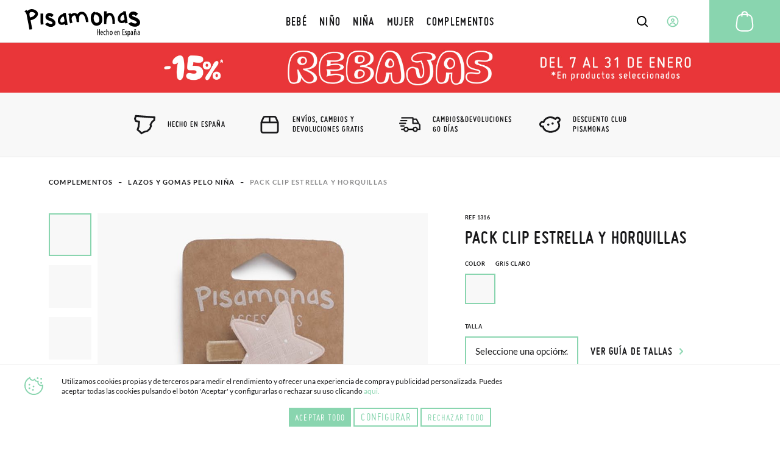

--- FILE ---
content_type: text/css
request_url: https://cdn01.pisamonas.es/static/version1769650535/frontend/Pisamonas/pisamonas/es_ES/css/gridc.min.css
body_size: 49048
content:
@media only screen and (min-width:1921px){.col1{width:3.4768211921%;margin-left:5.298013245%}.col1 .col1{width:100%;margin-left:152.380952381%}.col1 .col1 .col1{width:100%;margin-left:152.380952381%}.col2{width:12.2516556291%;margin-left:5.298013245%}.col2 .col1{width:28.3783783784%;margin-left:43.2432432432%}.col2 .col1 .col1{width:100%;margin-left:152.380952381%}.col2 .col2{width:100%;margin-left:43.2432432432%}.col2 .col2 .col1{width:28.3783783784%;margin-left:43.2432432432%}.col2 .col2 .col2{width:100%;margin-left:43.2432432432%}.col3{width:21.0264900662%;margin-left:5.298013245%}.col3 .col1{width:16.5354330709%;margin-left:25.1968503937%}.col3 .col1 .col1{width:100%;margin-left:152.380952381%}.col3 .col2{width:58.2677165354%;margin-left:25.1968503937%}.col3 .col2 .col1{width:28.3783783784%;margin-left:43.2432432432%}.col3 .col2 .col2{width:100%;margin-left:43.2432432432%}.col3 .col3{width:100%;margin-left:25.1968503937%}.col3 .col3 .col1{width:16.5354330709%;margin-left:25.1968503937%}.col3 .col3 .col2{width:58.2677165354%;margin-left:25.1968503937%}.col3 .col3 .col3{width:100%;margin-left:25.1968503937%}.col4{width:29.8013245033%;margin-left:5.298013245%}.col4 .col1{width:11.6666666667%;margin-left:17.7777777778%}.col4 .col1 .col1{width:100%;margin-left:152.380952381%}.col4 .col2{width:41.1111111111%;margin-left:17.7777777778%}.col4 .col2 .col1{width:28.3783783784%;margin-left:43.2432432432%}.col4 .col2 .col2{width:100%;margin-left:43.2432432432%}.col4 .col3{width:70.5555555556%;margin-left:17.7777777778%}.col4 .col3 .col1{width:16.5354330709%;margin-left:25.1968503937%}.col4 .col3 .col2{width:58.2677165354%;margin-left:25.1968503937%}.col4 .col3 .col3{width:100%;margin-left:25.1968503937%}.col4 .col4{width:100%;margin-left:17.7777777778%}.col4 .col4 .col1{width:11.6666666667%;margin-left:17.7777777778%}.col4 .col4 .col2{width:41.1111111111%;margin-left:17.7777777778%}.col4 .col4 .col3{width:70.5555555556%;margin-left:17.7777777778%}.col4 .col4 .col4{width:100%;margin-left:17.7777777778%}.col5{width:38.5761589404%;margin-left:5.298013245%}.col5 .col1{width:9.0128755365%;margin-left:13.7339055794%}.col5 .col1 .col1{width:100%;margin-left:152.380952381%}.col5 .col2{width:31.7596566524%;margin-left:13.7339055794%}.col5 .col2 .col1{width:28.3783783784%;margin-left:43.2432432432%}.col5 .col2 .col2{width:100%;margin-left:43.2432432432%}.col5 .col3{width:54.5064377682%;margin-left:13.7339055794%}.col5 .col3 .col1{width:16.5354330709%;margin-left:25.1968503937%}.col5 .col3 .col2{width:58.2677165354%;margin-left:25.1968503937%}.col5 .col3 .col3{width:100%;margin-left:25.1968503937%}.col5 .col4{width:77.2532188841%;margin-left:13.7339055794%}.col5 .col4 .col1{width:11.6666666667%;margin-left:17.7777777778%}.col5 .col4 .col2{width:41.1111111111%;margin-left:17.7777777778%}.col5 .col4 .col3{width:70.5555555556%;margin-left:17.7777777778%}.col5 .col4 .col4{width:100%;margin-left:17.7777777778%}.col5 .col5{width:100%;margin-left:13.7339055794%}.col5 .col5 .col1{width:9.0128755365%;margin-left:13.7339055794%}.col5 .col5 .col2{width:31.7596566524%;margin-left:13.7339055794%}.col5 .col5 .col3{width:54.5064377682%;margin-left:13.7339055794%}.col5 .col5 .col4{width:77.2532188841%;margin-left:13.7339055794%}.col5 .col5 .col5{width:100%;margin-left:13.7339055794%}.col6{width:47.3509933775%;margin-left:5.298013245%}.col6 .col1{width:7.3426573427%;margin-left:11.1888111888%}.col6 .col1 .col1{width:100%;margin-left:152.380952381%}.col6 .col2{width:25.8741258741%;margin-left:11.1888111888%}.col6 .col2 .col1{width:28.3783783784%;margin-left:43.2432432432%}.col6 .col2 .col2{width:100%;margin-left:43.2432432432%}.col6 .col3{width:44.4055944056%;margin-left:11.1888111888%}.col6 .col3 .col1{width:16.5354330709%;margin-left:25.1968503937%}.col6 .col3 .col2{width:58.2677165354%;margin-left:25.1968503937%}.col6 .col3 .col3{width:100%;margin-left:25.1968503937%}.col6 .col4{width:62.9370629371%;margin-left:11.1888111888%}.col6 .col4 .col1{width:11.6666666667%;margin-left:17.7777777778%}.col6 .col4 .col2{width:41.1111111111%;margin-left:17.7777777778%}.col6 .col4 .col3{width:70.5555555556%;margin-left:17.7777777778%}.col6 .col4 .col4{width:100%;margin-left:17.7777777778%}.col6 .col5{width:81.4685314685%;margin-left:11.1888111888%}.col6 .col5 .col1{width:9.0128755365%;margin-left:13.7339055794%}.col6 .col5 .col2{width:31.7596566524%;margin-left:13.7339055794%}.col6 .col5 .col3{width:54.5064377682%;margin-left:13.7339055794%}.col6 .col5 .col4{width:77.2532188841%;margin-left:13.7339055794%}.col6 .col5 .col5{width:100%;margin-left:13.7339055794%}.col6 .col6{width:100%;margin-left:11.1888111888%}.col6 .col6 .col1{width:7.3426573427%;margin-left:11.1888111888%}.col6 .col6 .col2{width:25.8741258741%;margin-left:11.1888111888%}.col6 .col6 .col3{width:44.4055944056%;margin-left:11.1888111888%}.col6 .col6 .col4{width:62.9370629371%;margin-left:11.1888111888%}.col6 .col6 .col5{width:81.4685314685%;margin-left:11.1888111888%}.col6 .col6 .col6{width:100%;margin-left:11.1888111888%}.col7{width:56.1258278146%;margin-left:5.298013245%}.col7 .col1{width:6.1946902655%;margin-left:9.4395280236%}.col7 .col1 .col1{width:100%;margin-left:152.380952381%}.col7 .col2{width:21.8289085546%;margin-left:9.4395280236%}.col7 .col2 .col1{width:28.3783783784%;margin-left:43.2432432432%}.col7 .col2 .col2{width:100%;margin-left:43.2432432432%}.col7 .col3{width:37.4631268437%;margin-left:9.4395280236%}.col7 .col3 .col1{width:16.5354330709%;margin-left:25.1968503937%}.col7 .col3 .col2{width:58.2677165354%;margin-left:25.1968503937%}.col7 .col3 .col3{width:100%;margin-left:25.1968503937%}.col7 .col4{width:53.0973451327%;margin-left:9.4395280236%}.col7 .col4 .col1{width:11.6666666667%;margin-left:17.7777777778%}.col7 .col4 .col2{width:41.1111111111%;margin-left:17.7777777778%}.col7 .col4 .col3{width:70.5555555556%;margin-left:17.7777777778%}.col7 .col4 .col4{width:100%;margin-left:17.7777777778%}.col7 .col5{width:68.7315634218%;margin-left:9.4395280236%}.col7 .col5 .col1{width:9.0128755365%;margin-left:13.7339055794%}.col7 .col5 .col2{width:31.7596566524%;margin-left:13.7339055794%}.col7 .col5 .col3{width:54.5064377682%;margin-left:13.7339055794%}.col7 .col5 .col4{width:77.2532188841%;margin-left:13.7339055794%}.col7 .col5 .col5{width:100%;margin-left:13.7339055794%}.col7 .col6{width:84.3657817109%;margin-left:9.4395280236%}.col7 .col6 .col1{width:7.3426573427%;margin-left:11.1888111888%}.col7 .col6 .col2{width:25.8741258741%;margin-left:11.1888111888%}.col7 .col6 .col3{width:44.4055944056%;margin-left:11.1888111888%}.col7 .col6 .col4{width:62.9370629371%;margin-left:11.1888111888%}.col7 .col6 .col5{width:81.4685314685%;margin-left:11.1888111888%}.col7 .col6 .col6{width:100%;margin-left:11.1888111888%}.col7 .col7{width:100%;margin-left:9.4395280236%}.col7 .col7 .col1{width:6.1946902655%;margin-left:9.4395280236%}.col7 .col7 .col2{width:21.8289085546%;margin-left:9.4395280236%}.col7 .col7 .col3{width:37.4631268437%;margin-left:9.4395280236%}.col7 .col7 .col4{width:53.0973451327%;margin-left:9.4395280236%}.col7 .col7 .col5{width:68.7315634218%;margin-left:9.4395280236%}.col7 .col7 .col6{width:84.3657817109%;margin-left:9.4395280236%}.col7 .col7 .col7{width:100%;margin-left:9.4395280236%}.col8{width:64.9006622517%;margin-left:5.298013245%}.col8 .col1{width:5.3571428571%;margin-left:8.1632653061%}.col8 .col1 .col1{width:100%;margin-left:152.380952381%}.col8 .col2{width:18.8775510204%;margin-left:8.1632653061%}.col8 .col2 .col1{width:28.3783783784%;margin-left:43.2432432432%}.col8 .col2 .col2{width:100%;margin-left:43.2432432432%}.col8 .col3{width:32.3979591837%;margin-left:8.1632653061%}.col8 .col3 .col1{width:16.5354330709%;margin-left:25.1968503937%}.col8 .col3 .col2{width:58.2677165354%;margin-left:25.1968503937%}.col8 .col3 .col3{width:100%;margin-left:25.1968503937%}.col8 .col4{width:45.9183673469%;margin-left:8.1632653061%}.col8 .col4 .col1{width:11.6666666667%;margin-left:17.7777777778%}.col8 .col4 .col2{width:41.1111111111%;margin-left:17.7777777778%}.col8 .col4 .col3{width:70.5555555556%;margin-left:17.7777777778%}.col8 .col4 .col4{width:100%;margin-left:17.7777777778%}.col8 .col5{width:59.4387755102%;margin-left:8.1632653061%}.col8 .col5 .col1{width:9.0128755365%;margin-left:13.7339055794%}.col8 .col5 .col2{width:31.7596566524%;margin-left:13.7339055794%}.col8 .col5 .col3{width:54.5064377682%;margin-left:13.7339055794%}.col8 .col5 .col4{width:77.2532188841%;margin-left:13.7339055794%}.col8 .col5 .col5{width:100%;margin-left:13.7339055794%}.col8 .col6{width:72.9591836735%;margin-left:8.1632653061%}.col8 .col6 .col1{width:7.3426573427%;margin-left:11.1888111888%}.col8 .col6 .col2{width:25.8741258741%;margin-left:11.1888111888%}.col8 .col6 .col3{width:44.4055944056%;margin-left:11.1888111888%}.col8 .col6 .col4{width:62.9370629371%;margin-left:11.1888111888%}.col8 .col6 .col5{width:81.4685314685%;margin-left:11.1888111888%}.col8 .col6 .col6{width:100%;margin-left:11.1888111888%}.col8 .col7{width:86.4795918367%;margin-left:8.1632653061%}.col8 .col7 .col1{width:6.1946902655%;margin-left:9.4395280236%}.col8 .col7 .col2{width:21.8289085546%;margin-left:9.4395280236%}.col8 .col7 .col3{width:37.4631268437%;margin-left:9.4395280236%}.col8 .col7 .col4{width:53.0973451327%;margin-left:9.4395280236%}.col8 .col7 .col5{width:68.7315634218%;margin-left:9.4395280236%}.col8 .col7 .col6{width:84.3657817109%;margin-left:9.4395280236%}.col8 .col7 .col7{width:100%;margin-left:9.4395280236%}.col8 .col8{width:100%;margin-left:8.1632653061%}.col8 .col8 .col1{width:5.3571428571%;margin-left:8.1632653061%}.col8 .col8 .col2{width:18.8775510204%;margin-left:8.1632653061%}.col8 .col8 .col3{width:32.3979591837%;margin-left:8.1632653061%}.col8 .col8 .col4{width:45.9183673469%;margin-left:8.1632653061%}.col8 .col8 .col5{width:59.4387755102%;margin-left:8.1632653061%}.col8 .col8 .col6{width:72.9591836735%;margin-left:8.1632653061%}.col8 .col8 .col7{width:86.4795918367%;margin-left:8.1632653061%}.col8 .col8 .col8{width:100%;margin-left:8.1632653061%}.col9{width:73.6754966887%;margin-left:5.298013245%}.col9 .col1{width:4.7191011236%;margin-left:7.191011236%}.col9 .col1 .col1{width:100%;margin-left:152.380952381%}.col9 .col2{width:16.6292134831%;margin-left:7.191011236%}.col9 .col2 .col1{width:28.3783783784%;margin-left:43.2432432432%}.col9 .col2 .col2{width:100%;margin-left:43.2432432432%}.col9 .col3{width:28.5393258427%;margin-left:7.191011236%}.col9 .col3 .col1{width:16.5354330709%;margin-left:25.1968503937%}.col9 .col3 .col2{width:58.2677165354%;margin-left:25.1968503937%}.col9 .col3 .col3{width:100%;margin-left:25.1968503937%}.col9 .col4{width:40.4494382022%;margin-left:7.191011236%}.col9 .col4 .col1{width:11.6666666667%;margin-left:17.7777777778%}.col9 .col4 .col2{width:41.1111111111%;margin-left:17.7777777778%}.col9 .col4 .col3{width:70.5555555556%;margin-left:17.7777777778%}.col9 .col4 .col4{width:100%;margin-left:17.7777777778%}.col9 .col5{width:52.3595505618%;margin-left:7.191011236%}.col9 .col5 .col1{width:9.0128755365%;margin-left:13.7339055794%}.col9 .col5 .col2{width:31.7596566524%;margin-left:13.7339055794%}.col9 .col5 .col3{width:54.5064377682%;margin-left:13.7339055794%}.col9 .col5 .col4{width:77.2532188841%;margin-left:13.7339055794%}.col9 .col5 .col5{width:100%;margin-left:13.7339055794%}.col9 .col6{width:64.2696629213%;margin-left:7.191011236%}.col9 .col6 .col1{width:7.3426573427%;margin-left:11.1888111888%}.col9 .col6 .col2{width:25.8741258741%;margin-left:11.1888111888%}.col9 .col6 .col3{width:44.4055944056%;margin-left:11.1888111888%}.col9 .col6 .col4{width:62.9370629371%;margin-left:11.1888111888%}.col9 .col6 .col5{width:81.4685314685%;margin-left:11.1888111888%}.col9 .col6 .col6{width:100%;margin-left:11.1888111888%}.col9 .col7{width:76.1797752809%;margin-left:7.191011236%}.col9 .col7 .col1{width:6.1946902655%;margin-left:9.4395280236%}.col9 .col7 .col2{width:21.8289085546%;margin-left:9.4395280236%}.col9 .col7 .col3{width:37.4631268437%;margin-left:9.4395280236%}.col9 .col7 .col4{width:53.0973451327%;margin-left:9.4395280236%}.col9 .col7 .col5{width:68.7315634218%;margin-left:9.4395280236%}.col9 .col7 .col6{width:84.3657817109%;margin-left:9.4395280236%}.col9 .col7 .col7{width:100%;margin-left:9.4395280236%}.col9 .col8{width:88.0898876404%;margin-left:7.191011236%}.col9 .col8 .col1{width:5.3571428571%;margin-left:8.1632653061%}.col9 .col8 .col2{width:18.8775510204%;margin-left:8.1632653061%}.col9 .col8 .col3{width:32.3979591837%;margin-left:8.1632653061%}.col9 .col8 .col4{width:45.9183673469%;margin-left:8.1632653061%}.col9 .col8 .col5{width:59.4387755102%;margin-left:8.1632653061%}.col9 .col8 .col6{width:72.9591836735%;margin-left:8.1632653061%}.col9 .col8 .col7{width:86.4795918367%;margin-left:8.1632653061%}.col9 .col8 .col8{width:100%;margin-left:8.1632653061%}.col9 .col9{width:100%;margin-left:7.191011236%}.col9 .col9 .col1{width:4.7191011236%;margin-left:7.191011236%}.col9 .col9 .col2{width:16.6292134831%;margin-left:7.191011236%}.col9 .col9 .col3{width:28.5393258427%;margin-left:7.191011236%}.col9 .col9 .col4{width:40.4494382022%;margin-left:7.191011236%}.col9 .col9 .col5{width:52.3595505618%;margin-left:7.191011236%}.col9 .col9 .col6{width:64.2696629213%;margin-left:7.191011236%}.col9 .col9 .col7{width:76.1797752809%;margin-left:7.191011236%}.col9 .col9 .col8{width:88.0898876404%;margin-left:7.191011236%}.col9 .col9 .col9{width:100%;margin-left:7.191011236%}.col10{width:82.4503311258%;margin-left:5.298013245%}.col10 .col1{width:4.2168674699%;margin-left:6.4257028112%}.col10 .col1 .col1{width:100%;margin-left:152.380952381%}.col10 .col2{width:14.859437751%;margin-left:6.4257028112%}.col10 .col2 .col1{width:28.3783783784%;margin-left:43.2432432432%}.col10 .col2 .col2{width:100%;margin-left:43.2432432432%}.col10 .col3{width:25.5020080321%;margin-left:6.4257028112%}.col10 .col3 .col1{width:16.5354330709%;margin-left:25.1968503937%}.col10 .col3 .col2{width:58.2677165354%;margin-left:25.1968503937%}.col10 .col3 .col3{width:100%;margin-left:25.1968503937%}.col10 .col4{width:36.1445783133%;margin-left:6.4257028112%}.col10 .col4 .col1{width:11.6666666667%;margin-left:17.7777777778%}.col10 .col4 .col2{width:41.1111111111%;margin-left:17.7777777778%}.col10 .col4 .col3{width:70.5555555556%;margin-left:17.7777777778%}.col10 .col4 .col4{width:100%;margin-left:17.7777777778%}.col10 .col5{width:46.7871485944%;margin-left:6.4257028112%}.col10 .col5 .col1{width:9.0128755365%;margin-left:13.7339055794%}.col10 .col5 .col2{width:31.7596566524%;margin-left:13.7339055794%}.col10 .col5 .col3{width:54.5064377682%;margin-left:13.7339055794%}.col10 .col5 .col4{width:77.2532188841%;margin-left:13.7339055794%}.col10 .col5 .col5{width:100%;margin-left:13.7339055794%}.col10 .col6{width:57.4297188755%;margin-left:6.4257028112%}.col10 .col6 .col1{width:7.3426573427%;margin-left:11.1888111888%}.col10 .col6 .col2{width:25.8741258741%;margin-left:11.1888111888%}.col10 .col6 .col3{width:44.4055944056%;margin-left:11.1888111888%}.col10 .col6 .col4{width:62.9370629371%;margin-left:11.1888111888%}.col10 .col6 .col5{width:81.4685314685%;margin-left:11.1888111888%}.col10 .col6 .col6{width:100%;margin-left:11.1888111888%}.col10 .col7{width:68.0722891566%;margin-left:6.4257028112%}.col10 .col7 .col1{width:6.1946902655%;margin-left:9.4395280236%}.col10 .col7 .col2{width:21.8289085546%;margin-left:9.4395280236%}.col10 .col7 .col3{width:37.4631268437%;margin-left:9.4395280236%}.col10 .col7 .col4{width:53.0973451327%;margin-left:9.4395280236%}.col10 .col7 .col5{width:68.7315634218%;margin-left:9.4395280236%}.col10 .col7 .col6{width:84.3657817109%;margin-left:9.4395280236%}.col10 .col7 .col7{width:100%;margin-left:9.4395280236%}.col10 .col8{width:78.7148594378%;margin-left:6.4257028112%}.col10 .col8 .col1{width:5.3571428571%;margin-left:8.1632653061%}.col10 .col8 .col2{width:18.8775510204%;margin-left:8.1632653061%}.col10 .col8 .col3{width:32.3979591837%;margin-left:8.1632653061%}.col10 .col8 .col4{width:45.9183673469%;margin-left:8.1632653061%}.col10 .col8 .col5{width:59.4387755102%;margin-left:8.1632653061%}.col10 .col8 .col6{width:72.9591836735%;margin-left:8.1632653061%}.col10 .col8 .col7{width:86.4795918367%;margin-left:8.1632653061%}.col10 .col8 .col8{width:100%;margin-left:8.1632653061%}.col10 .col9{width:89.3574297189%;margin-left:6.4257028112%}.col10 .col9 .col1{width:4.7191011236%;margin-left:7.191011236%}.col10 .col9 .col2{width:16.6292134831%;margin-left:7.191011236%}.col10 .col9 .col3{width:28.5393258427%;margin-left:7.191011236%}.col10 .col9 .col4{width:40.4494382022%;margin-left:7.191011236%}.col10 .col9 .col5{width:52.3595505618%;margin-left:7.191011236%}.col10 .col9 .col6{width:64.2696629213%;margin-left:7.191011236%}.col10 .col9 .col7{width:76.1797752809%;margin-left:7.191011236%}.col10 .col9 .col8{width:88.0898876404%;margin-left:7.191011236%}.col10 .col9 .col9{width:100%;margin-left:7.191011236%}.col10 .col10{width:100%;margin-left:6.4257028112%}.col10 .col10 .col1{width:4.2168674699%;margin-left:6.4257028112%}.col10 .col10 .col2{width:14.859437751%;margin-left:6.4257028112%}.col10 .col10 .col3{width:25.5020080321%;margin-left:6.4257028112%}.col10 .col10 .col4{width:36.1445783133%;margin-left:6.4257028112%}.col10 .col10 .col5{width:46.7871485944%;margin-left:6.4257028112%}.col10 .col10 .col6{width:57.4297188755%;margin-left:6.4257028112%}.col10 .col10 .col7{width:68.0722891566%;margin-left:6.4257028112%}.col10 .col10 .col8{width:78.7148594378%;margin-left:6.4257028112%}.col10 .col10 .col9{width:89.3574297189%;margin-left:6.4257028112%}.col10 .col10 .col10{width:100%;margin-left:6.4257028112%}.col11{width:91.2251655629%;margin-left:5.298013245%}.col11 .col1{width:3.8112522686%;margin-left:5.8076225045%}.col11 .col1 .col1{width:100%;margin-left:152.380952381%}.col11 .col2{width:13.4301270417%;margin-left:5.8076225045%}.col11 .col2 .col1{width:28.3783783784%;margin-left:43.2432432432%}.col11 .col2 .col2{width:100%;margin-left:43.2432432432%}.col11 .col3{width:23.0490018149%;margin-left:5.8076225045%}.col11 .col3 .col1{width:16.5354330709%;margin-left:25.1968503937%}.col11 .col3 .col2{width:58.2677165354%;margin-left:25.1968503937%}.col11 .col3 .col3{width:100%;margin-left:25.1968503937%}.col11 .col4{width:32.667876588%;margin-left:5.8076225045%}.col11 .col4 .col1{width:11.6666666667%;margin-left:17.7777777778%}.col11 .col4 .col2{width:41.1111111111%;margin-left:17.7777777778%}.col11 .col4 .col3{width:70.5555555556%;margin-left:17.7777777778%}.col11 .col4 .col4{width:100%;margin-left:17.7777777778%}.col11 .col5{width:42.2867513612%;margin-left:5.8076225045%}.col11 .col5 .col1{width:9.0128755365%;margin-left:13.7339055794%}.col11 .col5 .col2{width:31.7596566524%;margin-left:13.7339055794%}.col11 .col5 .col3{width:54.5064377682%;margin-left:13.7339055794%}.col11 .col5 .col4{width:77.2532188841%;margin-left:13.7339055794%}.col11 .col5 .col5{width:100%;margin-left:13.7339055794%}.col11 .col6{width:51.9056261343%;margin-left:5.8076225045%}.col11 .col6 .col1{width:7.3426573427%;margin-left:11.1888111888%}.col11 .col6 .col2{width:25.8741258741%;margin-left:11.1888111888%}.col11 .col6 .col3{width:44.4055944056%;margin-left:11.1888111888%}.col11 .col6 .col4{width:62.9370629371%;margin-left:11.1888111888%}.col11 .col6 .col5{width:81.4685314685%;margin-left:11.1888111888%}.col11 .col6 .col6{width:100%;margin-left:11.1888111888%}.col11 .col7{width:61.5245009074%;margin-left:5.8076225045%}.col11 .col7 .col1{width:6.1946902655%;margin-left:9.4395280236%}.col11 .col7 .col2{width:21.8289085546%;margin-left:9.4395280236%}.col11 .col7 .col3{width:37.4631268437%;margin-left:9.4395280236%}.col11 .col7 .col4{width:53.0973451327%;margin-left:9.4395280236%}.col11 .col7 .col5{width:68.7315634218%;margin-left:9.4395280236%}.col11 .col7 .col6{width:84.3657817109%;margin-left:9.4395280236%}.col11 .col7 .col7{width:100%;margin-left:9.4395280236%}.col11 .col8{width:71.1433756806%;margin-left:5.8076225045%}.col11 .col8 .col1{width:5.3571428571%;margin-left:8.1632653061%}.col11 .col8 .col2{width:18.8775510204%;margin-left:8.1632653061%}.col11 .col8 .col3{width:32.3979591837%;margin-left:8.1632653061%}.col11 .col8 .col4{width:45.9183673469%;margin-left:8.1632653061%}.col11 .col8 .col5{width:59.4387755102%;margin-left:8.1632653061%}.col11 .col8 .col6{width:72.9591836735%;margin-left:8.1632653061%}.col11 .col8 .col7{width:86.4795918367%;margin-left:8.1632653061%}.col11 .col8 .col8{width:100%;margin-left:8.1632653061%}.col11 .col9{width:80.7622504537%;margin-left:5.8076225045%}.col11 .col9 .col1{width:4.7191011236%;margin-left:7.191011236%}.col11 .col9 .col2{width:16.6292134831%;margin-left:7.191011236%}.col11 .col9 .col3{width:28.5393258427%;margin-left:7.191011236%}.col11 .col9 .col4{width:40.4494382022%;margin-left:7.191011236%}.col11 .col9 .col5{width:52.3595505618%;margin-left:7.191011236%}.col11 .col9 .col6{width:64.2696629213%;margin-left:7.191011236%}.col11 .col9 .col7{width:76.1797752809%;margin-left:7.191011236%}.col11 .col9 .col8{width:88.0898876404%;margin-left:7.191011236%}.col11 .col9 .col9{width:100%;margin-left:7.191011236%}.col11 .col10{width:90.3811252269%;margin-left:5.8076225045%}.col11 .col10 .col1{width:4.2168674699%;margin-left:6.4257028112%}.col11 .col10 .col2{width:14.859437751%;margin-left:6.4257028112%}.col11 .col10 .col3{width:25.5020080321%;margin-left:6.4257028112%}.col11 .col10 .col4{width:36.1445783133%;margin-left:6.4257028112%}.col11 .col10 .col5{width:46.7871485944%;margin-left:6.4257028112%}.col11 .col10 .col6{width:57.4297188755%;margin-left:6.4257028112%}.col11 .col10 .col7{width:68.0722891566%;margin-left:6.4257028112%}.col11 .col10 .col8{width:78.7148594378%;margin-left:6.4257028112%}.col11 .col10 .col9{width:89.3574297189%;margin-left:6.4257028112%}.col11 .col10 .col10{width:100%;margin-left:6.4257028112%}.col11 .col11{width:100%;margin-left:5.8076225045%}.col11 .col11 .col1{width:3.8112522686%;margin-left:5.8076225045%}.col11 .col11 .col2{width:13.4301270417%;margin-left:5.8076225045%}.col11 .col11 .col3{width:23.0490018149%;margin-left:5.8076225045%}.col11 .col11 .col4{width:32.667876588%;margin-left:5.8076225045%}.col11 .col11 .col5{width:42.2867513612%;margin-left:5.8076225045%}.col11 .col11 .col6{width:51.9056261343%;margin-left:5.8076225045%}.col11 .col11 .col7{width:61.5245009074%;margin-left:5.8076225045%}.col11 .col11 .col8{width:71.1433756806%;margin-left:5.8076225045%}.col11 .col11 .col9{width:80.7622504537%;margin-left:5.8076225045%}.col11 .col11 .col10{width:90.3811252269%;margin-left:5.8076225045%}.col11 .col11 .col11{width:100%;margin-left:5.8076225045%}.col12{width:100%;margin-left:5.298013245%}.col12 .col1{width:3.4768211921%;margin-left:5.298013245%}.col12 .col1 .col1{width:100%;margin-left:152.380952381%}.col12 .col2{width:12.2516556291%;margin-left:5.298013245%}.col12 .col2 .col1{width:28.3783783784%;margin-left:43.2432432432%}.col12 .col2 .col2{width:100%;margin-left:43.2432432432%}.col12 .col3{width:21.0264900662%;margin-left:5.298013245%}.col12 .col3 .col1{width:16.5354330709%;margin-left:25.1968503937%}.col12 .col3 .col2{width:58.2677165354%;margin-left:25.1968503937%}.col12 .col3 .col3{width:100%;margin-left:25.1968503937%}.col12 .col4{width:29.8013245033%;margin-left:5.298013245%}.col12 .col4 .col1{width:11.6666666667%;margin-left:17.7777777778%}.col12 .col4 .col2{width:41.1111111111%;margin-left:17.7777777778%}.col12 .col4 .col3{width:70.5555555556%;margin-left:17.7777777778%}.col12 .col4 .col4{width:100%;margin-left:17.7777777778%}.col12 .col5{width:38.5761589404%;margin-left:5.298013245%}.col12 .col5 .col1{width:9.0128755365%;margin-left:13.7339055794%}.col12 .col5 .col2{width:31.7596566524%;margin-left:13.7339055794%}.col12 .col5 .col3{width:54.5064377682%;margin-left:13.7339055794%}.col12 .col5 .col4{width:77.2532188841%;margin-left:13.7339055794%}.col12 .col5 .col5{width:100%;margin-left:13.7339055794%}.col12 .col6{width:47.3509933775%;margin-left:5.298013245%}.col12 .col6 .col1{width:7.3426573427%;margin-left:11.1888111888%}.col12 .col6 .col2{width:25.8741258741%;margin-left:11.1888111888%}.col12 .col6 .col3{width:44.4055944056%;margin-left:11.1888111888%}.col12 .col6 .col4{width:62.9370629371%;margin-left:11.1888111888%}.col12 .col6 .col5{width:81.4685314685%;margin-left:11.1888111888%}.col12 .col6 .col6{width:100%;margin-left:11.1888111888%}.col12 .col7{width:56.1258278146%;margin-left:5.298013245%}.col12 .col7 .col1{width:6.1946902655%;margin-left:9.4395280236%}.col12 .col7 .col2{width:21.8289085546%;margin-left:9.4395280236%}.col12 .col7 .col3{width:37.4631268437%;margin-left:9.4395280236%}.col12 .col7 .col4{width:53.0973451327%;margin-left:9.4395280236%}.col12 .col7 .col5{width:68.7315634218%;margin-left:9.4395280236%}.col12 .col7 .col6{width:84.3657817109%;margin-left:9.4395280236%}.col12 .col7 .col7{width:100%;margin-left:9.4395280236%}.col12 .col8{width:64.9006622517%;margin-left:5.298013245%}.col12 .col8 .col1{width:5.3571428571%;margin-left:8.1632653061%}.col12 .col8 .col2{width:18.8775510204%;margin-left:8.1632653061%}.col12 .col8 .col3{width:32.3979591837%;margin-left:8.1632653061%}.col12 .col8 .col4{width:45.9183673469%;margin-left:8.1632653061%}.col12 .col8 .col5{width:59.4387755102%;margin-left:8.1632653061%}.col12 .col8 .col6{width:72.9591836735%;margin-left:8.1632653061%}.col12 .col8 .col7{width:86.4795918367%;margin-left:8.1632653061%}.col12 .col8 .col8{width:100%;margin-left:8.1632653061%}.col12 .col9{width:73.6754966887%;margin-left:5.298013245%}.col12 .col9 .col1{width:4.7191011236%;margin-left:7.191011236%}.col12 .col9 .col2{width:16.6292134831%;margin-left:7.191011236%}.col12 .col9 .col3{width:28.5393258427%;margin-left:7.191011236%}.col12 .col9 .col4{width:40.4494382022%;margin-left:7.191011236%}.col12 .col9 .col5{width:52.3595505618%;margin-left:7.191011236%}.col12 .col9 .col6{width:64.2696629213%;margin-left:7.191011236%}.col12 .col9 .col7{width:76.1797752809%;margin-left:7.191011236%}.col12 .col9 .col8{width:88.0898876404%;margin-left:7.191011236%}.col12 .col9 .col9{width:100%;margin-left:7.191011236%}.col12 .col10{width:82.4503311258%;margin-left:5.298013245%}.col12 .col10 .col1{width:4.2168674699%;margin-left:6.4257028112%}.col12 .col10 .col2{width:14.859437751%;margin-left:6.4257028112%}.col12 .col10 .col3{width:25.5020080321%;margin-left:6.4257028112%}.col12 .col10 .col4{width:36.1445783133%;margin-left:6.4257028112%}.col12 .col10 .col5{width:46.7871485944%;margin-left:6.4257028112%}.col12 .col10 .col6{width:57.4297188755%;margin-left:6.4257028112%}.col12 .col10 .col7{width:68.0722891566%;margin-left:6.4257028112%}.col12 .col10 .col8{width:78.7148594378%;margin-left:6.4257028112%}.col12 .col10 .col9{width:89.3574297189%;margin-left:6.4257028112%}.col12 .col10 .col10{width:100%;margin-left:6.4257028112%}.col12 .col11{width:91.2251655629%;margin-left:5.298013245%}.col12 .col11 .col1{width:3.8112522686%;margin-left:5.8076225045%}.col12 .col11 .col2{width:13.4301270417%;margin-left:5.8076225045%}.col12 .col11 .col3{width:23.0490018149%;margin-left:5.8076225045%}.col12 .col11 .col4{width:32.667876588%;margin-left:5.8076225045%}.col12 .col11 .col5{width:42.2867513612%;margin-left:5.8076225045%}.col12 .col11 .col6{width:51.9056261343%;margin-left:5.8076225045%}.col12 .col11 .col7{width:61.5245009074%;margin-left:5.8076225045%}.col12 .col11 .col8{width:71.1433756806%;margin-left:5.8076225045%}.col12 .col11 .col9{width:80.7622504537%;margin-left:5.8076225045%}.col12 .col11 .col10{width:90.3811252269%;margin-left:5.8076225045%}.col12 .col11 .col11{width:100%;margin-left:5.8076225045%}.col12 .col12{width:100%;margin-left:5.298013245%}.col12 .col12 .col1{width:3.4768211921%;margin-left:5.298013245%}.col12 .col12 .col2{width:12.2516556291%;margin-left:5.298013245%}.col12 .col12 .col3{width:21.0264900662%;margin-left:5.298013245%}.col12 .col12 .col4{width:29.8013245033%;margin-left:5.298013245%}.col12 .col12 .col5{width:38.5761589404%;margin-left:5.298013245%}.col12 .col12 .col6{width:47.3509933775%;margin-left:5.298013245%}.col12 .col12 .col7{width:56.1258278146%;margin-left:5.298013245%}.col12 .col12 .col8{width:64.9006622517%;margin-left:5.298013245%}.col12 .col12 .col9{width:73.6754966887%;margin-left:5.298013245%}.col12 .col12 .col10{width:82.4503311258%;margin-left:5.298013245%}.col12 .col12 .col11{width:91.2251655629%;margin-left:5.298013245%}.col12 .col12 .col12{width:100%;margin-left:5.298013245%}.grid{display:none}.showGrid .grid{display:block;position:fixed;top:0;bottom:0;left:0;right:0;padding:0 205px;pointer-events:none;z-index:9999;opacity:.2}.showGrid .grid .grid_wrapper{max-width:1658px;margin:auto;height:100%}.showGrid .grid span{display:block;float:left;height:100%;background-color:#bc049b}.showGrid .grid span:nth-child(12){margin-right:0}.showGrid .grid span:nth-child(12)~span{display:none}.col1-ld{width:3.4768211921%;margin-left:5.298013245%}.col1-ld .col1-ld{width:100%;margin-left:152.380952381%}.col1-ld .col1-ld .col1-ld{width:100%;margin-left:152.380952381%}.col2-ld{width:12.2516556291%;margin-left:5.298013245%}.col2-ld .col1-ld{width:28.3783783784%;margin-left:43.2432432432%}.col2-ld .col1-ld .col1-ld{width:100%;margin-left:152.380952381%}.col2-ld .col2-ld{width:100%;margin-left:43.2432432432%}.col2-ld .col2-ld .col1-ld{width:28.3783783784%;margin-left:43.2432432432%}.col2-ld .col2-ld .col2-ld{width:100%;margin-left:43.2432432432%}.col3-ld{width:21.0264900662%;margin-left:5.298013245%}.col3-ld .col1-ld{width:16.5354330709%;margin-left:25.1968503937%}.col3-ld .col1-ld .col1-ld{width:100%;margin-left:152.380952381%}.col3-ld .col2-ld{width:58.2677165354%;margin-left:25.1968503937%}.col3-ld .col2-ld .col1-ld{width:28.3783783784%;margin-left:43.2432432432%}.col3-ld .col2-ld .col2-ld{width:100%;margin-left:43.2432432432%}.col3-ld .col3-ld{width:100%;margin-left:25.1968503937%}.col3-ld .col3-ld .col1-ld{width:16.5354330709%;margin-left:25.1968503937%}.col3-ld .col3-ld .col2-ld{width:58.2677165354%;margin-left:25.1968503937%}.col3-ld .col3-ld .col3-ld{width:100%;margin-left:25.1968503937%}.col4-ld{width:29.8013245033%;margin-left:5.298013245%}.col4-ld .col1-ld{width:11.6666666667%;margin-left:17.7777777778%}.col4-ld .col1-ld .col1-ld{width:100%;margin-left:152.380952381%}.col4-ld .col2-ld{width:41.1111111111%;margin-left:17.7777777778%}.col4-ld .col2-ld .col1-ld{width:28.3783783784%;margin-left:43.2432432432%}.col4-ld .col2-ld .col2-ld{width:100%;margin-left:43.2432432432%}.col4-ld .col3-ld{width:70.5555555556%;margin-left:17.7777777778%}.col4-ld .col3-ld .col1-ld{width:16.5354330709%;margin-left:25.1968503937%}.col4-ld .col3-ld .col2-ld{width:58.2677165354%;margin-left:25.1968503937%}.col4-ld .col3-ld .col3-ld{width:100%;margin-left:25.1968503937%}.col4-ld .col4-ld{width:100%;margin-left:17.7777777778%}.col4-ld .col4-ld .col1-ld{width:11.6666666667%;margin-left:17.7777777778%}.col4-ld .col4-ld .col2-ld{width:41.1111111111%;margin-left:17.7777777778%}.col4-ld .col4-ld .col3-ld{width:70.5555555556%;margin-left:17.7777777778%}.col4-ld .col4-ld .col4-ld{width:100%;margin-left:17.7777777778%}.col5-ld{width:38.5761589404%;margin-left:5.298013245%}.col5-ld .col1-ld{width:9.0128755365%;margin-left:13.7339055794%}.col5-ld .col1-ld .col1-ld{width:100%;margin-left:152.380952381%}.col5-ld .col2-ld{width:31.7596566524%;margin-left:13.7339055794%}.col5-ld .col2-ld .col1-ld{width:28.3783783784%;margin-left:43.2432432432%}.col5-ld .col2-ld .col2-ld{width:100%;margin-left:43.2432432432%}.col5-ld .col3-ld{width:54.5064377682%;margin-left:13.7339055794%}.col5-ld .col3-ld .col1-ld{width:16.5354330709%;margin-left:25.1968503937%}.col5-ld .col3-ld .col2-ld{width:58.2677165354%;margin-left:25.1968503937%}.col5-ld .col3-ld .col3-ld{width:100%;margin-left:25.1968503937%}.col5-ld .col4-ld{width:77.2532188841%;margin-left:13.7339055794%}.col5-ld .col4-ld .col1-ld{width:11.6666666667%;margin-left:17.7777777778%}.col5-ld .col4-ld .col2-ld{width:41.1111111111%;margin-left:17.7777777778%}.col5-ld .col4-ld .col3-ld{width:70.5555555556%;margin-left:17.7777777778%}.col5-ld .col4-ld .col4-ld{width:100%;margin-left:17.7777777778%}.col5-ld .col5-ld{width:100%;margin-left:13.7339055794%}.col5-ld .col5-ld .col1-ld{width:9.0128755365%;margin-left:13.7339055794%}.col5-ld .col5-ld .col2-ld{width:31.7596566524%;margin-left:13.7339055794%}.col5-ld .col5-ld .col3-ld{width:54.5064377682%;margin-left:13.7339055794%}.col5-ld .col5-ld .col4-ld{width:77.2532188841%;margin-left:13.7339055794%}.col5-ld .col5-ld .col5-ld{width:100%;margin-left:13.7339055794%}.col6-ld{width:47.3509933775%;margin-left:5.298013245%}.col6-ld .col1-ld{width:7.3426573427%;margin-left:11.1888111888%}.col6-ld .col1-ld .col1-ld{width:100%;margin-left:152.380952381%}.col6-ld .col2-ld{width:25.8741258741%;margin-left:11.1888111888%}.col6-ld .col2-ld .col1-ld{width:28.3783783784%;margin-left:43.2432432432%}.col6-ld .col2-ld .col2-ld{width:100%;margin-left:43.2432432432%}.col6-ld .col3-ld{width:44.4055944056%;margin-left:11.1888111888%}.col6-ld .col3-ld .col1-ld{width:16.5354330709%;margin-left:25.1968503937%}.col6-ld .col3-ld .col2-ld{width:58.2677165354%;margin-left:25.1968503937%}.col6-ld .col3-ld .col3-ld{width:100%;margin-left:25.1968503937%}.col6-ld .col4-ld{width:62.9370629371%;margin-left:11.1888111888%}.col6-ld .col4-ld .col1-ld{width:11.6666666667%;margin-left:17.7777777778%}.col6-ld .col4-ld .col2-ld{width:41.1111111111%;margin-left:17.7777777778%}.col6-ld .col4-ld .col3-ld{width:70.5555555556%;margin-left:17.7777777778%}.col6-ld .col4-ld .col4-ld{width:100%;margin-left:17.7777777778%}.col6-ld .col5-ld{width:81.4685314685%;margin-left:11.1888111888%}.col6-ld .col5-ld .col1-ld{width:9.0128755365%;margin-left:13.7339055794%}.col6-ld .col5-ld .col2-ld{width:31.7596566524%;margin-left:13.7339055794%}.col6-ld .col5-ld .col3-ld{width:54.5064377682%;margin-left:13.7339055794%}.col6-ld .col5-ld .col4-ld{width:77.2532188841%;margin-left:13.7339055794%}.col6-ld .col5-ld .col5-ld{width:100%;margin-left:13.7339055794%}.col6-ld .col6-ld{width:100%;margin-left:11.1888111888%}.col6-ld .col6-ld .col1-ld{width:7.3426573427%;margin-left:11.1888111888%}.col6-ld .col6-ld .col2-ld{width:25.8741258741%;margin-left:11.1888111888%}.col6-ld .col6-ld .col3-ld{width:44.4055944056%;margin-left:11.1888111888%}.col6-ld .col6-ld .col4-ld{width:62.9370629371%;margin-left:11.1888111888%}.col6-ld .col6-ld .col5-ld{width:81.4685314685%;margin-left:11.1888111888%}.col6-ld .col6-ld .col6-ld{width:100%;margin-left:11.1888111888%}.col7-ld{width:56.1258278146%;margin-left:5.298013245%}.col7-ld .col1-ld{width:6.1946902655%;margin-left:9.4395280236%}.col7-ld .col1-ld .col1-ld{width:100%;margin-left:152.380952381%}.col7-ld .col2-ld{width:21.8289085546%;margin-left:9.4395280236%}.col7-ld .col2-ld .col1-ld{width:28.3783783784%;margin-left:43.2432432432%}.col7-ld .col2-ld .col2-ld{width:100%;margin-left:43.2432432432%}.col7-ld .col3-ld{width:37.4631268437%;margin-left:9.4395280236%}.col7-ld .col3-ld .col1-ld{width:16.5354330709%;margin-left:25.1968503937%}.col7-ld .col3-ld .col2-ld{width:58.2677165354%;margin-left:25.1968503937%}.col7-ld .col3-ld .col3-ld{width:100%;margin-left:25.1968503937%}.col7-ld .col4-ld{width:53.0973451327%;margin-left:9.4395280236%}.col7-ld .col4-ld .col1-ld{width:11.6666666667%;margin-left:17.7777777778%}.col7-ld .col4-ld .col2-ld{width:41.1111111111%;margin-left:17.7777777778%}.col7-ld .col4-ld .col3-ld{width:70.5555555556%;margin-left:17.7777777778%}.col7-ld .col4-ld .col4-ld{width:100%;margin-left:17.7777777778%}.col7-ld .col5-ld{width:68.7315634218%;margin-left:9.4395280236%}.col7-ld .col5-ld .col1-ld{width:9.0128755365%;margin-left:13.7339055794%}.col7-ld .col5-ld .col2-ld{width:31.7596566524%;margin-left:13.7339055794%}.col7-ld .col5-ld .col3-ld{width:54.5064377682%;margin-left:13.7339055794%}.col7-ld .col5-ld .col4-ld{width:77.2532188841%;margin-left:13.7339055794%}.col7-ld .col5-ld .col5-ld{width:100%;margin-left:13.7339055794%}.col7-ld .col6-ld{width:84.3657817109%;margin-left:9.4395280236%}.col7-ld .col6-ld .col1-ld{width:7.3426573427%;margin-left:11.1888111888%}.col7-ld .col6-ld .col2-ld{width:25.8741258741%;margin-left:11.1888111888%}.col7-ld .col6-ld .col3-ld{width:44.4055944056%;margin-left:11.1888111888%}.col7-ld .col6-ld .col4-ld{width:62.9370629371%;margin-left:11.1888111888%}.col7-ld .col6-ld .col5-ld{width:81.4685314685%;margin-left:11.1888111888%}.col7-ld .col6-ld .col6-ld{width:100%;margin-left:11.1888111888%}.col7-ld .col7-ld{width:100%;margin-left:9.4395280236%}.col7-ld .col7-ld .col1-ld{width:6.1946902655%;margin-left:9.4395280236%}.col7-ld .col7-ld .col2-ld{width:21.8289085546%;margin-left:9.4395280236%}.col7-ld .col7-ld .col3-ld{width:37.4631268437%;margin-left:9.4395280236%}.col7-ld .col7-ld .col4-ld{width:53.0973451327%;margin-left:9.4395280236%}.col7-ld .col7-ld .col5-ld{width:68.7315634218%;margin-left:9.4395280236%}.col7-ld .col7-ld .col6-ld{width:84.3657817109%;margin-left:9.4395280236%}.col7-ld .col7-ld .col7-ld{width:100%;margin-left:9.4395280236%}.col8-ld{width:64.9006622517%;margin-left:5.298013245%}.col8-ld .col1-ld{width:5.3571428571%;margin-left:8.1632653061%}.col8-ld .col1-ld .col1-ld{width:100%;margin-left:152.380952381%}.col8-ld .col2-ld{width:18.8775510204%;margin-left:8.1632653061%}.col8-ld .col2-ld .col1-ld{width:28.3783783784%;margin-left:43.2432432432%}.col8-ld .col2-ld .col2-ld{width:100%;margin-left:43.2432432432%}.col8-ld .col3-ld{width:32.3979591837%;margin-left:8.1632653061%}.col8-ld .col3-ld .col1-ld{width:16.5354330709%;margin-left:25.1968503937%}.col8-ld .col3-ld .col2-ld{width:58.2677165354%;margin-left:25.1968503937%}.col8-ld .col3-ld .col3-ld{width:100%;margin-left:25.1968503937%}.col8-ld .col4-ld{width:45.9183673469%;margin-left:8.1632653061%}.col8-ld .col4-ld .col1-ld{width:11.6666666667%;margin-left:17.7777777778%}.col8-ld .col4-ld .col2-ld{width:41.1111111111%;margin-left:17.7777777778%}.col8-ld .col4-ld .col3-ld{width:70.5555555556%;margin-left:17.7777777778%}.col8-ld .col4-ld .col4-ld{width:100%;margin-left:17.7777777778%}.col8-ld .col5-ld{width:59.4387755102%;margin-left:8.1632653061%}.col8-ld .col5-ld .col1-ld{width:9.0128755365%;margin-left:13.7339055794%}.col8-ld .col5-ld .col2-ld{width:31.7596566524%;margin-left:13.7339055794%}.col8-ld .col5-ld .col3-ld{width:54.5064377682%;margin-left:13.7339055794%}.col8-ld .col5-ld .col4-ld{width:77.2532188841%;margin-left:13.7339055794%}.col8-ld .col5-ld .col5-ld{width:100%;margin-left:13.7339055794%}.col8-ld .col6-ld{width:72.9591836735%;margin-left:8.1632653061%}.col8-ld .col6-ld .col1-ld{width:7.3426573427%;margin-left:11.1888111888%}.col8-ld .col6-ld .col2-ld{width:25.8741258741%;margin-left:11.1888111888%}.col8-ld .col6-ld .col3-ld{width:44.4055944056%;margin-left:11.1888111888%}.col8-ld .col6-ld .col4-ld{width:62.9370629371%;margin-left:11.1888111888%}.col8-ld .col6-ld .col5-ld{width:81.4685314685%;margin-left:11.1888111888%}.col8-ld .col6-ld .col6-ld{width:100%;margin-left:11.1888111888%}.col8-ld .col7-ld{width:86.4795918367%;margin-left:8.1632653061%}.col8-ld .col7-ld .col1-ld{width:6.1946902655%;margin-left:9.4395280236%}.col8-ld .col7-ld .col2-ld{width:21.8289085546%;margin-left:9.4395280236%}.col8-ld .col7-ld .col3-ld{width:37.4631268437%;margin-left:9.4395280236%}.col8-ld .col7-ld .col4-ld{width:53.0973451327%;margin-left:9.4395280236%}.col8-ld .col7-ld .col5-ld{width:68.7315634218%;margin-left:9.4395280236%}.col8-ld .col7-ld .col6-ld{width:84.3657817109%;margin-left:9.4395280236%}.col8-ld .col7-ld .col7-ld{width:100%;margin-left:9.4395280236%}.col8-ld .col8-ld{width:100%;margin-left:8.1632653061%}.col8-ld .col8-ld .col1-ld{width:5.3571428571%;margin-left:8.1632653061%}.col8-ld .col8-ld .col2-ld{width:18.8775510204%;margin-left:8.1632653061%}.col8-ld .col8-ld .col3-ld{width:32.3979591837%;margin-left:8.1632653061%}.col8-ld .col8-ld .col4-ld{width:45.9183673469%;margin-left:8.1632653061%}.col8-ld .col8-ld .col5-ld{width:59.4387755102%;margin-left:8.1632653061%}.col8-ld .col8-ld .col6-ld{width:72.9591836735%;margin-left:8.1632653061%}.col8-ld .col8-ld .col7-ld{width:86.4795918367%;margin-left:8.1632653061%}.col8-ld .col8-ld .col8-ld{width:100%;margin-left:8.1632653061%}.col9-ld{width:73.6754966887%;margin-left:5.298013245%}.col9-ld .col1-ld{width:4.7191011236%;margin-left:7.191011236%}.col9-ld .col1-ld .col1-ld{width:100%;margin-left:152.380952381%}.col9-ld .col2-ld{width:16.6292134831%;margin-left:7.191011236%}.col9-ld .col2-ld .col1-ld{width:28.3783783784%;margin-left:43.2432432432%}.col9-ld .col2-ld .col2-ld{width:100%;margin-left:43.2432432432%}.col9-ld .col3-ld{width:28.5393258427%;margin-left:7.191011236%}.col9-ld .col3-ld .col1-ld{width:16.5354330709%;margin-left:25.1968503937%}.col9-ld .col3-ld .col2-ld{width:58.2677165354%;margin-left:25.1968503937%}.col9-ld .col3-ld .col3-ld{width:100%;margin-left:25.1968503937%}.col9-ld .col4-ld{width:40.4494382022%;margin-left:7.191011236%}.col9-ld .col4-ld .col1-ld{width:11.6666666667%;margin-left:17.7777777778%}.col9-ld .col4-ld .col2-ld{width:41.1111111111%;margin-left:17.7777777778%}.col9-ld .col4-ld .col3-ld{width:70.5555555556%;margin-left:17.7777777778%}.col9-ld .col4-ld .col4-ld{width:100%;margin-left:17.7777777778%}.col9-ld .col5-ld{width:52.3595505618%;margin-left:7.191011236%}.col9-ld .col5-ld .col1-ld{width:9.0128755365%;margin-left:13.7339055794%}.col9-ld .col5-ld .col2-ld{width:31.7596566524%;margin-left:13.7339055794%}.col9-ld .col5-ld .col3-ld{width:54.5064377682%;margin-left:13.7339055794%}.col9-ld .col5-ld .col4-ld{width:77.2532188841%;margin-left:13.7339055794%}.col9-ld .col5-ld .col5-ld{width:100%;margin-left:13.7339055794%}.col9-ld .col6-ld{width:64.2696629213%;margin-left:7.191011236%}.col9-ld .col6-ld .col1-ld{width:7.3426573427%;margin-left:11.1888111888%}.col9-ld .col6-ld .col2-ld{width:25.8741258741%;margin-left:11.1888111888%}.col9-ld .col6-ld .col3-ld{width:44.4055944056%;margin-left:11.1888111888%}.col9-ld .col6-ld .col4-ld{width:62.9370629371%;margin-left:11.1888111888%}.col9-ld .col6-ld .col5-ld{width:81.4685314685%;margin-left:11.1888111888%}.col9-ld .col6-ld .col6-ld{width:100%;margin-left:11.1888111888%}.col9-ld .col7-ld{width:76.1797752809%;margin-left:7.191011236%}.col9-ld .col7-ld .col1-ld{width:6.1946902655%;margin-left:9.4395280236%}.col9-ld .col7-ld .col2-ld{width:21.8289085546%;margin-left:9.4395280236%}.col9-ld .col7-ld .col3-ld{width:37.4631268437%;margin-left:9.4395280236%}.col9-ld .col7-ld .col4-ld{width:53.0973451327%;margin-left:9.4395280236%}.col9-ld .col7-ld .col5-ld{width:68.7315634218%;margin-left:9.4395280236%}.col9-ld .col7-ld .col6-ld{width:84.3657817109%;margin-left:9.4395280236%}.col9-ld .col7-ld .col7-ld{width:100%;margin-left:9.4395280236%}.col9-ld .col8-ld{width:88.0898876404%;margin-left:7.191011236%}.col9-ld .col8-ld .col1-ld{width:5.3571428571%;margin-left:8.1632653061%}.col9-ld .col8-ld .col2-ld{width:18.8775510204%;margin-left:8.1632653061%}.col9-ld .col8-ld .col3-ld{width:32.3979591837%;margin-left:8.1632653061%}.col9-ld .col8-ld .col4-ld{width:45.9183673469%;margin-left:8.1632653061%}.col9-ld .col8-ld .col5-ld{width:59.4387755102%;margin-left:8.1632653061%}.col9-ld .col8-ld .col6-ld{width:72.9591836735%;margin-left:8.1632653061%}.col9-ld .col8-ld .col7-ld{width:86.4795918367%;margin-left:8.1632653061%}.col9-ld .col8-ld .col8-ld{width:100%;margin-left:8.1632653061%}.col9-ld .col9-ld{width:100%;margin-left:7.191011236%}.col9-ld .col9-ld .col1-ld{width:4.7191011236%;margin-left:7.191011236%}.col9-ld .col9-ld .col2-ld{width:16.6292134831%;margin-left:7.191011236%}.col9-ld .col9-ld .col3-ld{width:28.5393258427%;margin-left:7.191011236%}.col9-ld .col9-ld .col4-ld{width:40.4494382022%;margin-left:7.191011236%}.col9-ld .col9-ld .col5-ld{width:52.3595505618%;margin-left:7.191011236%}.col9-ld .col9-ld .col6-ld{width:64.2696629213%;margin-left:7.191011236%}.col9-ld .col9-ld .col7-ld{width:76.1797752809%;margin-left:7.191011236%}.col9-ld .col9-ld .col8-ld{width:88.0898876404%;margin-left:7.191011236%}.col9-ld .col9-ld .col9-ld{width:100%;margin-left:7.191011236%}.col10-ld{width:82.4503311258%;margin-left:5.298013245%}.col10-ld .col1-ld{width:4.2168674699%;margin-left:6.4257028112%}.col10-ld .col1-ld .col1-ld{width:100%;margin-left:152.380952381%}.col10-ld .col2-ld{width:14.859437751%;margin-left:6.4257028112%}.col10-ld .col2-ld .col1-ld{width:28.3783783784%;margin-left:43.2432432432%}.col10-ld .col2-ld .col2-ld{width:100%;margin-left:43.2432432432%}.col10-ld .col3-ld{width:25.5020080321%;margin-left:6.4257028112%}.col10-ld .col3-ld .col1-ld{width:16.5354330709%;margin-left:25.1968503937%}.col10-ld .col3-ld .col2-ld{width:58.2677165354%;margin-left:25.1968503937%}.col10-ld .col3-ld .col3-ld{width:100%;margin-left:25.1968503937%}.col10-ld .col4-ld{width:36.1445783133%;margin-left:6.4257028112%}.col10-ld .col4-ld .col1-ld{width:11.6666666667%;margin-left:17.7777777778%}.col10-ld .col4-ld .col2-ld{width:41.1111111111%;margin-left:17.7777777778%}.col10-ld .col4-ld .col3-ld{width:70.5555555556%;margin-left:17.7777777778%}.col10-ld .col4-ld .col4-ld{width:100%;margin-left:17.7777777778%}.col10-ld .col5-ld{width:46.7871485944%;margin-left:6.4257028112%}.col10-ld .col5-ld .col1-ld{width:9.0128755365%;margin-left:13.7339055794%}.col10-ld .col5-ld .col2-ld{width:31.7596566524%;margin-left:13.7339055794%}.col10-ld .col5-ld .col3-ld{width:54.5064377682%;margin-left:13.7339055794%}.col10-ld .col5-ld .col4-ld{width:77.2532188841%;margin-left:13.7339055794%}.col10-ld .col5-ld .col5-ld{width:100%;margin-left:13.7339055794%}.col10-ld .col6-ld{width:57.4297188755%;margin-left:6.4257028112%}.col10-ld .col6-ld .col1-ld{width:7.3426573427%;margin-left:11.1888111888%}.col10-ld .col6-ld .col2-ld{width:25.8741258741%;margin-left:11.1888111888%}.col10-ld .col6-ld .col3-ld{width:44.4055944056%;margin-left:11.1888111888%}.col10-ld .col6-ld .col4-ld{width:62.9370629371%;margin-left:11.1888111888%}.col10-ld .col6-ld .col5-ld{width:81.4685314685%;margin-left:11.1888111888%}.col10-ld .col6-ld .col6-ld{width:100%;margin-left:11.1888111888%}.col10-ld .col7-ld{width:68.0722891566%;margin-left:6.4257028112%}.col10-ld .col7-ld .col1-ld{width:6.1946902655%;margin-left:9.4395280236%}.col10-ld .col7-ld .col2-ld{width:21.8289085546%;margin-left:9.4395280236%}.col10-ld .col7-ld .col3-ld{width:37.4631268437%;margin-left:9.4395280236%}.col10-ld .col7-ld .col4-ld{width:53.0973451327%;margin-left:9.4395280236%}.col10-ld .col7-ld .col5-ld{width:68.7315634218%;margin-left:9.4395280236%}.col10-ld .col7-ld .col6-ld{width:84.3657817109%;margin-left:9.4395280236%}.col10-ld .col7-ld .col7-ld{width:100%;margin-left:9.4395280236%}.col10-ld .col8-ld{width:78.7148594378%;margin-left:6.4257028112%}.col10-ld .col8-ld .col1-ld{width:5.3571428571%;margin-left:8.1632653061%}.col10-ld .col8-ld .col2-ld{width:18.8775510204%;margin-left:8.1632653061%}.col10-ld .col8-ld .col3-ld{width:32.3979591837%;margin-left:8.1632653061%}.col10-ld .col8-ld .col4-ld{width:45.9183673469%;margin-left:8.1632653061%}.col10-ld .col8-ld .col5-ld{width:59.4387755102%;margin-left:8.1632653061%}.col10-ld .col8-ld .col6-ld{width:72.9591836735%;margin-left:8.1632653061%}.col10-ld .col8-ld .col7-ld{width:86.4795918367%;margin-left:8.1632653061%}.col10-ld .col8-ld .col8-ld{width:100%;margin-left:8.1632653061%}.col10-ld .col9-ld{width:89.3574297189%;margin-left:6.4257028112%}.col10-ld .col9-ld .col1-ld{width:4.7191011236%;margin-left:7.191011236%}.col10-ld .col9-ld .col2-ld{width:16.6292134831%;margin-left:7.191011236%}.col10-ld .col9-ld .col3-ld{width:28.5393258427%;margin-left:7.191011236%}.col10-ld .col9-ld .col4-ld{width:40.4494382022%;margin-left:7.191011236%}.col10-ld .col9-ld .col5-ld{width:52.3595505618%;margin-left:7.191011236%}.col10-ld .col9-ld .col6-ld{width:64.2696629213%;margin-left:7.191011236%}.col10-ld .col9-ld .col7-ld{width:76.1797752809%;margin-left:7.191011236%}.col10-ld .col9-ld .col8-ld{width:88.0898876404%;margin-left:7.191011236%}.col10-ld .col9-ld .col9-ld{width:100%;margin-left:7.191011236%}.col10-ld .col10-ld{width:100%;margin-left:6.4257028112%}.col10-ld .col10-ld .col1-ld{width:4.2168674699%;margin-left:6.4257028112%}.col10-ld .col10-ld .col2-ld{width:14.859437751%;margin-left:6.4257028112%}.col10-ld .col10-ld .col3-ld{width:25.5020080321%;margin-left:6.4257028112%}.col10-ld .col10-ld .col4-ld{width:36.1445783133%;margin-left:6.4257028112%}.col10-ld .col10-ld .col5-ld{width:46.7871485944%;margin-left:6.4257028112%}.col10-ld .col10-ld .col6-ld{width:57.4297188755%;margin-left:6.4257028112%}.col10-ld .col10-ld .col7-ld{width:68.0722891566%;margin-left:6.4257028112%}.col10-ld .col10-ld .col8-ld{width:78.7148594378%;margin-left:6.4257028112%}.col10-ld .col10-ld .col9-ld{width:89.3574297189%;margin-left:6.4257028112%}.col10-ld .col10-ld .col10-ld{width:100%;margin-left:6.4257028112%}.col11-ld{width:91.2251655629%;margin-left:5.298013245%}.col11-ld .col1-ld{width:3.8112522686%;margin-left:5.8076225045%}.col11-ld .col1-ld .col1-ld{width:100%;margin-left:152.380952381%}.col11-ld .col2-ld{width:13.4301270417%;margin-left:5.8076225045%}.col11-ld .col2-ld .col1-ld{width:28.3783783784%;margin-left:43.2432432432%}.col11-ld .col2-ld .col2-ld{width:100%;margin-left:43.2432432432%}.col11-ld .col3-ld{width:23.0490018149%;margin-left:5.8076225045%}.col11-ld .col3-ld .col1-ld{width:16.5354330709%;margin-left:25.1968503937%}.col11-ld .col3-ld .col2-ld{width:58.2677165354%;margin-left:25.1968503937%}.col11-ld .col3-ld .col3-ld{width:100%;margin-left:25.1968503937%}.col11-ld .col4-ld{width:32.667876588%;margin-left:5.8076225045%}.col11-ld .col4-ld .col1-ld{width:11.6666666667%;margin-left:17.7777777778%}.col11-ld .col4-ld .col2-ld{width:41.1111111111%;margin-left:17.7777777778%}.col11-ld .col4-ld .col3-ld{width:70.5555555556%;margin-left:17.7777777778%}.col11-ld .col4-ld .col4-ld{width:100%;margin-left:17.7777777778%}.col11-ld .col5-ld{width:42.2867513612%;margin-left:5.8076225045%}.col11-ld .col5-ld .col1-ld{width:9.0128755365%;margin-left:13.7339055794%}.col11-ld .col5-ld .col2-ld{width:31.7596566524%;margin-left:13.7339055794%}.col11-ld .col5-ld .col3-ld{width:54.5064377682%;margin-left:13.7339055794%}.col11-ld .col5-ld .col4-ld{width:77.2532188841%;margin-left:13.7339055794%}.col11-ld .col5-ld .col5-ld{width:100%;margin-left:13.7339055794%}.col11-ld .col6-ld{width:51.9056261343%;margin-left:5.8076225045%}.col11-ld .col6-ld .col1-ld{width:7.3426573427%;margin-left:11.1888111888%}.col11-ld .col6-ld .col2-ld{width:25.8741258741%;margin-left:11.1888111888%}.col11-ld .col6-ld .col3-ld{width:44.4055944056%;margin-left:11.1888111888%}.col11-ld .col6-ld .col4-ld{width:62.9370629371%;margin-left:11.1888111888%}.col11-ld .col6-ld .col5-ld{width:81.4685314685%;margin-left:11.1888111888%}.col11-ld .col6-ld .col6-ld{width:100%;margin-left:11.1888111888%}.col11-ld .col7-ld{width:61.5245009074%;margin-left:5.8076225045%}.col11-ld .col7-ld .col1-ld{width:6.1946902655%;margin-left:9.4395280236%}.col11-ld .col7-ld .col2-ld{width:21.8289085546%;margin-left:9.4395280236%}.col11-ld .col7-ld .col3-ld{width:37.4631268437%;margin-left:9.4395280236%}.col11-ld .col7-ld .col4-ld{width:53.0973451327%;margin-left:9.4395280236%}.col11-ld .col7-ld .col5-ld{width:68.7315634218%;margin-left:9.4395280236%}.col11-ld .col7-ld .col6-ld{width:84.3657817109%;margin-left:9.4395280236%}.col11-ld .col7-ld .col7-ld{width:100%;margin-left:9.4395280236%}.col11-ld .col8-ld{width:71.1433756806%;margin-left:5.8076225045%}.col11-ld .col8-ld .col1-ld{width:5.3571428571%;margin-left:8.1632653061%}.col11-ld .col8-ld .col2-ld{width:18.8775510204%;margin-left:8.1632653061%}.col11-ld .col8-ld .col3-ld{width:32.3979591837%;margin-left:8.1632653061%}.col11-ld .col8-ld .col4-ld{width:45.9183673469%;margin-left:8.1632653061%}.col11-ld .col8-ld .col5-ld{width:59.4387755102%;margin-left:8.1632653061%}.col11-ld .col8-ld .col6-ld{width:72.9591836735%;margin-left:8.1632653061%}.col11-ld .col8-ld .col7-ld{width:86.4795918367%;margin-left:8.1632653061%}.col11-ld .col8-ld .col8-ld{width:100%;margin-left:8.1632653061%}.col11-ld .col9-ld{width:80.7622504537%;margin-left:5.8076225045%}.col11-ld .col9-ld .col1-ld{width:4.7191011236%;margin-left:7.191011236%}.col11-ld .col9-ld .col2-ld{width:16.6292134831%;margin-left:7.191011236%}.col11-ld .col9-ld .col3-ld{width:28.5393258427%;margin-left:7.191011236%}.col11-ld .col9-ld .col4-ld{width:40.4494382022%;margin-left:7.191011236%}.col11-ld .col9-ld .col5-ld{width:52.3595505618%;margin-left:7.191011236%}.col11-ld .col9-ld .col6-ld{width:64.2696629213%;margin-left:7.191011236%}.col11-ld .col9-ld .col7-ld{width:76.1797752809%;margin-left:7.191011236%}.col11-ld .col9-ld .col8-ld{width:88.0898876404%;margin-left:7.191011236%}.col11-ld .col9-ld .col9-ld{width:100%;margin-left:7.191011236%}.col11-ld .col10-ld{width:90.3811252269%;margin-left:5.8076225045%}.col11-ld .col10-ld .col1-ld{width:4.2168674699%;margin-left:6.4257028112%}.col11-ld .col10-ld .col2-ld{width:14.859437751%;margin-left:6.4257028112%}.col11-ld .col10-ld .col3-ld{width:25.5020080321%;margin-left:6.4257028112%}.col11-ld .col10-ld .col4-ld{width:36.1445783133%;margin-left:6.4257028112%}.col11-ld .col10-ld .col5-ld{width:46.7871485944%;margin-left:6.4257028112%}.col11-ld .col10-ld .col6-ld{width:57.4297188755%;margin-left:6.4257028112%}.col11-ld .col10-ld .col7-ld{width:68.0722891566%;margin-left:6.4257028112%}.col11-ld .col10-ld .col8-ld{width:78.7148594378%;margin-left:6.4257028112%}.col11-ld .col10-ld .col9-ld{width:89.3574297189%;margin-left:6.4257028112%}.col11-ld .col10-ld .col10-ld{width:100%;margin-left:6.4257028112%}.col11-ld .col11-ld{width:100%;margin-left:5.8076225045%}.col11-ld .col11-ld .col1-ld{width:3.8112522686%;margin-left:5.8076225045%}.col11-ld .col11-ld .col2-ld{width:13.4301270417%;margin-left:5.8076225045%}.col11-ld .col11-ld .col3-ld{width:23.0490018149%;margin-left:5.8076225045%}.col11-ld .col11-ld .col4-ld{width:32.667876588%;margin-left:5.8076225045%}.col11-ld .col11-ld .col5-ld{width:42.2867513612%;margin-left:5.8076225045%}.col11-ld .col11-ld .col6-ld{width:51.9056261343%;margin-left:5.8076225045%}.col11-ld .col11-ld .col7-ld{width:61.5245009074%;margin-left:5.8076225045%}.col11-ld .col11-ld .col8-ld{width:71.1433756806%;margin-left:5.8076225045%}.col11-ld .col11-ld .col9-ld{width:80.7622504537%;margin-left:5.8076225045%}.col11-ld .col11-ld .col10-ld{width:90.3811252269%;margin-left:5.8076225045%}.col11-ld .col11-ld .col11-ld{width:100%;margin-left:5.8076225045%}.col12-ld{width:100%;margin-left:5.298013245%}.col12-ld .col1-ld{width:3.4768211921%;margin-left:5.298013245%}.col12-ld .col1-ld .col1-ld{width:100%;margin-left:152.380952381%}.col12-ld .col2-ld{width:12.2516556291%;margin-left:5.298013245%}.col12-ld .col2-ld .col1-ld{width:28.3783783784%;margin-left:43.2432432432%}.col12-ld .col2-ld .col2-ld{width:100%;margin-left:43.2432432432%}.col12-ld .col3-ld{width:21.0264900662%;margin-left:5.298013245%}.col12-ld .col3-ld .col1-ld{width:16.5354330709%;margin-left:25.1968503937%}.col12-ld .col3-ld .col2-ld{width:58.2677165354%;margin-left:25.1968503937%}.col12-ld .col3-ld .col3-ld{width:100%;margin-left:25.1968503937%}.col12-ld .col4-ld{width:29.8013245033%;margin-left:5.298013245%}.col12-ld .col4-ld .col1-ld{width:11.6666666667%;margin-left:17.7777777778%}.col12-ld .col4-ld .col2-ld{width:41.1111111111%;margin-left:17.7777777778%}.col12-ld .col4-ld .col3-ld{width:70.5555555556%;margin-left:17.7777777778%}.col12-ld .col4-ld .col4-ld{width:100%;margin-left:17.7777777778%}.col12-ld .col5-ld{width:38.5761589404%;margin-left:5.298013245%}.col12-ld .col5-ld .col1-ld{width:9.0128755365%;margin-left:13.7339055794%}.col12-ld .col5-ld .col2-ld{width:31.7596566524%;margin-left:13.7339055794%}.col12-ld .col5-ld .col3-ld{width:54.5064377682%;margin-left:13.7339055794%}.col12-ld .col5-ld .col4-ld{width:77.2532188841%;margin-left:13.7339055794%}.col12-ld .col5-ld .col5-ld{width:100%;margin-left:13.7339055794%}.col12-ld .col6-ld{width:47.3509933775%;margin-left:5.298013245%}.col12-ld .col6-ld .col1-ld{width:7.3426573427%;margin-left:11.1888111888%}.col12-ld .col6-ld .col2-ld{width:25.8741258741%;margin-left:11.1888111888%}.col12-ld .col6-ld .col3-ld{width:44.4055944056%;margin-left:11.1888111888%}.col12-ld .col6-ld .col4-ld{width:62.9370629371%;margin-left:11.1888111888%}.col12-ld .col6-ld .col5-ld{width:81.4685314685%;margin-left:11.1888111888%}.col12-ld .col6-ld .col6-ld{width:100%;margin-left:11.1888111888%}.col12-ld .col7-ld{width:56.1258278146%;margin-left:5.298013245%}.col12-ld .col7-ld .col1-ld{width:6.1946902655%;margin-left:9.4395280236%}.col12-ld .col7-ld .col2-ld{width:21.8289085546%;margin-left:9.4395280236%}.col12-ld .col7-ld .col3-ld{width:37.4631268437%;margin-left:9.4395280236%}.col12-ld .col7-ld .col4-ld{width:53.0973451327%;margin-left:9.4395280236%}.col12-ld .col7-ld .col5-ld{width:68.7315634218%;margin-left:9.4395280236%}.col12-ld .col7-ld .col6-ld{width:84.3657817109%;margin-left:9.4395280236%}.col12-ld .col7-ld .col7-ld{width:100%;margin-left:9.4395280236%}.col12-ld .col8-ld{width:64.9006622517%;margin-left:5.298013245%}.col12-ld .col8-ld .col1-ld{width:5.3571428571%;margin-left:8.1632653061%}.col12-ld .col8-ld .col2-ld{width:18.8775510204%;margin-left:8.1632653061%}.col12-ld .col8-ld .col3-ld{width:32.3979591837%;margin-left:8.1632653061%}.col12-ld .col8-ld .col4-ld{width:45.9183673469%;margin-left:8.1632653061%}.col12-ld .col8-ld .col5-ld{width:59.4387755102%;margin-left:8.1632653061%}.col12-ld .col8-ld .col6-ld{width:72.9591836735%;margin-left:8.1632653061%}.col12-ld .col8-ld .col7-ld{width:86.4795918367%;margin-left:8.1632653061%}.col12-ld .col8-ld .col8-ld{width:100%;margin-left:8.1632653061%}.col12-ld .col9-ld{width:73.6754966887%;margin-left:5.298013245%}.col12-ld .col9-ld .col1-ld{width:4.7191011236%;margin-left:7.191011236%}.col12-ld .col9-ld .col2-ld{width:16.6292134831%;margin-left:7.191011236%}.col12-ld .col9-ld .col3-ld{width:28.5393258427%;margin-left:7.191011236%}.col12-ld .col9-ld .col4-ld{width:40.4494382022%;margin-left:7.191011236%}.col12-ld .col9-ld .col5-ld{width:52.3595505618%;margin-left:7.191011236%}.col12-ld .col9-ld .col6-ld{width:64.2696629213%;margin-left:7.191011236%}.col12-ld .col9-ld .col7-ld{width:76.1797752809%;margin-left:7.191011236%}.col12-ld .col9-ld .col8-ld{width:88.0898876404%;margin-left:7.191011236%}.col12-ld .col9-ld .col9-ld{width:100%;margin-left:7.191011236%}.col12-ld .col10-ld{width:82.4503311258%;margin-left:5.298013245%}.col12-ld .col10-ld .col1-ld{width:4.2168674699%;margin-left:6.4257028112%}.col12-ld .col10-ld .col2-ld{width:14.859437751%;margin-left:6.4257028112%}.col12-ld .col10-ld .col3-ld{width:25.5020080321%;margin-left:6.4257028112%}.col12-ld .col10-ld .col4-ld{width:36.1445783133%;margin-left:6.4257028112%}.col12-ld .col10-ld .col5-ld{width:46.7871485944%;margin-left:6.4257028112%}.col12-ld .col10-ld .col6-ld{width:57.4297188755%;margin-left:6.4257028112%}.col12-ld .col10-ld .col7-ld{width:68.0722891566%;margin-left:6.4257028112%}.col12-ld .col10-ld .col8-ld{width:78.7148594378%;margin-left:6.4257028112%}.col12-ld .col10-ld .col9-ld{width:89.3574297189%;margin-left:6.4257028112%}.col12-ld .col10-ld .col10-ld{width:100%;margin-left:6.4257028112%}.col12-ld .col11-ld{width:91.2251655629%;margin-left:5.298013245%}.col12-ld .col11-ld .col1-ld{width:3.8112522686%;margin-left:5.8076225045%}.col12-ld .col11-ld .col2-ld{width:13.4301270417%;margin-left:5.8076225045%}.col12-ld .col11-ld .col3-ld{width:23.0490018149%;margin-left:5.8076225045%}.col12-ld .col11-ld .col4-ld{width:32.667876588%;margin-left:5.8076225045%}.col12-ld .col11-ld .col5-ld{width:42.2867513612%;margin-left:5.8076225045%}.col12-ld .col11-ld .col6-ld{width:51.9056261343%;margin-left:5.8076225045%}.col12-ld .col11-ld .col7-ld{width:61.5245009074%;margin-left:5.8076225045%}.col12-ld .col11-ld .col8-ld{width:71.1433756806%;margin-left:5.8076225045%}.col12-ld .col11-ld .col9-ld{width:80.7622504537%;margin-left:5.8076225045%}.col12-ld .col11-ld .col10-ld{width:90.3811252269%;margin-left:5.8076225045%}.col12-ld .col11-ld .col11-ld{width:100%;margin-left:5.8076225045%}.col12-ld .col12-ld{width:100%;margin-left:5.298013245%}.col12-ld .col12-ld .col1-ld{width:3.4768211921%;margin-left:5.298013245%}.col12-ld .col12-ld .col2-ld{width:12.2516556291%;margin-left:5.298013245%}.col12-ld .col12-ld .col3-ld{width:21.0264900662%;margin-left:5.298013245%}.col12-ld .col12-ld .col4-ld{width:29.8013245033%;margin-left:5.298013245%}.col12-ld .col12-ld .col5-ld{width:38.5761589404%;margin-left:5.298013245%}.col12-ld .col12-ld .col6-ld{width:47.3509933775%;margin-left:5.298013245%}.col12-ld .col12-ld .col7-ld{width:56.1258278146%;margin-left:5.298013245%}.col12-ld .col12-ld .col8-ld{width:64.9006622517%;margin-left:5.298013245%}.col12-ld .col12-ld .col9-ld{width:73.6754966887%;margin-left:5.298013245%}.col12-ld .col12-ld .col10-ld{width:82.4503311258%;margin-left:5.298013245%}.col12-ld .col12-ld .col11-ld{width:91.2251655629%;margin-left:5.298013245%}.col12-ld .col12-ld .col12-ld{width:100%;margin-left:5.298013245%}.grid{display:none}.showGrid .grid{display:block;position:fixed;top:0;bottom:0;left:0;right:0;padding:0 205px;pointer-events:none;z-index:9999;opacity:.2}.showGrid .grid .grid_wrapper{max-width:1658px;margin:auto;height:100%}.showGrid .grid span{display:block;float:left;height:100%;background-color:#bc049b}.showGrid .grid span:nth-child(12){margin-right:0}.showGrid .grid span:nth-child(12)~span{display:none}}@media only screen and (max-width:1280px){.col1{width:4.1666666667%;margin-left:4.5454545455%}.col1 .col1{width:100%;margin-left:109.0909090909%}.col1 .col1 .col1{width:100%;margin-left:109.0909090909%}.col2{width:12.8787878788%;margin-left:4.5454545455%}.col2 .col1{width:32.3529411765%;margin-left:35.2941176471%}.col2 .col1 .col1{width:100%;margin-left:109.0909090909%}.col2 .col2{width:100%;margin-left:35.2941176471%}.col2 .col2 .col1{width:32.3529411765%;margin-left:35.2941176471%}.col2 .col2 .col2{width:100%;margin-left:35.2941176471%}.col3{width:21.5909090909%;margin-left:4.5454545455%}.col3 .col1{width:19.298245614%;margin-left:21.0526315789%}.col3 .col1 .col1{width:100%;margin-left:109.0909090909%}.col3 .col2{width:59.649122807%;margin-left:21.0526315789%}.col3 .col2 .col1{width:32.3529411765%;margin-left:35.2941176471%}.col3 .col2 .col2{width:100%;margin-left:35.2941176471%}.col3 .col3{width:100%;margin-left:21.0526315789%}.col3 .col3 .col1{width:19.298245614%;margin-left:21.0526315789%}.col3 .col3 .col2{width:59.649122807%;margin-left:21.0526315789%}.col3 .col3 .col3{width:100%;margin-left:21.0526315789%}.col4{width:30.303030303%;margin-left:4.5454545455%}.col4 .col1{width:13.75%;margin-left:15%}.col4 .col1 .col1{width:100%;margin-left:109.0909090909%}.col4 .col2{width:42.5%;margin-left:15%}.col4 .col2 .col1{width:32.3529411765%;margin-left:35.2941176471%}.col4 .col2 .col2{width:100%;margin-left:35.2941176471%}.col4 .col3{width:71.25%;margin-left:15%}.col4 .col3 .col1{width:19.298245614%;margin-left:21.0526315789%}.col4 .col3 .col2{width:59.649122807%;margin-left:21.0526315789%}.col4 .col3 .col3{width:100%;margin-left:21.0526315789%}.col4 .col4{width:100%;margin-left:15%}.col4 .col4 .col1{width:13.75%;margin-left:15%}.col4 .col4 .col2{width:42.5%;margin-left:15%}.col4 .col4 .col3{width:71.25%;margin-left:15%}.col4 .col4 .col4{width:100%;margin-left:15%}.col5{width:39.0151515152%;margin-left:4.5454545455%}.col5 .col1{width:10.6796116505%;margin-left:11.6504854369%}.col5 .col1 .col1{width:100%;margin-left:109.0909090909%}.col5 .col2{width:33.0097087379%;margin-left:11.6504854369%}.col5 .col2 .col1{width:32.3529411765%;margin-left:35.2941176471%}.col5 .col2 .col2{width:100%;margin-left:35.2941176471%}.col5 .col3{width:55.3398058252%;margin-left:11.6504854369%}.col5 .col3 .col1{width:19.298245614%;margin-left:21.0526315789%}.col5 .col3 .col2{width:59.649122807%;margin-left:21.0526315789%}.col5 .col3 .col3{width:100%;margin-left:21.0526315789%}.col5 .col4{width:77.6699029126%;margin-left:11.6504854369%}.col5 .col4 .col1{width:13.75%;margin-left:15%}.col5 .col4 .col2{width:42.5%;margin-left:15%}.col5 .col4 .col3{width:71.25%;margin-left:15%}.col5 .col4 .col4{width:100%;margin-left:15%}.col5 .col5{width:100%;margin-left:11.6504854369%}.col5 .col5 .col1{width:10.6796116505%;margin-left:11.6504854369%}.col5 .col5 .col2{width:33.0097087379%;margin-left:11.6504854369%}.col5 .col5 .col3{width:55.3398058252%;margin-left:11.6504854369%}.col5 .col5 .col4{width:77.6699029126%;margin-left:11.6504854369%}.col5 .col5 .col5{width:100%;margin-left:11.6504854369%}.col6{width:47.7272727273%;margin-left:4.5454545455%}.col6 .col1{width:8.7301587302%;margin-left:9.5238095238%}.col6 .col1 .col1{width:100%;margin-left:109.0909090909%}.col6 .col2{width:26.9841269841%;margin-left:9.5238095238%}.col6 .col2 .col1{width:32.3529411765%;margin-left:35.2941176471%}.col6 .col2 .col2{width:100%;margin-left:35.2941176471%}.col6 .col3{width:45.2380952381%;margin-left:9.5238095238%}.col6 .col3 .col1{width:19.298245614%;margin-left:21.0526315789%}.col6 .col3 .col2{width:59.649122807%;margin-left:21.0526315789%}.col6 .col3 .col3{width:100%;margin-left:21.0526315789%}.col6 .col4{width:63.4920634921%;margin-left:9.5238095238%}.col6 .col4 .col1{width:13.75%;margin-left:15%}.col6 .col4 .col2{width:42.5%;margin-left:15%}.col6 .col4 .col3{width:71.25%;margin-left:15%}.col6 .col4 .col4{width:100%;margin-left:15%}.col6 .col5{width:81.746031746%;margin-left:9.5238095238%}.col6 .col5 .col1{width:10.6796116505%;margin-left:11.6504854369%}.col6 .col5 .col2{width:33.0097087379%;margin-left:11.6504854369%}.col6 .col5 .col3{width:55.3398058252%;margin-left:11.6504854369%}.col6 .col5 .col4{width:77.6699029126%;margin-left:11.6504854369%}.col6 .col5 .col5{width:100%;margin-left:11.6504854369%}.col6 .col6{width:100%;margin-left:9.5238095238%}.col6 .col6 .col1{width:8.7301587302%;margin-left:9.5238095238%}.col6 .col6 .col2{width:26.9841269841%;margin-left:9.5238095238%}.col6 .col6 .col3{width:45.2380952381%;margin-left:9.5238095238%}.col6 .col6 .col4{width:63.4920634921%;margin-left:9.5238095238%}.col6 .col6 .col5{width:81.746031746%;margin-left:9.5238095238%}.col6 .col6 .col6{width:100%;margin-left:9.5238095238%}.col7{width:56.4393939394%;margin-left:4.5454545455%}.col7 .col1{width:7.3825503356%;margin-left:8.0536912752%}.col7 .col1 .col1{width:100%;margin-left:109.0909090909%}.col7 .col2{width:22.8187919463%;margin-left:8.0536912752%}.col7 .col2 .col1{width:32.3529411765%;margin-left:35.2941176471%}.col7 .col2 .col2{width:100%;margin-left:35.2941176471%}.col7 .col3{width:38.255033557%;margin-left:8.0536912752%}.col7 .col3 .col1{width:19.298245614%;margin-left:21.0526315789%}.col7 .col3 .col2{width:59.649122807%;margin-left:21.0526315789%}.col7 .col3 .col3{width:100%;margin-left:21.0526315789%}.col7 .col4{width:53.6912751678%;margin-left:8.0536912752%}.col7 .col4 .col1{width:13.75%;margin-left:15%}.col7 .col4 .col2{width:42.5%;margin-left:15%}.col7 .col4 .col3{width:71.25%;margin-left:15%}.col7 .col4 .col4{width:100%;margin-left:15%}.col7 .col5{width:69.1275167785%;margin-left:8.0536912752%}.col7 .col5 .col1{width:10.6796116505%;margin-left:11.6504854369%}.col7 .col5 .col2{width:33.0097087379%;margin-left:11.6504854369%}.col7 .col5 .col3{width:55.3398058252%;margin-left:11.6504854369%}.col7 .col5 .col4{width:77.6699029126%;margin-left:11.6504854369%}.col7 .col5 .col5{width:100%;margin-left:11.6504854369%}.col7 .col6{width:84.5637583893%;margin-left:8.0536912752%}.col7 .col6 .col1{width:8.7301587302%;margin-left:9.5238095238%}.col7 .col6 .col2{width:26.9841269841%;margin-left:9.5238095238%}.col7 .col6 .col3{width:45.2380952381%;margin-left:9.5238095238%}.col7 .col6 .col4{width:63.4920634921%;margin-left:9.5238095238%}.col7 .col6 .col5{width:81.746031746%;margin-left:9.5238095238%}.col7 .col6 .col6{width:100%;margin-left:9.5238095238%}.col7 .col7{width:100%;margin-left:8.0536912752%}.col7 .col7 .col1{width:7.3825503356%;margin-left:8.0536912752%}.col7 .col7 .col2{width:22.8187919463%;margin-left:8.0536912752%}.col7 .col7 .col3{width:38.255033557%;margin-left:8.0536912752%}.col7 .col7 .col4{width:53.6912751678%;margin-left:8.0536912752%}.col7 .col7 .col5{width:69.1275167785%;margin-left:8.0536912752%}.col7 .col7 .col6{width:84.5637583893%;margin-left:8.0536912752%}.col7 .col7 .col7{width:100%;margin-left:8.0536912752%}.col8{width:65.1515151515%;margin-left:4.5454545455%}.col8 .col1{width:6.3953488372%;margin-left:6.976744186%}.col8 .col1 .col1{width:100%;margin-left:109.0909090909%}.col8 .col2{width:19.7674418605%;margin-left:6.976744186%}.col8 .col2 .col1{width:32.3529411765%;margin-left:35.2941176471%}.col8 .col2 .col2{width:100%;margin-left:35.2941176471%}.col8 .col3{width:33.1395348837%;margin-left:6.976744186%}.col8 .col3 .col1{width:19.298245614%;margin-left:21.0526315789%}.col8 .col3 .col2{width:59.649122807%;margin-left:21.0526315789%}.col8 .col3 .col3{width:100%;margin-left:21.0526315789%}.col8 .col4{width:46.511627907%;margin-left:6.976744186%}.col8 .col4 .col1{width:13.75%;margin-left:15%}.col8 .col4 .col2{width:42.5%;margin-left:15%}.col8 .col4 .col3{width:71.25%;margin-left:15%}.col8 .col4 .col4{width:100%;margin-left:15%}.col8 .col5{width:59.8837209302%;margin-left:6.976744186%}.col8 .col5 .col1{width:10.6796116505%;margin-left:11.6504854369%}.col8 .col5 .col2{width:33.0097087379%;margin-left:11.6504854369%}.col8 .col5 .col3{width:55.3398058252%;margin-left:11.6504854369%}.col8 .col5 .col4{width:77.6699029126%;margin-left:11.6504854369%}.col8 .col5 .col5{width:100%;margin-left:11.6504854369%}.col8 .col6{width:73.2558139535%;margin-left:6.976744186%}.col8 .col6 .col1{width:8.7301587302%;margin-left:9.5238095238%}.col8 .col6 .col2{width:26.9841269841%;margin-left:9.5238095238%}.col8 .col6 .col3{width:45.2380952381%;margin-left:9.5238095238%}.col8 .col6 .col4{width:63.4920634921%;margin-left:9.5238095238%}.col8 .col6 .col5{width:81.746031746%;margin-left:9.5238095238%}.col8 .col6 .col6{width:100%;margin-left:9.5238095238%}.col8 .col7{width:86.6279069767%;margin-left:6.976744186%}.col8 .col7 .col1{width:7.3825503356%;margin-left:8.0536912752%}.col8 .col7 .col2{width:22.8187919463%;margin-left:8.0536912752%}.col8 .col7 .col3{width:38.255033557%;margin-left:8.0536912752%}.col8 .col7 .col4{width:53.6912751678%;margin-left:8.0536912752%}.col8 .col7 .col5{width:69.1275167785%;margin-left:8.0536912752%}.col8 .col7 .col6{width:84.5637583893%;margin-left:8.0536912752%}.col8 .col7 .col7{width:100%;margin-left:8.0536912752%}.col8 .col8{width:100%;margin-left:6.976744186%}.col8 .col8 .col1{width:6.3953488372%;margin-left:6.976744186%}.col8 .col8 .col2{width:19.7674418605%;margin-left:6.976744186%}.col8 .col8 .col3{width:33.1395348837%;margin-left:6.976744186%}.col8 .col8 .col4{width:46.511627907%;margin-left:6.976744186%}.col8 .col8 .col5{width:59.8837209302%;margin-left:6.976744186%}.col8 .col8 .col6{width:73.2558139535%;margin-left:6.976744186%}.col8 .col8 .col7{width:86.6279069767%;margin-left:6.976744186%}.col8 .col8 .col8{width:100%;margin-left:6.976744186%}.col9{width:73.8636363636%;margin-left:4.5454545455%}.col9 .col1{width:5.641025641%;margin-left:6.1538461538%}.col9 .col1 .col1{width:100%;margin-left:109.0909090909%}.col9 .col2{width:17.4358974359%;margin-left:6.1538461538%}.col9 .col2 .col1{width:32.3529411765%;margin-left:35.2941176471%}.col9 .col2 .col2{width:100%;margin-left:35.2941176471%}.col9 .col3{width:29.2307692308%;margin-left:6.1538461538%}.col9 .col3 .col1{width:19.298245614%;margin-left:21.0526315789%}.col9 .col3 .col2{width:59.649122807%;margin-left:21.0526315789%}.col9 .col3 .col3{width:100%;margin-left:21.0526315789%}.col9 .col4{width:41.0256410256%;margin-left:6.1538461538%}.col9 .col4 .col1{width:13.75%;margin-left:15%}.col9 .col4 .col2{width:42.5%;margin-left:15%}.col9 .col4 .col3{width:71.25%;margin-left:15%}.col9 .col4 .col4{width:100%;margin-left:15%}.col9 .col5{width:52.8205128205%;margin-left:6.1538461538%}.col9 .col5 .col1{width:10.6796116505%;margin-left:11.6504854369%}.col9 .col5 .col2{width:33.0097087379%;margin-left:11.6504854369%}.col9 .col5 .col3{width:55.3398058252%;margin-left:11.6504854369%}.col9 .col5 .col4{width:77.6699029126%;margin-left:11.6504854369%}.col9 .col5 .col5{width:100%;margin-left:11.6504854369%}.col9 .col6{width:64.6153846154%;margin-left:6.1538461538%}.col9 .col6 .col1{width:8.7301587302%;margin-left:9.5238095238%}.col9 .col6 .col2{width:26.9841269841%;margin-left:9.5238095238%}.col9 .col6 .col3{width:45.2380952381%;margin-left:9.5238095238%}.col9 .col6 .col4{width:63.4920634921%;margin-left:9.5238095238%}.col9 .col6 .col5{width:81.746031746%;margin-left:9.5238095238%}.col9 .col6 .col6{width:100%;margin-left:9.5238095238%}.col9 .col7{width:76.4102564103%;margin-left:6.1538461538%}.col9 .col7 .col1{width:7.3825503356%;margin-left:8.0536912752%}.col9 .col7 .col2{width:22.8187919463%;margin-left:8.0536912752%}.col9 .col7 .col3{width:38.255033557%;margin-left:8.0536912752%}.col9 .col7 .col4{width:53.6912751678%;margin-left:8.0536912752%}.col9 .col7 .col5{width:69.1275167785%;margin-left:8.0536912752%}.col9 .col7 .col6{width:84.5637583893%;margin-left:8.0536912752%}.col9 .col7 .col7{width:100%;margin-left:8.0536912752%}.col9 .col8{width:88.2051282051%;margin-left:6.1538461538%}.col9 .col8 .col1{width:6.3953488372%;margin-left:6.976744186%}.col9 .col8 .col2{width:19.7674418605%;margin-left:6.976744186%}.col9 .col8 .col3{width:33.1395348837%;margin-left:6.976744186%}.col9 .col8 .col4{width:46.511627907%;margin-left:6.976744186%}.col9 .col8 .col5{width:59.8837209302%;margin-left:6.976744186%}.col9 .col8 .col6{width:73.2558139535%;margin-left:6.976744186%}.col9 .col8 .col7{width:86.6279069767%;margin-left:6.976744186%}.col9 .col8 .col8{width:100%;margin-left:6.976744186%}.col9 .col9{width:100%;margin-left:6.1538461538%}.col9 .col9 .col1{width:5.641025641%;margin-left:6.1538461538%}.col9 .col9 .col2{width:17.4358974359%;margin-left:6.1538461538%}.col9 .col9 .col3{width:29.2307692308%;margin-left:6.1538461538%}.col9 .col9 .col4{width:41.0256410256%;margin-left:6.1538461538%}.col9 .col9 .col5{width:52.8205128205%;margin-left:6.1538461538%}.col9 .col9 .col6{width:64.6153846154%;margin-left:6.1538461538%}.col9 .col9 .col7{width:76.4102564103%;margin-left:6.1538461538%}.col9 .col9 .col8{width:88.2051282051%;margin-left:6.1538461538%}.col9 .col9 .col9{width:100%;margin-left:6.1538461538%}.col10{width:82.5757575758%;margin-left:4.5454545455%}.col10 .col1{width:5.0458715596%;margin-left:5.504587156%}.col10 .col1 .col1{width:100%;margin-left:109.0909090909%}.col10 .col2{width:15.5963302752%;margin-left:5.504587156%}.col10 .col2 .col1{width:32.3529411765%;margin-left:35.2941176471%}.col10 .col2 .col2{width:100%;margin-left:35.2941176471%}.col10 .col3{width:26.1467889908%;margin-left:5.504587156%}.col10 .col3 .col1{width:19.298245614%;margin-left:21.0526315789%}.col10 .col3 .col2{width:59.649122807%;margin-left:21.0526315789%}.col10 .col3 .col3{width:100%;margin-left:21.0526315789%}.col10 .col4{width:36.6972477064%;margin-left:5.504587156%}.col10 .col4 .col1{width:13.75%;margin-left:15%}.col10 .col4 .col2{width:42.5%;margin-left:15%}.col10 .col4 .col3{width:71.25%;margin-left:15%}.col10 .col4 .col4{width:100%;margin-left:15%}.col10 .col5{width:47.247706422%;margin-left:5.504587156%}.col10 .col5 .col1{width:10.6796116505%;margin-left:11.6504854369%}.col10 .col5 .col2{width:33.0097087379%;margin-left:11.6504854369%}.col10 .col5 .col3{width:55.3398058252%;margin-left:11.6504854369%}.col10 .col5 .col4{width:77.6699029126%;margin-left:11.6504854369%}.col10 .col5 .col5{width:100%;margin-left:11.6504854369%}.col10 .col6{width:57.7981651376%;margin-left:5.504587156%}.col10 .col6 .col1{width:8.7301587302%;margin-left:9.5238095238%}.col10 .col6 .col2{width:26.9841269841%;margin-left:9.5238095238%}.col10 .col6 .col3{width:45.2380952381%;margin-left:9.5238095238%}.col10 .col6 .col4{width:63.4920634921%;margin-left:9.5238095238%}.col10 .col6 .col5{width:81.746031746%;margin-left:9.5238095238%}.col10 .col6 .col6{width:100%;margin-left:9.5238095238%}.col10 .col7{width:68.3486238532%;margin-left:5.504587156%}.col10 .col7 .col1{width:7.3825503356%;margin-left:8.0536912752%}.col10 .col7 .col2{width:22.8187919463%;margin-left:8.0536912752%}.col10 .col7 .col3{width:38.255033557%;margin-left:8.0536912752%}.col10 .col7 .col4{width:53.6912751678%;margin-left:8.0536912752%}.col10 .col7 .col5{width:69.1275167785%;margin-left:8.0536912752%}.col10 .col7 .col6{width:84.5637583893%;margin-left:8.0536912752%}.col10 .col7 .col7{width:100%;margin-left:8.0536912752%}.col10 .col8{width:78.8990825688%;margin-left:5.504587156%}.col10 .col8 .col1{width:6.3953488372%;margin-left:6.976744186%}.col10 .col8 .col2{width:19.7674418605%;margin-left:6.976744186%}.col10 .col8 .col3{width:33.1395348837%;margin-left:6.976744186%}.col10 .col8 .col4{width:46.511627907%;margin-left:6.976744186%}.col10 .col8 .col5{width:59.8837209302%;margin-left:6.976744186%}.col10 .col8 .col6{width:73.2558139535%;margin-left:6.976744186%}.col10 .col8 .col7{width:86.6279069767%;margin-left:6.976744186%}.col10 .col8 .col8{width:100%;margin-left:6.976744186%}.col10 .col9{width:89.4495412844%;margin-left:5.504587156%}.col10 .col9 .col1{width:5.641025641%;margin-left:6.1538461538%}.col10 .col9 .col2{width:17.4358974359%;margin-left:6.1538461538%}.col10 .col9 .col3{width:29.2307692308%;margin-left:6.1538461538%}.col10 .col9 .col4{width:41.0256410256%;margin-left:6.1538461538%}.col10 .col9 .col5{width:52.8205128205%;margin-left:6.1538461538%}.col10 .col9 .col6{width:64.6153846154%;margin-left:6.1538461538%}.col10 .col9 .col7{width:76.4102564103%;margin-left:6.1538461538%}.col10 .col9 .col8{width:88.2051282051%;margin-left:6.1538461538%}.col10 .col9 .col9{width:100%;margin-left:6.1538461538%}.col10 .col10{width:100%;margin-left:5.504587156%}.col10 .col10 .col1{width:5.0458715596%;margin-left:5.504587156%}.col10 .col10 .col2{width:15.5963302752%;margin-left:5.504587156%}.col10 .col10 .col3{width:26.1467889908%;margin-left:5.504587156%}.col10 .col10 .col4{width:36.6972477064%;margin-left:5.504587156%}.col10 .col10 .col5{width:47.247706422%;margin-left:5.504587156%}.col10 .col10 .col6{width:57.7981651376%;margin-left:5.504587156%}.col10 .col10 .col7{width:68.3486238532%;margin-left:5.504587156%}.col10 .col10 .col8{width:78.8990825688%;margin-left:5.504587156%}.col10 .col10 .col9{width:89.4495412844%;margin-left:5.504587156%}.col10 .col10 .col10{width:100%;margin-left:5.504587156%}.col11{width:91.2878787879%;margin-left:4.5454545455%}.col11 .col1{width:4.5643153527%;margin-left:4.979253112%}.col11 .col1 .col1{width:100%;margin-left:109.0909090909%}.col11 .col2{width:14.1078838174%;margin-left:4.979253112%}.col11 .col2 .col1{width:32.3529411765%;margin-left:35.2941176471%}.col11 .col2 .col2{width:100%;margin-left:35.2941176471%}.col11 .col3{width:23.6514522822%;margin-left:4.979253112%}.col11 .col3 .col1{width:19.298245614%;margin-left:21.0526315789%}.col11 .col3 .col2{width:59.649122807%;margin-left:21.0526315789%}.col11 .col3 .col3{width:100%;margin-left:21.0526315789%}.col11 .col4{width:33.1950207469%;margin-left:4.979253112%}.col11 .col4 .col1{width:13.75%;margin-left:15%}.col11 .col4 .col2{width:42.5%;margin-left:15%}.col11 .col4 .col3{width:71.25%;margin-left:15%}.col11 .col4 .col4{width:100%;margin-left:15%}.col11 .col5{width:42.7385892116%;margin-left:4.979253112%}.col11 .col5 .col1{width:10.6796116505%;margin-left:11.6504854369%}.col11 .col5 .col2{width:33.0097087379%;margin-left:11.6504854369%}.col11 .col5 .col3{width:55.3398058252%;margin-left:11.6504854369%}.col11 .col5 .col4{width:77.6699029126%;margin-left:11.6504854369%}.col11 .col5 .col5{width:100%;margin-left:11.6504854369%}.col11 .col6{width:52.2821576763%;margin-left:4.979253112%}.col11 .col6 .col1{width:8.7301587302%;margin-left:9.5238095238%}.col11 .col6 .col2{width:26.9841269841%;margin-left:9.5238095238%}.col11 .col6 .col3{width:45.2380952381%;margin-left:9.5238095238%}.col11 .col6 .col4{width:63.4920634921%;margin-left:9.5238095238%}.col11 .col6 .col5{width:81.746031746%;margin-left:9.5238095238%}.col11 .col6 .col6{width:100%;margin-left:9.5238095238%}.col11 .col7{width:61.8257261411%;margin-left:4.979253112%}.col11 .col7 .col1{width:7.3825503356%;margin-left:8.0536912752%}.col11 .col7 .col2{width:22.8187919463%;margin-left:8.0536912752%}.col11 .col7 .col3{width:38.255033557%;margin-left:8.0536912752%}.col11 .col7 .col4{width:53.6912751678%;margin-left:8.0536912752%}.col11 .col7 .col5{width:69.1275167785%;margin-left:8.0536912752%}.col11 .col7 .col6{width:84.5637583893%;margin-left:8.0536912752%}.col11 .col7 .col7{width:100%;margin-left:8.0536912752%}.col11 .col8{width:71.3692946058%;margin-left:4.979253112%}.col11 .col8 .col1{width:6.3953488372%;margin-left:6.976744186%}.col11 .col8 .col2{width:19.7674418605%;margin-left:6.976744186%}.col11 .col8 .col3{width:33.1395348837%;margin-left:6.976744186%}.col11 .col8 .col4{width:46.511627907%;margin-left:6.976744186%}.col11 .col8 .col5{width:59.8837209302%;margin-left:6.976744186%}.col11 .col8 .col6{width:73.2558139535%;margin-left:6.976744186%}.col11 .col8 .col7{width:86.6279069767%;margin-left:6.976744186%}.col11 .col8 .col8{width:100%;margin-left:6.976744186%}.col11 .col9{width:80.9128630705%;margin-left:4.979253112%}.col11 .col9 .col1{width:5.641025641%;margin-left:6.1538461538%}.col11 .col9 .col2{width:17.4358974359%;margin-left:6.1538461538%}.col11 .col9 .col3{width:29.2307692308%;margin-left:6.1538461538%}.col11 .col9 .col4{width:41.0256410256%;margin-left:6.1538461538%}.col11 .col9 .col5{width:52.8205128205%;margin-left:6.1538461538%}.col11 .col9 .col6{width:64.6153846154%;margin-left:6.1538461538%}.col11 .col9 .col7{width:76.4102564103%;margin-left:6.1538461538%}.col11 .col9 .col8{width:88.2051282051%;margin-left:6.1538461538%}.col11 .col9 .col9{width:100%;margin-left:6.1538461538%}.col11 .col10{width:90.4564315353%;margin-left:4.979253112%}.col11 .col10 .col1{width:5.0458715596%;margin-left:5.504587156%}.col11 .col10 .col2{width:15.5963302752%;margin-left:5.504587156%}.col11 .col10 .col3{width:26.1467889908%;margin-left:5.504587156%}.col11 .col10 .col4{width:36.6972477064%;margin-left:5.504587156%}.col11 .col10 .col5{width:47.247706422%;margin-left:5.504587156%}.col11 .col10 .col6{width:57.7981651376%;margin-left:5.504587156%}.col11 .col10 .col7{width:68.3486238532%;margin-left:5.504587156%}.col11 .col10 .col8{width:78.8990825688%;margin-left:5.504587156%}.col11 .col10 .col9{width:89.4495412844%;margin-left:5.504587156%}.col11 .col10 .col10{width:100%;margin-left:5.504587156%}.col11 .col11{width:100%;margin-left:4.979253112%}.col11 .col11 .col1{width:4.5643153527%;margin-left:4.979253112%}.col11 .col11 .col2{width:14.1078838174%;margin-left:4.979253112%}.col11 .col11 .col3{width:23.6514522822%;margin-left:4.979253112%}.col11 .col11 .col4{width:33.1950207469%;margin-left:4.979253112%}.col11 .col11 .col5{width:42.7385892116%;margin-left:4.979253112%}.col11 .col11 .col6{width:52.2821576763%;margin-left:4.979253112%}.col11 .col11 .col7{width:61.8257261411%;margin-left:4.979253112%}.col11 .col11 .col8{width:71.3692946058%;margin-left:4.979253112%}.col11 .col11 .col9{width:80.9128630705%;margin-left:4.979253112%}.col11 .col11 .col10{width:90.4564315353%;margin-left:4.979253112%}.col11 .col11 .col11{width:100%;margin-left:4.979253112%}.col12{width:100%;margin-left:4.5454545455%}.col12 .col1{width:4.1666666667%;margin-left:4.5454545455%}.col12 .col1 .col1{width:100%;margin-left:109.0909090909%}.col12 .col2{width:12.8787878788%;margin-left:4.5454545455%}.col12 .col2 .col1{width:32.3529411765%;margin-left:35.2941176471%}.col12 .col2 .col2{width:100%;margin-left:35.2941176471%}.col12 .col3{width:21.5909090909%;margin-left:4.5454545455%}.col12 .col3 .col1{width:19.298245614%;margin-left:21.0526315789%}.col12 .col3 .col2{width:59.649122807%;margin-left:21.0526315789%}.col12 .col3 .col3{width:100%;margin-left:21.0526315789%}.col12 .col4{width:30.303030303%;margin-left:4.5454545455%}.col12 .col4 .col1{width:13.75%;margin-left:15%}.col12 .col4 .col2{width:42.5%;margin-left:15%}.col12 .col4 .col3{width:71.25%;margin-left:15%}.col12 .col4 .col4{width:100%;margin-left:15%}.col12 .col5{width:39.0151515152%;margin-left:4.5454545455%}.col12 .col5 .col1{width:10.6796116505%;margin-left:11.6504854369%}.col12 .col5 .col2{width:33.0097087379%;margin-left:11.6504854369%}.col12 .col5 .col3{width:55.3398058252%;margin-left:11.6504854369%}.col12 .col5 .col4{width:77.6699029126%;margin-left:11.6504854369%}.col12 .col5 .col5{width:100%;margin-left:11.6504854369%}.col12 .col6{width:47.7272727273%;margin-left:4.5454545455%}.col12 .col6 .col1{width:8.7301587302%;margin-left:9.5238095238%}.col12 .col6 .col2{width:26.9841269841%;margin-left:9.5238095238%}.col12 .col6 .col3{width:45.2380952381%;margin-left:9.5238095238%}.col12 .col6 .col4{width:63.4920634921%;margin-left:9.5238095238%}.col12 .col6 .col5{width:81.746031746%;margin-left:9.5238095238%}.col12 .col6 .col6{width:100%;margin-left:9.5238095238%}.col12 .col7{width:56.4393939394%;margin-left:4.5454545455%}.col12 .col7 .col1{width:7.3825503356%;margin-left:8.0536912752%}.col12 .col7 .col2{width:22.8187919463%;margin-left:8.0536912752%}.col12 .col7 .col3{width:38.255033557%;margin-left:8.0536912752%}.col12 .col7 .col4{width:53.6912751678%;margin-left:8.0536912752%}.col12 .col7 .col5{width:69.1275167785%;margin-left:8.0536912752%}.col12 .col7 .col6{width:84.5637583893%;margin-left:8.0536912752%}.col12 .col7 .col7{width:100%;margin-left:8.0536912752%}.col12 .col8{width:65.1515151515%;margin-left:4.5454545455%}.col12 .col8 .col1{width:6.3953488372%;margin-left:6.976744186%}.col12 .col8 .col2{width:19.7674418605%;margin-left:6.976744186%}.col12 .col8 .col3{width:33.1395348837%;margin-left:6.976744186%}.col12 .col8 .col4{width:46.511627907%;margin-left:6.976744186%}.col12 .col8 .col5{width:59.8837209302%;margin-left:6.976744186%}.col12 .col8 .col6{width:73.2558139535%;margin-left:6.976744186%}.col12 .col8 .col7{width:86.6279069767%;margin-left:6.976744186%}.col12 .col8 .col8{width:100%;margin-left:6.976744186%}.col12 .col9{width:73.8636363636%;margin-left:4.5454545455%}.col12 .col9 .col1{width:5.641025641%;margin-left:6.1538461538%}.col12 .col9 .col2{width:17.4358974359%;margin-left:6.1538461538%}.col12 .col9 .col3{width:29.2307692308%;margin-left:6.1538461538%}.col12 .col9 .col4{width:41.0256410256%;margin-left:6.1538461538%}.col12 .col9 .col5{width:52.8205128205%;margin-left:6.1538461538%}.col12 .col9 .col6{width:64.6153846154%;margin-left:6.1538461538%}.col12 .col9 .col7{width:76.4102564103%;margin-left:6.1538461538%}.col12 .col9 .col8{width:88.2051282051%;margin-left:6.1538461538%}.col12 .col9 .col9{width:100%;margin-left:6.1538461538%}.col12 .col10{width:82.5757575758%;margin-left:4.5454545455%}.col12 .col10 .col1{width:5.0458715596%;margin-left:5.504587156%}.col12 .col10 .col2{width:15.5963302752%;margin-left:5.504587156%}.col12 .col10 .col3{width:26.1467889908%;margin-left:5.504587156%}.col12 .col10 .col4{width:36.6972477064%;margin-left:5.504587156%}.col12 .col10 .col5{width:47.247706422%;margin-left:5.504587156%}.col12 .col10 .col6{width:57.7981651376%;margin-left:5.504587156%}.col12 .col10 .col7{width:68.3486238532%;margin-left:5.504587156%}.col12 .col10 .col8{width:78.8990825688%;margin-left:5.504587156%}.col12 .col10 .col9{width:89.4495412844%;margin-left:5.504587156%}.col12 .col10 .col10{width:100%;margin-left:5.504587156%}.col12 .col11{width:91.2878787879%;margin-left:4.5454545455%}.col12 .col11 .col1{width:4.5643153527%;margin-left:4.979253112%}.col12 .col11 .col2{width:14.1078838174%;margin-left:4.979253112%}.col12 .col11 .col3{width:23.6514522822%;margin-left:4.979253112%}.col12 .col11 .col4{width:33.1950207469%;margin-left:4.979253112%}.col12 .col11 .col5{width:42.7385892116%;margin-left:4.979253112%}.col12 .col11 .col6{width:52.2821576763%;margin-left:4.979253112%}.col12 .col11 .col7{width:61.8257261411%;margin-left:4.979253112%}.col12 .col11 .col8{width:71.3692946058%;margin-left:4.979253112%}.col12 .col11 .col9{width:80.9128630705%;margin-left:4.979253112%}.col12 .col11 .col10{width:90.4564315353%;margin-left:4.979253112%}.col12 .col11 .col11{width:100%;margin-left:4.979253112%}.col12 .col12{width:100%;margin-left:4.5454545455%}.col12 .col12 .col1{width:4.1666666667%;margin-left:4.5454545455%}.col12 .col12 .col2{width:12.8787878788%;margin-left:4.5454545455%}.col12 .col12 .col3{width:21.5909090909%;margin-left:4.5454545455%}.col12 .col12 .col4{width:30.303030303%;margin-left:4.5454545455%}.col12 .col12 .col5{width:39.0151515152%;margin-left:4.5454545455%}.col12 .col12 .col6{width:47.7272727273%;margin-left:4.5454545455%}.col12 .col12 .col7{width:56.4393939394%;margin-left:4.5454545455%}.col12 .col12 .col8{width:65.1515151515%;margin-left:4.5454545455%}.col12 .col12 .col9{width:73.8636363636%;margin-left:4.5454545455%}.col12 .col12 .col10{width:82.5757575758%;margin-left:4.5454545455%}.col12 .col12 .col11{width:91.2878787879%;margin-left:4.5454545455%}.col12 .col12 .col12{width:100%;margin-left:4.5454545455%}.grid{display:none}.showGrid .grid{display:block;position:fixed;top:0;bottom:0;left:0;right:0;padding:0 90px;pointer-events:none;z-index:9999;opacity:.2}.showGrid .grid .grid_wrapper{max-width:1658px;margin:auto;height:100%}.showGrid .grid span{display:block;float:left;height:100%;background-color:#bc049b}.showGrid .grid span:nth-child(12){margin-right:0}.showGrid .grid span:nth-child(12)~span{display:none}.col1-sd{width:4.1666666667%;margin-left:4.5454545455%}.col1-sd .col1-sd{width:100%;margin-left:109.0909090909%}.col1-sd .col1-sd .col1-sd{width:100%;margin-left:109.0909090909%}.col2-sd{width:12.8787878788%;margin-left:4.5454545455%}.col2-sd .col1-sd{width:32.3529411765%;margin-left:35.2941176471%}.col2-sd .col1-sd .col1-sd{width:100%;margin-left:109.0909090909%}.col2-sd .col2-sd{width:100%;margin-left:35.2941176471%}.col2-sd .col2-sd .col1-sd{width:32.3529411765%;margin-left:35.2941176471%}.col2-sd .col2-sd .col2-sd{width:100%;margin-left:35.2941176471%}.col3-sd{width:21.5909090909%;margin-left:4.5454545455%}.col3-sd .col1-sd{width:19.298245614%;margin-left:21.0526315789%}.col3-sd .col1-sd .col1-sd{width:100%;margin-left:109.0909090909%}.col3-sd .col2-sd{width:59.649122807%;margin-left:21.0526315789%}.col3-sd .col2-sd .col1-sd{width:32.3529411765%;margin-left:35.2941176471%}.col3-sd .col2-sd .col2-sd{width:100%;margin-left:35.2941176471%}.col3-sd .col3-sd{width:100%;margin-left:21.0526315789%}.col3-sd .col3-sd .col1-sd{width:19.298245614%;margin-left:21.0526315789%}.col3-sd .col3-sd .col2-sd{width:59.649122807%;margin-left:21.0526315789%}.col3-sd .col3-sd .col3-sd{width:100%;margin-left:21.0526315789%}.col4-sd{width:30.303030303%;margin-left:4.5454545455%}.col4-sd .col1-sd{width:13.75%;margin-left:15%}.col4-sd .col1-sd .col1-sd{width:100%;margin-left:109.0909090909%}.col4-sd .col2-sd{width:42.5%;margin-left:15%}.col4-sd .col2-sd .col1-sd{width:32.3529411765%;margin-left:35.2941176471%}.col4-sd .col2-sd .col2-sd{width:100%;margin-left:35.2941176471%}.col4-sd .col3-sd{width:71.25%;margin-left:15%}.col4-sd .col3-sd .col1-sd{width:19.298245614%;margin-left:21.0526315789%}.col4-sd .col3-sd .col2-sd{width:59.649122807%;margin-left:21.0526315789%}.col4-sd .col3-sd .col3-sd{width:100%;margin-left:21.0526315789%}.col4-sd .col4-sd{width:100%;margin-left:15%}.col4-sd .col4-sd .col1-sd{width:13.75%;margin-left:15%}.col4-sd .col4-sd .col2-sd{width:42.5%;margin-left:15%}.col4-sd .col4-sd .col3-sd{width:71.25%;margin-left:15%}.col4-sd .col4-sd .col4-sd{width:100%;margin-left:15%}.col5-sd{width:39.0151515152%;margin-left:4.5454545455%}.col5-sd .col1-sd{width:10.6796116505%;margin-left:11.6504854369%}.col5-sd .col1-sd .col1-sd{width:100%;margin-left:109.0909090909%}.col5-sd .col2-sd{width:33.0097087379%;margin-left:11.6504854369%}.col5-sd .col2-sd .col1-sd{width:32.3529411765%;margin-left:35.2941176471%}.col5-sd .col2-sd .col2-sd{width:100%;margin-left:35.2941176471%}.col5-sd .col3-sd{width:55.3398058252%;margin-left:11.6504854369%}.col5-sd .col3-sd .col1-sd{width:19.298245614%;margin-left:21.0526315789%}.col5-sd .col3-sd .col2-sd{width:59.649122807%;margin-left:21.0526315789%}.col5-sd .col3-sd .col3-sd{width:100%;margin-left:21.0526315789%}.col5-sd .col4-sd{width:77.6699029126%;margin-left:11.6504854369%}.col5-sd .col4-sd .col1-sd{width:13.75%;margin-left:15%}.col5-sd .col4-sd .col2-sd{width:42.5%;margin-left:15%}.col5-sd .col4-sd .col3-sd{width:71.25%;margin-left:15%}.col5-sd .col4-sd .col4-sd{width:100%;margin-left:15%}.col5-sd .col5-sd{width:100%;margin-left:11.6504854369%}.col5-sd .col5-sd .col1-sd{width:10.6796116505%;margin-left:11.6504854369%}.col5-sd .col5-sd .col2-sd{width:33.0097087379%;margin-left:11.6504854369%}.col5-sd .col5-sd .col3-sd{width:55.3398058252%;margin-left:11.6504854369%}.col5-sd .col5-sd .col4-sd{width:77.6699029126%;margin-left:11.6504854369%}.col5-sd .col5-sd .col5-sd{width:100%;margin-left:11.6504854369%}.col6-sd{width:47.7272727273%;margin-left:4.5454545455%}.col6-sd .col1-sd{width:8.7301587302%;margin-left:9.5238095238%}.col6-sd .col1-sd .col1-sd{width:100%;margin-left:109.0909090909%}.col6-sd .col2-sd{width:26.9841269841%;margin-left:9.5238095238%}.col6-sd .col2-sd .col1-sd{width:32.3529411765%;margin-left:35.2941176471%}.col6-sd .col2-sd .col2-sd{width:100%;margin-left:35.2941176471%}.col6-sd .col3-sd{width:45.2380952381%;margin-left:9.5238095238%}.col6-sd .col3-sd .col1-sd{width:19.298245614%;margin-left:21.0526315789%}.col6-sd .col3-sd .col2-sd{width:59.649122807%;margin-left:21.0526315789%}.col6-sd .col3-sd .col3-sd{width:100%;margin-left:21.0526315789%}.col6-sd .col4-sd{width:63.4920634921%;margin-left:9.5238095238%}.col6-sd .col4-sd .col1-sd{width:13.75%;margin-left:15%}.col6-sd .col4-sd .col2-sd{width:42.5%;margin-left:15%}.col6-sd .col4-sd .col3-sd{width:71.25%;margin-left:15%}.col6-sd .col4-sd .col4-sd{width:100%;margin-left:15%}.col6-sd .col5-sd{width:81.746031746%;margin-left:9.5238095238%}.col6-sd .col5-sd .col1-sd{width:10.6796116505%;margin-left:11.6504854369%}.col6-sd .col5-sd .col2-sd{width:33.0097087379%;margin-left:11.6504854369%}.col6-sd .col5-sd .col3-sd{width:55.3398058252%;margin-left:11.6504854369%}.col6-sd .col5-sd .col4-sd{width:77.6699029126%;margin-left:11.6504854369%}.col6-sd .col5-sd .col5-sd{width:100%;margin-left:11.6504854369%}.col6-sd .col6-sd{width:100%;margin-left:9.5238095238%}.col6-sd .col6-sd .col1-sd{width:8.7301587302%;margin-left:9.5238095238%}.col6-sd .col6-sd .col2-sd{width:26.9841269841%;margin-left:9.5238095238%}.col6-sd .col6-sd .col3-sd{width:45.2380952381%;margin-left:9.5238095238%}.col6-sd .col6-sd .col4-sd{width:63.4920634921%;margin-left:9.5238095238%}.col6-sd .col6-sd .col5-sd{width:81.746031746%;margin-left:9.5238095238%}.col6-sd .col6-sd .col6-sd{width:100%;margin-left:9.5238095238%}.col7-sd{width:56.4393939394%;margin-left:4.5454545455%}.col7-sd .col1-sd{width:7.3825503356%;margin-left:8.0536912752%}.col7-sd .col1-sd .col1-sd{width:100%;margin-left:109.0909090909%}.col7-sd .col2-sd{width:22.8187919463%;margin-left:8.0536912752%}.col7-sd .col2-sd .col1-sd{width:32.3529411765%;margin-left:35.2941176471%}.col7-sd .col2-sd .col2-sd{width:100%;margin-left:35.2941176471%}.col7-sd .col3-sd{width:38.255033557%;margin-left:8.0536912752%}.col7-sd .col3-sd .col1-sd{width:19.298245614%;margin-left:21.0526315789%}.col7-sd .col3-sd .col2-sd{width:59.649122807%;margin-left:21.0526315789%}.col7-sd .col3-sd .col3-sd{width:100%;margin-left:21.0526315789%}.col7-sd .col4-sd{width:53.6912751678%;margin-left:8.0536912752%}.col7-sd .col4-sd .col1-sd{width:13.75%;margin-left:15%}.col7-sd .col4-sd .col2-sd{width:42.5%;margin-left:15%}.col7-sd .col4-sd .col3-sd{width:71.25%;margin-left:15%}.col7-sd .col4-sd .col4-sd{width:100%;margin-left:15%}.col7-sd .col5-sd{width:69.1275167785%;margin-left:8.0536912752%}.col7-sd .col5-sd .col1-sd{width:10.6796116505%;margin-left:11.6504854369%}.col7-sd .col5-sd .col2-sd{width:33.0097087379%;margin-left:11.6504854369%}.col7-sd .col5-sd .col3-sd{width:55.3398058252%;margin-left:11.6504854369%}.col7-sd .col5-sd .col4-sd{width:77.6699029126%;margin-left:11.6504854369%}.col7-sd .col5-sd .col5-sd{width:100%;margin-left:11.6504854369%}.col7-sd .col6-sd{width:84.5637583893%;margin-left:8.0536912752%}.col7-sd .col6-sd .col1-sd{width:8.7301587302%;margin-left:9.5238095238%}.col7-sd .col6-sd .col2-sd{width:26.9841269841%;margin-left:9.5238095238%}.col7-sd .col6-sd .col3-sd{width:45.2380952381%;margin-left:9.5238095238%}.col7-sd .col6-sd .col4-sd{width:63.4920634921%;margin-left:9.5238095238%}.col7-sd .col6-sd .col5-sd{width:81.746031746%;margin-left:9.5238095238%}.col7-sd .col6-sd .col6-sd{width:100%;margin-left:9.5238095238%}.col7-sd .col7-sd{width:100%;margin-left:8.0536912752%}.col7-sd .col7-sd .col1-sd{width:7.3825503356%;margin-left:8.0536912752%}.col7-sd .col7-sd .col2-sd{width:22.8187919463%;margin-left:8.0536912752%}.col7-sd .col7-sd .col3-sd{width:38.255033557%;margin-left:8.0536912752%}.col7-sd .col7-sd .col4-sd{width:53.6912751678%;margin-left:8.0536912752%}.col7-sd .col7-sd .col5-sd{width:69.1275167785%;margin-left:8.0536912752%}.col7-sd .col7-sd .col6-sd{width:84.5637583893%;margin-left:8.0536912752%}.col7-sd .col7-sd .col7-sd{width:100%;margin-left:8.0536912752%}.col8-sd{width:65.1515151515%;margin-left:4.5454545455%}.col8-sd .col1-sd{width:6.3953488372%;margin-left:6.976744186%}.col8-sd .col1-sd .col1-sd{width:100%;margin-left:109.0909090909%}.col8-sd .col2-sd{width:19.7674418605%;margin-left:6.976744186%}.col8-sd .col2-sd .col1-sd{width:32.3529411765%;margin-left:35.2941176471%}.col8-sd .col2-sd .col2-sd{width:100%;margin-left:35.2941176471%}.col8-sd .col3-sd{width:33.1395348837%;margin-left:6.976744186%}.col8-sd .col3-sd .col1-sd{width:19.298245614%;margin-left:21.0526315789%}.col8-sd .col3-sd .col2-sd{width:59.649122807%;margin-left:21.0526315789%}.col8-sd .col3-sd .col3-sd{width:100%;margin-left:21.0526315789%}.col8-sd .col4-sd{width:46.511627907%;margin-left:6.976744186%}.col8-sd .col4-sd .col1-sd{width:13.75%;margin-left:15%}.col8-sd .col4-sd .col2-sd{width:42.5%;margin-left:15%}.col8-sd .col4-sd .col3-sd{width:71.25%;margin-left:15%}.col8-sd .col4-sd .col4-sd{width:100%;margin-left:15%}.col8-sd .col5-sd{width:59.8837209302%;margin-left:6.976744186%}.col8-sd .col5-sd .col1-sd{width:10.6796116505%;margin-left:11.6504854369%}.col8-sd .col5-sd .col2-sd{width:33.0097087379%;margin-left:11.6504854369%}.col8-sd .col5-sd .col3-sd{width:55.3398058252%;margin-left:11.6504854369%}.col8-sd .col5-sd .col4-sd{width:77.6699029126%;margin-left:11.6504854369%}.col8-sd .col5-sd .col5-sd{width:100%;margin-left:11.6504854369%}.col8-sd .col6-sd{width:73.2558139535%;margin-left:6.976744186%}.col8-sd .col6-sd .col1-sd{width:8.7301587302%;margin-left:9.5238095238%}.col8-sd .col6-sd .col2-sd{width:26.9841269841%;margin-left:9.5238095238%}.col8-sd .col6-sd .col3-sd{width:45.2380952381%;margin-left:9.5238095238%}.col8-sd .col6-sd .col4-sd{width:63.4920634921%;margin-left:9.5238095238%}.col8-sd .col6-sd .col5-sd{width:81.746031746%;margin-left:9.5238095238%}.col8-sd .col6-sd .col6-sd{width:100%;margin-left:9.5238095238%}.col8-sd .col7-sd{width:86.6279069767%;margin-left:6.976744186%}.col8-sd .col7-sd .col1-sd{width:7.3825503356%;margin-left:8.0536912752%}.col8-sd .col7-sd .col2-sd{width:22.8187919463%;margin-left:8.0536912752%}.col8-sd .col7-sd .col3-sd{width:38.255033557%;margin-left:8.0536912752%}.col8-sd .col7-sd .col4-sd{width:53.6912751678%;margin-left:8.0536912752%}.col8-sd .col7-sd .col5-sd{width:69.1275167785%;margin-left:8.0536912752%}.col8-sd .col7-sd .col6-sd{width:84.5637583893%;margin-left:8.0536912752%}.col8-sd .col7-sd .col7-sd{width:100%;margin-left:8.0536912752%}.col8-sd .col8-sd{width:100%;margin-left:6.976744186%}.col8-sd .col8-sd .col1-sd{width:6.3953488372%;margin-left:6.976744186%}.col8-sd .col8-sd .col2-sd{width:19.7674418605%;margin-left:6.976744186%}.col8-sd .col8-sd .col3-sd{width:33.1395348837%;margin-left:6.976744186%}.col8-sd .col8-sd .col4-sd{width:46.511627907%;margin-left:6.976744186%}.col8-sd .col8-sd .col5-sd{width:59.8837209302%;margin-left:6.976744186%}.col8-sd .col8-sd .col6-sd{width:73.2558139535%;margin-left:6.976744186%}.col8-sd .col8-sd .col7-sd{width:86.6279069767%;margin-left:6.976744186%}.col8-sd .col8-sd .col8-sd{width:100%;margin-left:6.976744186%}.col9-sd{width:73.8636363636%;margin-left:4.5454545455%}.col9-sd .col1-sd{width:5.641025641%;margin-left:6.1538461538%}.col9-sd .col1-sd .col1-sd{width:100%;margin-left:109.0909090909%}.col9-sd .col2-sd{width:17.4358974359%;margin-left:6.1538461538%}.col9-sd .col2-sd .col1-sd{width:32.3529411765%;margin-left:35.2941176471%}.col9-sd .col2-sd .col2-sd{width:100%;margin-left:35.2941176471%}.col9-sd .col3-sd{width:29.2307692308%;margin-left:6.1538461538%}.col9-sd .col3-sd .col1-sd{width:19.298245614%;margin-left:21.0526315789%}.col9-sd .col3-sd .col2-sd{width:59.649122807%;margin-left:21.0526315789%}.col9-sd .col3-sd .col3-sd{width:100%;margin-left:21.0526315789%}.col9-sd .col4-sd{width:41.0256410256%;margin-left:6.1538461538%}.col9-sd .col4-sd .col1-sd{width:13.75%;margin-left:15%}.col9-sd .col4-sd .col2-sd{width:42.5%;margin-left:15%}.col9-sd .col4-sd .col3-sd{width:71.25%;margin-left:15%}.col9-sd .col4-sd .col4-sd{width:100%;margin-left:15%}.col9-sd .col5-sd{width:52.8205128205%;margin-left:6.1538461538%}.col9-sd .col5-sd .col1-sd{width:10.6796116505%;margin-left:11.6504854369%}.col9-sd .col5-sd .col2-sd{width:33.0097087379%;margin-left:11.6504854369%}.col9-sd .col5-sd .col3-sd{width:55.3398058252%;margin-left:11.6504854369%}.col9-sd .col5-sd .col4-sd{width:77.6699029126%;margin-left:11.6504854369%}.col9-sd .col5-sd .col5-sd{width:100%;margin-left:11.6504854369%}.col9-sd .col6-sd{width:64.6153846154%;margin-left:6.1538461538%}.col9-sd .col6-sd .col1-sd{width:8.7301587302%;margin-left:9.5238095238%}.col9-sd .col6-sd .col2-sd{width:26.9841269841%;margin-left:9.5238095238%}.col9-sd .col6-sd .col3-sd{width:45.2380952381%;margin-left:9.5238095238%}.col9-sd .col6-sd .col4-sd{width:63.4920634921%;margin-left:9.5238095238%}.col9-sd .col6-sd .col5-sd{width:81.746031746%;margin-left:9.5238095238%}.col9-sd .col6-sd .col6-sd{width:100%;margin-left:9.5238095238%}.col9-sd .col7-sd{width:76.4102564103%;margin-left:6.1538461538%}.col9-sd .col7-sd .col1-sd{width:7.3825503356%;margin-left:8.0536912752%}.col9-sd .col7-sd .col2-sd{width:22.8187919463%;margin-left:8.0536912752%}.col9-sd .col7-sd .col3-sd{width:38.255033557%;margin-left:8.0536912752%}.col9-sd .col7-sd .col4-sd{width:53.6912751678%;margin-left:8.0536912752%}.col9-sd .col7-sd .col5-sd{width:69.1275167785%;margin-left:8.0536912752%}.col9-sd .col7-sd .col6-sd{width:84.5637583893%;margin-left:8.0536912752%}.col9-sd .col7-sd .col7-sd{width:100%;margin-left:8.0536912752%}.col9-sd .col8-sd{width:88.2051282051%;margin-left:6.1538461538%}.col9-sd .col8-sd .col1-sd{width:6.3953488372%;margin-left:6.976744186%}.col9-sd .col8-sd .col2-sd{width:19.7674418605%;margin-left:6.976744186%}.col9-sd .col8-sd .col3-sd{width:33.1395348837%;margin-left:6.976744186%}.col9-sd .col8-sd .col4-sd{width:46.511627907%;margin-left:6.976744186%}.col9-sd .col8-sd .col5-sd{width:59.8837209302%;margin-left:6.976744186%}.col9-sd .col8-sd .col6-sd{width:73.2558139535%;margin-left:6.976744186%}.col9-sd .col8-sd .col7-sd{width:86.6279069767%;margin-left:6.976744186%}.col9-sd .col8-sd .col8-sd{width:100%;margin-left:6.976744186%}.col9-sd .col9-sd{width:100%;margin-left:6.1538461538%}.col9-sd .col9-sd .col1-sd{width:5.641025641%;margin-left:6.1538461538%}.col9-sd .col9-sd .col2-sd{width:17.4358974359%;margin-left:6.1538461538%}.col9-sd .col9-sd .col3-sd{width:29.2307692308%;margin-left:6.1538461538%}.col9-sd .col9-sd .col4-sd{width:41.0256410256%;margin-left:6.1538461538%}.col9-sd .col9-sd .col5-sd{width:52.8205128205%;margin-left:6.1538461538%}.col9-sd .col9-sd .col6-sd{width:64.6153846154%;margin-left:6.1538461538%}.col9-sd .col9-sd .col7-sd{width:76.4102564103%;margin-left:6.1538461538%}.col9-sd .col9-sd .col8-sd{width:88.2051282051%;margin-left:6.1538461538%}.col9-sd .col9-sd .col9-sd{width:100%;margin-left:6.1538461538%}.col10-sd{width:82.5757575758%;margin-left:4.5454545455%}.col10-sd .col1-sd{width:5.0458715596%;margin-left:5.504587156%}.col10-sd .col1-sd .col1-sd{width:100%;margin-left:109.0909090909%}.col10-sd .col2-sd{width:15.5963302752%;margin-left:5.504587156%}.col10-sd .col2-sd .col1-sd{width:32.3529411765%;margin-left:35.2941176471%}.col10-sd .col2-sd .col2-sd{width:100%;margin-left:35.2941176471%}.col10-sd .col3-sd{width:26.1467889908%;margin-left:5.504587156%}.col10-sd .col3-sd .col1-sd{width:19.298245614%;margin-left:21.0526315789%}.col10-sd .col3-sd .col2-sd{width:59.649122807%;margin-left:21.0526315789%}.col10-sd .col3-sd .col3-sd{width:100%;margin-left:21.0526315789%}.col10-sd .col4-sd{width:36.6972477064%;margin-left:5.504587156%}.col10-sd .col4-sd .col1-sd{width:13.75%;margin-left:15%}.col10-sd .col4-sd .col2-sd{width:42.5%;margin-left:15%}.col10-sd .col4-sd .col3-sd{width:71.25%;margin-left:15%}.col10-sd .col4-sd .col4-sd{width:100%;margin-left:15%}.col10-sd .col5-sd{width:47.247706422%;margin-left:5.504587156%}.col10-sd .col5-sd .col1-sd{width:10.6796116505%;margin-left:11.6504854369%}.col10-sd .col5-sd .col2-sd{width:33.0097087379%;margin-left:11.6504854369%}.col10-sd .col5-sd .col3-sd{width:55.3398058252%;margin-left:11.6504854369%}.col10-sd .col5-sd .col4-sd{width:77.6699029126%;margin-left:11.6504854369%}.col10-sd .col5-sd .col5-sd{width:100%;margin-left:11.6504854369%}.col10-sd .col6-sd{width:57.7981651376%;margin-left:5.504587156%}.col10-sd .col6-sd .col1-sd{width:8.7301587302%;margin-left:9.5238095238%}.col10-sd .col6-sd .col2-sd{width:26.9841269841%;margin-left:9.5238095238%}.col10-sd .col6-sd .col3-sd{width:45.2380952381%;margin-left:9.5238095238%}.col10-sd .col6-sd .col4-sd{width:63.4920634921%;margin-left:9.5238095238%}.col10-sd .col6-sd .col5-sd{width:81.746031746%;margin-left:9.5238095238%}.col10-sd .col6-sd .col6-sd{width:100%;margin-left:9.5238095238%}.col10-sd .col7-sd{width:68.3486238532%;margin-left:5.504587156%}.col10-sd .col7-sd .col1-sd{width:7.3825503356%;margin-left:8.0536912752%}.col10-sd .col7-sd .col2-sd{width:22.8187919463%;margin-left:8.0536912752%}.col10-sd .col7-sd .col3-sd{width:38.255033557%;margin-left:8.0536912752%}.col10-sd .col7-sd .col4-sd{width:53.6912751678%;margin-left:8.0536912752%}.col10-sd .col7-sd .col5-sd{width:69.1275167785%;margin-left:8.0536912752%}.col10-sd .col7-sd .col6-sd{width:84.5637583893%;margin-left:8.0536912752%}.col10-sd .col7-sd .col7-sd{width:100%;margin-left:8.0536912752%}.col10-sd .col8-sd{width:78.8990825688%;margin-left:5.504587156%}.col10-sd .col8-sd .col1-sd{width:6.3953488372%;margin-left:6.976744186%}.col10-sd .col8-sd .col2-sd{width:19.7674418605%;margin-left:6.976744186%}.col10-sd .col8-sd .col3-sd{width:33.1395348837%;margin-left:6.976744186%}.col10-sd .col8-sd .col4-sd{width:46.511627907%;margin-left:6.976744186%}.col10-sd .col8-sd .col5-sd{width:59.8837209302%;margin-left:6.976744186%}.col10-sd .col8-sd .col6-sd{width:73.2558139535%;margin-left:6.976744186%}.col10-sd .col8-sd .col7-sd{width:86.6279069767%;margin-left:6.976744186%}.col10-sd .col8-sd .col8-sd{width:100%;margin-left:6.976744186%}.col10-sd .col9-sd{width:89.4495412844%;margin-left:5.504587156%}.col10-sd .col9-sd .col1-sd{width:5.641025641%;margin-left:6.1538461538%}.col10-sd .col9-sd .col2-sd{width:17.4358974359%;margin-left:6.1538461538%}.col10-sd .col9-sd .col3-sd{width:29.2307692308%;margin-left:6.1538461538%}.col10-sd .col9-sd .col4-sd{width:41.0256410256%;margin-left:6.1538461538%}.col10-sd .col9-sd .col5-sd{width:52.8205128205%;margin-left:6.1538461538%}.col10-sd .col9-sd .col6-sd{width:64.6153846154%;margin-left:6.1538461538%}.col10-sd .col9-sd .col7-sd{width:76.4102564103%;margin-left:6.1538461538%}.col10-sd .col9-sd .col8-sd{width:88.2051282051%;margin-left:6.1538461538%}.col10-sd .col9-sd .col9-sd{width:100%;margin-left:6.1538461538%}.col10-sd .col10-sd{width:100%;margin-left:5.504587156%}.col10-sd .col10-sd .col1-sd{width:5.0458715596%;margin-left:5.504587156%}.col10-sd .col10-sd .col2-sd{width:15.5963302752%;margin-left:5.504587156%}.col10-sd .col10-sd .col3-sd{width:26.1467889908%;margin-left:5.504587156%}.col10-sd .col10-sd .col4-sd{width:36.6972477064%;margin-left:5.504587156%}.col10-sd .col10-sd .col5-sd{width:47.247706422%;margin-left:5.504587156%}.col10-sd .col10-sd .col6-sd{width:57.7981651376%;margin-left:5.504587156%}.col10-sd .col10-sd .col7-sd{width:68.3486238532%;margin-left:5.504587156%}.col10-sd .col10-sd .col8-sd{width:78.8990825688%;margin-left:5.504587156%}.col10-sd .col10-sd .col9-sd{width:89.4495412844%;margin-left:5.504587156%}.col10-sd .col10-sd .col10-sd{width:100%;margin-left:5.504587156%}.col11-sd{width:91.2878787879%;margin-left:4.5454545455%}.col11-sd .col1-sd{width:4.5643153527%;margin-left:4.979253112%}.col11-sd .col1-sd .col1-sd{width:100%;margin-left:109.0909090909%}.col11-sd .col2-sd{width:14.1078838174%;margin-left:4.979253112%}.col11-sd .col2-sd .col1-sd{width:32.3529411765%;margin-left:35.2941176471%}.col11-sd .col2-sd .col2-sd{width:100%;margin-left:35.2941176471%}.col11-sd .col3-sd{width:23.6514522822%;margin-left:4.979253112%}.col11-sd .col3-sd .col1-sd{width:19.298245614%;margin-left:21.0526315789%}.col11-sd .col3-sd .col2-sd{width:59.649122807%;margin-left:21.0526315789%}.col11-sd .col3-sd .col3-sd{width:100%;margin-left:21.0526315789%}.col11-sd .col4-sd{width:33.1950207469%;margin-left:4.979253112%}.col11-sd .col4-sd .col1-sd{width:13.75%;margin-left:15%}.col11-sd .col4-sd .col2-sd{width:42.5%;margin-left:15%}.col11-sd .col4-sd .col3-sd{width:71.25%;margin-left:15%}.col11-sd .col4-sd .col4-sd{width:100%;margin-left:15%}.col11-sd .col5-sd{width:42.7385892116%;margin-left:4.979253112%}.col11-sd .col5-sd .col1-sd{width:10.6796116505%;margin-left:11.6504854369%}.col11-sd .col5-sd .col2-sd{width:33.0097087379%;margin-left:11.6504854369%}.col11-sd .col5-sd .col3-sd{width:55.3398058252%;margin-left:11.6504854369%}.col11-sd .col5-sd .col4-sd{width:77.6699029126%;margin-left:11.6504854369%}.col11-sd .col5-sd .col5-sd{width:100%;margin-left:11.6504854369%}.col11-sd .col6-sd{width:52.2821576763%;margin-left:4.979253112%}.col11-sd .col6-sd .col1-sd{width:8.7301587302%;margin-left:9.5238095238%}.col11-sd .col6-sd .col2-sd{width:26.9841269841%;margin-left:9.5238095238%}.col11-sd .col6-sd .col3-sd{width:45.2380952381%;margin-left:9.5238095238%}.col11-sd .col6-sd .col4-sd{width:63.4920634921%;margin-left:9.5238095238%}.col11-sd .col6-sd .col5-sd{width:81.746031746%;margin-left:9.5238095238%}.col11-sd .col6-sd .col6-sd{width:100%;margin-left:9.5238095238%}.col11-sd .col7-sd{width:61.8257261411%;margin-left:4.979253112%}.col11-sd .col7-sd .col1-sd{width:7.3825503356%;margin-left:8.0536912752%}.col11-sd .col7-sd .col2-sd{width:22.8187919463%;margin-left:8.0536912752%}.col11-sd .col7-sd .col3-sd{width:38.255033557%;margin-left:8.0536912752%}.col11-sd .col7-sd .col4-sd{width:53.6912751678%;margin-left:8.0536912752%}.col11-sd .col7-sd .col5-sd{width:69.1275167785%;margin-left:8.0536912752%}.col11-sd .col7-sd .col6-sd{width:84.5637583893%;margin-left:8.0536912752%}.col11-sd .col7-sd .col7-sd{width:100%;margin-left:8.0536912752%}.col11-sd .col8-sd{width:71.3692946058%;margin-left:4.979253112%}.col11-sd .col8-sd .col1-sd{width:6.3953488372%;margin-left:6.976744186%}.col11-sd .col8-sd .col2-sd{width:19.7674418605%;margin-left:6.976744186%}.col11-sd .col8-sd .col3-sd{width:33.1395348837%;margin-left:6.976744186%}.col11-sd .col8-sd .col4-sd{width:46.511627907%;margin-left:6.976744186%}.col11-sd .col8-sd .col5-sd{width:59.8837209302%;margin-left:6.976744186%}.col11-sd .col8-sd .col6-sd{width:73.2558139535%;margin-left:6.976744186%}.col11-sd .col8-sd .col7-sd{width:86.6279069767%;margin-left:6.976744186%}.col11-sd .col8-sd .col8-sd{width:100%;margin-left:6.976744186%}.col11-sd .col9-sd{width:80.9128630705%;margin-left:4.979253112%}.col11-sd .col9-sd .col1-sd{width:5.641025641%;margin-left:6.1538461538%}.col11-sd .col9-sd .col2-sd{width:17.4358974359%;margin-left:6.1538461538%}.col11-sd .col9-sd .col3-sd{width:29.2307692308%;margin-left:6.1538461538%}.col11-sd .col9-sd .col4-sd{width:41.0256410256%;margin-left:6.1538461538%}.col11-sd .col9-sd .col5-sd{width:52.8205128205%;margin-left:6.1538461538%}.col11-sd .col9-sd .col6-sd{width:64.6153846154%;margin-left:6.1538461538%}.col11-sd .col9-sd .col7-sd{width:76.4102564103%;margin-left:6.1538461538%}.col11-sd .col9-sd .col8-sd{width:88.2051282051%;margin-left:6.1538461538%}.col11-sd .col9-sd .col9-sd{width:100%;margin-left:6.1538461538%}.col11-sd .col10-sd{width:90.4564315353%;margin-left:4.979253112%}.col11-sd .col10-sd .col1-sd{width:5.0458715596%;margin-left:5.504587156%}.col11-sd .col10-sd .col2-sd{width:15.5963302752%;margin-left:5.504587156%}.col11-sd .col10-sd .col3-sd{width:26.1467889908%;margin-left:5.504587156%}.col11-sd .col10-sd .col4-sd{width:36.6972477064%;margin-left:5.504587156%}.col11-sd .col10-sd .col5-sd{width:47.247706422%;margin-left:5.504587156%}.col11-sd .col10-sd .col6-sd{width:57.7981651376%;margin-left:5.504587156%}.col11-sd .col10-sd .col7-sd{width:68.3486238532%;margin-left:5.504587156%}.col11-sd .col10-sd .col8-sd{width:78.8990825688%;margin-left:5.504587156%}.col11-sd .col10-sd .col9-sd{width:89.4495412844%;margin-left:5.504587156%}.col11-sd .col10-sd .col10-sd{width:100%;margin-left:5.504587156%}.col11-sd .col11-sd{width:100%;margin-left:4.979253112%}.col11-sd .col11-sd .col1-sd{width:4.5643153527%;margin-left:4.979253112%}.col11-sd .col11-sd .col2-sd{width:14.1078838174%;margin-left:4.979253112%}.col11-sd .col11-sd .col3-sd{width:23.6514522822%;margin-left:4.979253112%}.col11-sd .col11-sd .col4-sd{width:33.1950207469%;margin-left:4.979253112%}.col11-sd .col11-sd .col5-sd{width:42.7385892116%;margin-left:4.979253112%}.col11-sd .col11-sd .col6-sd{width:52.2821576763%;margin-left:4.979253112%}.col11-sd .col11-sd .col7-sd{width:61.8257261411%;margin-left:4.979253112%}.col11-sd .col11-sd .col8-sd{width:71.3692946058%;margin-left:4.979253112%}.col11-sd .col11-sd .col9-sd{width:80.9128630705%;margin-left:4.979253112%}.col11-sd .col11-sd .col10-sd{width:90.4564315353%;margin-left:4.979253112%}.col11-sd .col11-sd .col11-sd{width:100%;margin-left:4.979253112%}.col12-sd{width:100%;margin-left:4.5454545455%}.col12-sd .col1-sd{width:4.1666666667%;margin-left:4.5454545455%}.col12-sd .col1-sd .col1-sd{width:100%;margin-left:109.0909090909%}.col12-sd .col2-sd{width:12.8787878788%;margin-left:4.5454545455%}.col12-sd .col2-sd .col1-sd{width:32.3529411765%;margin-left:35.2941176471%}.col12-sd .col2-sd .col2-sd{width:100%;margin-left:35.2941176471%}.col12-sd .col3-sd{width:21.5909090909%;margin-left:4.5454545455%}.col12-sd .col3-sd .col1-sd{width:19.298245614%;margin-left:21.0526315789%}.col12-sd .col3-sd .col2-sd{width:59.649122807%;margin-left:21.0526315789%}.col12-sd .col3-sd .col3-sd{width:100%;margin-left:21.0526315789%}.col12-sd .col4-sd{width:30.303030303%;margin-left:4.5454545455%}.col12-sd .col4-sd .col1-sd{width:13.75%;margin-left:15%}.col12-sd .col4-sd .col2-sd{width:42.5%;margin-left:15%}.col12-sd .col4-sd .col3-sd{width:71.25%;margin-left:15%}.col12-sd .col4-sd .col4-sd{width:100%;margin-left:15%}.col12-sd .col5-sd{width:39.0151515152%;margin-left:4.5454545455%}.col12-sd .col5-sd .col1-sd{width:10.6796116505%;margin-left:11.6504854369%}.col12-sd .col5-sd .col2-sd{width:33.0097087379%;margin-left:11.6504854369%}.col12-sd .col5-sd .col3-sd{width:55.3398058252%;margin-left:11.6504854369%}.col12-sd .col5-sd .col4-sd{width:77.6699029126%;margin-left:11.6504854369%}.col12-sd .col5-sd .col5-sd{width:100%;margin-left:11.6504854369%}.col12-sd .col6-sd{width:47.7272727273%;margin-left:4.5454545455%}.col12-sd .col6-sd .col1-sd{width:8.7301587302%;margin-left:9.5238095238%}.col12-sd .col6-sd .col2-sd{width:26.9841269841%;margin-left:9.5238095238%}.col12-sd .col6-sd .col3-sd{width:45.2380952381%;margin-left:9.5238095238%}.col12-sd .col6-sd .col4-sd{width:63.4920634921%;margin-left:9.5238095238%}.col12-sd .col6-sd .col5-sd{width:81.746031746%;margin-left:9.5238095238%}.col12-sd .col6-sd .col6-sd{width:100%;margin-left:9.5238095238%}.col12-sd .col7-sd{width:56.4393939394%;margin-left:4.5454545455%}.col12-sd .col7-sd .col1-sd{width:7.3825503356%;margin-left:8.0536912752%}.col12-sd .col7-sd .col2-sd{width:22.8187919463%;margin-left:8.0536912752%}.col12-sd .col7-sd .col3-sd{width:38.255033557%;margin-left:8.0536912752%}.col12-sd .col7-sd .col4-sd{width:53.6912751678%;margin-left:8.0536912752%}.col12-sd .col7-sd .col5-sd{width:69.1275167785%;margin-left:8.0536912752%}.col12-sd .col7-sd .col6-sd{width:84.5637583893%;margin-left:8.0536912752%}.col12-sd .col7-sd .col7-sd{width:100%;margin-left:8.0536912752%}.col12-sd .col8-sd{width:65.1515151515%;margin-left:4.5454545455%}.col12-sd .col8-sd .col1-sd{width:6.3953488372%;margin-left:6.976744186%}.col12-sd .col8-sd .col2-sd{width:19.7674418605%;margin-left:6.976744186%}.col12-sd .col8-sd .col3-sd{width:33.1395348837%;margin-left:6.976744186%}.col12-sd .col8-sd .col4-sd{width:46.511627907%;margin-left:6.976744186%}.col12-sd .col8-sd .col5-sd{width:59.8837209302%;margin-left:6.976744186%}.col12-sd .col8-sd .col6-sd{width:73.2558139535%;margin-left:6.976744186%}.col12-sd .col8-sd .col7-sd{width:86.6279069767%;margin-left:6.976744186%}.col12-sd .col8-sd .col8-sd{width:100%;margin-left:6.976744186%}.col12-sd .col9-sd{width:73.8636363636%;margin-left:4.5454545455%}.col12-sd .col9-sd .col1-sd{width:5.641025641%;margin-left:6.1538461538%}.col12-sd .col9-sd .col2-sd{width:17.4358974359%;margin-left:6.1538461538%}.col12-sd .col9-sd .col3-sd{width:29.2307692308%;margin-left:6.1538461538%}.col12-sd .col9-sd .col4-sd{width:41.0256410256%;margin-left:6.1538461538%}.col12-sd .col9-sd .col5-sd{width:52.8205128205%;margin-left:6.1538461538%}.col12-sd .col9-sd .col6-sd{width:64.6153846154%;margin-left:6.1538461538%}.col12-sd .col9-sd .col7-sd{width:76.4102564103%;margin-left:6.1538461538%}.col12-sd .col9-sd .col8-sd{width:88.2051282051%;margin-left:6.1538461538%}.col12-sd .col9-sd .col9-sd{width:100%;margin-left:6.1538461538%}.col12-sd .col10-sd{width:82.5757575758%;margin-left:4.5454545455%}.col12-sd .col10-sd .col1-sd{width:5.0458715596%;margin-left:5.504587156%}.col12-sd .col10-sd .col2-sd{width:15.5963302752%;margin-left:5.504587156%}.col12-sd .col10-sd .col3-sd{width:26.1467889908%;margin-left:5.504587156%}.col12-sd .col10-sd .col4-sd{width:36.6972477064%;margin-left:5.504587156%}.col12-sd .col10-sd .col5-sd{width:47.247706422%;margin-left:5.504587156%}.col12-sd .col10-sd .col6-sd{width:57.7981651376%;margin-left:5.504587156%}.col12-sd .col10-sd .col7-sd{width:68.3486238532%;margin-left:5.504587156%}.col12-sd .col10-sd .col8-sd{width:78.8990825688%;margin-left:5.504587156%}.col12-sd .col10-sd .col9-sd{width:89.4495412844%;margin-left:5.504587156%}.col12-sd .col10-sd .col10-sd{width:100%;margin-left:5.504587156%}.col12-sd .col11-sd{width:91.2878787879%;margin-left:4.5454545455%}.col12-sd .col11-sd .col1-sd{width:4.5643153527%;margin-left:4.979253112%}.col12-sd .col11-sd .col2-sd{width:14.1078838174%;margin-left:4.979253112%}.col12-sd .col11-sd .col3-sd{width:23.6514522822%;margin-left:4.979253112%}.col12-sd .col11-sd .col4-sd{width:33.1950207469%;margin-left:4.979253112%}.col12-sd .col11-sd .col5-sd{width:42.7385892116%;margin-left:4.979253112%}.col12-sd .col11-sd .col6-sd{width:52.2821576763%;margin-left:4.979253112%}.col12-sd .col11-sd .col7-sd{width:61.8257261411%;margin-left:4.979253112%}.col12-sd .col11-sd .col8-sd{width:71.3692946058%;margin-left:4.979253112%}.col12-sd .col11-sd .col9-sd{width:80.9128630705%;margin-left:4.979253112%}.col12-sd .col11-sd .col10-sd{width:90.4564315353%;margin-left:4.979253112%}.col12-sd .col11-sd .col11-sd{width:100%;margin-left:4.979253112%}.col12-sd .col12-sd{width:100%;margin-left:4.5454545455%}.col12-sd .col12-sd .col1-sd{width:4.1666666667%;margin-left:4.5454545455%}.col12-sd .col12-sd .col2-sd{width:12.8787878788%;margin-left:4.5454545455%}.col12-sd .col12-sd .col3-sd{width:21.5909090909%;margin-left:4.5454545455%}.col12-sd .col12-sd .col4-sd{width:30.303030303%;margin-left:4.5454545455%}.col12-sd .col12-sd .col5-sd{width:39.0151515152%;margin-left:4.5454545455%}.col12-sd .col12-sd .col6-sd{width:47.7272727273%;margin-left:4.5454545455%}.col12-sd .col12-sd .col7-sd{width:56.4393939394%;margin-left:4.5454545455%}.col12-sd .col12-sd .col8-sd{width:65.1515151515%;margin-left:4.5454545455%}.col12-sd .col12-sd .col9-sd{width:73.8636363636%;margin-left:4.5454545455%}.col12-sd .col12-sd .col10-sd{width:82.5757575758%;margin-left:4.5454545455%}.col12-sd .col12-sd .col11-sd{width:91.2878787879%;margin-left:4.5454545455%}.col12-sd .col12-sd .col12-sd{width:100%;margin-left:4.5454545455%}.grid{display:none}.showGrid .grid{display:block;position:fixed;top:0;bottom:0;left:0;right:0;padding:0 90px;pointer-events:none;z-index:9999;opacity:.2}.showGrid .grid .grid_wrapper{max-width:1658px;margin:auto;height:100%}.showGrid .grid span{display:block;float:left;height:100%;background-color:#bc049b}.showGrid .grid span:nth-child(12){margin-right:0}.showGrid .grid span:nth-child(12)~span{display:none}}@media only screen and (max-width:1024px){.col1{width:7.6603982301%;margin-left:5.5309734513%}.col1 .col1{width:100%;margin-left:72.202166065%}.col1 .col1 .col1{width:100%;margin-left:72.202166065%}.col2{width:20.8517699115%;margin-left:5.5309734513%}.col2 .col1{width:36.7374005305%;margin-left:26.525198939%}.col2 .col1 .col1{width:100%;margin-left:72.202166065%}.col2 .col2{width:100%;margin-left:26.525198939%}.col2 .col2 .col1{width:36.7374005305%;margin-left:26.525198939%}.col2 .col2 .col2{width:100%;margin-left:26.525198939%}.col3{width:34.0431415929%;margin-left:5.5309734513%}.col3 .col1{width:22.5020308692%;margin-left:16.2469536962%}.col3 .col1 .col1{width:100%;margin-left:72.202166065%}.col3 .col2{width:61.2510154346%;margin-left:16.2469536962%}.col3 .col2 .col1{width:36.7374005305%;margin-left:26.525198939%}.col3 .col2 .col2{width:100%;margin-left:26.525198939%}.col3 .col3{width:100%;margin-left:16.2469536962%}.col3 .col3 .col1{width:22.5020308692%;margin-left:16.2469536962%}.col3 .col3 .col2{width:61.2510154346%;margin-left:16.2469536962%}.col3 .col3 .col3{width:100%;margin-left:16.2469536962%}.col4{width:47.2345132743%;margin-left:5.5309734513%}.col4 .col1{width:16.2177985948%;margin-left:11.7096018735%}.col4 .col1 .col1{width:100%;margin-left:72.202166065%}.col4 .col2{width:44.1451990632%;margin-left:11.7096018735%}.col4 .col2 .col1{width:36.7374005305%;margin-left:26.525198939%}.col4 .col2 .col2{width:100%;margin-left:26.525198939%}.col4 .col3{width:72.0725995316%;margin-left:11.7096018735%}.col4 .col3 .col1{width:22.5020308692%;margin-left:16.2469536962%}.col4 .col3 .col2{width:61.2510154346%;margin-left:16.2469536962%}.col4 .col3 .col3{width:100%;margin-left:16.2469536962%}.col4 .col4{width:100%;margin-left:11.7096018735%}.col4 .col4 .col1{width:16.2177985948%;margin-left:11.7096018735%}.col4 .col4 .col2{width:44.1451990632%;margin-left:11.7096018735%}.col4 .col4 .col3{width:72.0725995316%;margin-left:11.7096018735%}.col4 .col4 .col4{width:100%;margin-left:11.7096018735%}.col5{width:60.4258849558%;margin-left:5.5309734513%}.col5 .col1{width:12.6773455378%;margin-left:9.1533180778%}.col5 .col1 .col1{width:100%;margin-left:72.202166065%}.col5 .col2{width:34.5080091533%;margin-left:9.1533180778%}.col5 .col2 .col1{width:36.7374005305%;margin-left:26.525198939%}.col5 .col2 .col2{width:100%;margin-left:26.525198939%}.col5 .col3{width:56.3386727689%;margin-left:9.1533180778%}.col5 .col3 .col1{width:22.5020308692%;margin-left:16.2469536962%}.col5 .col3 .col2{width:61.2510154346%;margin-left:16.2469536962%}.col5 .col3 .col3{width:100%;margin-left:16.2469536962%}.col5 .col4{width:78.1693363844%;margin-left:9.1533180778%}.col5 .col4 .col1{width:16.2177985948%;margin-left:11.7096018735%}.col5 .col4 .col2{width:44.1451990632%;margin-left:11.7096018735%}.col5 .col4 .col3{width:72.0725995316%;margin-left:11.7096018735%}.col5 .col4 .col4{width:100%;margin-left:11.7096018735%}.col5 .col5{width:100%;margin-left:9.1533180778%}.col5 .col5 .col1{width:12.6773455378%;margin-left:9.1533180778%}.col5 .col5 .col2{width:34.5080091533%;margin-left:9.1533180778%}.col5 .col5 .col3{width:56.3386727689%;margin-left:9.1533180778%}.col5 .col5 .col4{width:78.1693363844%;margin-left:9.1533180778%}.col5 .col5 .col5{width:100%;margin-left:9.1533180778%}.col6{width:73.6172566372%;margin-left:5.5309734513%}.col6 .col1{width:10.4057099925%;margin-left:7.513148009%}.col6 .col1 .col1{width:100%;margin-left:72.202166065%}.col6 .col2{width:28.324567994%;margin-left:7.513148009%}.col6 .col2 .col1{width:36.7374005305%;margin-left:26.525198939%}.col6 .col2 .col2{width:100%;margin-left:26.525198939%}.col6 .col3{width:46.2434259955%;margin-left:7.513148009%}.col6 .col3 .col1{width:22.5020308692%;margin-left:16.2469536962%}.col6 .col3 .col2{width:61.2510154346%;margin-left:16.2469536962%}.col6 .col3 .col3{width:100%;margin-left:16.2469536962%}.col6 .col4{width:64.162283997%;margin-left:7.513148009%}.col6 .col4 .col1{width:16.2177985948%;margin-left:11.7096018735%}.col6 .col4 .col2{width:44.1451990632%;margin-left:11.7096018735%}.col6 .col4 .col3{width:72.0725995316%;margin-left:11.7096018735%}.col6 .col4 .col4{width:100%;margin-left:11.7096018735%}.col6 .col5{width:82.0811419985%;margin-left:7.513148009%}.col6 .col5 .col1{width:12.6773455378%;margin-left:9.1533180778%}.col6 .col5 .col2{width:34.5080091533%;margin-left:9.1533180778%}.col6 .col5 .col3{width:56.3386727689%;margin-left:9.1533180778%}.col6 .col5 .col4{width:78.1693363844%;margin-left:9.1533180778%}.col6 .col5 .col5{width:100%;margin-left:9.1533180778%}.col6 .col6{width:100%;margin-left:7.513148009%}.col6 .col6 .col1{width:10.4057099925%;margin-left:7.513148009%}.col6 .col6 .col2{width:28.324567994%;margin-left:7.513148009%}.col6 .col6 .col3{width:46.2434259955%;margin-left:7.513148009%}.col6 .col6 .col4{width:64.162283997%;margin-left:7.513148009%}.col6 .col6 .col5{width:82.0811419985%;margin-left:7.513148009%}.col6 .col6 .col6{width:100%;margin-left:7.513148009%}.col7{width:86.8086283186%;margin-left:5.5309734513%}.col7 .col1{width:8.8244663906%;margin-left:6.3714558777%}.col7 .col1 .col1{width:100%;margin-left:72.202166065%}.col7 .col2{width:24.0203886588%;margin-left:6.3714558777%}.col7 .col2 .col1{width:36.7374005305%;margin-left:26.525198939%}.col7 .col2 .col2{width:100%;margin-left:26.525198939%}.col7 .col3{width:39.216310927%;margin-left:6.3714558777%}.col7 .col3 .col1{width:22.5020308692%;margin-left:16.2469536962%}.col7 .col3 .col2{width:61.2510154346%;margin-left:16.2469536962%}.col7 .col3 .col3{width:100%;margin-left:16.2469536962%}.col7 .col4{width:54.4122331953%;margin-left:6.3714558777%}.col7 .col4 .col1{width:16.2177985948%;margin-left:11.7096018735%}.col7 .col4 .col2{width:44.1451990632%;margin-left:11.7096018735%}.col7 .col4 .col3{width:72.0725995316%;margin-left:11.7096018735%}.col7 .col4 .col4{width:100%;margin-left:11.7096018735%}.col7 .col5{width:69.6081554635%;margin-left:6.3714558777%}.col7 .col5 .col1{width:12.6773455378%;margin-left:9.1533180778%}.col7 .col5 .col2{width:34.5080091533%;margin-left:9.1533180778%}.col7 .col5 .col3{width:56.3386727689%;margin-left:9.1533180778%}.col7 .col5 .col4{width:78.1693363844%;margin-left:9.1533180778%}.col7 .col5 .col5{width:100%;margin-left:9.1533180778%}.col7 .col6{width:84.8040777318%;margin-left:6.3714558777%}.col7 .col6 .col1{width:10.4057099925%;margin-left:7.513148009%}.col7 .col6 .col2{width:28.324567994%;margin-left:7.513148009%}.col7 .col6 .col3{width:46.2434259955%;margin-left:7.513148009%}.col7 .col6 .col4{width:64.162283997%;margin-left:7.513148009%}.col7 .col6 .col5{width:82.0811419985%;margin-left:7.513148009%}.col7 .col6 .col6{width:100%;margin-left:7.513148009%}.col7 .col7{width:100%;margin-left:6.3714558777%}.col7 .col7 .col1{width:8.8244663906%;margin-left:6.3714558777%}.col7 .col7 .col2{width:24.0203886588%;margin-left:6.3714558777%}.col7 .col7 .col3{width:39.216310927%;margin-left:6.3714558777%}.col7 .col7 .col4{width:54.4122331953%;margin-left:6.3714558777%}.col7 .col7 .col5{width:69.6081554635%;margin-left:6.3714558777%}.col7 .col7 .col6{width:84.8040777318%;margin-left:6.3714558777%}.col7 .col7 .col7{width:100%;margin-left:6.3714558777%}.col8{width:100%;margin-left:5.5309734513%}.col8 .col1{width:7.6603982301%;margin-left:5.5309734513%}.col8 .col1 .col1{width:100%;margin-left:72.202166065%}.col8 .col2{width:20.8517699115%;margin-left:5.5309734513%}.col8 .col2 .col1{width:36.7374005305%;margin-left:26.525198939%}.col8 .col2 .col2{width:100%;margin-left:26.525198939%}.col8 .col3{width:34.0431415929%;margin-left:5.5309734513%}.col8 .col3 .col1{width:22.5020308692%;margin-left:16.2469536962%}.col8 .col3 .col2{width:61.2510154346%;margin-left:16.2469536962%}.col8 .col3 .col3{width:100%;margin-left:16.2469536962%}.col8 .col4{width:47.2345132743%;margin-left:5.5309734513%}.col8 .col4 .col1{width:16.2177985948%;margin-left:11.7096018735%}.col8 .col4 .col2{width:44.1451990632%;margin-left:11.7096018735%}.col8 .col4 .col3{width:72.0725995316%;margin-left:11.7096018735%}.col8 .col4 .col4{width:100%;margin-left:11.7096018735%}.col8 .col5{width:60.4258849558%;margin-left:5.5309734513%}.col8 .col5 .col1{width:12.6773455378%;margin-left:9.1533180778%}.col8 .col5 .col2{width:34.5080091533%;margin-left:9.1533180778%}.col8 .col5 .col3{width:56.3386727689%;margin-left:9.1533180778%}.col8 .col5 .col4{width:78.1693363844%;margin-left:9.1533180778%}.col8 .col5 .col5{width:100%;margin-left:9.1533180778%}.col8 .col6{width:73.6172566372%;margin-left:5.5309734513%}.col8 .col6 .col1{width:10.4057099925%;margin-left:7.513148009%}.col8 .col6 .col2{width:28.324567994%;margin-left:7.513148009%}.col8 .col6 .col3{width:46.2434259955%;margin-left:7.513148009%}.col8 .col6 .col4{width:64.162283997%;margin-left:7.513148009%}.col8 .col6 .col5{width:82.0811419985%;margin-left:7.513148009%}.col8 .col6 .col6{width:100%;margin-left:7.513148009%}.col8 .col7{width:86.8086283186%;margin-left:5.5309734513%}.col8 .col7 .col1{width:8.8244663906%;margin-left:6.3714558777%}.col8 .col7 .col2{width:24.0203886588%;margin-left:6.3714558777%}.col8 .col7 .col3{width:39.216310927%;margin-left:6.3714558777%}.col8 .col7 .col4{width:54.4122331953%;margin-left:6.3714558777%}.col8 .col7 .col5{width:69.6081554635%;margin-left:6.3714558777%}.col8 .col7 .col6{width:84.8040777318%;margin-left:6.3714558777%}.col8 .col7 .col7{width:100%;margin-left:6.3714558777%}.col8 .col8{width:100%;margin-left:5.5309734513%}.col8 .col8 .col1{width:7.6603982301%;margin-left:5.5309734513%}.col8 .col8 .col2{width:20.8517699115%;margin-left:5.5309734513%}.col8 .col8 .col3{width:34.0431415929%;margin-left:5.5309734513%}.col8 .col8 .col4{width:47.2345132743%;margin-left:5.5309734513%}.col8 .col8 .col5{width:60.4258849558%;margin-left:5.5309734513%}.col8 .col8 .col6{width:73.6172566372%;margin-left:5.5309734513%}.col8 .col8 .col7{width:86.8086283186%;margin-left:5.5309734513%}.col8 .col8 .col8{width:100%;margin-left:5.5309734513%}.col9{width:113.1913716814%;margin-left:5.5309734513%}.col9 .col1{width:6.7676520889%;margin-left:4.8863914%}.col9 .col1 .col1{width:100%;margin-left:72.202166065%}.col9 .col2{width:18.4216955778%;margin-left:4.8863914%}.col9 .col2 .col1{width:36.7374005305%;margin-left:26.525198939%}.col9 .col2 .col2{width:100%;margin-left:26.525198939%}.col9 .col3{width:30.0757390667%;margin-left:4.8863914%}.col9 .col3 .col1{width:22.5020308692%;margin-left:16.2469536962%}.col9 .col3 .col2{width:61.2510154346%;margin-left:16.2469536962%}.col9 .col3 .col3{width:100%;margin-left:16.2469536962%}.col9 .col4{width:41.7297825556%;margin-left:4.8863914%}.col9 .col4 .col1{width:16.2177985948%;margin-left:11.7096018735%}.col9 .col4 .col2{width:44.1451990632%;margin-left:11.7096018735%}.col9 .col4 .col3{width:72.0725995316%;margin-left:11.7096018735%}.col9 .col4 .col4{width:100%;margin-left:11.7096018735%}.col9 .col5{width:53.3838260445%;margin-left:4.8863914%}.col9 .col5 .col1{width:12.6773455378%;margin-left:9.1533180778%}.col9 .col5 .col2{width:34.5080091533%;margin-left:9.1533180778%}.col9 .col5 .col3{width:56.3386727689%;margin-left:9.1533180778%}.col9 .col5 .col4{width:78.1693363844%;margin-left:9.1533180778%}.col9 .col5 .col5{width:100%;margin-left:9.1533180778%}.col9 .col6{width:65.0378695333%;margin-left:4.8863914%}.col9 .col6 .col1{width:10.4057099925%;margin-left:7.513148009%}.col9 .col6 .col2{width:28.324567994%;margin-left:7.513148009%}.col9 .col6 .col3{width:46.2434259955%;margin-left:7.513148009%}.col9 .col6 .col4{width:64.162283997%;margin-left:7.513148009%}.col9 .col6 .col5{width:82.0811419985%;margin-left:7.513148009%}.col9 .col6 .col6{width:100%;margin-left:7.513148009%}.col9 .col7{width:76.6919130222%;margin-left:4.8863914%}.col9 .col7 .col1{width:8.8244663906%;margin-left:6.3714558777%}.col9 .col7 .col2{width:24.0203886588%;margin-left:6.3714558777%}.col9 .col7 .col3{width:39.216310927%;margin-left:6.3714558777%}.col9 .col7 .col4{width:54.4122331953%;margin-left:6.3714558777%}.col9 .col7 .col5{width:69.6081554635%;margin-left:6.3714558777%}.col9 .col7 .col6{width:84.8040777318%;margin-left:6.3714558777%}.col9 .col7 .col7{width:100%;margin-left:6.3714558777%}.col9 .col8{width:88.3459565111%;margin-left:4.8863914%}.col9 .col8 .col1{width:7.6603982301%;margin-left:5.5309734513%}.col9 .col8 .col2{width:20.8517699115%;margin-left:5.5309734513%}.col9 .col8 .col3{width:34.0431415929%;margin-left:5.5309734513%}.col9 .col8 .col4{width:47.2345132743%;margin-left:5.5309734513%}.col9 .col8 .col5{width:60.4258849558%;margin-left:5.5309734513%}.col9 .col8 .col6{width:73.6172566372%;margin-left:5.5309734513%}.col9 .col8 .col7{width:86.8086283186%;margin-left:5.5309734513%}.col9 .col8 .col8{width:100%;margin-left:5.5309734513%}.col9 .col9{width:100%;margin-left:4.8863914%}.col9 .col9 .col1{width:6.7676520889%;margin-left:4.8863914%}.col9 .col9 .col2{width:18.4216955778%;margin-left:4.8863914%}.col9 .col9 .col3{width:30.0757390667%;margin-left:4.8863914%}.col9 .col9 .col4{width:41.7297825556%;margin-left:4.8863914%}.col9 .col9 .col5{width:53.3838260445%;margin-left:4.8863914%}.col9 .col9 .col6{width:65.0378695333%;margin-left:4.8863914%}.col9 .col9 .col7{width:76.6919130222%;margin-left:4.8863914%}.col9 .col9 .col8{width:88.3459565111%;margin-left:4.8863914%}.col9 .col9 .col9{width:100%;margin-left:4.8863914%}.col10{width:126.3827433628%;margin-left:5.5309734513%}.col10 .col1{width:6.0612691466%;margin-left:4.3763676149%}.col10 .col1 .col1{width:100%;margin-left:72.202166065%}.col10 .col2{width:16.4989059081%;margin-left:4.3763676149%}.col10 .col2 .col1{width:36.7374005305%;margin-left:26.525198939%}.col10 .col2 .col2{width:100%;margin-left:26.525198939%}.col10 .col3{width:26.9365426696%;margin-left:4.3763676149%}.col10 .col3 .col1{width:22.5020308692%;margin-left:16.2469536962%}.col10 .col3 .col2{width:61.2510154346%;margin-left:16.2469536962%}.col10 .col3 .col3{width:100%;margin-left:16.2469536962%}.col10 .col4{width:37.3741794311%;margin-left:4.3763676149%}.col10 .col4 .col1{width:16.2177985948%;margin-left:11.7096018735%}.col10 .col4 .col2{width:44.1451990632%;margin-left:11.7096018735%}.col10 .col4 .col3{width:72.0725995316%;margin-left:11.7096018735%}.col10 .col4 .col4{width:100%;margin-left:11.7096018735%}.col10 .col5{width:47.8118161926%;margin-left:4.3763676149%}.col10 .col5 .col1{width:12.6773455378%;margin-left:9.1533180778%}.col10 .col5 .col2{width:34.5080091533%;margin-left:9.1533180778%}.col10 .col5 .col3{width:56.3386727689%;margin-left:9.1533180778%}.col10 .col5 .col4{width:78.1693363844%;margin-left:9.1533180778%}.col10 .col5 .col5{width:100%;margin-left:9.1533180778%}.col10 .col6{width:58.249452954%;margin-left:4.3763676149%}.col10 .col6 .col1{width:10.4057099925%;margin-left:7.513148009%}.col10 .col6 .col2{width:28.324567994%;margin-left:7.513148009%}.col10 .col6 .col3{width:46.2434259955%;margin-left:7.513148009%}.col10 .col6 .col4{width:64.162283997%;margin-left:7.513148009%}.col10 .col6 .col5{width:82.0811419985%;margin-left:7.513148009%}.col10 .col6 .col6{width:100%;margin-left:7.513148009%}.col10 .col7{width:68.6870897155%;margin-left:4.3763676149%}.col10 .col7 .col1{width:8.8244663906%;margin-left:6.3714558777%}.col10 .col7 .col2{width:24.0203886588%;margin-left:6.3714558777%}.col10 .col7 .col3{width:39.216310927%;margin-left:6.3714558777%}.col10 .col7 .col4{width:54.4122331953%;margin-left:6.3714558777%}.col10 .col7 .col5{width:69.6081554635%;margin-left:6.3714558777%}.col10 .col7 .col6{width:84.8040777318%;margin-left:6.3714558777%}.col10 .col7 .col7{width:100%;margin-left:6.3714558777%}.col10 .col8{width:79.124726477%;margin-left:4.3763676149%}.col10 .col8 .col1{width:7.6603982301%;margin-left:5.5309734513%}.col10 .col8 .col2{width:20.8517699115%;margin-left:5.5309734513%}.col10 .col8 .col3{width:34.0431415929%;margin-left:5.5309734513%}.col10 .col8 .col4{width:47.2345132743%;margin-left:5.5309734513%}.col10 .col8 .col5{width:60.4258849558%;margin-left:5.5309734513%}.col10 .col8 .col6{width:73.6172566372%;margin-left:5.5309734513%}.col10 .col8 .col7{width:86.8086283186%;margin-left:5.5309734513%}.col10 .col8 .col8{width:100%;margin-left:5.5309734513%}.col10 .col9{width:89.5623632385%;margin-left:4.3763676149%}.col10 .col9 .col1{width:6.7676520889%;margin-left:4.8863914%}.col10 .col9 .col2{width:18.4216955778%;margin-left:4.8863914%}.col10 .col9 .col3{width:30.0757390667%;margin-left:4.8863914%}.col10 .col9 .col4{width:41.7297825556%;margin-left:4.8863914%}.col10 .col9 .col5{width:53.3838260445%;margin-left:4.8863914%}.col10 .col9 .col6{width:65.0378695333%;margin-left:4.8863914%}.col10 .col9 .col7{width:76.6919130222%;margin-left:4.8863914%}.col10 .col9 .col8{width:88.3459565111%;margin-left:4.8863914%}.col10 .col9 .col9{width:100%;margin-left:4.8863914%}.col10 .col10{width:100%;margin-left:4.3763676149%}.col10 .col10 .col1{width:6.0612691466%;margin-left:4.3763676149%}.col10 .col10 .col2{width:16.4989059081%;margin-left:4.3763676149%}.col10 .col10 .col3{width:26.9365426696%;margin-left:4.3763676149%}.col10 .col10 .col4{width:37.3741794311%;margin-left:4.3763676149%}.col10 .col10 .col5{width:47.8118161926%;margin-left:4.3763676149%}.col10 .col10 .col6{width:58.249452954%;margin-left:4.3763676149%}.col10 .col10 .col7{width:68.6870897155%;margin-left:4.3763676149%}.col10 .col10 .col8{width:79.124726477%;margin-left:4.3763676149%}.col10 .col10 .col9{width:89.5623632385%;margin-left:4.3763676149%}.col10 .col10 .col10{width:100%;margin-left:4.3763676149%}.col11{width:139.5741150442%;margin-left:5.5309734513%}.col11 .col1{idth:5.4884089558%;margin-left:3.9627501486%}.col11 .col1 .col1{width:100%;margin-left:72.202166065%}.col11 .col2{idth:14.9395680602%;margin-left:3.9627501486%}.col11 .col2 .col1{width:36.7374005305%;margin-left:26.525198939%}.col11 .col2 .col2{width:100%;margin-left:26.525198939%}.col11 .col3{idth:24.3907271647%;margin-left:3.9627501486%}.col11 .col3 .col1{width:22.5020308692%;margin-left:16.2469536962%}.col11 .col3 .col2{width:61.2510154346%;margin-left:16.2469536962%}.col11 .col3 .col3{width:100%;margin-left:16.2469536962%}.col11 .col4{idth:33.8418862691%;margin-left:3.9627501486%}.col11 .col4 .col1{width:16.2177985948%;margin-left:11.7096018735%}.col11 .col4 .col2{width:44.1451990632%;margin-left:11.7096018735%}.col11 .col4 .col3{width:72.0725995316%;margin-left:11.7096018735%}.col11 .col4 .col4{width:100%;margin-left:11.7096018735%}.col11 .col5{idth:43.2930453735%;margin-left:3.9627501486%}.col11 .col5 .col1{width:12.6773455378%;margin-left:9.1533180778%}.col11 .col5 .col2{width:34.5080091533%;margin-left:9.1533180778%}.col11 .col5 .col3{width:56.3386727689%;margin-left:9.1533180778%}.col11 .col5 .col4{width:78.1693363844%;margin-left:9.1533180778%}.col11 .col5 .col5{width:100%;margin-left:9.1533180778%}.col11 .col6{idth:52.7442044779%;margin-left:3.9627501486%}.col11 .col6 .col1{width:10.4057099925%;margin-left:7.513148009%}.col11 .col6 .col2{width:28.324567994%;margin-left:7.513148009%}.col11 .col6 .col3{width:46.2434259955%;margin-left:7.513148009%}.col11 .col6 .col4{width:64.162283997%;margin-left:7.513148009%}.col11 .col6 .col5{width:82.0811419985%;margin-left:7.513148009%}.col11 .col6 .col6{width:100%;margin-left:7.513148009%}.col11 .col7{idth:62.1953635823%;margin-left:3.9627501486%}.col11 .col7 .col1{width:8.8244663906%;margin-left:6.3714558777%}.col11 .col7 .col2{width:24.0203886588%;margin-left:6.3714558777%}.col11 .col7 .col3{width:39.216310927%;margin-left:6.3714558777%}.col11 .col7 .col4{width:54.4122331953%;margin-left:6.3714558777%}.col11 .col7 .col5{width:69.6081554635%;margin-left:6.3714558777%}.col11 .col7 .col6{width:84.8040777318%;margin-left:6.3714558777%}.col11 .col7 .col7{width:100%;margin-left:6.3714558777%}.col11 .col8{idth:71.6465226867%;margin-left:3.9627501486%}.col11 .col8 .col1{width:7.6603982301%;margin-left:5.5309734513%}.col11 .col8 .col2{width:20.8517699115%;margin-left:5.5309734513%}.col11 .col8 .col3{width:34.0431415929%;margin-left:5.5309734513%}.col11 .col8 .col4{width:47.2345132743%;margin-left:5.5309734513%}.col11 .col8 .col5{width:60.4258849558%;margin-left:5.5309734513%}.col11 .col8 .col6{width:73.6172566372%;margin-left:5.5309734513%}.col11 .col8 .col7{width:86.8086283186%;margin-left:5.5309734513%}.col11 .col8 .col8{width:100%;margin-left:5.5309734513%}.col11 .col9{idth:81.0976817912%;margin-left:3.9627501486%}.col11 .col9 .col1{width:6.7676520889%;margin-left:4.8863914%}.col11 .col9 .col2{width:18.4216955778%;margin-left:4.8863914%}.col11 .col9 .col3{width:30.0757390667%;margin-left:4.8863914%}.col11 .col9 .col4{width:41.7297825556%;margin-left:4.8863914%}.col11 .col9 .col5{width:53.3838260445%;margin-left:4.8863914%}.col11 .col9 .col6{width:65.0378695333%;margin-left:4.8863914%}.col11 .col9 .col7{width:76.6919130222%;margin-left:4.8863914%}.col11 .col9 .col8{width:88.3459565111%;margin-left:4.8863914%}.col11 .col9 .col9{width:100%;margin-left:4.8863914%}.col11 .col10{idth:90.5488408956%;margin-left:3.9627501486%}.col11 .col10 .col1{width:6.0612691466%;margin-left:4.3763676149%}.col11 .col10 .col2{width:16.4989059081%;margin-left:4.3763676149%}.col11 .col10 .col3{width:26.9365426696%;margin-left:4.3763676149%}.col11 .col10 .col4{width:37.3741794311%;margin-left:4.3763676149%}.col11 .col10 .col5{width:47.8118161926%;margin-left:4.3763676149%}.col11 .col10 .col6{width:58.249452954%;margin-left:4.3763676149%}.col11 .col10 .col7{width:68.6870897155%;margin-left:4.3763676149%}.col11 .col10 .col8{width:79.124726477%;margin-left:4.3763676149%}.col11 .col10 .col9{width:89.5623632385%;margin-left:4.3763676149%}.col11 .col10 .col10{width:100%;margin-left:4.3763676149%}.col11 .col11{idth:100%;margin-left:3.9627501486%}.col11 .col11 .col1{width:5.4884089558%;margin-left:3.9627501486%}.col11 .col11 .col2{width:14.9395680602%;margin-left:3.9627501486%}.col11 .col11 .col3{width:24.3907271647%;margin-left:3.9627501486%}.col11 .col11 .col4{width:33.8418862691%;margin-left:3.9627501486%}.col11 .col11 .col5{width:43.2930453735%;margin-left:3.9627501486%}.col11 .col11 .col6{width:52.7442044779%;margin-left:3.9627501486%}.col11 .col11 .col7{width:62.1953635823%;margin-left:3.9627501486%}.col11 .col11 .col8{width:71.6465226867%;margin-left:3.9627501486%}.col11 .col11 .col9{width:81.0976817912%;margin-left:3.9627501486%}.col11 .col11 .col10{width:90.5488408956%;margin-left:3.9627501486%}.col11 .col11 .col11{width:100%;margin-left:3.9627501486%}.col12{width:152.7654867257%;margin-left:5.5309734513%}.col12 .col1{width:5.0144822592%;margin-left:3.6205648081%}.col12 .col1 .col1{width:100%;margin-left:72.202166065%}.col12 .col2{width:13.6495293266%;margin-left:3.6205648081%}.col12 .col2 .col1{width:36.7374005305%;margin-left:26.525198939%}.col12 .col2 .col2{width:100%;margin-left:26.525198939%}.col12 .col3{width:22.2845763939%;margin-left:3.6205648081%}.col12 .col3 .col1{width:22.5020308692%;margin-left:16.2469536962%}.col12 .col3 .col2{width:61.2510154346%;margin-left:16.2469536962%}.col12 .col3 .col3{width:100%;margin-left:16.2469536962%}.col12 .col4{width:30.9196234613%;margin-left:3.6205648081%}.col12 .col4 .col1{width:16.2177985948%;margin-left:11.7096018735%}.col12 .col4 .col2{width:44.1451990632%;margin-left:11.7096018735%}.col12 .col4 .col3{width:72.0725995316%;margin-left:11.7096018735%}.col12 .col4 .col4{width:100%;margin-left:11.7096018735%}.col12 .col5{width:39.5546705286%;margin-left:3.6205648081%}.col12 .col5 .col1{width:12.6773455378%;margin-left:9.1533180778%}.col12 .col5 .col2{width:34.5080091533%;margin-left:9.1533180778%}.col12 .col5 .col3{width:56.3386727689%;margin-left:9.1533180778%}.col12 .col5 .col4{width:78.1693363844%;margin-left:9.1533180778%}.col12 .col5 .col5{width:100%;margin-left:9.1533180778%}.col12 .col6{width:48.1897175959%;margin-left:3.6205648081%}.col12 .col6 .col1{width:10.4057099925%;margin-left:7.513148009%}.col12 .col6 .col2{width:28.324567994%;margin-left:7.513148009%}.col12 .col6 .col3{width:46.2434259955%;margin-left:7.513148009%}.col12 .col6 .col4{width:64.162283997%;margin-left:7.513148009%}.col12 .col6 .col5{width:82.0811419985%;margin-left:7.513148009%}.col12 .col6 .col6{width:100%;margin-left:7.513148009%}.col12 .col7{width:56.8247646633%;margin-left:3.6205648081%}.col12 .col7 .col1{width:8.8244663906%;margin-left:6.3714558777%}.col12 .col7 .col2{width:24.0203886588%;margin-left:6.3714558777%}.col12 .col7 .col3{width:39.216310927%;margin-left:6.3714558777%}.col12 .col7 .col4{width:54.4122331953%;margin-left:6.3714558777%}.col12 .col7 .col5{width:69.6081554635%;margin-left:6.3714558777%}.col12 .col7 .col6{width:84.8040777318%;margin-left:6.3714558777%}.col12 .col7 .col7{width:100%;margin-left:6.3714558777%}.col12 .col8{width:65.4598117306%;margin-left:3.6205648081%}.col12 .col8 .col1{width:7.6603982301%;margin-left:5.5309734513%}.col12 .col8 .col2{width:20.8517699115%;margin-left:5.5309734513%}.col12 .col8 .col3{width:34.0431415929%;margin-left:5.5309734513%}.col12 .col8 .col4{width:47.2345132743%;margin-left:5.5309734513%}.col12 .col8 .col5{width:60.4258849558%;margin-left:5.5309734513%}.col12 .col8 .col6{width:73.6172566372%;margin-left:5.5309734513%}.col12 .col8 .col7{width:86.8086283186%;margin-left:5.5309734513%}.col12 .col8 .col8{width:100%;margin-left:5.5309734513%}.col12 .col9{width:74.094858798%;margin-left:3.6205648081%}.col12 .col9 .col1{width:6.7676520889%;margin-left:4.8863914%}.col12 .col9 .col2{width:18.4216955778%;margin-left:4.8863914%}.col12 .col9 .col3{width:30.0757390667%;margin-left:4.8863914%}.col12 .col9 .col4{width:41.7297825556%;margin-left:4.8863914%}.col12 .col9 .col5{width:53.3838260445%;margin-left:4.8863914%}.col12 .col9 .col6{width:65.0378695333%;margin-left:4.8863914%}.col12 .col9 .col7{width:76.6919130222%;margin-left:4.8863914%}.col12 .col9 .col8{width:88.3459565111%;margin-left:4.8863914%}.col12 .col9 .col9{width:100%;margin-left:4.8863914%}.col12 .col10{width:82.7299058653%;margin-left:3.6205648081%}.col12 .col10 .col1{width:6.0612691466%;margin-left:4.3763676149%}.col12 .col10 .col2{width:16.4989059081%;margin-left:4.3763676149%}.col12 .col10 .col3{width:26.9365426696%;margin-left:4.3763676149%}.col12 .col10 .col4{width:37.3741794311%;margin-left:4.3763676149%}.col12 .col10 .col5{width:47.8118161926%;margin-left:4.3763676149%}.col12 .col10 .col6{width:58.249452954%;margin-left:4.3763676149%}.col12 .col10 .col7{width:68.6870897155%;margin-left:4.3763676149%}.col12 .col10 .col8{width:79.124726477%;margin-left:4.3763676149%}.col12 .col10 .col9{width:89.5623632385%;margin-left:4.3763676149%}.col12 .col10 .col10{width:100%;margin-left:4.3763676149%}.col12 .col11{width:91.3649529327%;margin-left:3.6205648081%}.col12 .col11 .col1{width:5.4884089558%;margin-left:3.9627501486%}.col12 .col11 .col2{width:14.9395680602%;margin-left:3.9627501486%}.col12 .col11 .col3{width:24.3907271647%;margin-left:3.9627501486%}.col12 .col11 .col4{width:33.8418862691%;margin-left:3.9627501486%}.col12 .col11 .col5{width:43.2930453735%;margin-left:3.9627501486%}.col12 .col11 .col6{width:52.7442044779%;margin-left:3.9627501486%}.col12 .col11 .col7{width:62.1953635823%;margin-left:3.9627501486%}.col12 .col11 .col8{width:71.6465226867%;margin-left:3.9627501486%}.col12 .col11 .col9{width:81.0976817912%;margin-left:3.9627501486%}.col12 .col11 .col10{width:90.5488408956%;margin-left:3.9627501486%}.col12 .col11 .col11{width:100%;margin-left:3.9627501486%}.col12 .col12{width:100%;margin-left:3.6205648081%}.col12 .col12 .col1{width:5.0144822592%;margin-left:3.6205648081%}.col12 .col12 .col2{width:13.6495293266%;margin-left:3.6205648081%}.col12 .col12 .col3{width:22.2845763939%;margin-left:3.6205648081%}.col12 .col12 .col4{width:30.9196234613%;margin-left:3.6205648081%}.col12 .col12 .col5{width:39.5546705286%;margin-left:3.6205648081%}.col12 .col12 .col6{width:48.1897175959%;margin-left:3.6205648081%}.col12 .col12 .col7{width:56.8247646633%;margin-left:3.6205648081%}.col12 .col12 .col8{width:65.4598117306%;margin-left:3.6205648081%}.col12 .col12 .col9{width:74.094858798%;margin-left:3.6205648081%}.col12 .col12 .col10{width:82.7299058653%;margin-left:3.6205648081%}.col12 .col12 .col11{width:91.3649529327%;margin-left:3.6205648081%}.col12 .col12 .col12{width:100%;margin-left:3.6205648081%}.grid{display:none}.showGrid .grid{display:block;position:fixed;top:0;bottom:0;left:0;right:0;padding:0 60px;pointer-events:none;z-index:9999;opacity:.2}.showGrid .grid .grid_wrapper{max-width:1658px;margin:auto;height:100%}.showGrid .grid span{display:block;float:left;height:100%;background-color:#bc049b}.showGrid .grid span:nth-child(8){margin-right:0}.showGrid .grid span:nth-child(8)~span{display:none}.col1-lt{width:7.6603982301%;margin-left:5.5309734513%}.col1-lt .col1-lt{width:100%;margin-left:72.202166065%}.col1-lt .col1-lt .col1-lt{width:100%;margin-left:72.202166065%}.col2-lt{width:20.8517699115%;margin-left:5.5309734513%}.col2-lt .col1-lt{width:36.7374005305%;margin-left:26.525198939%}.col2-lt .col1-lt .col1-lt{width:100%;margin-left:72.202166065%}.col2-lt .col2-lt{width:100%;margin-left:26.525198939%}.col2-lt .col2-lt .col1-lt{width:36.7374005305%;margin-left:26.525198939%}.col2-lt .col2-lt .col2-lt{width:100%;margin-left:26.525198939%}.col3-lt{width:34.0431415929%;margin-left:5.5309734513%}.col3-lt .col1-lt{width:22.5020308692%;margin-left:16.2469536962%}.col3-lt .col1-lt .col1-lt{width:100%;margin-left:72.202166065%}.col3-lt .col2-lt{width:61.2510154346%;margin-left:16.2469536962%}.col3-lt .col2-lt .col1-lt{width:36.7374005305%;margin-left:26.525198939%}.col3-lt .col2-lt .col2-lt{width:100%;margin-left:26.525198939%}.col3-lt .col3-lt{width:100%;margin-left:16.2469536962%}.col3-lt .col3-lt .col1-lt{width:22.5020308692%;margin-left:16.2469536962%}.col3-lt .col3-lt .col2-lt{width:61.2510154346%;margin-left:16.2469536962%}.col3-lt .col3-lt .col3-lt{width:100%;margin-left:16.2469536962%}.col4-lt{width:47.2345132743%;margin-left:5.5309734513%}.col4-lt .col1-lt{width:16.2177985948%;margin-left:11.7096018735%}.col4-lt .col1-lt .col1-lt{width:100%;margin-left:72.202166065%}.col4-lt .col2-lt{width:44.1451990632%;margin-left:11.7096018735%}.col4-lt .col2-lt .col1-lt{width:36.7374005305%;margin-left:26.525198939%}.col4-lt .col2-lt .col2-lt{width:100%;margin-left:26.525198939%}.col4-lt .col3-lt{width:72.0725995316%;margin-left:11.7096018735%}.col4-lt .col3-lt .col1-lt{width:22.5020308692%;margin-left:16.2469536962%}.col4-lt .col3-lt .col2-lt{width:61.2510154346%;margin-left:16.2469536962%}.col4-lt .col3-lt .col3-lt{width:100%;margin-left:16.2469536962%}.col4-lt .col4-lt{width:100%;margin-left:11.7096018735%}.col4-lt .col4-lt .col1-lt{width:16.2177985948%;margin-left:11.7096018735%}.col4-lt .col4-lt .col2-lt{width:44.1451990632%;margin-left:11.7096018735%}.col4-lt .col4-lt .col3-lt{width:72.0725995316%;margin-left:11.7096018735%}.col4-lt .col4-lt .col4-lt{width:100%;margin-left:11.7096018735%}.col5-lt{width:60.4258849558%;margin-left:5.5309734513%}.col5-lt .col1-lt{width:12.6773455378%;margin-left:9.1533180778%}.col5-lt .col1-lt .col1-lt{width:100%;margin-left:72.202166065%}.col5-lt .col2-lt{width:34.5080091533%;margin-left:9.1533180778%}.col5-lt .col2-lt .col1-lt{width:36.7374005305%;margin-left:26.525198939%}.col5-lt .col2-lt .col2-lt{width:100%;margin-left:26.525198939%}.col5-lt .col3-lt{width:56.3386727689%;margin-left:9.1533180778%}.col5-lt .col3-lt .col1-lt{width:22.5020308692%;margin-left:16.2469536962%}.col5-lt .col3-lt .col2-lt{width:61.2510154346%;margin-left:16.2469536962%}.col5-lt .col3-lt .col3-lt{width:100%;margin-left:16.2469536962%}.col5-lt .col4-lt{width:78.1693363844%;margin-left:9.1533180778%}.col5-lt .col4-lt .col1-lt{width:16.2177985948%;margin-left:11.7096018735%}.col5-lt .col4-lt .col2-lt{width:44.1451990632%;margin-left:11.7096018735%}.col5-lt .col4-lt .col3-lt{width:72.0725995316%;margin-left:11.7096018735%}.col5-lt .col4-lt .col4-lt{width:100%;margin-left:11.7096018735%}.col5-lt .col5-lt{width:100%;margin-left:9.1533180778%}.col5-lt .col5-lt .col1-lt{width:12.6773455378%;margin-left:9.1533180778%}.col5-lt .col5-lt .col2-lt{width:34.5080091533%;margin-left:9.1533180778%}.col5-lt .col5-lt .col3-lt{width:56.3386727689%;margin-left:9.1533180778%}.col5-lt .col5-lt .col4-lt{width:78.1693363844%;margin-left:9.1533180778%}.col5-lt .col5-lt .col5-lt{width:100%;margin-left:9.1533180778%}.col6-lt{width:73.6172566372%;margin-left:5.5309734513%}.col6-lt .col1-lt{width:10.4057099925%;margin-left:7.513148009%}.col6-lt .col1-lt .col1-lt{width:100%;margin-left:72.202166065%}.col6-lt .col2-lt{width:28.324567994%;margin-left:7.513148009%}.col6-lt .col2-lt .col1-lt{width:36.7374005305%;margin-left:26.525198939%}.col6-lt .col2-lt .col2-lt{width:100%;margin-left:26.525198939%}.col6-lt .col3-lt{width:46.2434259955%;margin-left:7.513148009%}.col6-lt .col3-lt .col1-lt{width:22.5020308692%;margin-left:16.2469536962%}.col6-lt .col3-lt .col2-lt{width:61.2510154346%;margin-left:16.2469536962%}.col6-lt .col3-lt .col3-lt{width:100%;margin-left:16.2469536962%}.col6-lt .col4-lt{width:64.162283997%;margin-left:7.513148009%}.col6-lt .col4-lt .col1-lt{width:16.2177985948%;margin-left:11.7096018735%}.col6-lt .col4-lt .col2-lt{width:44.1451990632%;margin-left:11.7096018735%}.col6-lt .col4-lt .col3-lt{width:72.0725995316%;margin-left:11.7096018735%}.col6-lt .col4-lt .col4-lt{width:100%;margin-left:11.7096018735%}.col6-lt .col5-lt{width:82.0811419985%;margin-left:7.513148009%}.col6-lt .col5-lt .col1-lt{width:12.6773455378%;margin-left:9.1533180778%}.col6-lt .col5-lt .col2-lt{width:34.5080091533%;margin-left:9.1533180778%}.col6-lt .col5-lt .col3-lt{width:56.3386727689%;margin-left:9.1533180778%}.col6-lt .col5-lt .col4-lt{width:78.1693363844%;margin-left:9.1533180778%}.col6-lt .col5-lt .col5-lt{width:100%;margin-left:9.1533180778%}.col6-lt .col6-lt{width:100%;margin-left:7.513148009%}.col6-lt .col6-lt .col1-lt{width:10.4057099925%;margin-left:7.513148009%}.col6-lt .col6-lt .col2-lt{width:28.324567994%;margin-left:7.513148009%}.col6-lt .col6-lt .col3-lt{width:46.2434259955%;margin-left:7.513148009%}.col6-lt .col6-lt .col4-lt{width:64.162283997%;margin-left:7.513148009%}.col6-lt .col6-lt .col5-lt{width:82.0811419985%;margin-left:7.513148009%}.col6-lt .col6-lt .col6-lt{width:100%;margin-left:7.513148009%}.col7-lt{width:86.8086283186%;margin-left:5.5309734513%}.col7-lt .col1-lt{width:8.8244663906%;margin-left:6.3714558777%}.col7-lt .col1-lt .col1-lt{width:100%;margin-left:72.202166065%}.col7-lt .col2-lt{width:24.0203886588%;margin-left:6.3714558777%}.col7-lt .col2-lt .col1-lt{width:36.7374005305%;margin-left:26.525198939%}.col7-lt .col2-lt .col2-lt{width:100%;margin-left:26.525198939%}.col7-lt .col3-lt{width:39.216310927%;margin-left:6.3714558777%}.col7-lt .col3-lt .col1-lt{width:22.5020308692%;margin-left:16.2469536962%}.col7-lt .col3-lt .col2-lt{width:61.2510154346%;margin-left:16.2469536962%}.col7-lt .col3-lt .col3-lt{width:100%;margin-left:16.2469536962%}.col7-lt .col4-lt{width:54.4122331953%;margin-left:6.3714558777%}.col7-lt .col4-lt .col1-lt{width:16.2177985948%;margin-left:11.7096018735%}.col7-lt .col4-lt .col2-lt{width:44.1451990632%;margin-left:11.7096018735%}.col7-lt .col4-lt .col3-lt{width:72.0725995316%;margin-left:11.7096018735%}.col7-lt .col4-lt .col4-lt{width:100%;margin-left:11.7096018735%}.col7-lt .col5-lt{width:69.6081554635%;margin-left:6.3714558777%}.col7-lt .col5-lt .col1-lt{width:12.6773455378%;margin-left:9.1533180778%}.col7-lt .col5-lt .col2-lt{width:34.5080091533%;margin-left:9.1533180778%}.col7-lt .col5-lt .col3-lt{width:56.3386727689%;margin-left:9.1533180778%}.col7-lt .col5-lt .col4-lt{width:78.1693363844%;margin-left:9.1533180778%}.col7-lt .col5-lt .col5-lt{width:100%;margin-left:9.1533180778%}.col7-lt .col6-lt{width:84.8040777318%;margin-left:6.3714558777%}.col7-lt .col6-lt .col1-lt{width:10.4057099925%;margin-left:7.513148009%}.col7-lt .col6-lt .col2-lt{width:28.324567994%;margin-left:7.513148009%}.col7-lt .col6-lt .col3-lt{width:46.2434259955%;margin-left:7.513148009%}.col7-lt .col6-lt .col4-lt{width:64.162283997%;margin-left:7.513148009%}.col7-lt .col6-lt .col5-lt{width:82.0811419985%;margin-left:7.513148009%}.col7-lt .col6-lt .col6-lt{width:100%;margin-left:7.513148009%}.col7-lt .col7-lt{width:100%;margin-left:6.3714558777%}.col7-lt .col7-lt .col1-lt{width:8.8244663906%;margin-left:6.3714558777%}.col7-lt .col7-lt .col2-lt{width:24.0203886588%;margin-left:6.3714558777%}.col7-lt .col7-lt .col3-lt{width:39.216310927%;margin-left:6.3714558777%}.col7-lt .col7-lt .col4-lt{width:54.4122331953%;margin-left:6.3714558777%}.col7-lt .col7-lt .col5-lt{width:69.6081554635%;margin-left:6.3714558777%}.col7-lt .col7-lt .col6-lt{width:84.8040777318%;margin-left:6.3714558777%}.col7-lt .col7-lt .col7-lt{width:100%;margin-left:6.3714558777%}.col8-lt{width:100%;margin-left:5.5309734513%}.col8-lt .col1-lt{width:7.6603982301%;margin-left:5.5309734513%}.col8-lt .col1-lt .col1-lt{width:100%;margin-left:72.202166065%}.col8-lt .col2-lt{width:20.8517699115%;margin-left:5.5309734513%}.col8-lt .col2-lt .col1-lt{width:36.7374005305%;margin-left:26.525198939%}.col8-lt .col2-lt .col2-lt{width:100%;margin-left:26.525198939%}.col8-lt .col3-lt{width:34.0431415929%;margin-left:5.5309734513%}.col8-lt .col3-lt .col1-lt{width:22.5020308692%;margin-left:16.2469536962%}.col8-lt .col3-lt .col2-lt{width:61.2510154346%;margin-left:16.2469536962%}.col8-lt .col3-lt .col3-lt{width:100%;margin-left:16.2469536962%}.col8-lt .col4-lt{width:47.2345132743%;margin-left:5.5309734513%}.col8-lt .col4-lt .col1-lt{width:16.2177985948%;margin-left:11.7096018735%}.col8-lt .col4-lt .col2-lt{width:44.1451990632%;margin-left:11.7096018735%}.col8-lt .col4-lt .col3-lt{width:72.0725995316%;margin-left:11.7096018735%}.col8-lt .col4-lt .col4-lt{width:100%;margin-left:11.7096018735%}.col8-lt .col5-lt{width:60.4258849558%;margin-left:5.5309734513%}.col8-lt .col5-lt .col1-lt{width:12.6773455378%;margin-left:9.1533180778%}.col8-lt .col5-lt .col2-lt{width:34.5080091533%;margin-left:9.1533180778%}.col8-lt .col5-lt .col3-lt{width:56.3386727689%;margin-left:9.1533180778%}.col8-lt .col5-lt .col4-lt{width:78.1693363844%;margin-left:9.1533180778%}.col8-lt .col5-lt .col5-lt{width:100%;margin-left:9.1533180778%}.col8-lt .col6-lt{width:73.6172566372%;margin-left:5.5309734513%}.col8-lt .col6-lt .col1-lt{width:10.4057099925%;margin-left:7.513148009%}.col8-lt .col6-lt .col2-lt{width:28.324567994%;margin-left:7.513148009%}.col8-lt .col6-lt .col3-lt{width:46.2434259955%;margin-left:7.513148009%}.col8-lt .col6-lt .col4-lt{width:64.162283997%;margin-left:7.513148009%}.col8-lt .col6-lt .col5-lt{width:82.0811419985%;margin-left:7.513148009%}.col8-lt .col6-lt .col6-lt{width:100%;margin-left:7.513148009%}.col8-lt .col7-lt{width:86.8086283186%;margin-left:5.5309734513%}.col8-lt .col7-lt .col1-lt{width:8.8244663906%;margin-left:6.3714558777%}.col8-lt .col7-lt .col2-lt{width:24.0203886588%;margin-left:6.3714558777%}.col8-lt .col7-lt .col3-lt{width:39.216310927%;margin-left:6.3714558777%}.col8-lt .col7-lt .col4-lt{width:54.4122331953%;margin-left:6.3714558777%}.col8-lt .col7-lt .col5-lt{width:69.6081554635%;margin-left:6.3714558777%}.col8-lt .col7-lt .col6-lt{width:84.8040777318%;margin-left:6.3714558777%}.col8-lt .col7-lt .col7-lt{width:100%;margin-left:6.3714558777%}.col8-lt .col8-lt{width:100%;margin-left:5.5309734513%}.col8-lt .col8-lt .col1-lt{width:7.6603982301%;margin-left:5.5309734513%}.col8-lt .col8-lt .col2-lt{width:20.8517699115%;margin-left:5.5309734513%}.col8-lt .col8-lt .col3-lt{width:34.0431415929%;margin-left:5.5309734513%}.col8-lt .col8-lt .col4-lt{width:47.2345132743%;margin-left:5.5309734513%}.col8-lt .col8-lt .col5-lt{width:60.4258849558%;margin-left:5.5309734513%}.col8-lt .col8-lt .col6-lt{width:73.6172566372%;margin-left:5.5309734513%}.col8-lt .col8-lt .col7-lt{width:86.8086283186%;margin-left:5.5309734513%}.col8-lt .col8-lt .col8-lt{width:100%;margin-left:5.5309734513%}.col9-lt{width:113.1913716814%;margin-left:5.5309734513%}.col9-lt .col1-lt{width:6.7676520889%;margin-left:4.8863914%}.col9-lt .col1-lt .col1-lt{width:100%;margin-left:72.202166065%}.col9-lt .col2-lt{width:18.4216955778%;margin-left:4.8863914%}.col9-lt .col2-lt .col1-lt{width:36.7374005305%;margin-left:26.525198939%}.col9-lt .col2-lt .col2-lt{width:100%;margin-left:26.525198939%}.col9-lt .col3-lt{width:30.0757390667%;margin-left:4.8863914%}.col9-lt .col3-lt .col1-lt{width:22.5020308692%;margin-left:16.2469536962%}.col9-lt .col3-lt .col2-lt{width:61.2510154346%;margin-left:16.2469536962%}.col9-lt .col3-lt .col3-lt{width:100%;margin-left:16.2469536962%}.col9-lt .col4-lt{width:41.7297825556%;margin-left:4.8863914%}.col9-lt .col4-lt .col1-lt{width:16.2177985948%;margin-left:11.7096018735%}.col9-lt .col4-lt .col2-lt{width:44.1451990632%;margin-left:11.7096018735%}.col9-lt .col4-lt .col3-lt{width:72.0725995316%;margin-left:11.7096018735%}.col9-lt .col4-lt .col4-lt{width:100%;margin-left:11.7096018735%}.col9-lt .col5-lt{width:53.3838260445%;margin-left:4.8863914%}.col9-lt .col5-lt .col1-lt{width:12.6773455378%;margin-left:9.1533180778%}.col9-lt .col5-lt .col2-lt{width:34.5080091533%;margin-left:9.1533180778%}.col9-lt .col5-lt .col3-lt{width:56.3386727689%;margin-left:9.1533180778%}.col9-lt .col5-lt .col4-lt{width:78.1693363844%;margin-left:9.1533180778%}.col9-lt .col5-lt .col5-lt{width:100%;margin-left:9.1533180778%}.col9-lt .col6-lt{width:65.0378695333%;margin-left:4.8863914%}.col9-lt .col6-lt .col1-lt{width:10.4057099925%;margin-left:7.513148009%}.col9-lt .col6-lt .col2-lt{width:28.324567994%;margin-left:7.513148009%}.col9-lt .col6-lt .col3-lt{width:46.2434259955%;margin-left:7.513148009%}.col9-lt .col6-lt .col4-lt{width:64.162283997%;margin-left:7.513148009%}.col9-lt .col6-lt .col5-lt{width:82.0811419985%;margin-left:7.513148009%}.col9-lt .col6-lt .col6-lt{width:100%;margin-left:7.513148009%}.col9-lt .col7-lt{width:76.6919130222%;margin-left:4.8863914%}.col9-lt .col7-lt .col1-lt{width:8.8244663906%;margin-left:6.3714558777%}.col9-lt .col7-lt .col2-lt{width:24.0203886588%;margin-left:6.3714558777%}.col9-lt .col7-lt .col3-lt{width:39.216310927%;margin-left:6.3714558777%}.col9-lt .col7-lt .col4-lt{width:54.4122331953%;margin-left:6.3714558777%}.col9-lt .col7-lt .col5-lt{width:69.6081554635%;margin-left:6.3714558777%}.col9-lt .col7-lt .col6-lt{width:84.8040777318%;margin-left:6.3714558777%}.col9-lt .col7-lt .col7-lt{width:100%;margin-left:6.3714558777%}.col9-lt .col8-lt{width:88.3459565111%;margin-left:4.8863914%}.col9-lt .col8-lt .col1-lt{width:7.6603982301%;margin-left:5.5309734513%}.col9-lt .col8-lt .col2-lt{width:20.8517699115%;margin-left:5.5309734513%}.col9-lt .col8-lt .col3-lt{width:34.0431415929%;margin-left:5.5309734513%}.col9-lt .col8-lt .col4-lt{width:47.2345132743%;margin-left:5.5309734513%}.col9-lt .col8-lt .col5-lt{width:60.4258849558%;margin-left:5.5309734513%}.col9-lt .col8-lt .col6-lt{width:73.6172566372%;margin-left:5.5309734513%}.col9-lt .col8-lt .col7-lt{width:86.8086283186%;margin-left:5.5309734513%}.col9-lt .col8-lt .col8-lt{width:100%;margin-left:5.5309734513%}.col9-lt .col9-lt{width:100%;margin-left:4.8863914%}.col9-lt .col9-lt .col1-lt{width:6.7676520889%;margin-left:4.8863914%}.col9-lt .col9-lt .col2-lt{width:18.4216955778%;margin-left:4.8863914%}.col9-lt .col9-lt .col3-lt{width:30.0757390667%;margin-left:4.8863914%}.col9-lt .col9-lt .col4-lt{width:41.7297825556%;margin-left:4.8863914%}.col9-lt .col9-lt .col5-lt{width:53.3838260445%;margin-left:4.8863914%}.col9-lt .col9-lt .col6-lt{width:65.0378695333%;margin-left:4.8863914%}.col9-lt .col9-lt .col7-lt{width:76.6919130222%;margin-left:4.8863914%}.col9-lt .col9-lt .col8-lt{width:88.3459565111%;margin-left:4.8863914%}.col9-lt .col9-lt .col9-lt{width:100%;margin-left:4.8863914%}.col10-lt{width:126.3827433628%;margin-left:5.5309734513%}.col10-lt .col1-lt{width:6.0612691466%;margin-left:4.3763676149%}.col10-lt .col1-lt .col1-lt{width:100%;margin-left:72.202166065%}.col10-lt .col2-lt{width:16.4989059081%;margin-left:4.3763676149%}.col10-lt .col2-lt .col1-lt{width:36.7374005305%;margin-left:26.525198939%}.col10-lt .col2-lt .col2-lt{width:100%;margin-left:26.525198939%}.col10-lt .col3-lt{width:26.9365426696%;margin-left:4.3763676149%}.col10-lt .col3-lt .col1-lt{width:22.5020308692%;margin-left:16.2469536962%}.col10-lt .col3-lt .col2-lt{width:61.2510154346%;margin-left:16.2469536962%}.col10-lt .col3-lt .col3-lt{width:100%;margin-left:16.2469536962%}.col10-lt .col4-lt{width:37.3741794311%;margin-left:4.3763676149%}.col10-lt .col4-lt .col1-lt{width:16.2177985948%;margin-left:11.7096018735%}.col10-lt .col4-lt .col2-lt{width:44.1451990632%;margin-left:11.7096018735%}.col10-lt .col4-lt .col3-lt{width:72.0725995316%;margin-left:11.7096018735%}.col10-lt .col4-lt .col4-lt{width:100%;margin-left:11.7096018735%}.col10-lt .col5-lt{width:47.8118161926%;margin-left:4.3763676149%}.col10-lt .col5-lt .col1-lt{width:12.6773455378%;margin-left:9.1533180778%}.col10-lt .col5-lt .col2-lt{width:34.5080091533%;margin-left:9.1533180778%}.col10-lt .col5-lt .col3-lt{width:56.3386727689%;margin-left:9.1533180778%}.col10-lt .col5-lt .col4-lt{width:78.1693363844%;margin-left:9.1533180778%}.col10-lt .col5-lt .col5-lt{width:100%;margin-left:9.1533180778%}.col10-lt .col6-lt{width:58.249452954%;margin-left:4.3763676149%}.col10-lt .col6-lt .col1-lt{width:10.4057099925%;margin-left:7.513148009%}.col10-lt .col6-lt .col2-lt{width:28.324567994%;margin-left:7.513148009%}.col10-lt .col6-lt .col3-lt{width:46.2434259955%;margin-left:7.513148009%}.col10-lt .col6-lt .col4-lt{width:64.162283997%;margin-left:7.513148009%}.col10-lt .col6-lt .col5-lt{width:82.0811419985%;margin-left:7.513148009%}.col10-lt .col6-lt .col6-lt{width:100%;margin-left:7.513148009%}.col10-lt .col7-lt{width:68.6870897155%;margin-left:4.3763676149%}.col10-lt .col7-lt .col1-lt{width:8.8244663906%;margin-left:6.3714558777%}.col10-lt .col7-lt .col2-lt{width:24.0203886588%;margin-left:6.3714558777%}.col10-lt .col7-lt .col3-lt{width:39.216310927%;margin-left:6.3714558777%}.col10-lt .col7-lt .col4-lt{width:54.4122331953%;margin-left:6.3714558777%}.col10-lt .col7-lt .col5-lt{width:69.6081554635%;margin-left:6.3714558777%}.col10-lt .col7-lt .col6-lt{width:84.8040777318%;margin-left:6.3714558777%}.col10-lt .col7-lt .col7-lt{width:100%;margin-left:6.3714558777%}.col10-lt .col8-lt{width:79.124726477%;margin-left:4.3763676149%}.col10-lt .col8-lt .col1-lt{width:7.6603982301%;margin-left:5.5309734513%}.col10-lt .col8-lt .col2-lt{width:20.8517699115%;margin-left:5.5309734513%}.col10-lt .col8-lt .col3-lt{width:34.0431415929%;margin-left:5.5309734513%}.col10-lt .col8-lt .col4-lt{width:47.2345132743%;margin-left:5.5309734513%}.col10-lt .col8-lt .col5-lt{width:60.4258849558%;margin-left:5.5309734513%}.col10-lt .col8-lt .col6-lt{width:73.6172566372%;margin-left:5.5309734513%}.col10-lt .col8-lt .col7-lt{width:86.8086283186%;margin-left:5.5309734513%}.col10-lt .col8-lt .col8-lt{width:100%;margin-left:5.5309734513%}.col10-lt .col9-lt{width:89.5623632385%;margin-left:4.3763676149%}.col10-lt .col9-lt .col1-lt{width:6.7676520889%;margin-left:4.8863914%}.col10-lt .col9-lt .col2-lt{width:18.4216955778%;margin-left:4.8863914%}.col10-lt .col9-lt .col3-lt{width:30.0757390667%;margin-left:4.8863914%}.col10-lt .col9-lt .col4-lt{width:41.7297825556%;margin-left:4.8863914%}.col10-lt .col9-lt .col5-lt{width:53.3838260445%;margin-left:4.8863914%}.col10-lt .col9-lt .col6-lt{width:65.0378695333%;margin-left:4.8863914%}.col10-lt .col9-lt .col7-lt{width:76.6919130222%;margin-left:4.8863914%}.col10-lt .col9-lt .col8-lt{width:88.3459565111%;margin-left:4.8863914%}.col10-lt .col9-lt .col9-lt{width:100%;margin-left:4.8863914%}.col10-lt .col10-lt{width:100%;margin-left:4.3763676149%}.col10-lt .col10-lt .col1-lt{width:6.0612691466%;margin-left:4.3763676149%}.col10-lt .col10-lt .col2-lt{width:16.4989059081%;margin-left:4.3763676149%}.col10-lt .col10-lt .col3-lt{width:26.9365426696%;margin-left:4.3763676149%}.col10-lt .col10-lt .col4-lt{width:37.3741794311%;margin-left:4.3763676149%}.col10-lt .col10-lt .col5-lt{width:47.8118161926%;margin-left:4.3763676149%}.col10-lt .col10-lt .col6-lt{width:58.249452954%;margin-left:4.3763676149%}.col10-lt .col10-lt .col7-lt{width:68.6870897155%;margin-left:4.3763676149%}.col10-lt .col10-lt .col8-lt{width:79.124726477%;margin-left:4.3763676149%}.col10-lt .col10-lt .col9-lt{width:89.5623632385%;margin-left:4.3763676149%}.col10-lt .col10-lt .col10-lt{width:100%;margin-left:4.3763676149%}.col11-lt{width:139.5741150442%;margin-left:5.5309734513%}.col11-lt .col1-lt{idth:5.4884089558%;margin-left:3.9627501486%}.col11-lt .col1-lt .col1-lt{width:100%;margin-left:72.202166065%}.col11-lt .col2-lt{idth:14.9395680602%;margin-left:3.9627501486%}.col11-lt .col2-lt .col1-lt{width:36.7374005305%;margin-left:26.525198939%}.col11-lt .col2-lt .col2-lt{width:100%;margin-left:26.525198939%}.col11-lt .col3-lt{idth:24.3907271647%;margin-left:3.9627501486%}.col11-lt .col3-lt .col1-lt{width:22.5020308692%;margin-left:16.2469536962%}.col11-lt .col3-lt .col2-lt{width:61.2510154346%;margin-left:16.2469536962%}.col11-lt .col3-lt .col3-lt{width:100%;margin-left:16.2469536962%}.col11-lt .col4-lt{idth:33.8418862691%;margin-left:3.9627501486%}.col11-lt .col4-lt .col1-lt{width:16.2177985948%;margin-left:11.7096018735%}.col11-lt .col4-lt .col2-lt{width:44.1451990632%;margin-left:11.7096018735%}.col11-lt .col4-lt .col3-lt{width:72.0725995316%;margin-left:11.7096018735%}.col11-lt .col4-lt .col4-lt{width:100%;margin-left:11.7096018735%}.col11-lt .col5-lt{idth:43.2930453735%;margin-left:3.9627501486%}.col11-lt .col5-lt .col1-lt{width:12.6773455378%;margin-left:9.1533180778%}.col11-lt .col5-lt .col2-lt{width:34.5080091533%;margin-left:9.1533180778%}.col11-lt .col5-lt .col3-lt{width:56.3386727689%;margin-left:9.1533180778%}.col11-lt .col5-lt .col4-lt{width:78.1693363844%;margin-left:9.1533180778%}.col11-lt .col5-lt .col5-lt{width:100%;margin-left:9.1533180778%}.col11-lt .col6-lt{idth:52.7442044779%;margin-left:3.9627501486%}.col11-lt .col6-lt .col1-lt{width:10.4057099925%;margin-left:7.513148009%}.col11-lt .col6-lt .col2-lt{width:28.324567994%;margin-left:7.513148009%}.col11-lt .col6-lt .col3-lt{width:46.2434259955%;margin-left:7.513148009%}.col11-lt .col6-lt .col4-lt{width:64.162283997%;margin-left:7.513148009%}.col11-lt .col6-lt .col5-lt{width:82.0811419985%;margin-left:7.513148009%}.col11-lt .col6-lt .col6-lt{width:100%;margin-left:7.513148009%}.col11-lt .col7-lt{idth:62.1953635823%;margin-left:3.9627501486%}.col11-lt .col7-lt .col1-lt{width:8.8244663906%;margin-left:6.3714558777%}.col11-lt .col7-lt .col2-lt{width:24.0203886588%;margin-left:6.3714558777%}.col11-lt .col7-lt .col3-lt{width:39.216310927%;margin-left:6.3714558777%}.col11-lt .col7-lt .col4-lt{width:54.4122331953%;margin-left:6.3714558777%}.col11-lt .col7-lt .col5-lt{width:69.6081554635%;margin-left:6.3714558777%}.col11-lt .col7-lt .col6-lt{width:84.8040777318%;margin-left:6.3714558777%}.col11-lt .col7-lt .col7-lt{width:100%;margin-left:6.3714558777%}.col11-lt .col8-lt{idth:71.6465226867%;margin-left:3.9627501486%}.col11-lt .col8-lt .col1-lt{width:7.6603982301%;margin-left:5.5309734513%}.col11-lt .col8-lt .col2-lt{width:20.8517699115%;margin-left:5.5309734513%}.col11-lt .col8-lt .col3-lt{width:34.0431415929%;margin-left:5.5309734513%}.col11-lt .col8-lt .col4-lt{width:47.2345132743%;margin-left:5.5309734513%}.col11-lt .col8-lt .col5-lt{width:60.4258849558%;margin-left:5.5309734513%}.col11-lt .col8-lt .col6-lt{width:73.6172566372%;margin-left:5.5309734513%}.col11-lt .col8-lt .col7-lt{width:86.8086283186%;margin-left:5.5309734513%}.col11-lt .col8-lt .col8-lt{width:100%;margin-left:5.5309734513%}.col11-lt .col9-lt{idth:81.0976817912%;margin-left:3.9627501486%}.col11-lt .col9-lt .col1-lt{width:6.7676520889%;margin-left:4.8863914%}.col11-lt .col9-lt .col2-lt{width:18.4216955778%;margin-left:4.8863914%}.col11-lt .col9-lt .col3-lt{width:30.0757390667%;margin-left:4.8863914%}.col11-lt .col9-lt .col4-lt{width:41.7297825556%;margin-left:4.8863914%}.col11-lt .col9-lt .col5-lt{width:53.3838260445%;margin-left:4.8863914%}.col11-lt .col9-lt .col6-lt{width:65.0378695333%;margin-left:4.8863914%}.col11-lt .col9-lt .col7-lt{width:76.6919130222%;margin-left:4.8863914%}.col11-lt .col9-lt .col8-lt{width:88.3459565111%;margin-left:4.8863914%}.col11-lt .col9-lt .col9-lt{width:100%;margin-left:4.8863914%}.col11-lt .col10-lt{idth:90.5488408956%;margin-left:3.9627501486%}.col11-lt .col10-lt .col1-lt{width:6.0612691466%;margin-left:4.3763676149%}.col11-lt .col10-lt .col2-lt{width:16.4989059081%;margin-left:4.3763676149%}.col11-lt .col10-lt .col3-lt{width:26.9365426696%;margin-left:4.3763676149%}.col11-lt .col10-lt .col4-lt{width:37.3741794311%;margin-left:4.3763676149%}.col11-lt .col10-lt .col5-lt{width:47.8118161926%;margin-left:4.3763676149%}.col11-lt .col10-lt .col6-lt{width:58.249452954%;margin-left:4.3763676149%}.col11-lt .col10-lt .col7-lt{width:68.6870897155%;margin-left:4.3763676149%}.col11-lt .col10-lt .col8-lt{width:79.124726477%;margin-left:4.3763676149%}.col11-lt .col10-lt .col9-lt{width:89.5623632385%;margin-left:4.3763676149%}.col11-lt .col10-lt .col10-lt{width:100%;margin-left:4.3763676149%}.col11-lt .col11-lt{idth:100%;margin-left:3.9627501486%}.col11-lt .col11-lt .col1-lt{width:5.4884089558%;margin-left:3.9627501486%}.col11-lt .col11-lt .col2-lt{width:14.9395680602%;margin-left:3.9627501486%}.col11-lt .col11-lt .col3-lt{width:24.3907271647%;margin-left:3.9627501486%}.col11-lt .col11-lt .col4-lt{width:33.8418862691%;margin-left:3.9627501486%}.col11-lt .col11-lt .col5-lt{width:43.2930453735%;margin-left:3.9627501486%}.col11-lt .col11-lt .col6-lt{width:52.7442044779%;margin-left:3.9627501486%}.col11-lt .col11-lt .col7-lt{width:62.1953635823%;margin-left:3.9627501486%}.col11-lt .col11-lt .col8-lt{width:71.6465226867%;margin-left:3.9627501486%}.col11-lt .col11-lt .col9-lt{width:81.0976817912%;margin-left:3.9627501486%}.col11-lt .col11-lt .col10-lt{width:90.5488408956%;margin-left:3.9627501486%}.col11-lt .col11-lt .col11-lt{width:100%;margin-left:3.9627501486%}.col12-lt{width:152.7654867257%;margin-left:5.5309734513%}.col12-lt .col1-lt{width:5.0144822592%;margin-left:3.6205648081%}.col12-lt .col1-lt .col1-lt{width:100%;margin-left:72.202166065%}.col12-lt .col2-lt{width:13.6495293266%;margin-left:3.6205648081%}.col12-lt .col2-lt .col1-lt{width:36.7374005305%;margin-left:26.525198939%}.col12-lt .col2-lt .col2-lt{width:100%;margin-left:26.525198939%}.col12-lt .col3-lt{width:22.2845763939%;margin-left:3.6205648081%}.col12-lt .col3-lt .col1-lt{width:22.5020308692%;margin-left:16.2469536962%}.col12-lt .col3-lt .col2-lt{width:61.2510154346%;margin-left:16.2469536962%}.col12-lt .col3-lt .col3-lt{width:100%;margin-left:16.2469536962%}.col12-lt .col4-lt{width:30.9196234613%;margin-left:3.6205648081%}.col12-lt .col4-lt .col1-lt{width:16.2177985948%;margin-left:11.7096018735%}.col12-lt .col4-lt .col2-lt{width:44.1451990632%;margin-left:11.7096018735%}.col12-lt .col4-lt .col3-lt{width:72.0725995316%;margin-left:11.7096018735%}.col12-lt .col4-lt .col4-lt{width:100%;margin-left:11.7096018735%}.col12-lt .col5-lt{width:39.5546705286%;margin-left:3.6205648081%}.col12-lt .col5-lt .col1-lt{width:12.6773455378%;margin-left:9.1533180778%}.col12-lt .col5-lt .col2-lt{width:34.5080091533%;margin-left:9.1533180778%}.col12-lt .col5-lt .col3-lt{width:56.3386727689%;margin-left:9.1533180778%}.col12-lt .col5-lt .col4-lt{width:78.1693363844%;margin-left:9.1533180778%}.col12-lt .col5-lt .col5-lt{width:100%;margin-left:9.1533180778%}.col12-lt .col6-lt{width:48.1897175959%;margin-left:3.6205648081%}.col12-lt .col6-lt .col1-lt{width:10.4057099925%;margin-left:7.513148009%}.col12-lt .col6-lt .col2-lt{width:28.324567994%;margin-left:7.513148009%}.col12-lt .col6-lt .col3-lt{width:46.2434259955%;margin-left:7.513148009%}.col12-lt .col6-lt .col4-lt{width:64.162283997%;margin-left:7.513148009%}.col12-lt .col6-lt .col5-lt{width:82.0811419985%;margin-left:7.513148009%}.col12-lt .col6-lt .col6-lt{width:100%;margin-left:7.513148009%}.col12-lt .col7-lt{width:56.8247646633%;margin-left:3.6205648081%}.col12-lt .col7-lt .col1-lt{width:8.8244663906%;margin-left:6.3714558777%}.col12-lt .col7-lt .col2-lt{width:24.0203886588%;margin-left:6.3714558777%}.col12-lt .col7-lt .col3-lt{width:39.216310927%;margin-left:6.3714558777%}.col12-lt .col7-lt .col4-lt{width:54.4122331953%;margin-left:6.3714558777%}.col12-lt .col7-lt .col5-lt{width:69.6081554635%;margin-left:6.3714558777%}.col12-lt .col7-lt .col6-lt{width:84.8040777318%;margin-left:6.3714558777%}.col12-lt .col7-lt .col7-lt{width:100%;margin-left:6.3714558777%}.col12-lt .col8-lt{width:65.4598117306%;margin-left:3.6205648081%}.col12-lt .col8-lt .col1-lt{width:7.6603982301%;margin-left:5.5309734513%}.col12-lt .col8-lt .col2-lt{width:20.8517699115%;margin-left:5.5309734513%}.col12-lt .col8-lt .col3-lt{width:34.0431415929%;margin-left:5.5309734513%}.col12-lt .col8-lt .col4-lt{width:47.2345132743%;margin-left:5.5309734513%}.col12-lt .col8-lt .col5-lt{width:60.4258849558%;margin-left:5.5309734513%}.col12-lt .col8-lt .col6-lt{width:73.6172566372%;margin-left:5.5309734513%}.col12-lt .col8-lt .col7-lt{width:86.8086283186%;margin-left:5.5309734513%}.col12-lt .col8-lt .col8-lt{width:100%;margin-left:5.5309734513%}.col12-lt .col9-lt{width:74.094858798%;margin-left:3.6205648081%}.col12-lt .col9-lt .col1-lt{width:6.7676520889%;margin-left:4.8863914%}.col12-lt .col9-lt .col2-lt{width:18.4216955778%;margin-left:4.8863914%}.col12-lt .col9-lt .col3-lt{width:30.0757390667%;margin-left:4.8863914%}.col12-lt .col9-lt .col4-lt{width:41.7297825556%;margin-left:4.8863914%}.col12-lt .col9-lt .col5-lt{width:53.3838260445%;margin-left:4.8863914%}.col12-lt .col9-lt .col6-lt{width:65.0378695333%;margin-left:4.8863914%}.col12-lt .col9-lt .col7-lt{width:76.6919130222%;margin-left:4.8863914%}.col12-lt .col9-lt .col8-lt{width:88.3459565111%;margin-left:4.8863914%}.col12-lt .col9-lt .col9-lt{width:100%;margin-left:4.8863914%}.col12-lt .col10-lt{width:82.7299058653%;margin-left:3.6205648081%}.col12-lt .col10-lt .col1-lt{width:6.0612691466%;margin-left:4.3763676149%}.col12-lt .col10-lt .col2-lt{width:16.4989059081%;margin-left:4.3763676149%}.col12-lt .col10-lt .col3-lt{width:26.9365426696%;margin-left:4.3763676149%}.col12-lt .col10-lt .col4-lt{width:37.3741794311%;margin-left:4.3763676149%}.col12-lt .col10-lt .col5-lt{width:47.8118161926%;margin-left:4.3763676149%}.col12-lt .col10-lt .col6-lt{width:58.249452954%;margin-left:4.3763676149%}.col12-lt .col10-lt .col7-lt{width:68.6870897155%;margin-left:4.3763676149%}.col12-lt .col10-lt .col8-lt{width:79.124726477%;margin-left:4.3763676149%}.col12-lt .col10-lt .col9-lt{width:89.5623632385%;margin-left:4.3763676149%}.col12-lt .col10-lt .col10-lt{width:100%;margin-left:4.3763676149%}.col12-lt .col11-lt{width:91.3649529327%;margin-left:3.6205648081%}.col12-lt .col11-lt .col1-lt{width:5.4884089558%;margin-left:3.9627501486%}.col12-lt .col11-lt .col2-lt{width:14.9395680602%;margin-left:3.9627501486%}.col12-lt .col11-lt .col3-lt{width:24.3907271647%;margin-left:3.9627501486%}.col12-lt .col11-lt .col4-lt{width:33.8418862691%;margin-left:3.9627501486%}.col12-lt .col11-lt .col5-lt{width:43.2930453735%;margin-left:3.9627501486%}.col12-lt .col11-lt .col6-lt{width:52.7442044779%;margin-left:3.9627501486%}.col12-lt .col11-lt .col7-lt{width:62.1953635823%;margin-left:3.9627501486%}.col12-lt .col11-lt .col8-lt{width:71.6465226867%;margin-left:3.9627501486%}.col12-lt .col11-lt .col9-lt{width:81.0976817912%;margin-left:3.9627501486%}.col12-lt .col11-lt .col10-lt{width:90.5488408956%;margin-left:3.9627501486%}.col12-lt .col11-lt .col11-lt{width:100%;margin-left:3.9627501486%}.col12-lt .col12-lt{width:100%;margin-left:3.6205648081%}.col12-lt .col12-lt .col1-lt{width:5.0144822592%;margin-left:3.6205648081%}.col12-lt .col12-lt .col2-lt{width:13.6495293266%;margin-left:3.6205648081%}.col12-lt .col12-lt .col3-lt{width:22.2845763939%;margin-left:3.6205648081%}.col12-lt .col12-lt .col4-lt{width:30.9196234613%;margin-left:3.6205648081%}.col12-lt .col12-lt .col5-lt{width:39.5546705286%;margin-left:3.6205648081%}.col12-lt .col12-lt .col6-lt{width:48.1897175959%;margin-left:3.6205648081%}.col12-lt .col12-lt .col7-lt{width:56.8247646633%;margin-left:3.6205648081%}.col12-lt .col12-lt .col8-lt{width:65.4598117306%;margin-left:3.6205648081%}.col12-lt .col12-lt .col9-lt{width:74.094858798%;margin-left:3.6205648081%}.col12-lt .col12-lt .col10-lt{width:82.7299058653%;margin-left:3.6205648081%}.col12-lt .col12-lt .col11-lt{width:91.3649529327%;margin-left:3.6205648081%}.col12-lt .col12-lt .col12-lt{width:100%;margin-left:3.6205648081%}.grid{display:none}.showGrid .grid{display:block;position:fixed;top:0;bottom:0;left:0;right:0;padding:0 60px;pointer-events:none;z-index:9999;opacity:.2}.showGrid .grid .grid_wrapper{max-width:1658px;margin:auto;height:100%}.showGrid .grid span{display:block;float:left;height:100%;background-color:#bc049b}.showGrid .grid span:nth-child(8){margin-right:0}.showGrid .grid span:nth-child(8)~span{display:none}}@media only screen and (max-width:768px){.col1{width:5.7484567901%;margin-left:7.7160493827%}.col1 .col1{width:100%;margin-left:134.2281879195%}.col1 .col1 .col1{width:100%;margin-left:134.2281879195%}.col2{width:19.212962963%;margin-left:7.7160493827%}.col2 .col1{th:29.9196787149%;margin-left:40.1606425703%}.col2 .col1 .col1{width:100%;margin-left:134.2281879195%}.col2 .col2{th:100%;margin-left:40.1606425703%}.col2 .col2 .col1{width:29.9196787149%;margin-left:40.1606425703%}.col2 .col2 .col2{width:100%;margin-left:40.1606425703%}.col3{width:32.6774691358%;margin-left:7.7160493827%}.col3 .col1{width:17.5914994097%;margin-left:23.6127508855%}.col3 .col1 .col1{width:100%;margin-left:134.2281879195%}.col3 .col2{width:58.7957497048%;margin-left:23.6127508855%}.col3 .col2 .col1{width:29.9196787149%;margin-left:40.1606425703%}.col3 .col2 .col2{width:100%;margin-left:40.1606425703%}.col3 .col3{width:100%;margin-left:23.6127508855%}.col3 .col3 .col1{width:17.5914994097%;margin-left:23.6127508855%}.col3 .col3 .col2{width:58.7957497048%;margin-left:23.6127508855%}.col3 .col3 .col3{width:100%;margin-left:23.6127508855%}.col4{width:46.1419753086%;margin-left:7.7160493827%}.col4 .col1{width:12.4581939799%;margin-left:16.7224080268%}.col4 .col1 .col1{width:100%;margin-left:134.2281879195%}.col4 .col2{width:41.6387959866%;margin-left:16.7224080268%}.col4 .col2 .col1{width:29.9196787149%;margin-left:40.1606425703%}.col4 .col2 .col2{width:100%;margin-left:40.1606425703%}.col4 .col3{width:70.8193979933%;margin-left:16.7224080268%}.col4 .col3 .col1{width:17.5914994097%;margin-left:23.6127508855%}.col4 .col3 .col2{width:58.7957497048%;margin-left:23.6127508855%}.col4 .col3 .col3{width:100%;margin-left:23.6127508855%}.col4 .col4{width:100%;margin-left:16.7224080268%}.col4 .col4 .col1{width:12.4581939799%;margin-left:16.7224080268%}.col4 .col4 .col2{width:41.6387959866%;margin-left:16.7224080268%}.col4 .col4 .col3{width:70.8193979933%;margin-left:16.7224080268%}.col4 .col4 .col4{width:100%;margin-left:16.7224080268%}.col5{width:59.6064814815%;margin-left:7.7160493827%}.col5 .col1{width:9.644012945%;margin-left:12.9449838188%}.col5 .col1 .col1{width:100%;margin-left:134.2281879195%}.col5 .col2{width:32.2330097087%;margin-left:12.9449838188%}.col5 .col2 .col1{width:29.9196787149%;margin-left:40.1606425703%}.col5 .col2 .col2{width:100%;margin-left:40.1606425703%}.col5 .col3{width:54.8220064725%;margin-left:12.9449838188%}.col5 .col3 .col1{width:17.5914994097%;margin-left:23.6127508855%}.col5 .col3 .col2{width:58.7957497048%;margin-left:23.6127508855%}.col5 .col3 .col3{width:100%;margin-left:23.6127508855%}.col5 .col4{width:77.4110032362%;margin-left:12.9449838188%}.col5 .col4 .col1{width:12.4581939799%;margin-left:16.7224080268%}.col5 .col4 .col2{width:41.6387959866%;margin-left:16.7224080268%}.col5 .col4 .col3{width:70.8193979933%;margin-left:16.7224080268%}.col5 .col4 .col4{width:100%;margin-left:16.7224080268%}.col5 .col5{width:100%;margin-left:12.9449838188%}.col5 .col5 .col1{width:9.644012945%;margin-left:12.9449838188%}.col5 .col5 .col2{width:32.2330097087%;margin-left:12.9449838188%}.col5 .col5 .col3{width:54.8220064725%;margin-left:12.9449838188%}.col5 .col5 .col4{width:77.4110032362%;margin-left:12.9449838188%}.col5 .col5 .col5{width:100%;margin-left:12.9449838188%}.col6{width:73.0709876543%;margin-left:7.7160493827%}.col6 .col1{width:7.8669482577%;margin-left:10.5596620908%}.col6 .col1 .col1{width:100%;margin-left:134.2281879195%}.col6 .col2{width:26.2935586061%;margin-left:10.5596620908%}.col6 .col2 .col1{width:29.9196787149%;margin-left:40.1606425703%}.col6 .col2 .col2{width:100%;margin-left:40.1606425703%}.col6 .col3{width:44.7201689546%;margin-left:10.5596620908%}.col6 .col3 .col1{width:17.5914994097%;margin-left:23.6127508855%}.col6 .col3 .col2{width:58.7957497048%;margin-left:23.6127508855%}.col6 .col3 .col3{width:100%;margin-left:23.6127508855%}.col6 .col4{width:63.1467793031%;margin-left:10.5596620908%}.col6 .col4 .col1{width:12.4581939799%;margin-left:16.7224080268%}.col6 .col4 .col2{width:41.6387959866%;margin-left:16.7224080268%}.col6 .col4 .col3{width:70.8193979933%;margin-left:16.7224080268%}.col6 .col4 .col4{width:100%;margin-left:16.7224080268%}.col6 .col5{width:81.5733896515%;margin-left:10.5596620908%}.col6 .col5 .col1{width:9.644012945%;margin-left:12.9449838188%}.col6 .col5 .col2{width:32.2330097087%;margin-left:12.9449838188%}.col6 .col5 .col3{width:54.8220064725%;margin-left:12.9449838188%}.col6 .col5 .col4{width:77.4110032362%;margin-left:12.9449838188%}.col6 .col5 .col5{width:100%;margin-left:12.9449838188%}.col6 .col6{width:100%;margin-left:10.5596620908%}.col6 .col6 .col1{width:7.8669482577%;margin-left:10.5596620908%}.col6 .col6 .col2{width:26.2935586061%;margin-left:10.5596620908%}.col6 .col6 .col3{width:44.7201689546%;margin-left:10.5596620908%}.col6 .col6 .col4{width:63.1467793031%;margin-left:10.5596620908%}.col6 .col6 .col5{width:81.5733896515%;margin-left:10.5596620908%}.col6 .col6 .col6{width:100%;margin-left:10.5596620908%}.col7{width:86.5354938272%;margin-left:7.7160493827%}.col7 .col1{width:6.642888988%;margin-left:8.916629514%}.col7 .col1 .col1{width:100%;margin-left:134.2281879195%}.col7 .col2{width:22.20240749%;margin-left:8.916629514%}.col7 .col2 .col1{width:29.9196787149%;margin-left:40.1606425703%}.col7 .col2 .col2{width:100%;margin-left:40.1606425703%}.col7 .col3{width:37.761925992%;margin-left:8.916629514%}.col7 .col3 .col1{width:17.5914994097%;margin-left:23.6127508855%}.col7 .col3 .col2{width:58.7957497048%;margin-left:23.6127508855%}.col7 .col3 .col3{width:100%;margin-left:23.6127508855%}.col7 .col4{width:53.321444494%;margin-left:8.916629514%}.col7 .col4 .col1{width:12.4581939799%;margin-left:16.7224080268%}.col7 .col4 .col2{width:41.6387959866%;margin-left:16.7224080268%}.col7 .col4 .col3{width:70.8193979933%;margin-left:16.7224080268%}.col7 .col4 .col4{width:100%;margin-left:16.7224080268%}.col7 .col5{width:68.880962996%;margin-left:8.916629514%}.col7 .col5 .col1{width:9.644012945%;margin-left:12.9449838188%}.col7 .col5 .col2{width:32.2330097087%;margin-left:12.9449838188%}.col7 .col5 .col3{width:54.8220064725%;margin-left:12.9449838188%}.col7 .col5 .col4{width:77.4110032362%;margin-left:12.9449838188%}.col7 .col5 .col5{width:100%;margin-left:12.9449838188%}.col7 .col6{width:84.440481498%;margin-left:8.916629514%}.col7 .col6 .col1{width:7.8669482577%;margin-left:10.5596620908%}.col7 .col6 .col2{width:26.2935586061%;margin-left:10.5596620908%}.col7 .col6 .col3{width:44.7201689546%;margin-left:10.5596620908%}.col7 .col6 .col4{width:63.1467793031%;margin-left:10.5596620908%}.col7 .col6 .col5{width:81.5733896515%;margin-left:10.5596620908%}.col7 .col6 .col6{width:100%;margin-left:10.5596620908%}.col7 .col7{width:100%;margin-left:8.916629514%}.col7 .col7 .col1{width:6.642888988%;margin-left:8.916629514%}.col7 .col7 .col2{width:22.20240749%;margin-left:8.916629514%}.col7 .col7 .col3{width:37.761925992%;margin-left:8.916629514%}.col7 .col7 .col4{width:53.321444494%;margin-left:8.916629514%}.col7 .col7 .col5{width:68.880962996%;margin-left:8.916629514%}.col7 .col7 .col6{width:84.440481498%;margin-left:8.916629514%}.col7 .col7 .col7{width:100%;margin-left:8.916629514%}.col8{width:100%;margin-left:7.7160493827%}.col8 .col1{width:5.7484567901%;margin-left:7.7160493827%}.col8 .col1 .col1{width:100%;margin-left:134.2281879195%}.col8 .col2{width:19.212962963%;margin-left:7.7160493827%}.col8 .col2 .col1{width:29.9196787149%;margin-left:40.1606425703%}.col8 .col2 .col2{width:100%;margin-left:40.1606425703%}.col8 .col3{width:32.6774691358%;margin-left:7.7160493827%}.col8 .col3 .col1{width:17.5914994097%;margin-left:23.6127508855%}.col8 .col3 .col2{width:58.7957497048%;margin-left:23.6127508855%}.col8 .col3 .col3{width:100%;margin-left:23.6127508855%}.col8 .col4{width:46.1419753086%;margin-left:7.7160493827%}.col8 .col4 .col1{width:12.4581939799%;margin-left:16.7224080268%}.col8 .col4 .col2{width:41.6387959866%;margin-left:16.7224080268%}.col8 .col4 .col3{width:70.8193979933%;margin-left:16.7224080268%}.col8 .col4 .col4{width:100%;margin-left:16.7224080268%}.col8 .col5{width:59.6064814815%;margin-left:7.7160493827%}.col8 .col5 .col1{width:9.644012945%;margin-left:12.9449838188%}.col8 .col5 .col2{width:32.2330097087%;margin-left:12.9449838188%}.col8 .col5 .col3{width:54.8220064725%;margin-left:12.9449838188%}.col8 .col5 .col4{width:77.4110032362%;margin-left:12.9449838188%}.col8 .col5 .col5{width:100%;margin-left:12.9449838188%}.col8 .col6{width:73.0709876543%;margin-left:7.7160493827%}.col8 .col6 .col1{width:7.8669482577%;margin-left:10.5596620908%}.col8 .col6 .col2{width:26.2935586061%;margin-left:10.5596620908%}.col8 .col6 .col3{width:44.7201689546%;margin-left:10.5596620908%}.col8 .col6 .col4{width:63.1467793031%;margin-left:10.5596620908%}.col8 .col6 .col5{width:81.5733896515%;margin-left:10.5596620908%}.col8 .col6 .col6{width:100%;margin-left:10.5596620908%}.col8 .col7{width:86.5354938272%;margin-left:7.7160493827%}.col8 .col7 .col1{width:6.642888988%;margin-left:8.916629514%}.col8 .col7 .col2{width:22.20240749%;margin-left:8.916629514%}.col8 .col7 .col3{width:37.761925992%;margin-left:8.916629514%}.col8 .col7 .col4{width:53.321444494%;margin-left:8.916629514%}.col8 .col7 .col5{width:68.880962996%;margin-left:8.916629514%}.col8 .col7 .col6{width:84.440481498%;margin-left:8.916629514%}.col8 .col7 .col7{width:100%;margin-left:8.916629514%}.col8 .col8{width:100%;margin-left:7.7160493827%}.col8 .col8 .col1{width:5.7484567901%;margin-left:7.7160493827%}.col8 .col8 .col2{width:19.212962963%;margin-left:7.7160493827%}.col8 .col8 .col3{width:32.6774691358%;margin-left:7.7160493827%}.col8 .col8 .col4{width:46.1419753086%;margin-left:7.7160493827%}.col8 .col8 .col5{width:59.6064814815%;margin-left:7.7160493827%}.col8 .col8 .col6{width:73.0709876543%;margin-left:7.7160493827%}.col8 .col8 .col7{width:86.5354938272%;margin-left:7.7160493827%}.col8 .col8 .col8{width:100%;margin-left:7.7160493827%}.col9{width:113.4645061728%;margin-left:7.7160493827%}.col9 .col1{width:5.0663039782%;margin-left:6.8004080245%}.col9 .col1 .col1{width:100%;margin-left:134.2281879195%}.col9 .col2{width:16.933015981%;margin-left:6.8004080245%}.col9 .col2 .col1{width:29.9196787149%;margin-left:40.1606425703%}.col9 .col2 .col2{width:100%;margin-left:40.1606425703%}.col9 .col3{width:28.7997279837%;margin-left:6.8004080245%}.col9 .col3 .col1{width:17.5914994097%;margin-left:23.6127508855%}.col9 .col3 .col2{width:58.7957497048%;margin-left:23.6127508855%}.col9 .col3 .col3{width:100%;margin-left:23.6127508855%}.col9 .col4{width:40.6664399864%;margin-left:6.8004080245%}.col9 .col4 .col1{width:12.4581939799%;margin-left:16.7224080268%}.col9 .col4 .col2{width:41.6387959866%;margin-left:16.7224080268%}.col9 .col4 .col3{width:70.8193979933%;margin-left:16.7224080268%}.col9 .col4 .col4{width:100%;margin-left:16.7224080268%}.col9 .col5{width:52.5331519891%;margin-left:6.8004080245%}.col9 .col5 .col1{width:9.644012945%;margin-left:12.9449838188%}.col9 .col5 .col2{width:32.2330097087%;margin-left:12.9449838188%}.col9 .col5 .col3{width:54.8220064725%;margin-left:12.9449838188%}.col9 .col5 .col4{width:77.4110032362%;margin-left:12.9449838188%}.col9 .col5 .col5{width:100%;margin-left:12.9449838188%}.col9 .col6{width:64.3998639918%;margin-left:6.8004080245%}.col9 .col6 .col1{width:7.8669482577%;margin-left:10.5596620908%}.col9 .col6 .col2{width:26.2935586061%;margin-left:10.5596620908%}.col9 .col6 .col3{width:44.7201689546%;margin-left:10.5596620908%}.col9 .col6 .col4{width:63.1467793031%;margin-left:10.5596620908%}.col9 .col6 .col5{width:81.5733896515%;margin-left:10.5596620908%}.col9 .col6 .col6{width:100%;margin-left:10.5596620908%}.col9 .col7{width:76.2665759946%;margin-left:6.8004080245%}.col9 .col7 .col1{width:6.642888988%;margin-left:8.916629514%}.col9 .col7 .col2{width:22.20240749%;margin-left:8.916629514%}.col9 .col7 .col3{width:37.761925992%;margin-left:8.916629514%}.col9 .col7 .col4{width:53.321444494%;margin-left:8.916629514%}.col9 .col7 .col5{width:68.880962996%;margin-left:8.916629514%}.col9 .col7 .col6{width:84.440481498%;margin-left:8.916629514%}.col9 .col7 .col7{width:100%;margin-left:8.916629514%}.col9 .col8{width:88.1332879973%;margin-left:6.8004080245%}.col9 .col8 .col1{width:5.7484567901%;margin-left:7.7160493827%}.col9 .col8 .col2{width:19.212962963%;margin-left:7.7160493827%}.col9 .col8 .col3{width:32.6774691358%;margin-left:7.7160493827%}.col9 .col8 .col4{width:46.1419753086%;margin-left:7.7160493827%}.col9 .col8 .col5{width:59.6064814815%;margin-left:7.7160493827%}.col9 .col8 .col6{width:73.0709876543%;margin-left:7.7160493827%}.col9 .col8 .col7{width:86.5354938272%;margin-left:7.7160493827%}.col9 .col8 .col8{width:100%;margin-left:7.7160493827%}.col9 .col9{width:100%;margin-left:6.8004080245%}.col9 .col9 .col1{width:5.0663039782%;margin-left:6.8004080245%}.col9 .col9 .col2{width:16.933015981%;margin-left:6.8004080245%}.col9 .col9 .col3{width:28.7997279837%;margin-left:6.8004080245%}.col9 .col9 .col4{width:40.6664399864%;margin-left:6.8004080245%}.col9 .col9 .col5{width:52.5331519891%;margin-left:6.8004080245%}.col9 .col9 .col6{width:64.3998639918%;margin-left:6.8004080245%}.col9 .col9 .col7{width:76.2665759946%;margin-left:6.8004080245%}.col9 .col9 .col8{width:88.1332879973%;margin-left:6.8004080245%}.col9 .col9 .col9{width:100%;margin-left:6.8004080245%}.col10{width:126.9290123457%;margin-left:7.7160493827%}.col10 .col1{width:4.5288753799%;margin-left:6.0790273556%}.col10 .col1 .col1{width:100%;margin-left:134.2281879195%}.col10 .col2{width:15.1367781155%;margin-left:6.0790273556%}.col10 .col2 .col1{width:29.9196787149%;margin-left:40.1606425703%}.col10 .col2 .col2{width:100%;margin-left:40.1606425703%}.col10 .col3{width:25.7446808511%;margin-left:6.0790273556%}.col10 .col3 .col1{width:17.5914994097%;margin-left:23.6127508855%}.col10 .col3 .col2{width:58.7957497048%;margin-left:23.6127508855%}.col10 .col3 .col3{width:100%;margin-left:23.6127508855%}.col10 .col4{width:36.3525835866%;margin-left:6.0790273556%}.col10 .col4 .col1{width:12.4581939799%;margin-left:16.7224080268%}.col10 .col4 .col2{width:41.6387959866%;margin-left:16.7224080268%}.col10 .col4 .col3{width:70.8193979933%;margin-left:16.7224080268%}.col10 .col4 .col4{width:100%;margin-left:16.7224080268%}.col10 .col5{width:46.9604863222%;margin-left:6.0790273556%}.col10 .col5 .col1{width:9.644012945%;margin-left:12.9449838188%}.col10 .col5 .col2{width:32.2330097087%;margin-left:12.9449838188%}.col10 .col5 .col3{width:54.8220064725%;margin-left:12.9449838188%}.col10 .col5 .col4{width:77.4110032362%;margin-left:12.9449838188%}.col10 .col5 .col5{width:100%;margin-left:12.9449838188%}.col10 .col6{width:57.5683890578%;margin-left:6.0790273556%}.col10 .col6 .col1{width:7.8669482577%;margin-left:10.5596620908%}.col10 .col6 .col2{width:26.2935586061%;margin-left:10.5596620908%}.col10 .col6 .col3{width:44.7201689546%;margin-left:10.5596620908%}.col10 .col6 .col4{width:63.1467793031%;margin-left:10.5596620908%}.col10 .col6 .col5{width:81.5733896515%;margin-left:10.5596620908%}.col10 .col6 .col6{width:100%;margin-left:10.5596620908%}.col10 .col7{width:68.1762917933%;margin-left:6.0790273556%}.col10 .col7 .col1{width:6.642888988%;margin-left:8.916629514%}.col10 .col7 .col2{width:22.20240749%;margin-left:8.916629514%}.col10 .col7 .col3{width:37.761925992%;margin-left:8.916629514%}.col10 .col7 .col4{width:53.321444494%;margin-left:8.916629514%}.col10 .col7 .col5{width:68.880962996%;margin-left:8.916629514%}.col10 .col7 .col6{width:84.440481498%;margin-left:8.916629514%}.col10 .col7 .col7{width:100%;margin-left:8.916629514%}.col10 .col8{width:78.7841945289%;margin-left:6.0790273556%}.col10 .col8 .col1{width:5.7484567901%;margin-left:7.7160493827%}.col10 .col8 .col2{width:19.212962963%;margin-left:7.7160493827%}.col10 .col8 .col3{width:32.6774691358%;margin-left:7.7160493827%}.col10 .col8 .col4{width:46.1419753086%;margin-left:7.7160493827%}.col10 .col8 .col5{width:59.6064814815%;margin-left:7.7160493827%}.col10 .col8 .col6{width:73.0709876543%;margin-left:7.7160493827%}.col10 .col8 .col7{width:86.5354938272%;margin-left:7.7160493827%}.col10 .col8 .col8{width:100%;margin-left:7.7160493827%}.col10 .col9{width:89.3920972644%;margin-left:6.0790273556%}.col10 .col9 .col1{width:5.0663039782%;margin-left:6.8004080245%}.col10 .col9 .col2{width:16.933015981%;margin-left:6.8004080245%}.col10 .col9 .col3{width:28.7997279837%;margin-left:6.8004080245%}.col10 .col9 .col4{width:40.6664399864%;margin-left:6.8004080245%}.col10 .col9 .col5{width:52.5331519891%;margin-left:6.8004080245%}.col10 .col9 .col6{width:64.3998639918%;margin-left:6.8004080245%}.col10 .col9 .col7{width:76.2665759946%;margin-left:6.8004080245%}.col10 .col9 .col8{width:88.1332879973%;margin-left:6.8004080245%}.col10 .col9 .col9{width:100%;margin-left:6.8004080245%}.col10 .col10{width:100%;margin-left:6.0790273556%}.col10 .col10 .col1{width:4.5288753799%;margin-left:6.0790273556%}.col10 .col10 .col2{width:15.1367781155%;margin-left:6.0790273556%}.col10 .col10 .col3{width:25.7446808511%;margin-left:6.0790273556%}.col10 .col10 .col4{width:36.3525835866%;margin-left:6.0790273556%}.col10 .col10 .col5{width:46.9604863222%;margin-left:6.0790273556%}.col10 .col10 .col6{width:57.5683890578%;margin-left:6.0790273556%}.col10 .col10 .col7{width:68.1762917933%;margin-left:6.0790273556%}.col10 .col10 .col8{width:78.7841945289%;margin-left:6.0790273556%}.col10 .col10 .col9{width:89.3920972644%;margin-left:6.0790273556%}.col10 .col10 .col10{width:100%;margin-left:6.0790273556%}.col11{width:140.3935185185%;margin-left:7.7160493827%}.col11 .col1{width:4.0945314647%;margin-left:5.4960153888%}.col11 .col1 .col1{width:100%;margin-left:134.2281879195%}.col11 .col2{width:13.6850783182%;margin-left:5.4960153888%}.col11 .col2 .col1{width:29.9196787149%;margin-left:40.1606425703%}.col11 .col2 .col2{width:100%;margin-left:40.1606425703%}.col11 .col3{width:23.2756251718%;margin-left:5.4960153888%}.col11 .col3 .col1{width:17.5914994097%;margin-left:23.6127508855%}.col11 .col3 .col2{width:58.7957497048%;margin-left:23.6127508855%}.col11 .col3 .col3{width:100%;margin-left:23.6127508855%}.col11 .col4{width:32.8661720253%;margin-left:5.4960153888%}.col11 .col4 .col1{width:12.4581939799%;margin-left:16.7224080268%}.col11 .col4 .col2{width:41.6387959866%;margin-left:16.7224080268%}.col11 .col4 .col3{width:70.8193979933%;margin-left:16.7224080268%}.col11 .col4 .col4{width:100%;margin-left:16.7224080268%}.col11 .col5{width:42.4567188788%;margin-left:5.4960153888%}.col11 .col5 .col1{width:9.644012945%;margin-left:12.9449838188%}.col11 .col5 .col2{width:32.2330097087%;margin-left:12.9449838188%}.col11 .col5 .col3{width:54.8220064725%;margin-left:12.9449838188%}.col11 .col5 .col4{width:77.4110032362%;margin-left:12.9449838188%}.col11 .col5 .col5{width:100%;margin-left:12.9449838188%}.col11 .col6{width:52.0472657323%;margin-left:5.4960153888%}.col11 .col6 .col1{width:7.8669482577%;margin-left:10.5596620908%}.col11 .col6 .col2{width:26.2935586061%;margin-left:10.5596620908%}.col11 .col6 .col3{width:44.7201689546%;margin-left:10.5596620908%}.col11 .col6 .col4{width:63.1467793031%;margin-left:10.5596620908%}.col11 .col6 .col5{width:81.5733896515%;margin-left:10.5596620908%}.col11 .col6 .col6{width:100%;margin-left:10.5596620908%}.col11 .col7{width:61.6378125859%;margin-left:5.4960153888%}.col11 .col7 .col1{width:6.642888988%;margin-left:8.916629514%}.col11 .col7 .col2{width:22.20240749%;margin-left:8.916629514%}.col11 .col7 .col3{width:37.761925992%;margin-left:8.916629514%}.col11 .col7 .col4{width:53.321444494%;margin-left:8.916629514%}.col11 .col7 .col5{width:68.880962996%;margin-left:8.916629514%}.col11 .col7 .col6{width:84.440481498%;margin-left:8.916629514%}.col11 .col7 .col7{width:100%;margin-left:8.916629514%}.col11 .col8{width:71.2283594394%;margin-left:5.4960153888%}.col11 .col8 .col1{width:5.7484567901%;margin-left:7.7160493827%}.col11 .col8 .col2{width:19.212962963%;margin-left:7.7160493827%}.col11 .col8 .col3{width:32.6774691358%;margin-left:7.7160493827%}.col11 .col8 .col4{width:46.1419753086%;margin-left:7.7160493827%}.col11 .col8 .col5{width:59.6064814815%;margin-left:7.7160493827%}.col11 .col8 .col6{width:73.0709876543%;margin-left:7.7160493827%}.col11 .col8 .col7{width:86.5354938272%;margin-left:7.7160493827%}.col11 .col8 .col8{width:100%;margin-left:7.7160493827%}.col11 .col9{width:80.8189062929%;margin-left:5.4960153888%}.col11 .col9 .col1{width:5.0663039782%;margin-left:6.8004080245%}.col11 .col9 .col2{width:16.933015981%;margin-left:6.8004080245%}.col11 .col9 .col3{width:28.7997279837%;margin-left:6.8004080245%}.col11 .col9 .col4{width:40.6664399864%;margin-left:6.8004080245%}.col11 .col9 .col5{width:52.5331519891%;margin-left:6.8004080245%}.col11 .col9 .col6{width:64.3998639918%;margin-left:6.8004080245%}.col11 .col9 .col7{width:76.2665759946%;margin-left:6.8004080245%}.col11 .col9 .col8{width:88.1332879973%;margin-left:6.8004080245%}.col11 .col9 .col9{width:100%;margin-left:6.8004080245%}.col11 .col10{width:90.4094531465%;margin-left:5.4960153888%}.col11 .col10 .col1{width:4.5288753799%;margin-left:6.0790273556%}.col11 .col10 .col2{width:15.1367781155%;margin-left:6.0790273556%}.col11 .col10 .col3{width:25.7446808511%;margin-left:6.0790273556%}.col11 .col10 .col4{width:36.3525835866%;margin-left:6.0790273556%}.col11 .col10 .col5{width:46.9604863222%;margin-left:6.0790273556%}.col11 .col10 .col6{width:57.5683890578%;margin-left:6.0790273556%}.col11 .col10 .col7{width:68.1762917933%;margin-left:6.0790273556%}.col11 .col10 .col8{width:78.7841945289%;margin-left:6.0790273556%}.col11 .col10 .col9{width:89.3920972644%;margin-left:6.0790273556%}.col11 .col10 .col10{width:100%;margin-left:6.0790273556%}.col11 .col11{width:100%;margin-left:5.4960153888%}.col11 .col11 .col1{width:4.0945314647%;margin-left:5.4960153888%}.col11 .col11 .col2{width:13.6850783182%;margin-left:5.4960153888%}.col11 .col11 .col3{width:23.2756251718%;margin-left:5.4960153888%}.col11 .col11 .col4{width:32.8661720253%;margin-left:5.4960153888%}.col11 .col11 .col5{width:42.4567188788%;margin-left:5.4960153888%}.col11 .col11 .col6{width:52.0472657323%;margin-left:5.4960153888%}.col11 .col11 .col7{width:61.6378125859%;margin-left:5.4960153888%}.col11 .col11 .col8{width:71.2283594394%;margin-left:5.4960153888%}.col11 .col11 .col9{width:80.8189062929%;margin-left:5.4960153888%}.col11 .col11 .col10{width:90.4094531465%;margin-left:5.4960153888%}.col11 .col11 .col11{width:100%;margin-left:5.4960153888%}.col12{width:153.8580246914%;margin-left:7.7160493827%}.col12 .col1{width:3.7362086259%;margin-left:5.0150451354%}.col12 .col1 .col1{width:100%;margin-left:134.2281879195%}.col12 .col2{width:12.4874623872%;margin-left:5.0150451354%}.col12 .col2 .col1{width:29.9196787149%;margin-left:40.1606425703%}.col12 .col2 .col2{width:100%;margin-left:40.1606425703%}.col12 .col3{width:21.2387161484%;margin-left:5.0150451354%}.col12 .col3 .col1{width:17.5914994097%;margin-left:23.6127508855%}.col12 .col3 .col2{width:58.7957497048%;margin-left:23.6127508855%}.col12 .col3 .col3{width:100%;margin-left:23.6127508855%}.col12 .col4{width:29.9899699097%;margin-left:5.0150451354%}.col12 .col4 .col1{width:12.4581939799%;margin-left:16.7224080268%}.col12 .col4 .col2{width:41.6387959866%;margin-left:16.7224080268%}.col12 .col4 .col3{width:70.8193979933%;margin-left:16.7224080268%}.col12 .col4 .col4{width:100%;margin-left:16.7224080268%}.col12 .col5{width:38.741223671%;margin-left:5.0150451354%}.col12 .col5 .col1{width:9.644012945%;margin-left:12.9449838188%}.col12 .col5 .col2{width:32.2330097087%;margin-left:12.9449838188%}.col12 .col5 .col3{width:54.8220064725%;margin-left:12.9449838188%}.col12 .col5 .col4{width:77.4110032362%;margin-left:12.9449838188%}.col12 .col5 .col5{width:100%;margin-left:12.9449838188%}.col12 .col6{width:47.4924774323%;margin-left:5.0150451354%}.col12 .col6 .col1{width:7.8669482577%;margin-left:10.5596620908%}.col12 .col6 .col2{width:26.2935586061%;margin-left:10.5596620908%}.col12 .col6 .col3{width:44.7201689546%;margin-left:10.5596620908%}.col12 .col6 .col4{width:63.1467793031%;margin-left:10.5596620908%}.col12 .col6 .col5{width:81.5733896515%;margin-left:10.5596620908%}.col12 .col6 .col6{width:100%;margin-left:10.5596620908%}.col12 .col7{width:56.2437311936%;margin-left:5.0150451354%}.col12 .col7 .col1{width:6.642888988%;margin-left:8.916629514%}.col12 .col7 .col2{width:22.20240749%;margin-left:8.916629514%}.col12 .col7 .col3{width:37.761925992%;margin-left:8.916629514%}.col12 .col7 .col4{width:53.321444494%;margin-left:8.916629514%}.col12 .col7 .col5{width:68.880962996%;margin-left:8.916629514%}.col12 .col7 .col6{width:84.440481498%;margin-left:8.916629514%}.col12 .col7 .col7{width:100%;margin-left:8.916629514%}.col12 .col8{width:64.9949849549%;margin-left:5.0150451354%}.col12 .col8 .col1{width:5.7484567901%;margin-left:7.7160493827%}.col12 .col8 .col2{width:19.212962963%;margin-left:7.7160493827%}.col12 .col8 .col3{width:32.6774691358%;margin-left:7.7160493827%}.col12 .col8 .col4{width:46.1419753086%;margin-left:7.7160493827%}.col12 .col8 .col5{width:59.6064814815%;margin-left:7.7160493827%}.col12 .col8 .col6{width:73.0709876543%;margin-left:7.7160493827%}.col12 .col8 .col7{width:86.5354938272%;margin-left:7.7160493827%}.col12 .col8 .col8{width:100%;margin-left:7.7160493827%}.col12 .col9{width:73.7462387161%;margin-left:5.0150451354%}.col12 .col9 .col1{width:5.0663039782%;margin-left:6.8004080245%}.col12 .col9 .col2{width:16.933015981%;margin-left:6.8004080245%}.col12 .col9 .col3{width:28.7997279837%;margin-left:6.8004080245%}.col12 .col9 .col4{width:40.6664399864%;margin-left:6.8004080245%}.col12 .col9 .col5{width:52.5331519891%;margin-left:6.8004080245%}.col12 .col9 .col6{width:64.3998639918%;margin-left:6.8004080245%}.col12 .col9 .col7{width:76.2665759946%;margin-left:6.8004080245%}.col12 .col9 .col8{width:88.1332879973%;margin-left:6.8004080245%}.col12 .col9 .col9{width:100%;margin-left:6.8004080245%}.col12 .col10{width:82.4974924774%;margin-left:5.0150451354%}.col12 .col10 .col1{width:4.5288753799%;margin-left:6.0790273556%}.col12 .col10 .col2{width:15.1367781155%;margin-left:6.0790273556%}.col12 .col10 .col3{width:25.7446808511%;margin-left:6.0790273556%}.col12 .col10 .col4{width:36.3525835866%;margin-left:6.0790273556%}.col12 .col10 .col5{width:46.9604863222%;margin-left:6.0790273556%}.col12 .col10 .col6{width:57.5683890578%;margin-left:6.0790273556%}.col12 .col10 .col7{width:68.1762917933%;margin-left:6.0790273556%}.col12 .col10 .col8{width:78.7841945289%;margin-left:6.0790273556%}.col12 .col10 .col9{width:89.3920972644%;margin-left:6.0790273556%}.col12 .col10 .col10{width:100%;margin-left:6.0790273556%}.col12 .col11{width:91.2487462387%;margin-left:5.0150451354%}.col12 .col11 .col1{width:4.0945314647%;margin-left:5.4960153888%}.col12 .col11 .col2{width:13.6850783182%;margin-left:5.4960153888%}.col12 .col11 .col3{width:23.2756251718%;margin-left:5.4960153888%}.col12 .col11 .col4{width:32.8661720253%;margin-left:5.4960153888%}.col12 .col11 .col5{width:42.4567188788%;margin-left:5.4960153888%}.col12 .col11 .col6{width:52.0472657323%;margin-left:5.4960153888%}.col12 .col11 .col7{width:61.6378125859%;margin-left:5.4960153888%}.col12 .col11 .col8{width:71.2283594394%;margin-left:5.4960153888%}.col12 .col11 .col9{width:80.8189062929%;margin-left:5.4960153888%}.col12 .col11 .col10{width:90.4094531465%;margin-left:5.4960153888%}.col12 .col11 .col11{width:100%;margin-left:5.4960153888%}.col12 .col12{width:100%;margin-left:5.0150451354%}.col12 .col12 .col1{width:3.7362086259%;margin-left:5.0150451354%}.col12 .col12 .col2{width:12.4874623872%;margin-left:5.0150451354%}.col12 .col12 .col3{width:21.2387161484%;margin-left:5.0150451354%}.col12 .col12 .col4{width:29.9899699097%;margin-left:5.0150451354%}.col12 .col12 .col5{width:38.741223671%;margin-left:5.0150451354%}.col12 .col12 .col6{width:47.4924774323%;margin-left:5.0150451354%}.col12 .col12 .col7{width:56.2437311936%;margin-left:5.0150451354%}.col12 .col12 .col8{width:64.9949849549%;margin-left:5.0150451354%}.col12 .col12 .col9{width:73.7462387161%;margin-left:5.0150451354%}.col12 .col12 .col10{width:82.4974924774%;margin-left:5.0150451354%}.col12 .col12 .col11{width:91.2487462387%;margin-left:5.0150451354%}.col12 .col12 .col12{width:100%;margin-left:5.0150451354%}.grid{display:none}.showGrid .grid{display:block;position:fixed;top:0;bottom:0;left:0;right:0;padding:0 60px;pointer-events:none;z-index:9999;opacity:.2}.showGrid .grid .grid_wrapper{max-width:1658px;margin:auto;height:100%}.showGrid .grid span{display:block;float:left;height:100%;background-color:#bc049b}.showGrid .grid span:nth-child(8){margin-right:0}.showGrid .grid span:nth-child(8)~span{display:none}.col1-st{width:5.7484567901%;margin-left:7.7160493827%}.col1-st .col1-st{width:100%;margin-left:134.2281879195%}.col1-st .col1-st .col1-st{width:100%;margin-left:134.2281879195%}.col2-st{width:19.212962963%;margin-left:7.7160493827%}.col2-st .col1-st{th:29.9196787149%;margin-left:40.1606425703%}.col2-st .col1-st .col1-st{width:100%;margin-left:134.2281879195%}.col2-st .col2-st{th:100%;margin-left:40.1606425703%}.col2-st .col2-st .col1-st{width:29.9196787149%;margin-left:40.1606425703%}.col2-st .col2-st .col2-st{width:100%;margin-left:40.1606425703%}.col3-st{width:32.6774691358%;margin-left:7.7160493827%}.col3-st .col1-st{width:17.5914994097%;margin-left:23.6127508855%}.col3-st .col1-st .col1-st{width:100%;margin-left:134.2281879195%}.col3-st .col2-st{width:58.7957497048%;margin-left:23.6127508855%}.col3-st .col2-st .col1-st{width:29.9196787149%;margin-left:40.1606425703%}.col3-st .col2-st .col2-st{width:100%;margin-left:40.1606425703%}.col3-st .col3-st{width:100%;margin-left:23.6127508855%}.col3-st .col3-st .col1-st{width:17.5914994097%;margin-left:23.6127508855%}.col3-st .col3-st .col2-st{width:58.7957497048%;margin-left:23.6127508855%}.col3-st .col3-st .col3-st{width:100%;margin-left:23.6127508855%}.col4-st{width:46.1419753086%;margin-left:7.7160493827%}.col4-st .col1-st{width:12.4581939799%;margin-left:16.7224080268%}.col4-st .col1-st .col1-st{width:100%;margin-left:134.2281879195%}.col4-st .col2-st{width:41.6387959866%;margin-left:16.7224080268%}.col4-st .col2-st .col1-st{width:29.9196787149%;margin-left:40.1606425703%}.col4-st .col2-st .col2-st{width:100%;margin-left:40.1606425703%}.col4-st .col3-st{width:70.8193979933%;margin-left:16.7224080268%}.col4-st .col3-st .col1-st{width:17.5914994097%;margin-left:23.6127508855%}.col4-st .col3-st .col2-st{width:58.7957497048%;margin-left:23.6127508855%}.col4-st .col3-st .col3-st{width:100%;margin-left:23.6127508855%}.col4-st .col4-st{width:100%;margin-left:16.7224080268%}.col4-st .col4-st .col1-st{width:12.4581939799%;margin-left:16.7224080268%}.col4-st .col4-st .col2-st{width:41.6387959866%;margin-left:16.7224080268%}.col4-st .col4-st .col3-st{width:70.8193979933%;margin-left:16.7224080268%}.col4-st .col4-st .col4-st{width:100%;margin-left:16.7224080268%}.col5-st{width:59.6064814815%;margin-left:7.7160493827%}.col5-st .col1-st{width:9.644012945%;margin-left:12.9449838188%}.col5-st .col1-st .col1-st{width:100%;margin-left:134.2281879195%}.col5-st .col2-st{width:32.2330097087%;margin-left:12.9449838188%}.col5-st .col2-st .col1-st{width:29.9196787149%;margin-left:40.1606425703%}.col5-st .col2-st .col2-st{width:100%;margin-left:40.1606425703%}.col5-st .col3-st{width:54.8220064725%;margin-left:12.9449838188%}.col5-st .col3-st .col1-st{width:17.5914994097%;margin-left:23.6127508855%}.col5-st .col3-st .col2-st{width:58.7957497048%;margin-left:23.6127508855%}.col5-st .col3-st .col3-st{width:100%;margin-left:23.6127508855%}.col5-st .col4-st{width:77.4110032362%;margin-left:12.9449838188%}.col5-st .col4-st .col1-st{width:12.4581939799%;margin-left:16.7224080268%}.col5-st .col4-st .col2-st{width:41.6387959866%;margin-left:16.7224080268%}.col5-st .col4-st .col3-st{width:70.8193979933%;margin-left:16.7224080268%}.col5-st .col4-st .col4-st{width:100%;margin-left:16.7224080268%}.col5-st .col5-st{width:100%;margin-left:12.9449838188%}.col5-st .col5-st .col1-st{width:9.644012945%;margin-left:12.9449838188%}.col5-st .col5-st .col2-st{width:32.2330097087%;margin-left:12.9449838188%}.col5-st .col5-st .col3-st{width:54.8220064725%;margin-left:12.9449838188%}.col5-st .col5-st .col4-st{width:77.4110032362%;margin-left:12.9449838188%}.col5-st .col5-st .col5-st{width:100%;margin-left:12.9449838188%}.col6-st{width:73.0709876543%;margin-left:7.7160493827%}.col6-st .col1-st{width:7.8669482577%;margin-left:10.5596620908%}.col6-st .col1-st .col1-st{width:100%;margin-left:134.2281879195%}.col6-st .col2-st{width:26.2935586061%;margin-left:10.5596620908%}.col6-st .col2-st .col1-st{width:29.9196787149%;margin-left:40.1606425703%}.col6-st .col2-st .col2-st{width:100%;margin-left:40.1606425703%}.col6-st .col3-st{width:44.7201689546%;margin-left:10.5596620908%}.col6-st .col3-st .col1-st{width:17.5914994097%;margin-left:23.6127508855%}.col6-st .col3-st .col2-st{width:58.7957497048%;margin-left:23.6127508855%}.col6-st .col3-st .col3-st{width:100%;margin-left:23.6127508855%}.col6-st .col4-st{width:63.1467793031%;margin-left:10.5596620908%}.col6-st .col4-st .col1-st{width:12.4581939799%;margin-left:16.7224080268%}.col6-st .col4-st .col2-st{width:41.6387959866%;margin-left:16.7224080268%}.col6-st .col4-st .col3-st{width:70.8193979933%;margin-left:16.7224080268%}.col6-st .col4-st .col4-st{width:100%;margin-left:16.7224080268%}.col6-st .col5-st{width:81.5733896515%;margin-left:10.5596620908%}.col6-st .col5-st .col1-st{width:9.644012945%;margin-left:12.9449838188%}.col6-st .col5-st .col2-st{width:32.2330097087%;margin-left:12.9449838188%}.col6-st .col5-st .col3-st{width:54.8220064725%;margin-left:12.9449838188%}.col6-st .col5-st .col4-st{width:77.4110032362%;margin-left:12.9449838188%}.col6-st .col5-st .col5-st{width:100%;margin-left:12.9449838188%}.col6-st .col6-st{width:100%;margin-left:10.5596620908%}.col6-st .col6-st .col1-st{width:7.8669482577%;margin-left:10.5596620908%}.col6-st .col6-st .col2-st{width:26.2935586061%;margin-left:10.5596620908%}.col6-st .col6-st .col3-st{width:44.7201689546%;margin-left:10.5596620908%}.col6-st .col6-st .col4-st{width:63.1467793031%;margin-left:10.5596620908%}.col6-st .col6-st .col5-st{width:81.5733896515%;margin-left:10.5596620908%}.col6-st .col6-st .col6-st{width:100%;margin-left:10.5596620908%}.col7-st{width:86.5354938272%;margin-left:7.7160493827%}.col7-st .col1-st{width:6.642888988%;margin-left:8.916629514%}.col7-st .col1-st .col1-st{width:100%;margin-left:134.2281879195%}.col7-st .col2-st{width:22.20240749%;margin-left:8.916629514%}.col7-st .col2-st .col1-st{width:29.9196787149%;margin-left:40.1606425703%}.col7-st .col2-st .col2-st{width:100%;margin-left:40.1606425703%}.col7-st .col3-st{width:37.761925992%;margin-left:8.916629514%}.col7-st .col3-st .col1-st{width:17.5914994097%;margin-left:23.6127508855%}.col7-st .col3-st .col2-st{width:58.7957497048%;margin-left:23.6127508855%}.col7-st .col3-st .col3-st{width:100%;margin-left:23.6127508855%}.col7-st .col4-st{width:53.321444494%;margin-left:8.916629514%}.col7-st .col4-st .col1-st{width:12.4581939799%;margin-left:16.7224080268%}.col7-st .col4-st .col2-st{width:41.6387959866%;margin-left:16.7224080268%}.col7-st .col4-st .col3-st{width:70.8193979933%;margin-left:16.7224080268%}.col7-st .col4-st .col4-st{width:100%;margin-left:16.7224080268%}.col7-st .col5-st{width:68.880962996%;margin-left:8.916629514%}.col7-st .col5-st .col1-st{width:9.644012945%;margin-left:12.9449838188%}.col7-st .col5-st .col2-st{width:32.2330097087%;margin-left:12.9449838188%}.col7-st .col5-st .col3-st{width:54.8220064725%;margin-left:12.9449838188%}.col7-st .col5-st .col4-st{width:77.4110032362%;margin-left:12.9449838188%}.col7-st .col5-st .col5-st{width:100%;margin-left:12.9449838188%}.col7-st .col6-st{width:84.440481498%;margin-left:8.916629514%}.col7-st .col6-st .col1-st{width:7.8669482577%;margin-left:10.5596620908%}.col7-st .col6-st .col2-st{width:26.2935586061%;margin-left:10.5596620908%}.col7-st .col6-st .col3-st{width:44.7201689546%;margin-left:10.5596620908%}.col7-st .col6-st .col4-st{width:63.1467793031%;margin-left:10.5596620908%}.col7-st .col6-st .col5-st{width:81.5733896515%;margin-left:10.5596620908%}.col7-st .col6-st .col6-st{width:100%;margin-left:10.5596620908%}.col7-st .col7-st{width:100%;margin-left:8.916629514%}.col7-st .col7-st .col1-st{width:6.642888988%;margin-left:8.916629514%}.col7-st .col7-st .col2-st{width:22.20240749%;margin-left:8.916629514%}.col7-st .col7-st .col3-st{width:37.761925992%;margin-left:8.916629514%}.col7-st .col7-st .col4-st{width:53.321444494%;margin-left:8.916629514%}.col7-st .col7-st .col5-st{width:68.880962996%;margin-left:8.916629514%}.col7-st .col7-st .col6-st{width:84.440481498%;margin-left:8.916629514%}.col7-st .col7-st .col7-st{width:100%;margin-left:8.916629514%}.col8-st{width:100%;margin-left:7.7160493827%}.col8-st .col1-st{width:5.7484567901%;margin-left:7.7160493827%}.col8-st .col1-st .col1-st{width:100%;margin-left:134.2281879195%}.col8-st .col2-st{width:19.212962963%;margin-left:7.7160493827%}.col8-st .col2-st .col1-st{width:29.9196787149%;margin-left:40.1606425703%}.col8-st .col2-st .col2-st{width:100%;margin-left:40.1606425703%}.col8-st .col3-st{width:32.6774691358%;margin-left:7.7160493827%}.col8-st .col3-st .col1-st{width:17.5914994097%;margin-left:23.6127508855%}.col8-st .col3-st .col2-st{width:58.7957497048%;margin-left:23.6127508855%}.col8-st .col3-st .col3-st{width:100%;margin-left:23.6127508855%}.col8-st .col4-st{width:46.1419753086%;margin-left:7.7160493827%}.col8-st .col4-st .col1-st{width:12.4581939799%;margin-left:16.7224080268%}.col8-st .col4-st .col2-st{width:41.6387959866%;margin-left:16.7224080268%}.col8-st .col4-st .col3-st{width:70.8193979933%;margin-left:16.7224080268%}.col8-st .col4-st .col4-st{width:100%;margin-left:16.7224080268%}.col8-st .col5-st{width:59.6064814815%;margin-left:7.7160493827%}.col8-st .col5-st .col1-st{width:9.644012945%;margin-left:12.9449838188%}.col8-st .col5-st .col2-st{width:32.2330097087%;margin-left:12.9449838188%}.col8-st .col5-st .col3-st{width:54.8220064725%;margin-left:12.9449838188%}.col8-st .col5-st .col4-st{width:77.4110032362%;margin-left:12.9449838188%}.col8-st .col5-st .col5-st{width:100%;margin-left:12.9449838188%}.col8-st .col6-st{width:73.0709876543%;margin-left:7.7160493827%}.col8-st .col6-st .col1-st{width:7.8669482577%;margin-left:10.5596620908%}.col8-st .col6-st .col2-st{width:26.2935586061%;margin-left:10.5596620908%}.col8-st .col6-st .col3-st{width:44.7201689546%;margin-left:10.5596620908%}.col8-st .col6-st .col4-st{width:63.1467793031%;margin-left:10.5596620908%}.col8-st .col6-st .col5-st{width:81.5733896515%;margin-left:10.5596620908%}.col8-st .col6-st .col6-st{width:100%;margin-left:10.5596620908%}.col8-st .col7-st{width:86.5354938272%;margin-left:7.7160493827%}.col8-st .col7-st .col1-st{width:6.642888988%;margin-left:8.916629514%}.col8-st .col7-st .col2-st{width:22.20240749%;margin-left:8.916629514%}.col8-st .col7-st .col3-st{width:37.761925992%;margin-left:8.916629514%}.col8-st .col7-st .col4-st{width:53.321444494%;margin-left:8.916629514%}.col8-st .col7-st .col5-st{width:68.880962996%;margin-left:8.916629514%}.col8-st .col7-st .col6-st{width:84.440481498%;margin-left:8.916629514%}.col8-st .col7-st .col7-st{width:100%;margin-left:8.916629514%}.col8-st .col8-st{width:100%;margin-left:7.7160493827%}.col8-st .col8-st .col1-st{width:5.7484567901%;margin-left:7.7160493827%}.col8-st .col8-st .col2-st{width:19.212962963%;margin-left:7.7160493827%}.col8-st .col8-st .col3-st{width:32.6774691358%;margin-left:7.7160493827%}.col8-st .col8-st .col4-st{width:46.1419753086%;margin-left:7.7160493827%}.col8-st .col8-st .col5-st{width:59.6064814815%;margin-left:7.7160493827%}.col8-st .col8-st .col6-st{width:73.0709876543%;margin-left:7.7160493827%}.col8-st .col8-st .col7-st{width:86.5354938272%;margin-left:7.7160493827%}.col8-st .col8-st .col8-st{width:100%;margin-left:7.7160493827%}.col9-st{width:113.4645061728%;margin-left:7.7160493827%}.col9-st .col1-st{width:5.0663039782%;margin-left:6.8004080245%}.col9-st .col1-st .col1-st{width:100%;margin-left:134.2281879195%}.col9-st .col2-st{width:16.933015981%;margin-left:6.8004080245%}.col9-st .col2-st .col1-st{width:29.9196787149%;margin-left:40.1606425703%}.col9-st .col2-st .col2-st{width:100%;margin-left:40.1606425703%}.col9-st .col3-st{width:28.7997279837%;margin-left:6.8004080245%}.col9-st .col3-st .col1-st{width:17.5914994097%;margin-left:23.6127508855%}.col9-st .col3-st .col2-st{width:58.7957497048%;margin-left:23.6127508855%}.col9-st .col3-st .col3-st{width:100%;margin-left:23.6127508855%}.col9-st .col4-st{width:40.6664399864%;margin-left:6.8004080245%}.col9-st .col4-st .col1-st{width:12.4581939799%;margin-left:16.7224080268%}.col9-st .col4-st .col2-st{width:41.6387959866%;margin-left:16.7224080268%}.col9-st .col4-st .col3-st{width:70.8193979933%;margin-left:16.7224080268%}.col9-st .col4-st .col4-st{width:100%;margin-left:16.7224080268%}.col9-st .col5-st{width:52.5331519891%;margin-left:6.8004080245%}.col9-st .col5-st .col1-st{width:9.644012945%;margin-left:12.9449838188%}.col9-st .col5-st .col2-st{width:32.2330097087%;margin-left:12.9449838188%}.col9-st .col5-st .col3-st{width:54.8220064725%;margin-left:12.9449838188%}.col9-st .col5-st .col4-st{width:77.4110032362%;margin-left:12.9449838188%}.col9-st .col5-st .col5-st{width:100%;margin-left:12.9449838188%}.col9-st .col6-st{width:64.3998639918%;margin-left:6.8004080245%}.col9-st .col6-st .col1-st{width:7.8669482577%;margin-left:10.5596620908%}.col9-st .col6-st .col2-st{width:26.2935586061%;margin-left:10.5596620908%}.col9-st .col6-st .col3-st{width:44.7201689546%;margin-left:10.5596620908%}.col9-st .col6-st .col4-st{width:63.1467793031%;margin-left:10.5596620908%}.col9-st .col6-st .col5-st{width:81.5733896515%;margin-left:10.5596620908%}.col9-st .col6-st .col6-st{width:100%;margin-left:10.5596620908%}.col9-st .col7-st{width:76.2665759946%;margin-left:6.8004080245%}.col9-st .col7-st .col1-st{width:6.642888988%;margin-left:8.916629514%}.col9-st .col7-st .col2-st{width:22.20240749%;margin-left:8.916629514%}.col9-st .col7-st .col3-st{width:37.761925992%;margin-left:8.916629514%}.col9-st .col7-st .col4-st{width:53.321444494%;margin-left:8.916629514%}.col9-st .col7-st .col5-st{width:68.880962996%;margin-left:8.916629514%}.col9-st .col7-st .col6-st{width:84.440481498%;margin-left:8.916629514%}.col9-st .col7-st .col7-st{width:100%;margin-left:8.916629514%}.col9-st .col8-st{width:88.1332879973%;margin-left:6.8004080245%}.col9-st .col8-st .col1-st{width:5.7484567901%;margin-left:7.7160493827%}.col9-st .col8-st .col2-st{width:19.212962963%;margin-left:7.7160493827%}.col9-st .col8-st .col3-st{width:32.6774691358%;margin-left:7.7160493827%}.col9-st .col8-st .col4-st{width:46.1419753086%;margin-left:7.7160493827%}.col9-st .col8-st .col5-st{width:59.6064814815%;margin-left:7.7160493827%}.col9-st .col8-st .col6-st{width:73.0709876543%;margin-left:7.7160493827%}.col9-st .col8-st .col7-st{width:86.5354938272%;margin-left:7.7160493827%}.col9-st .col8-st .col8-st{width:100%;margin-left:7.7160493827%}.col9-st .col9-st{width:100%;margin-left:6.8004080245%}.col9-st .col9-st .col1-st{width:5.0663039782%;margin-left:6.8004080245%}.col9-st .col9-st .col2-st{width:16.933015981%;margin-left:6.8004080245%}.col9-st .col9-st .col3-st{width:28.7997279837%;margin-left:6.8004080245%}.col9-st .col9-st .col4-st{width:40.6664399864%;margin-left:6.8004080245%}.col9-st .col9-st .col5-st{width:52.5331519891%;margin-left:6.8004080245%}.col9-st .col9-st .col6-st{width:64.3998639918%;margin-left:6.8004080245%}.col9-st .col9-st .col7-st{width:76.2665759946%;margin-left:6.8004080245%}.col9-st .col9-st .col8-st{width:88.1332879973%;margin-left:6.8004080245%}.col9-st .col9-st .col9-st{width:100%;margin-left:6.8004080245%}.col10-st{width:126.9290123457%;margin-left:7.7160493827%}.col10-st .col1-st{width:4.5288753799%;margin-left:6.0790273556%}.col10-st .col1-st .col1-st{width:100%;margin-left:134.2281879195%}.col10-st .col2-st{width:15.1367781155%;margin-left:6.0790273556%}.col10-st .col2-st .col1-st{width:29.9196787149%;margin-left:40.1606425703%}.col10-st .col2-st .col2-st{width:100%;margin-left:40.1606425703%}.col10-st .col3-st{width:25.7446808511%;margin-left:6.0790273556%}.col10-st .col3-st .col1-st{width:17.5914994097%;margin-left:23.6127508855%}.col10-st .col3-st .col2-st{width:58.7957497048%;margin-left:23.6127508855%}.col10-st .col3-st .col3-st{width:100%;margin-left:23.6127508855%}.col10-st .col4-st{width:36.3525835866%;margin-left:6.0790273556%}.col10-st .col4-st .col1-st{width:12.4581939799%;margin-left:16.7224080268%}.col10-st .col4-st .col2-st{width:41.6387959866%;margin-left:16.7224080268%}.col10-st .col4-st .col3-st{width:70.8193979933%;margin-left:16.7224080268%}.col10-st .col4-st .col4-st{width:100%;margin-left:16.7224080268%}.col10-st .col5-st{width:46.9604863222%;margin-left:6.0790273556%}.col10-st .col5-st .col1-st{width:9.644012945%;margin-left:12.9449838188%}.col10-st .col5-st .col2-st{width:32.2330097087%;margin-left:12.9449838188%}.col10-st .col5-st .col3-st{width:54.8220064725%;margin-left:12.9449838188%}.col10-st .col5-st .col4-st{width:77.4110032362%;margin-left:12.9449838188%}.col10-st .col5-st .col5-st{width:100%;margin-left:12.9449838188%}.col10-st .col6-st{width:57.5683890578%;margin-left:6.0790273556%}.col10-st .col6-st .col1-st{width:7.8669482577%;margin-left:10.5596620908%}.col10-st .col6-st .col2-st{width:26.2935586061%;margin-left:10.5596620908%}.col10-st .col6-st .col3-st{width:44.7201689546%;margin-left:10.5596620908%}.col10-st .col6-st .col4-st{width:63.1467793031%;margin-left:10.5596620908%}.col10-st .col6-st .col5-st{width:81.5733896515%;margin-left:10.5596620908%}.col10-st .col6-st .col6-st{width:100%;margin-left:10.5596620908%}.col10-st .col7-st{width:68.1762917933%;margin-left:6.0790273556%}.col10-st .col7-st .col1-st{width:6.642888988%;margin-left:8.916629514%}.col10-st .col7-st .col2-st{width:22.20240749%;margin-left:8.916629514%}.col10-st .col7-st .col3-st{width:37.761925992%;margin-left:8.916629514%}.col10-st .col7-st .col4-st{width:53.321444494%;margin-left:8.916629514%}.col10-st .col7-st .col5-st{width:68.880962996%;margin-left:8.916629514%}.col10-st .col7-st .col6-st{width:84.440481498%;margin-left:8.916629514%}.col10-st .col7-st .col7-st{width:100%;margin-left:8.916629514%}.col10-st .col8-st{width:78.7841945289%;margin-left:6.0790273556%}.col10-st .col8-st .col1-st{width:5.7484567901%;margin-left:7.7160493827%}.col10-st .col8-st .col2-st{width:19.212962963%;margin-left:7.7160493827%}.col10-st .col8-st .col3-st{width:32.6774691358%;margin-left:7.7160493827%}.col10-st .col8-st .col4-st{width:46.1419753086%;margin-left:7.7160493827%}.col10-st .col8-st .col5-st{width:59.6064814815%;margin-left:7.7160493827%}.col10-st .col8-st .col6-st{width:73.0709876543%;margin-left:7.7160493827%}.col10-st .col8-st .col7-st{width:86.5354938272%;margin-left:7.7160493827%}.col10-st .col8-st .col8-st{width:100%;margin-left:7.7160493827%}.col10-st .col9-st{width:89.3920972644%;margin-left:6.0790273556%}.col10-st .col9-st .col1-st{width:5.0663039782%;margin-left:6.8004080245%}.col10-st .col9-st .col2-st{width:16.933015981%;margin-left:6.8004080245%}.col10-st .col9-st .col3-st{width:28.7997279837%;margin-left:6.8004080245%}.col10-st .col9-st .col4-st{width:40.6664399864%;margin-left:6.8004080245%}.col10-st .col9-st .col5-st{width:52.5331519891%;margin-left:6.8004080245%}.col10-st .col9-st .col6-st{width:64.3998639918%;margin-left:6.8004080245%}.col10-st .col9-st .col7-st{width:76.2665759946%;margin-left:6.8004080245%}.col10-st .col9-st .col8-st{width:88.1332879973%;margin-left:6.8004080245%}.col10-st .col9-st .col9-st{width:100%;margin-left:6.8004080245%}.col10-st .col10-st{width:100%;margin-left:6.0790273556%}.col10-st .col10-st .col1-st{width:4.5288753799%;margin-left:6.0790273556%}.col10-st .col10-st .col2-st{width:15.1367781155%;margin-left:6.0790273556%}.col10-st .col10-st .col3-st{width:25.7446808511%;margin-left:6.0790273556%}.col10-st .col10-st .col4-st{width:36.3525835866%;margin-left:6.0790273556%}.col10-st .col10-st .col5-st{width:46.9604863222%;margin-left:6.0790273556%}.col10-st .col10-st .col6-st{width:57.5683890578%;margin-left:6.0790273556%}.col10-st .col10-st .col7-st{width:68.1762917933%;margin-left:6.0790273556%}.col10-st .col10-st .col8-st{width:78.7841945289%;margin-left:6.0790273556%}.col10-st .col10-st .col9-st{width:89.3920972644%;margin-left:6.0790273556%}.col10-st .col10-st .col10-st{width:100%;margin-left:6.0790273556%}.col11-st{width:140.3935185185%;margin-left:7.7160493827%}.col11-st .col1-st{width:4.0945314647%;margin-left:5.4960153888%}.col11-st .col1-st .col1-st{width:100%;margin-left:134.2281879195%}.col11-st .col2-st{width:13.6850783182%;margin-left:5.4960153888%}.col11-st .col2-st .col1-st{width:29.9196787149%;margin-left:40.1606425703%}.col11-st .col2-st .col2-st{width:100%;margin-left:40.1606425703%}.col11-st .col3-st{width:23.2756251718%;margin-left:5.4960153888%}.col11-st .col3-st .col1-st{width:17.5914994097%;margin-left:23.6127508855%}.col11-st .col3-st .col2-st{width:58.7957497048%;margin-left:23.6127508855%}.col11-st .col3-st .col3-st{width:100%;margin-left:23.6127508855%}.col11-st .col4-st{width:32.8661720253%;margin-left:5.4960153888%}.col11-st .col4-st .col1-st{width:12.4581939799%;margin-left:16.7224080268%}.col11-st .col4-st .col2-st{width:41.6387959866%;margin-left:16.7224080268%}.col11-st .col4-st .col3-st{width:70.8193979933%;margin-left:16.7224080268%}.col11-st .col4-st .col4-st{width:100%;margin-left:16.7224080268%}.col11-st .col5-st{width:42.4567188788%;margin-left:5.4960153888%}.col11-st .col5-st .col1-st{width:9.644012945%;margin-left:12.9449838188%}.col11-st .col5-st .col2-st{width:32.2330097087%;margin-left:12.9449838188%}.col11-st .col5-st .col3-st{width:54.8220064725%;margin-left:12.9449838188%}.col11-st .col5-st .col4-st{width:77.4110032362%;margin-left:12.9449838188%}.col11-st .col5-st .col5-st{width:100%;margin-left:12.9449838188%}.col11-st .col6-st{width:52.0472657323%;margin-left:5.4960153888%}.col11-st .col6-st .col1-st{width:7.8669482577%;margin-left:10.5596620908%}.col11-st .col6-st .col2-st{width:26.2935586061%;margin-left:10.5596620908%}.col11-st .col6-st .col3-st{width:44.7201689546%;margin-left:10.5596620908%}.col11-st .col6-st .col4-st{width:63.1467793031%;margin-left:10.5596620908%}.col11-st .col6-st .col5-st{width:81.5733896515%;margin-left:10.5596620908%}.col11-st .col6-st .col6-st{width:100%;margin-left:10.5596620908%}.col11-st .col7-st{width:61.6378125859%;margin-left:5.4960153888%}.col11-st .col7-st .col1-st{width:6.642888988%;margin-left:8.916629514%}.col11-st .col7-st .col2-st{width:22.20240749%;margin-left:8.916629514%}.col11-st .col7-st .col3-st{width:37.761925992%;margin-left:8.916629514%}.col11-st .col7-st .col4-st{width:53.321444494%;margin-left:8.916629514%}.col11-st .col7-st .col5-st{width:68.880962996%;margin-left:8.916629514%}.col11-st .col7-st .col6-st{width:84.440481498%;margin-left:8.916629514%}.col11-st .col7-st .col7-st{width:100%;margin-left:8.916629514%}.col11-st .col8-st{width:71.2283594394%;margin-left:5.4960153888%}.col11-st .col8-st .col1-st{width:5.7484567901%;margin-left:7.7160493827%}.col11-st .col8-st .col2-st{width:19.212962963%;margin-left:7.7160493827%}.col11-st .col8-st .col3-st{width:32.6774691358%;margin-left:7.7160493827%}.col11-st .col8-st .col4-st{width:46.1419753086%;margin-left:7.7160493827%}.col11-st .col8-st .col5-st{width:59.6064814815%;margin-left:7.7160493827%}.col11-st .col8-st .col6-st{width:73.0709876543%;margin-left:7.7160493827%}.col11-st .col8-st .col7-st{width:86.5354938272%;margin-left:7.7160493827%}.col11-st .col8-st .col8-st{width:100%;margin-left:7.7160493827%}.col11-st .col9-st{width:80.8189062929%;margin-left:5.4960153888%}.col11-st .col9-st .col1-st{width:5.0663039782%;margin-left:6.8004080245%}.col11-st .col9-st .col2-st{width:16.933015981%;margin-left:6.8004080245%}.col11-st .col9-st .col3-st{width:28.7997279837%;margin-left:6.8004080245%}.col11-st .col9-st .col4-st{width:40.6664399864%;margin-left:6.8004080245%}.col11-st .col9-st .col5-st{width:52.5331519891%;margin-left:6.8004080245%}.col11-st .col9-st .col6-st{width:64.3998639918%;margin-left:6.8004080245%}.col11-st .col9-st .col7-st{width:76.2665759946%;margin-left:6.8004080245%}.col11-st .col9-st .col8-st{width:88.1332879973%;margin-left:6.8004080245%}.col11-st .col9-st .col9-st{width:100%;margin-left:6.8004080245%}.col11-st .col10-st{width:90.4094531465%;margin-left:5.4960153888%}.col11-st .col10-st .col1-st{width:4.5288753799%;margin-left:6.0790273556%}.col11-st .col10-st .col2-st{width:15.1367781155%;margin-left:6.0790273556%}.col11-st .col10-st .col3-st{width:25.7446808511%;margin-left:6.0790273556%}.col11-st .col10-st .col4-st{width:36.3525835866%;margin-left:6.0790273556%}.col11-st .col10-st .col5-st{width:46.9604863222%;margin-left:6.0790273556%}.col11-st .col10-st .col6-st{width:57.5683890578%;margin-left:6.0790273556%}.col11-st .col10-st .col7-st{width:68.1762917933%;margin-left:6.0790273556%}.col11-st .col10-st .col8-st{width:78.7841945289%;margin-left:6.0790273556%}.col11-st .col10-st .col9-st{width:89.3920972644%;margin-left:6.0790273556%}.col11-st .col10-st .col10-st{width:100%;margin-left:6.0790273556%}.col11-st .col11-st{width:100%;margin-left:5.4960153888%}.col11-st .col11-st .col1-st{width:4.0945314647%;margin-left:5.4960153888%}.col11-st .col11-st .col2-st{width:13.6850783182%;margin-left:5.4960153888%}.col11-st .col11-st .col3-st{width:23.2756251718%;margin-left:5.4960153888%}.col11-st .col11-st .col4-st{width:32.8661720253%;margin-left:5.4960153888%}.col11-st .col11-st .col5-st{width:42.4567188788%;margin-left:5.4960153888%}.col11-st .col11-st .col6-st{width:52.0472657323%;margin-left:5.4960153888%}.col11-st .col11-st .col7-st{width:61.6378125859%;margin-left:5.4960153888%}.col11-st .col11-st .col8-st{width:71.2283594394%;margin-left:5.4960153888%}.col11-st .col11-st .col9-st{width:80.8189062929%;margin-left:5.4960153888%}.col11-st .col11-st .col10-st{width:90.4094531465%;margin-left:5.4960153888%}.col11-st .col11-st .col11-st{width:100%;margin-left:5.4960153888%}.col12-st{width:153.8580246914%;margin-left:7.7160493827%}.col12-st .col1-st{width:3.7362086259%;margin-left:5.0150451354%}.col12-st .col1-st .col1-st{width:100%;margin-left:134.2281879195%}.col12-st .col2-st{width:12.4874623872%;margin-left:5.0150451354%}.col12-st .col2-st .col1-st{width:29.9196787149%;margin-left:40.1606425703%}.col12-st .col2-st .col2-st{width:100%;margin-left:40.1606425703%}.col12-st .col3-st{width:21.2387161484%;margin-left:5.0150451354%}.col12-st .col3-st .col1-st{width:17.5914994097%;margin-left:23.6127508855%}.col12-st .col3-st .col2-st{width:58.7957497048%;margin-left:23.6127508855%}.col12-st .col3-st .col3-st{width:100%;margin-left:23.6127508855%}.col12-st .col4-st{width:29.9899699097%;margin-left:5.0150451354%}.col12-st .col4-st .col1-st{width:12.4581939799%;margin-left:16.7224080268%}.col12-st .col4-st .col2-st{width:41.6387959866%;margin-left:16.7224080268%}.col12-st .col4-st .col3-st{width:70.8193979933%;margin-left:16.7224080268%}.col12-st .col4-st .col4-st{width:100%;margin-left:16.7224080268%}.col12-st .col5-st{width:38.741223671%;margin-left:5.0150451354%}.col12-st .col5-st .col1-st{width:9.644012945%;margin-left:12.9449838188%}.col12-st .col5-st .col2-st{width:32.2330097087%;margin-left:12.9449838188%}.col12-st .col5-st .col3-st{width:54.8220064725%;margin-left:12.9449838188%}.col12-st .col5-st .col4-st{width:77.4110032362%;margin-left:12.9449838188%}.col12-st .col5-st .col5-st{width:100%;margin-left:12.9449838188%}.col12-st .col6-st{width:47.4924774323%;margin-left:5.0150451354%}.col12-st .col6-st .col1-st{width:7.8669482577%;margin-left:10.5596620908%}.col12-st .col6-st .col2-st{width:26.2935586061%;margin-left:10.5596620908%}.col12-st .col6-st .col3-st{width:44.7201689546%;margin-left:10.5596620908%}.col12-st .col6-st .col4-st{width:63.1467793031%;margin-left:10.5596620908%}.col12-st .col6-st .col5-st{width:81.5733896515%;margin-left:10.5596620908%}.col12-st .col6-st .col6-st{width:100%;margin-left:10.5596620908%}.col12-st .col7-st{width:56.2437311936%;margin-left:5.0150451354%}.col12-st .col7-st .col1-st{width:6.642888988%;margin-left:8.916629514%}.col12-st .col7-st .col2-st{width:22.20240749%;margin-left:8.916629514%}.col12-st .col7-st .col3-st{width:37.761925992%;margin-left:8.916629514%}.col12-st .col7-st .col4-st{width:53.321444494%;margin-left:8.916629514%}.col12-st .col7-st .col5-st{width:68.880962996%;margin-left:8.916629514%}.col12-st .col7-st .col6-st{width:84.440481498%;margin-left:8.916629514%}.col12-st .col7-st .col7-st{width:100%;margin-left:8.916629514%}.col12-st .col8-st{width:64.9949849549%;margin-left:5.0150451354%}.col12-st .col8-st .col1-st{width:5.7484567901%;margin-left:7.7160493827%}.col12-st .col8-st .col2-st{width:19.212962963%;margin-left:7.7160493827%}.col12-st .col8-st .col3-st{width:32.6774691358%;margin-left:7.7160493827%}.col12-st .col8-st .col4-st{width:46.1419753086%;margin-left:7.7160493827%}.col12-st .col8-st .col5-st{width:59.6064814815%;margin-left:7.7160493827%}.col12-st .col8-st .col6-st{width:73.0709876543%;margin-left:7.7160493827%}.col12-st .col8-st .col7-st{width:86.5354938272%;margin-left:7.7160493827%}.col12-st .col8-st .col8-st{width:100%;margin-left:7.7160493827%}.col12-st .col9-st{width:73.7462387161%;margin-left:5.0150451354%}.col12-st .col9-st .col1-st{width:5.0663039782%;margin-left:6.8004080245%}.col12-st .col9-st .col2-st{width:16.933015981%;margin-left:6.8004080245%}.col12-st .col9-st .col3-st{width:28.7997279837%;margin-left:6.8004080245%}.col12-st .col9-st .col4-st{width:40.6664399864%;margin-left:6.8004080245%}.col12-st .col9-st .col5-st{width:52.5331519891%;margin-left:6.8004080245%}.col12-st .col9-st .col6-st{width:64.3998639918%;margin-left:6.8004080245%}.col12-st .col9-st .col7-st{width:76.2665759946%;margin-left:6.8004080245%}.col12-st .col9-st .col8-st{width:88.1332879973%;margin-left:6.8004080245%}.col12-st .col9-st .col9-st{width:100%;margin-left:6.8004080245%}.col12-st .col10-st{width:82.4974924774%;margin-left:5.0150451354%}.col12-st .col10-st .col1-st{width:4.5288753799%;margin-left:6.0790273556%}.col12-st .col10-st .col2-st{width:15.1367781155%;margin-left:6.0790273556%}.col12-st .col10-st .col3-st{width:25.7446808511%;margin-left:6.0790273556%}.col12-st .col10-st .col4-st{width:36.3525835866%;margin-left:6.0790273556%}.col12-st .col10-st .col5-st{width:46.9604863222%;margin-left:6.0790273556%}.col12-st .col10-st .col6-st{width:57.5683890578%;margin-left:6.0790273556%}.col12-st .col10-st .col7-st{width:68.1762917933%;margin-left:6.0790273556%}.col12-st .col10-st .col8-st{width:78.7841945289%;margin-left:6.0790273556%}.col12-st .col10-st .col9-st{width:89.3920972644%;margin-left:6.0790273556%}.col12-st .col10-st .col10-st{width:100%;margin-left:6.0790273556%}.col12-st .col11-st{width:91.2487462387%;margin-left:5.0150451354%}.col12-st .col11-st .col1-st{width:4.0945314647%;margin-left:5.4960153888%}.col12-st .col11-st .col2-st{width:13.6850783182%;margin-left:5.4960153888%}.col12-st .col11-st .col3-st{width:23.2756251718%;margin-left:5.4960153888%}.col12-st .col11-st .col4-st{width:32.8661720253%;margin-left:5.4960153888%}.col12-st .col11-st .col5-st{width:42.4567188788%;margin-left:5.4960153888%}.col12-st .col11-st .col6-st{width:52.0472657323%;margin-left:5.4960153888%}.col12-st .col11-st .col7-st{width:61.6378125859%;margin-left:5.4960153888%}.col12-st .col11-st .col8-st{width:71.2283594394%;margin-left:5.4960153888%}.col12-st .col11-st .col9-st{width:80.8189062929%;margin-left:5.4960153888%}.col12-st .col11-st .col10-st{width:90.4094531465%;margin-left:5.4960153888%}.col12-st .col11-st .col11-st{width:100%;margin-left:5.4960153888%}.col12-st .col12-st{width:100%;margin-left:5.0150451354%}.col12-st .col12-st .col1-st{width:3.7362086259%;margin-left:5.0150451354%}.col12-st .col12-st .col2-st{width:12.4874623872%;margin-left:5.0150451354%}.col12-st .col12-st .col3-st{width:21.2387161484%;margin-left:5.0150451354%}.col12-st .col12-st .col4-st{width:29.9899699097%;margin-left:5.0150451354%}.col12-st .col12-st .col5-st{width:38.741223671%;margin-left:5.0150451354%}.col12-st .col12-st .col6-st{width:47.4924774323%;margin-left:5.0150451354%}.col12-st .col12-st .col7-st{width:56.2437311936%;margin-left:5.0150451354%}.col12-st .col12-st .col8-st{width:64.9949849549%;margin-left:5.0150451354%}.col12-st .col12-st .col9-st{width:73.7462387161%;margin-left:5.0150451354%}.col12-st .col12-st .col10-st{width:82.4974924774%;margin-left:5.0150451354%}.col12-st .col12-st .col11-st{width:91.2487462387%;margin-left:5.0150451354%}.col12-st .col12-st .col12-st{width:100%;margin-left:5.0150451354%}.grid{display:none}.showGrid .grid{display:block;position:fixed;top:0;bottom:0;left:0;right:0;padding:0 60px;pointer-events:none;z-index:9999;opacity:.2}.showGrid .grid .grid_wrapper{max-width:1658px;margin:auto;height:100%}.showGrid .grid span{display:block;float:left;height:100%;background-color:#bc049b}.showGrid .grid span:nth-child(8){margin-right:0}.showGrid .grid span:nth-child(8)~span{display:none}}@media only screen and (max-width:667px){.col1{width:24.4019138756%;margin-left:.7974481659%}.col1 .col1{width:100%;margin-left:3.2679738562%}.col1 .col1 .col1{width:100%;margin-left:3.2679738562%}.col2{width:49.6012759171%;margin-left:.7974481659%}.col2 .col1{width:49.1961414791%;margin-left:1.6077170418%}.col2 .col1 .col1{width:100%;margin-left:3.2679738562%}.col2 .col2{width:100%;margin-left:1.6077170418%}.col2 .col2 .col1{width:49.1961414791%;margin-left:1.6077170418%}.col2 .col2 .col2{width:100%;margin-left:1.6077170418%}.col3{width:74.8006379585%;margin-left:.7974481659%}.col3 .col1{width:32.6226012793%;margin-left:1.066098081%}.col3 .col1 .col1{width:100%;margin-left:3.2679738562%}.col3 .col2{width:66.3113006397%;margin-left:1.066098081%}.col3 .col2 .col1{width:49.1961414791%;margin-left:1.6077170418%}.col3 .col2 .col2{width:100%;margin-left:1.6077170418%}.col3 .col3{width:100%;margin-left:1.066098081%}.col3 .col3 .col1{width:32.6226012793%;margin-left:1.066098081%}.col3 .col3 .col2{width:66.3113006397%;margin-left:1.066098081%}.col3 .col3 .col3{width:100%;margin-left:1.066098081%}.col4{width:100%;margin-left:.7974481659%}.col4 .col1{width:24.4019138756%;margin-left:.7974481659%}.col4 .col1 .col1{width:100%;margin-left:3.2679738562%}.col4 .col2{width:49.6012759171%;margin-left:.7974481659%}.col4 .col2 .col1{width:49.1961414791%;margin-left:1.6077170418%}.col4 .col2 .col2{width:100%;margin-left:1.6077170418%}.col4 .col3{width:74.8006379585%;margin-left:.7974481659%}.col4 .col3 .col1{width:32.6226012793%;margin-left:1.066098081%}.col4 .col3 .col2{width:66.3113006397%;margin-left:1.066098081%}.col4 .col3 .col3{width:100%;margin-left:1.066098081%}.col4 .col4{width:100%;margin-left:.7974481659%}.col4 .col4 .col1{width:24.4019138756%;margin-left:.7974481659%}.col4 .col4 .col2{width:49.6012759171%;margin-left:.7974481659%}.col4 .col4 .col3{width:74.8006379585%;margin-left:.7974481659%}.col4 .col4 .col4{width:100%;margin-left:.7974481659%}.col5{width:125.1993620415%;margin-left:.7974481659%}.col5 .col1{h:19.4904458599%;margin-left:.6369426752%}.col5 .col1 .col1{width:100%;margin-left:3.2679738562%}.col5 .col2{h:39.6178343949%;margin-left:.6369426752%}.col5 .col2 .col1{width:49.1961414791%;margin-left:1.6077170418%}.col5 .col2 .col2{width:100%;margin-left:1.6077170418%}.col5 .col3{h:59.7452229299%;margin-left:.6369426752%}.col5 .col3 .col1{width:32.6226012793%;margin-left:1.066098081%}.col5 .col3 .col2{width:66.3113006397%;margin-left:1.066098081%}.col5 .col3 .col3{width:100%;margin-left:1.066098081%}.col5 .col4{h:79.872611465%;margin-left:.6369426752%}.col5 .col4 .col1{width:24.4019138756%;margin-left:.7974481659%}.col5 .col4 .col2{width:49.6012759171%;margin-left:.7974481659%}.col5 .col4 .col3{width:74.8006379585%;margin-left:.7974481659%}.col5 .col4 .col4{width:100%;margin-left:.7974481659%}.col5 .col5{h:100%;margin-left:.6369426752%}.col5 .col5 .col1{width:19.4904458599%;margin-left:.6369426752%}.col5 .col5 .col2{width:39.6178343949%;margin-left:.6369426752%}.col5 .col5 .col3{width:59.7452229299%;margin-left:.6369426752%}.col5 .col5 .col4{width:79.872611465%;margin-left:.6369426752%}.col5 .col5 .col5{width:100%;margin-left:.6369426752%}.col6{width:150.3987240829%;margin-left:.7974481659%}.col6 .col1{width:16.2248144221%;margin-left:.5302226935%}.col6 .col1 .col1{width:100%;margin-left:3.2679738562%}.col6 .col2{width:32.9798515376%;margin-left:.5302226935%}.col6 .col2 .col1{width:49.1961414791%;margin-left:1.6077170418%}.col6 .col2 .col2{width:100%;margin-left:1.6077170418%}.col6 .col3{width:49.7348886532%;margin-left:.5302226935%}.col6 .col3 .col1{width:32.6226012793%;margin-left:1.066098081%}.col6 .col3 .col2{width:66.3113006397%;margin-left:1.066098081%}.col6 .col3 .col3{width:100%;margin-left:1.066098081%}.col6 .col4{width:66.4899257688%;margin-left:.5302226935%}.col6 .col4 .col1{width:24.4019138756%;margin-left:.7974481659%}.col6 .col4 .col2{width:49.6012759171%;margin-left:.7974481659%}.col6 .col4 .col3{width:74.8006379585%;margin-left:.7974481659%}.col6 .col4 .col4{width:100%;margin-left:.7974481659%}.col6 .col5{width:83.2449628844%;margin-left:.5302226935%}.col6 .col5 .col1{width:19.4904458599%;margin-left:.6369426752%}.col6 .col5 .col2{width:39.6178343949%;margin-left:.6369426752%}.col6 .col5 .col3{width:59.7452229299%;margin-left:.6369426752%}.col6 .col5 .col4{width:79.872611465%;margin-left:.6369426752%}.col6 .col5 .col5{width:100%;margin-left:.6369426752%}.col6 .col6{width:100%;margin-left:.5302226935%}.col6 .col6 .col1{width:16.2248144221%;margin-left:.5302226935%}.col6 .col6 .col2{width:32.9798515376%;margin-left:.5302226935%}.col6 .col6 .col3{width:49.7348886532%;margin-left:.5302226935%}.col6 .col6 .col4{width:66.4899257688%;margin-left:.5302226935%}.col6 .col6 .col5{width:83.2449628844%;margin-left:.5302226935%}.col6 .col6 .col6{width:100%;margin-left:.5302226935%}.col7{width:175.5980861244%;margin-left:.7974481659%}.col7 .col1{width:13.8964577657%;margin-left:.4541326067%}.col7 .col1 .col1{width:100%;margin-left:3.2679738562%}.col7 .col2{width:28.2470481381%;margin-left:.4541326067%}.col7 .col2 .col1{width:49.1961414791%;margin-left:1.6077170418%}.col7 .col2 .col2{width:100%;margin-left:1.6077170418%}.col7 .col3{width:42.5976385104%;margin-left:.4541326067%}.col7 .col3 .col1{width:32.6226012793%;margin-left:1.066098081%}.col7 .col3 .col2{width:66.3113006397%;margin-left:1.066098081%}.col7 .col3 .col3{width:100%;margin-left:1.066098081%}.col7 .col4{width:56.9482288828%;margin-left:.4541326067%}.col7 .col4 .col1{width:24.4019138756%;margin-left:.7974481659%}.col7 .col4 .col2{width:49.6012759171%;margin-left:.7974481659%}.col7 .col4 .col3{width:74.8006379585%;margin-left:.7974481659%}.col7 .col4 .col4{width:100%;margin-left:.7974481659%}.col7 .col5{width:71.2988192552%;margin-left:.4541326067%}.col7 .col5 .col1{width:19.4904458599%;margin-left:.6369426752%}.col7 .col5 .col2{width:39.6178343949%;margin-left:.6369426752%}.col7 .col5 .col3{width:59.7452229299%;margin-left:.6369426752%}.col7 .col5 .col4{width:79.872611465%;margin-left:.6369426752%}.col7 .col5 .col5{width:100%;margin-left:.6369426752%}.col7 .col6{width:85.6494096276%;margin-left:.4541326067%}.col7 .col6 .col1{width:16.2248144221%;margin-left:.5302226935%}.col7 .col6 .col2{width:32.9798515376%;margin-left:.5302226935%}.col7 .col6 .col3{width:49.7348886532%;margin-left:.5302226935%}.col7 .col6 .col4{width:66.4899257688%;margin-left:.5302226935%}.col7 .col6 .col5{width:83.2449628844%;margin-left:.5302226935%}.col7 .col6 .col6{width:100%;margin-left:.5302226935%}.col7 .col7{width:100%;margin-left:.4541326067%}.col7 .col7 .col1{width:13.8964577657%;margin-left:.4541326067%}.col7 .col7 .col2{width:28.2470481381%;margin-left:.4541326067%}.col7 .col7 .col3{width:42.5976385104%;margin-left:.4541326067%}.col7 .col7 .col4{width:56.9482288828%;margin-left:.4541326067%}.col7 .col7 .col5{width:71.2988192552%;margin-left:.4541326067%}.col7 .col7 .col6{width:85.6494096276%;margin-left:.4541326067%}.col7 .col7 .col7{width:100%;margin-left:.4541326067%}.col8{width:200.7974481659%;margin-left:.7974481659%}.col8 .col1{width:12.1525019857%;margin-left:.3971405878%}.col8 .col1 .col1{width:100%;margin-left:3.2679738562%}.col8 .col2{width:24.7021445592%;margin-left:.3971405878%}.col8 .col2 .col1{width:49.1961414791%;margin-left:1.6077170418%}.col8 .col2 .col2{width:100%;margin-left:1.6077170418%}.col8 .col3{width:37.2517871326%;margin-left:.3971405878%}.col8 .col3 .col1{width:32.6226012793%;margin-left:1.066098081%}.col8 .col3 .col2{width:66.3113006397%;margin-left:1.066098081%}.col8 .col3 .col3{width:100%;margin-left:1.066098081%}.col8 .col4{width:49.8014297061%;margin-left:.3971405878%}.col8 .col4 .col1{width:24.4019138756%;margin-left:.7974481659%}.col8 .col4 .col2{width:49.6012759171%;margin-left:.7974481659%}.col8 .col4 .col3{width:74.8006379585%;margin-left:.7974481659%}.col8 .col4 .col4{width:100%;margin-left:.7974481659%}.col8 .col5{width:62.3510722796%;margin-left:.3971405878%}.col8 .col5 .col1{width:19.4904458599%;margin-left:.6369426752%}.col8 .col5 .col2{width:39.6178343949%;margin-left:.6369426752%}.col8 .col5 .col3{width:59.7452229299%;margin-left:.6369426752%}.col8 .col5 .col4{width:79.872611465%;margin-left:.6369426752%}.col8 .col5 .col5{width:100%;margin-left:.6369426752%}.col8 .col6{width:74.9007148531%;margin-left:.3971405878%}.col8 .col6 .col1{width:16.2248144221%;margin-left:.5302226935%}.col8 .col6 .col2{width:32.9798515376%;margin-left:.5302226935%}.col8 .col6 .col3{width:49.7348886532%;margin-left:.5302226935%}.col8 .col6 .col4{width:66.4899257688%;margin-left:.5302226935%}.col8 .col6 .col5{width:83.2449628844%;margin-left:.5302226935%}.col8 .col6 .col6{width:100%;margin-left:.5302226935%}.col8 .col7{width:87.4503574265%;margin-left:.3971405878%}.col8 .col7 .col1{width:13.8964577657%;margin-left:.4541326067%}.col8 .col7 .col2{width:28.2470481381%;margin-left:.4541326067%}.col8 .col7 .col3{width:42.5976385104%;margin-left:.4541326067%}.col8 .col7 .col4{width:56.9482288828%;margin-left:.4541326067%}.col8 .col7 .col5{width:71.2988192552%;margin-left:.4541326067%}.col8 .col7 .col6{width:85.6494096276%;margin-left:.4541326067%}.col8 .col7 .col7{width:100%;margin-left:.4541326067%}.col8 .col8{width:100%;margin-left:.3971405878%}.col8 .col8 .col1{width:12.1525019857%;margin-left:.3971405878%}.col8 .col8 .col2{width:24.7021445592%;margin-left:.3971405878%}.col8 .col8 .col3{width:37.2517871326%;margin-left:.3971405878%}.col8 .col8 .col4{width:49.8014297061%;margin-left:.3971405878%}.col8 .col8 .col5{width:62.3510722796%;margin-left:.3971405878%}.col8 .col8 .col6{width:74.9007148531%;margin-left:.3971405878%}.col8 .col8 .col7{width:87.4503574265%;margin-left:.3971405878%}.col8 .col8 .col8{width:100%;margin-left:.3971405878%}.col9{width:225.9968102073%;margin-left:.7974481659%}.col9 .col1{width:10.7974594213%;margin-left:.352858151%}.col9 .col1 .col1{width:100%;margin-left:3.2679738562%}.col9 .col2{width:21.9477769936%;margin-left:.352858151%}.col9 .col2 .col1{width:49.1961414791%;margin-left:1.6077170418%}.col9 .col2 .col2{width:100%;margin-left:1.6077170418%}.col9 .col3{width:33.098094566%;margin-left:.352858151%}.col9 .col3 .col1{width:32.6226012793%;margin-left:1.066098081%}.col9 .col3 .col2{width:66.3113006397%;margin-left:1.066098081%}.col9 .col3 .col3{width:100%;margin-left:1.066098081%}.col9 .col4{width:44.2484121383%;margin-left:.352858151%}.col9 .col4 .col1{width:24.4019138756%;margin-left:.7974481659%}.col9 .col4 .col2{width:49.6012759171%;margin-left:.7974481659%}.col9 .col4 .col3{width:74.8006379585%;margin-left:.7974481659%}.col9 .col4 .col4{width:100%;margin-left:.7974481659%}.col9 .col5{width:55.3987297107%;margin-left:.352858151%}.col9 .col5 .col1{width:19.4904458599%;margin-left:.6369426752%}.col9 .col5 .col2{width:39.6178343949%;margin-left:.6369426752%}.col9 .col5 .col3{width:59.7452229299%;margin-left:.6369426752%}.col9 .col5 .col4{width:79.872611465%;margin-left:.6369426752%}.col9 .col5 .col5{width:100%;margin-left:.6369426752%}.col9 .col6{width:66.549047283%;margin-left:.352858151%}.col9 .col6 .col1{width:16.2248144221%;margin-left:.5302226935%}.col9 .col6 .col2{width:32.9798515376%;margin-left:.5302226935%}.col9 .col6 .col3{width:49.7348886532%;margin-left:.5302226935%}.col9 .col6 .col4{width:66.4899257688%;margin-left:.5302226935%}.col9 .col6 .col5{width:83.2449628844%;margin-left:.5302226935%}.col9 .col6 .col6{width:100%;margin-left:.5302226935%}.col9 .col7{width:77.6993648553%;margin-left:.352858151%}.col9 .col7 .col1{width:13.8964577657%;margin-left:.4541326067%}.col9 .col7 .col2{width:28.2470481381%;margin-left:.4541326067%}.col9 .col7 .col3{width:42.5976385104%;margin-left:.4541326067%}.col9 .col7 .col4{width:56.9482288828%;margin-left:.4541326067%}.col9 .col7 .col5{width:71.2988192552%;margin-left:.4541326067%}.col9 .col7 .col6{width:85.6494096276%;margin-left:.4541326067%}.col9 .col7 .col7{width:100%;margin-left:.4541326067%}.col9 .col8{width:88.8496824277%;margin-left:.352858151%}.col9 .col8 .col1{width:12.1525019857%;margin-left:.3971405878%}.col9 .col8 .col2{width:24.7021445592%;margin-left:.3971405878%}.col9 .col8 .col3{width:37.2517871326%;margin-left:.3971405878%}.col9 .col8 .col4{width:49.8014297061%;margin-left:.3971405878%}.col9 .col8 .col5{width:62.3510722796%;margin-left:.3971405878%}.col9 .col8 .col6{width:74.9007148531%;margin-left:.3971405878%}.col9 .col8 .col7{width:87.4503574265%;margin-left:.3971405878%}.col9 .col8 .col8{width:100%;margin-left:.3971405878%}.col9 .col9{width:100%;margin-left:.352858151%}.col9 .col9 .col1{width:10.7974594213%;margin-left:.352858151%}.col9 .col9 .col2{width:21.9477769936%;margin-left:.352858151%}.col9 .col9 .col3{width:33.098094566%;margin-left:.352858151%}.col9 .col9 .col4{width:44.2484121383%;margin-left:.352858151%}.col9 .col9 .col5{width:55.3987297107%;margin-left:.352858151%}.col9 .col9 .col6{width:66.549047283%;margin-left:.352858151%}.col9 .col9 .col7{width:77.6993648553%;margin-left:.352858151%}.col9 .col9 .col8{width:88.8496824277%;margin-left:.352858151%}.col9 .col9 .col9{width:100%;margin-left:.352858151%}.col10{width:251.1961722488%;margin-left:.7974481659%}.col10 .col1{width:9.7142857143%;margin-left:.3174603175%}.col10 .col1 .col1{width:100%;margin-left:3.2679738562%}.col10 .col2{width:19.746031746%;margin-left:.3174603175%}.col10 .col2 .col1{width:49.1961414791%;margin-left:1.6077170418%}.col10 .col2 .col2{width:100%;margin-left:1.6077170418%}.col10 .col3{width:29.7777777778%;margin-left:.3174603175%}.col10 .col3 .col1{width:32.6226012793%;margin-left:1.066098081%}.col10 .col3 .col2{width:66.3113006397%;margin-left:1.066098081%}.col10 .col3 .col3{width:100%;margin-left:1.066098081%}.col10 .col4{width:39.8095238095%;margin-left:.3174603175%}.col10 .col4 .col1{width:24.4019138756%;margin-left:.7974481659%}.col10 .col4 .col2{width:49.6012759171%;margin-left:.7974481659%}.col10 .col4 .col3{width:74.8006379585%;margin-left:.7974481659%}.col10 .col4 .col4{width:100%;margin-left:.7974481659%}.col10 .col5{width:49.8412698413%;margin-left:.3174603175%}.col10 .col5 .col1{width:19.4904458599%;margin-left:.6369426752%}.col10 .col5 .col2{width:39.6178343949%;margin-left:.6369426752%}.col10 .col5 .col3{width:59.7452229299%;margin-left:.6369426752%}.col10 .col5 .col4{width:79.872611465%;margin-left:.6369426752%}.col10 .col5 .col5{width:100%;margin-left:.6369426752%}.col10 .col6{width:59.873015873%;margin-left:.3174603175%}.col10 .col6 .col1{width:16.2248144221%;margin-left:.5302226935%}.col10 .col6 .col2{width:32.9798515376%;margin-left:.5302226935%}.col10 .col6 .col3{width:49.7348886532%;margin-left:.5302226935%}.col10 .col6 .col4{width:66.4899257688%;margin-left:.5302226935%}.col10 .col6 .col5{width:83.2449628844%;margin-left:.5302226935%}.col10 .col6 .col6{width:100%;margin-left:.5302226935%}.col10 .col7{width:69.9047619048%;margin-left:.3174603175%}.col10 .col7 .col1{width:13.8964577657%;margin-left:.4541326067%}.col10 .col7 .col2{width:28.2470481381%;margin-left:.4541326067%}.col10 .col7 .col3{width:42.5976385104%;margin-left:.4541326067%}.col10 .col7 .col4{width:56.9482288828%;margin-left:.4541326067%}.col10 .col7 .col5{width:71.2988192552%;margin-left:.4541326067%}.col10 .col7 .col6{width:85.6494096276%;margin-left:.4541326067%}.col10 .col7 .col7{width:100%;margin-left:.4541326067%}.col10 .col8{width:79.9365079365%;margin-left:.3174603175%}.col10 .col8 .col1{width:12.1525019857%;margin-left:.3971405878%}.col10 .col8 .col2{width:24.7021445592%;margin-left:.3971405878%}.col10 .col8 .col3{width:37.2517871326%;margin-left:.3971405878%}.col10 .col8 .col4{width:49.8014297061%;margin-left:.3971405878%}.col10 .col8 .col5{width:62.3510722796%;margin-left:.3971405878%}.col10 .col8 .col6{width:74.9007148531%;margin-left:.3971405878%}.col10 .col8 .col7{width:87.4503574265%;margin-left:.3971405878%}.col10 .col8 .col8{width:100%;margin-left:.3971405878%}.col10 .col9{width:89.9682539683%;margin-left:.3174603175%}.col10 .col9 .col1{width:10.7974594213%;margin-left:.352858151%}.col10 .col9 .col2{width:21.9477769936%;margin-left:.352858151%}.col10 .col9 .col3{width:33.098094566%;margin-left:.352858151%}.col10 .col9 .col4{width:44.2484121383%;margin-left:.352858151%}.col10 .col9 .col5{width:55.3987297107%;margin-left:.352858151%}.col10 .col9 .col6{width:66.549047283%;margin-left:.352858151%}.col10 .col9 .col7{width:77.6993648553%;margin-left:.352858151%}.col10 .col9 .col8{width:88.8496824277%;margin-left:.352858151%}.col10 .col9 .col9{width:100%;margin-left:.352858151%}.col10 .col10{width:100%;margin-left:.3174603175%}.col10 .col10 .col1{width:9.7142857143%;margin-left:.3174603175%}.col10 .col10 .col2{width:19.746031746%;margin-left:.3174603175%}.col10 .col10 .col3{width:29.7777777778%;margin-left:.3174603175%}.col10 .col10 .col4{width:39.8095238095%;margin-left:.3174603175%}.col10 .col10 .col5{width:49.8412698413%;margin-left:.3174603175%}.col10 .col10 .col6{width:59.873015873%;margin-left:.3174603175%}.col10 .col10 .col7{width:69.9047619048%;margin-left:.3174603175%}.col10 .col10 .col8{width:79.9365079365%;margin-left:.3174603175%}.col10 .col10 .col9{width:89.9682539683%;margin-left:.3174603175%}.col10 .col10 .col10{width:100%;margin-left:.3174603175%}.col11{width:276.3955342903%;margin-left:.7974481659%}.col11 .col1{width:8.8286208886%;margin-left:.2885170225%}.col11 .col1 .col1{width:100%;margin-left:3.2679738562%}.col11 .col2{width:17.9457587998%;margin-left:.2885170225%}.col11 .col2 .col1{width:49.1961414791%;margin-left:1.6077170418%}.col11 .col2 .col2{width:100%;margin-left:1.6077170418%}.col11 .col3{width:27.0628967109%;margin-left:.2885170225%}.col11 .col3 .col1{width:32.6226012793%;margin-left:1.066098081%}.col11 .col3 .col2{width:66.3113006397%;margin-left:1.066098081%}.col11 .col3 .col3{width:100%;margin-left:1.066098081%}.col11 .col4{width:36.180034622%;margin-left:.2885170225%}.col11 .col4 .col1{width:24.4019138756%;margin-left:.7974481659%}.col11 .col4 .col2{width:49.6012759171%;margin-left:.7974481659%}.col11 .col4 .col3{width:74.8006379585%;margin-left:.7974481659%}.col11 .col4 .col4{width:100%;margin-left:.7974481659%}.col11 .col5{width:45.2971725332%;margin-left:.2885170225%}.col11 .col5 .col1{width:19.4904458599%;margin-left:.6369426752%}.col11 .col5 .col2{width:39.6178343949%;margin-left:.6369426752%}.col11 .col5 .col3{width:59.7452229299%;margin-left:.6369426752%}.col11 .col5 .col4{width:79.872611465%;margin-left:.6369426752%}.col11 .col5 .col5{width:100%;margin-left:.6369426752%}.col11 .col6{width:54.4143104443%;margin-left:.2885170225%}.col11 .col6 .col1{width:16.2248144221%;margin-left:.5302226935%}.col11 .col6 .col2{width:32.9798515376%;margin-left:.5302226935%}.col11 .col6 .col3{width:49.7348886532%;margin-left:.5302226935%}.col11 .col6 .col4{width:66.4899257688%;margin-left:.5302226935%}.col11 .col6 .col5{width:83.2449628844%;margin-left:.5302226935%}.col11 .col6 .col6{width:100%;margin-left:.5302226935%}.col11 .col7{width:63.5314483555%;margin-left:.2885170225%}.col11 .col7 .col1{width:13.8964577657%;margin-left:.4541326067%}.col11 .col7 .col2{width:28.2470481381%;margin-left:.4541326067%}.col11 .col7 .col3{width:42.5976385104%;margin-left:.4541326067%}.col11 .col7 .col4{width:56.9482288828%;margin-left:.4541326067%}.col11 .col7 .col5{width:71.2988192552%;margin-left:.4541326067%}.col11 .col7 .col6{width:85.6494096276%;margin-left:.4541326067%}.col11 .col7 .col7{width:100%;margin-left:.4541326067%}.col11 .col8{width:72.6485862666%;margin-left:.2885170225%}.col11 .col8 .col1{width:12.1525019857%;margin-left:.3971405878%}.col11 .col8 .col2{width:24.7021445592%;margin-left:.3971405878%}.col11 .col8 .col3{width:37.2517871326%;margin-left:.3971405878%}.col11 .col8 .col4{width:49.8014297061%;margin-left:.3971405878%}.col11 .col8 .col5{width:62.3510722796%;margin-left:.3971405878%}.col11 .col8 .col6{width:74.9007148531%;margin-left:.3971405878%}.col11 .col8 .col7{width:87.4503574265%;margin-left:.3971405878%}.col11 .col8 .col8{width:100%;margin-left:.3971405878%}.col11 .col9{width:81.7657241777%;margin-left:.2885170225%}.col11 .col9 .col1{width:10.7974594213%;margin-left:.352858151%}.col11 .col9 .col2{width:21.9477769936%;margin-left:.352858151%}.col11 .col9 .col3{width:33.098094566%;margin-left:.352858151%}.col11 .col9 .col4{width:44.2484121383%;margin-left:.352858151%}.col11 .col9 .col5{width:55.3987297107%;margin-left:.352858151%}.col11 .col9 .col6{width:66.549047283%;margin-left:.352858151%}.col11 .col9 .col7{width:77.6993648553%;margin-left:.352858151%}.col11 .col9 .col8{width:88.8496824277%;margin-left:.352858151%}.col11 .col9 .col9{width:100%;margin-left:.352858151%}.col11 .col10{width:90.8828620889%;margin-left:.2885170225%}.col11 .col10 .col1{width:9.7142857143%;margin-left:.3174603175%}.col11 .col10 .col2{width:19.746031746%;margin-left:.3174603175%}.col11 .col10 .col3{width:29.7777777778%;margin-left:.3174603175%}.col11 .col10 .col4{width:39.8095238095%;margin-left:.3174603175%}.col11 .col10 .col5{width:49.8412698413%;margin-left:.3174603175%}.col11 .col10 .col6{width:59.873015873%;margin-left:.3174603175%}.col11 .col10 .col7{width:69.9047619048%;margin-left:.3174603175%}.col11 .col10 .col8{width:79.9365079365%;margin-left:.3174603175%}.col11 .col10 .col9{width:89.9682539683%;margin-left:.3174603175%}.col11 .col10 .col10{width:100%;margin-left:.3174603175%}.col11 .col11{width:100%;margin-left:.2885170225%}.col11 .col11 .col1{width:8.8286208886%;margin-left:.2885170225%}.col11 .col11 .col2{width:17.9457587998%;margin-left:.2885170225%}.col11 .col11 .col3{width:27.0628967109%;margin-left:.2885170225%}.col11 .col11 .col4{width:36.180034622%;margin-left:.2885170225%}.col11 .col11 .col5{width:45.2971725332%;margin-left:.2885170225%}.col11 .col11 .col6{width:54.4143104443%;margin-left:.2885170225%}.col11 .col11 .col7{width:63.5314483555%;margin-left:.2885170225%}.col11 .col11 .col8{width:72.6485862666%;margin-left:.2885170225%}.col11 .col11 .col9{width:81.7657241777%;margin-left:.2885170225%}.col11 .col11 .col10{width:90.8828620889%;margin-left:.2885170225%}.col11 .col11 .col11{width:100%;margin-left:.2885170225%}.col12{width:301.5948963317%;margin-left:.7974481659%}.col12 .col1{width:8.0909571655%;margin-left:.2644103649%}.col12 .col1 .col1{width:100%;margin-left:3.2679738562%}.col12 .col2{width:16.4463246959%;margin-left:.2644103649%}.col12 .col2 .col1{width:49.1961414791%;margin-left:1.6077170418%}.col12 .col2 .col2{width:100%;margin-left:1.6077170418%}.col12 .col3{width:24.8016922263%;margin-left:.2644103649%}.col12 .col3 .col1{width:32.6226012793%;margin-left:1.066098081%}.col12 .col3 .col2{width:66.3113006397%;margin-left:1.066098081%}.col12 .col3 .col3{width:100%;margin-left:1.066098081%}.col12 .col4{width:33.1570597567%;margin-left:.2644103649%}.col12 .col4 .col1{width:24.4019138756%;margin-left:.7974481659%}.col12 .col4 .col2{width:49.6012759171%;margin-left:.7974481659%}.col12 .col4 .col3{width:74.8006379585%;margin-left:.7974481659%}.col12 .col4 .col4{width:100%;margin-left:.7974481659%}.col12 .col5{width:41.5124272871%;margin-left:.2644103649%}.col12 .col5 .col1{width:19.4904458599%;margin-left:.6369426752%}.col12 .col5 .col2{width:39.6178343949%;margin-left:.6369426752%}.col12 .col5 .col3{width:59.7452229299%;margin-left:.6369426752%}.col12 .col5 .col4{width:79.872611465%;margin-left:.6369426752%}.col12 .col5 .col5{width:100%;margin-left:.6369426752%}.col12 .col6{width:49.8677948176%;margin-left:.2644103649%}.col12 .col6 .col1{width:16.2248144221%;margin-left:.5302226935%}.col12 .col6 .col2{width:32.9798515376%;margin-left:.5302226935%}.col12 .col6 .col3{width:49.7348886532%;margin-left:.5302226935%}.col12 .col6 .col4{width:66.4899257688%;margin-left:.5302226935%}.col12 .col6 .col5{width:83.2449628844%;margin-left:.5302226935%}.col12 .col6 .col6{width:100%;margin-left:.5302226935%}.col12 .col7{width:58.223162348%;margin-left:.2644103649%}.col12 .col7 .col1{width:13.8964577657%;margin-left:.4541326067%}.col12 .col7 .col2{width:28.2470481381%;margin-left:.4541326067%}.col12 .col7 .col3{width:42.5976385104%;margin-left:.4541326067%}.col12 .col7 .col4{width:56.9482288828%;margin-left:.4541326067%}.col12 .col7 .col5{width:71.2988192552%;margin-left:.4541326067%}.col12 .col7 .col6{width:85.6494096276%;margin-left:.4541326067%}.col12 .col7 .col7{width:100%;margin-left:.4541326067%}.col12 .col8{width:66.5785298784%;margin-left:.2644103649%}.col12 .col8 .col1{width:12.1525019857%;margin-left:.3971405878%}.col12 .col8 .col2{width:24.7021445592%;margin-left:.3971405878%}.col12 .col8 .col3{width:37.2517871326%;margin-left:.3971405878%}.col12 .col8 .col4{width:49.8014297061%;margin-left:.3971405878%}.col12 .col8 .col5{width:62.3510722796%;margin-left:.3971405878%}.col12 .col8 .col6{width:74.9007148531%;margin-left:.3971405878%}.col12 .col8 .col7{width:87.4503574265%;margin-left:.3971405878%}.col12 .col8 .col8{width:100%;margin-left:.3971405878%}.col12 .col9{width:74.9338974088%;margin-left:.2644103649%}.col12 .col9 .col1{width:10.7974594213%;margin-left:.352858151%}.col12 .col9 .col2{width:21.9477769936%;margin-left:.352858151%}.col12 .col9 .col3{width:33.098094566%;margin-left:.352858151%}.col12 .col9 .col4{width:44.2484121383%;margin-left:.352858151%}.col12 .col9 .col5{width:55.3987297107%;margin-left:.352858151%}.col12 .col9 .col6{width:66.549047283%;margin-left:.352858151%}.col12 .col9 .col7{width:77.6993648553%;margin-left:.352858151%}.col12 .col9 .col8{width:88.8496824277%;margin-left:.352858151%}.col12 .col9 .col9{width:100%;margin-left:.352858151%}.col12 .col10{width:83.2892649392%;margin-left:.2644103649%}.col12 .col10 .col1{width:9.7142857143%;margin-left:.3174603175%}.col12 .col10 .col2{width:19.746031746%;margin-left:.3174603175%}.col12 .col10 .col3{width:29.7777777778%;margin-left:.3174603175%}.col12 .col10 .col4{width:39.8095238095%;margin-left:.3174603175%}.col12 .col10 .col5{width:49.8412698413%;margin-left:.3174603175%}.col12 .col10 .col6{width:59.873015873%;margin-left:.3174603175%}.col12 .col10 .col7{width:69.9047619048%;margin-left:.3174603175%}.col12 .col10 .col8{width:79.9365079365%;margin-left:.3174603175%}.col12 .col10 .col9{width:89.9682539683%;margin-left:.3174603175%}.col12 .col10 .col10{width:100%;margin-left:.3174603175%}.col12 .col11{width:91.6446324696%;margin-left:.2644103649%}.col12 .col11 .col1{width:8.8286208886%;margin-left:.2885170225%}.col12 .col11 .col2{width:17.9457587998%;margin-left:.2885170225%}.col12 .col11 .col3{width:27.0628967109%;margin-left:.2885170225%}.col12 .col11 .col4{width:36.180034622%;margin-left:.2885170225%}.col12 .col11 .col5{width:45.2971725332%;margin-left:.2885170225%}.col12 .col11 .col6{width:54.4143104443%;margin-left:.2885170225%}.col12 .col11 .col7{width:63.5314483555%;margin-left:.2885170225%}.col12 .col11 .col8{width:72.6485862666%;margin-left:.2885170225%}.col12 .col11 .col9{width:81.7657241777%;margin-left:.2885170225%}.col12 .col11 .col10{width:90.8828620889%;margin-left:.2885170225%}.col12 .col11 .col11{width:100%;margin-left:.2885170225%}.col12 .col12{width:100%;margin-left:.2644103649%}.col12 .col12 .col1{width:8.0909571655%;margin-left:.2644103649%}.col12 .col12 .col2{width:16.4463246959%;margin-left:.2644103649%}.col12 .col12 .col3{width:24.8016922263%;margin-left:.2644103649%}.col12 .col12 .col4{width:33.1570597567%;margin-left:.2644103649%}.col12 .col12 .col5{width:41.5124272871%;margin-left:.2644103649%}.col12 .col12 .col6{width:49.8677948176%;margin-left:.2644103649%}.col12 .col12 .col7{width:58.223162348%;margin-left:.2644103649%}.col12 .col12 .col8{width:66.5785298784%;margin-left:.2644103649%}.col12 .col12 .col9{width:74.9338974088%;margin-left:.2644103649%}.col12 .col12 .col10{width:83.2892649392%;margin-left:.2644103649%}.col12 .col12 .col11{width:91.6446324696%;margin-left:.2644103649%}.col12 .col12 .col12{width:100%;margin-left:.2644103649%}.grid{display:none}.showGrid .grid{display:block;position:fixed;top:0;bottom:0;left:0;right:0;padding:0 20px;pointer-events:none;z-index:9999;opacity:.2}.showGrid .grid .grid_wrapper{max-width:1658px;margin:auto;height:100%}.showGrid .grid span{display:block;float:left;height:100%;background-color:#bc049b}.showGrid .grid span:nth-child(4){margin-right:0}.showGrid .grid span:nth-child(4)~span{display:none}.col1-sm{width:24.4019138756%;margin-left:.7974481659%}.col1-sm .col1-sm{width:100%;margin-left:3.2679738562%}.col1-sm .col1-sm .col1-sm{width:100%;margin-left:3.2679738562%}.col2-sm{width:49.6012759171%;margin-left:.7974481659%}.col2-sm .col1-sm{width:49.1961414791%;margin-left:1.6077170418%}.col2-sm .col1-sm .col1-sm{width:100%;margin-left:3.2679738562%}.col2-sm .col2-sm{width:100%;margin-left:1.6077170418%}.col2-sm .col2-sm .col1-sm{width:49.1961414791%;margin-left:1.6077170418%}.col2-sm .col2-sm .col2-sm{width:100%;margin-left:1.6077170418%}.col3-sm{width:74.8006379585%;margin-left:.7974481659%}.col3-sm .col1-sm{width:32.6226012793%;margin-left:1.066098081%}.col3-sm .col1-sm .col1-sm{width:100%;margin-left:3.2679738562%}.col3-sm .col2-sm{width:66.3113006397%;margin-left:1.066098081%}.col3-sm .col2-sm .col1-sm{width:49.1961414791%;margin-left:1.6077170418%}.col3-sm .col2-sm .col2-sm{width:100%;margin-left:1.6077170418%}.col3-sm .col3-sm{width:100%;margin-left:1.066098081%}.col3-sm .col3-sm .col1-sm{width:32.6226012793%;margin-left:1.066098081%}.col3-sm .col3-sm .col2-sm{width:66.3113006397%;margin-left:1.066098081%}.col3-sm .col3-sm .col3-sm{width:100%;margin-left:1.066098081%}.col4-sm{width:100%;margin-left:.7974481659%}.col4-sm .col1-sm{width:24.4019138756%;margin-left:.7974481659%}.col4-sm .col1-sm .col1-sm{width:100%;margin-left:3.2679738562%}.col4-sm .col2-sm{width:49.6012759171%;margin-left:.7974481659%}.col4-sm .col2-sm .col1-sm{width:49.1961414791%;margin-left:1.6077170418%}.col4-sm .col2-sm .col2-sm{width:100%;margin-left:1.6077170418%}.col4-sm .col3-sm{width:74.8006379585%;margin-left:.7974481659%}.col4-sm .col3-sm .col1-sm{width:32.6226012793%;margin-left:1.066098081%}.col4-sm .col3-sm .col2-sm{width:66.3113006397%;margin-left:1.066098081%}.col4-sm .col3-sm .col3-sm{width:100%;margin-left:1.066098081%}.col4-sm .col4-sm{width:100%;margin-left:.7974481659%}.col4-sm .col4-sm .col1-sm{width:24.4019138756%;margin-left:.7974481659%}.col4-sm .col4-sm .col2-sm{width:49.6012759171%;margin-left:.7974481659%}.col4-sm .col4-sm .col3-sm{width:74.8006379585%;margin-left:.7974481659%}.col4-sm .col4-sm .col4-sm{width:100%;margin-left:.7974481659%}.col5-sm{width:125.1993620415%;margin-left:.7974481659%}.col5-sm .col1-sm{h:19.4904458599%;margin-left:.6369426752%}.col5-sm .col1-sm .col1-sm{width:100%;margin-left:3.2679738562%}.col5-sm .col2-sm{h:39.6178343949%;margin-left:.6369426752%}.col5-sm .col2-sm .col1-sm{width:49.1961414791%;margin-left:1.6077170418%}.col5-sm .col2-sm .col2-sm{width:100%;margin-left:1.6077170418%}.col5-sm .col3-sm{h:59.7452229299%;margin-left:.6369426752%}.col5-sm .col3-sm .col1-sm{width:32.6226012793%;margin-left:1.066098081%}.col5-sm .col3-sm .col2-sm{width:66.3113006397%;margin-left:1.066098081%}.col5-sm .col3-sm .col3-sm{width:100%;margin-left:1.066098081%}.col5-sm .col4-sm{h:79.872611465%;margin-left:.6369426752%}.col5-sm .col4-sm .col1-sm{width:24.4019138756%;margin-left:.7974481659%}.col5-sm .col4-sm .col2-sm{width:49.6012759171%;margin-left:.7974481659%}.col5-sm .col4-sm .col3-sm{width:74.8006379585%;margin-left:.7974481659%}.col5-sm .col4-sm .col4-sm{width:100%;margin-left:.7974481659%}.col5-sm .col5-sm{h:100%;margin-left:.6369426752%}.col5-sm .col5-sm .col1-sm{width:19.4904458599%;margin-left:.6369426752%}.col5-sm .col5-sm .col2-sm{width:39.6178343949%;margin-left:.6369426752%}.col5-sm .col5-sm .col3-sm{width:59.7452229299%;margin-left:.6369426752%}.col5-sm .col5-sm .col4-sm{width:79.872611465%;margin-left:.6369426752%}.col5-sm .col5-sm .col5-sm{width:100%;margin-left:.6369426752%}.col6-sm{width:150.3987240829%;margin-left:.7974481659%}.col6-sm .col1-sm{width:16.2248144221%;margin-left:.5302226935%}.col6-sm .col1-sm .col1-sm{width:100%;margin-left:3.2679738562%}.col6-sm .col2-sm{width:32.9798515376%;margin-left:.5302226935%}.col6-sm .col2-sm .col1-sm{width:49.1961414791%;margin-left:1.6077170418%}.col6-sm .col2-sm .col2-sm{width:100%;margin-left:1.6077170418%}.col6-sm .col3-sm{width:49.7348886532%;margin-left:.5302226935%}.col6-sm .col3-sm .col1-sm{width:32.6226012793%;margin-left:1.066098081%}.col6-sm .col3-sm .col2-sm{width:66.3113006397%;margin-left:1.066098081%}.col6-sm .col3-sm .col3-sm{width:100%;margin-left:1.066098081%}.col6-sm .col4-sm{width:66.4899257688%;margin-left:.5302226935%}.col6-sm .col4-sm .col1-sm{width:24.4019138756%;margin-left:.7974481659%}.col6-sm .col4-sm .col2-sm{width:49.6012759171%;margin-left:.7974481659%}.col6-sm .col4-sm .col3-sm{width:74.8006379585%;margin-left:.7974481659%}.col6-sm .col4-sm .col4-sm{width:100%;margin-left:.7974481659%}.col6-sm .col5-sm{width:83.2449628844%;margin-left:.5302226935%}.col6-sm .col5-sm .col1-sm{width:19.4904458599%;margin-left:.6369426752%}.col6-sm .col5-sm .col2-sm{width:39.6178343949%;margin-left:.6369426752%}.col6-sm .col5-sm .col3-sm{width:59.7452229299%;margin-left:.6369426752%}.col6-sm .col5-sm .col4-sm{width:79.872611465%;margin-left:.6369426752%}.col6-sm .col5-sm .col5-sm{width:100%;margin-left:.6369426752%}.col6-sm .col6-sm{width:100%;margin-left:.5302226935%}.col6-sm .col6-sm .col1-sm{width:16.2248144221%;margin-left:.5302226935%}.col6-sm .col6-sm .col2-sm{width:32.9798515376%;margin-left:.5302226935%}.col6-sm .col6-sm .col3-sm{width:49.7348886532%;margin-left:.5302226935%}.col6-sm .col6-sm .col4-sm{width:66.4899257688%;margin-left:.5302226935%}.col6-sm .col6-sm .col5-sm{width:83.2449628844%;margin-left:.5302226935%}.col6-sm .col6-sm .col6-sm{width:100%;margin-left:.5302226935%}.col7-sm{width:175.5980861244%;margin-left:.7974481659%}.col7-sm .col1-sm{width:13.8964577657%;margin-left:.4541326067%}.col7-sm .col1-sm .col1-sm{width:100%;margin-left:3.2679738562%}.col7-sm .col2-sm{width:28.2470481381%;margin-left:.4541326067%}.col7-sm .col2-sm .col1-sm{width:49.1961414791%;margin-left:1.6077170418%}.col7-sm .col2-sm .col2-sm{width:100%;margin-left:1.6077170418%}.col7-sm .col3-sm{width:42.5976385104%;margin-left:.4541326067%}.col7-sm .col3-sm .col1-sm{width:32.6226012793%;margin-left:1.066098081%}.col7-sm .col3-sm .col2-sm{width:66.3113006397%;margin-left:1.066098081%}.col7-sm .col3-sm .col3-sm{width:100%;margin-left:1.066098081%}.col7-sm .col4-sm{width:56.9482288828%;margin-left:.4541326067%}.col7-sm .col4-sm .col1-sm{width:24.4019138756%;margin-left:.7974481659%}.col7-sm .col4-sm .col2-sm{width:49.6012759171%;margin-left:.7974481659%}.col7-sm .col4-sm .col3-sm{width:74.8006379585%;margin-left:.7974481659%}.col7-sm .col4-sm .col4-sm{width:100%;margin-left:.7974481659%}.col7-sm .col5-sm{width:71.2988192552%;margin-left:.4541326067%}.col7-sm .col5-sm .col1-sm{width:19.4904458599%;margin-left:.6369426752%}.col7-sm .col5-sm .col2-sm{width:39.6178343949%;margin-left:.6369426752%}.col7-sm .col5-sm .col3-sm{width:59.7452229299%;margin-left:.6369426752%}.col7-sm .col5-sm .col4-sm{width:79.872611465%;margin-left:.6369426752%}.col7-sm .col5-sm .col5-sm{width:100%;margin-left:.6369426752%}.col7-sm .col6-sm{width:85.6494096276%;margin-left:.4541326067%}.col7-sm .col6-sm .col1-sm{width:16.2248144221%;margin-left:.5302226935%}.col7-sm .col6-sm .col2-sm{width:32.9798515376%;margin-left:.5302226935%}.col7-sm .col6-sm .col3-sm{width:49.7348886532%;margin-left:.5302226935%}.col7-sm .col6-sm .col4-sm{width:66.4899257688%;margin-left:.5302226935%}.col7-sm .col6-sm .col5-sm{width:83.2449628844%;margin-left:.5302226935%}.col7-sm .col6-sm .col6-sm{width:100%;margin-left:.5302226935%}.col7-sm .col7-sm{width:100%;margin-left:.4541326067%}.col7-sm .col7-sm .col1-sm{width:13.8964577657%;margin-left:.4541326067%}.col7-sm .col7-sm .col2-sm{width:28.2470481381%;margin-left:.4541326067%}.col7-sm .col7-sm .col3-sm{width:42.5976385104%;margin-left:.4541326067%}.col7-sm .col7-sm .col4-sm{width:56.9482288828%;margin-left:.4541326067%}.col7-sm .col7-sm .col5-sm{width:71.2988192552%;margin-left:.4541326067%}.col7-sm .col7-sm .col6-sm{width:85.6494096276%;margin-left:.4541326067%}.col7-sm .col7-sm .col7-sm{width:100%;margin-left:.4541326067%}.col8-sm{width:200.7974481659%;margin-left:.7974481659%}.col8-sm .col1-sm{width:12.1525019857%;margin-left:.3971405878%}.col8-sm .col1-sm .col1-sm{width:100%;margin-left:3.2679738562%}.col8-sm .col2-sm{width:24.7021445592%;margin-left:.3971405878%}.col8-sm .col2-sm .col1-sm{width:49.1961414791%;margin-left:1.6077170418%}.col8-sm .col2-sm .col2-sm{width:100%;margin-left:1.6077170418%}.col8-sm .col3-sm{width:37.2517871326%;margin-left:.3971405878%}.col8-sm .col3-sm .col1-sm{width:32.6226012793%;margin-left:1.066098081%}.col8-sm .col3-sm .col2-sm{width:66.3113006397%;margin-left:1.066098081%}.col8-sm .col3-sm .col3-sm{width:100%;margin-left:1.066098081%}.col8-sm .col4-sm{width:49.8014297061%;margin-left:.3971405878%}.col8-sm .col4-sm .col1-sm{width:24.4019138756%;margin-left:.7974481659%}.col8-sm .col4-sm .col2-sm{width:49.6012759171%;margin-left:.7974481659%}.col8-sm .col4-sm .col3-sm{width:74.8006379585%;margin-left:.7974481659%}.col8-sm .col4-sm .col4-sm{width:100%;margin-left:.7974481659%}.col8-sm .col5-sm{width:62.3510722796%;margin-left:.3971405878%}.col8-sm .col5-sm .col1-sm{width:19.4904458599%;margin-left:.6369426752%}.col8-sm .col5-sm .col2-sm{width:39.6178343949%;margin-left:.6369426752%}.col8-sm .col5-sm .col3-sm{width:59.7452229299%;margin-left:.6369426752%}.col8-sm .col5-sm .col4-sm{width:79.872611465%;margin-left:.6369426752%}.col8-sm .col5-sm .col5-sm{width:100%;margin-left:.6369426752%}.col8-sm .col6-sm{width:74.9007148531%;margin-left:.3971405878%}.col8-sm .col6-sm .col1-sm{width:16.2248144221%;margin-left:.5302226935%}.col8-sm .col6-sm .col2-sm{width:32.9798515376%;margin-left:.5302226935%}.col8-sm .col6-sm .col3-sm{width:49.7348886532%;margin-left:.5302226935%}.col8-sm .col6-sm .col4-sm{width:66.4899257688%;margin-left:.5302226935%}.col8-sm .col6-sm .col5-sm{width:83.2449628844%;margin-left:.5302226935%}.col8-sm .col6-sm .col6-sm{width:100%;margin-left:.5302226935%}.col8-sm .col7-sm{width:87.4503574265%;margin-left:.3971405878%}.col8-sm .col7-sm .col1-sm{width:13.8964577657%;margin-left:.4541326067%}.col8-sm .col7-sm .col2-sm{width:28.2470481381%;margin-left:.4541326067%}.col8-sm .col7-sm .col3-sm{width:42.5976385104%;margin-left:.4541326067%}.col8-sm .col7-sm .col4-sm{width:56.9482288828%;margin-left:.4541326067%}.col8-sm .col7-sm .col5-sm{width:71.2988192552%;margin-left:.4541326067%}.col8-sm .col7-sm .col6-sm{width:85.6494096276%;margin-left:.4541326067%}.col8-sm .col7-sm .col7-sm{width:100%;margin-left:.4541326067%}.col8-sm .col8-sm{width:100%;margin-left:.3971405878%}.col8-sm .col8-sm .col1-sm{width:12.1525019857%;margin-left:.3971405878%}.col8-sm .col8-sm .col2-sm{width:24.7021445592%;margin-left:.3971405878%}.col8-sm .col8-sm .col3-sm{width:37.2517871326%;margin-left:.3971405878%}.col8-sm .col8-sm .col4-sm{width:49.8014297061%;margin-left:.3971405878%}.col8-sm .col8-sm .col5-sm{width:62.3510722796%;margin-left:.3971405878%}.col8-sm .col8-sm .col6-sm{width:74.9007148531%;margin-left:.3971405878%}.col8-sm .col8-sm .col7-sm{width:87.4503574265%;margin-left:.3971405878%}.col8-sm .col8-sm .col8-sm{width:100%;margin-left:.3971405878%}.col9-sm{width:225.9968102073%;margin-left:.7974481659%}.col9-sm .col1-sm{width:10.7974594213%;margin-left:.352858151%}.col9-sm .col1-sm .col1-sm{width:100%;margin-left:3.2679738562%}.col9-sm .col2-sm{width:21.9477769936%;margin-left:.352858151%}.col9-sm .col2-sm .col1-sm{width:49.1961414791%;margin-left:1.6077170418%}.col9-sm .col2-sm .col2-sm{width:100%;margin-left:1.6077170418%}.col9-sm .col3-sm{width:33.098094566%;margin-left:.352858151%}.col9-sm .col3-sm .col1-sm{width:32.6226012793%;margin-left:1.066098081%}.col9-sm .col3-sm .col2-sm{width:66.3113006397%;margin-left:1.066098081%}.col9-sm .col3-sm .col3-sm{width:100%;margin-left:1.066098081%}.col9-sm .col4-sm{width:44.2484121383%;margin-left:.352858151%}.col9-sm .col4-sm .col1-sm{width:24.4019138756%;margin-left:.7974481659%}.col9-sm .col4-sm .col2-sm{width:49.6012759171%;margin-left:.7974481659%}.col9-sm .col4-sm .col3-sm{width:74.8006379585%;margin-left:.7974481659%}.col9-sm .col4-sm .col4-sm{width:100%;margin-left:.7974481659%}.col9-sm .col5-sm{width:55.3987297107%;margin-left:.352858151%}.col9-sm .col5-sm .col1-sm{width:19.4904458599%;margin-left:.6369426752%}.col9-sm .col5-sm .col2-sm{width:39.6178343949%;margin-left:.6369426752%}.col9-sm .col5-sm .col3-sm{width:59.7452229299%;margin-left:.6369426752%}.col9-sm .col5-sm .col4-sm{width:79.872611465%;margin-left:.6369426752%}.col9-sm .col5-sm .col5-sm{width:100%;margin-left:.6369426752%}.col9-sm .col6-sm{width:66.549047283%;margin-left:.352858151%}.col9-sm .col6-sm .col1-sm{width:16.2248144221%;margin-left:.5302226935%}.col9-sm .col6-sm .col2-sm{width:32.9798515376%;margin-left:.5302226935%}.col9-sm .col6-sm .col3-sm{width:49.7348886532%;margin-left:.5302226935%}.col9-sm .col6-sm .col4-sm{width:66.4899257688%;margin-left:.5302226935%}.col9-sm .col6-sm .col5-sm{width:83.2449628844%;margin-left:.5302226935%}.col9-sm .col6-sm .col6-sm{width:100%;margin-left:.5302226935%}.col9-sm .col7-sm{width:77.6993648553%;margin-left:.352858151%}.col9-sm .col7-sm .col1-sm{width:13.8964577657%;margin-left:.4541326067%}.col9-sm .col7-sm .col2-sm{width:28.2470481381%;margin-left:.4541326067%}.col9-sm .col7-sm .col3-sm{width:42.5976385104%;margin-left:.4541326067%}.col9-sm .col7-sm .col4-sm{width:56.9482288828%;margin-left:.4541326067%}.col9-sm .col7-sm .col5-sm{width:71.2988192552%;margin-left:.4541326067%}.col9-sm .col7-sm .col6-sm{width:85.6494096276%;margin-left:.4541326067%}.col9-sm .col7-sm .col7-sm{width:100%;margin-left:.4541326067%}.col9-sm .col8-sm{width:88.8496824277%;margin-left:.352858151%}.col9-sm .col8-sm .col1-sm{width:12.1525019857%;margin-left:.3971405878%}.col9-sm .col8-sm .col2-sm{width:24.7021445592%;margin-left:.3971405878%}.col9-sm .col8-sm .col3-sm{width:37.2517871326%;margin-left:.3971405878%}.col9-sm .col8-sm .col4-sm{width:49.8014297061%;margin-left:.3971405878%}.col9-sm .col8-sm .col5-sm{width:62.3510722796%;margin-left:.3971405878%}.col9-sm .col8-sm .col6-sm{width:74.9007148531%;margin-left:.3971405878%}.col9-sm .col8-sm .col7-sm{width:87.4503574265%;margin-left:.3971405878%}.col9-sm .col8-sm .col8-sm{width:100%;margin-left:.3971405878%}.col9-sm .col9-sm{width:100%;margin-left:.352858151%}.col9-sm .col9-sm .col1-sm{width:10.7974594213%;margin-left:.352858151%}.col9-sm .col9-sm .col2-sm{width:21.9477769936%;margin-left:.352858151%}.col9-sm .col9-sm .col3-sm{width:33.098094566%;margin-left:.352858151%}.col9-sm .col9-sm .col4-sm{width:44.2484121383%;margin-left:.352858151%}.col9-sm .col9-sm .col5-sm{width:55.3987297107%;margin-left:.352858151%}.col9-sm .col9-sm .col6-sm{width:66.549047283%;margin-left:.352858151%}.col9-sm .col9-sm .col7-sm{width:77.6993648553%;margin-left:.352858151%}.col9-sm .col9-sm .col8-sm{width:88.8496824277%;margin-left:.352858151%}.col9-sm .col9-sm .col9-sm{width:100%;margin-left:.352858151%}.col10-sm{width:251.1961722488%;margin-left:.7974481659%}.col10-sm .col1-sm{width:9.7142857143%;margin-left:.3174603175%}.col10-sm .col1-sm .col1-sm{width:100%;margin-left:3.2679738562%}.col10-sm .col2-sm{width:19.746031746%;margin-left:.3174603175%}.col10-sm .col2-sm .col1-sm{width:49.1961414791%;margin-left:1.6077170418%}.col10-sm .col2-sm .col2-sm{width:100%;margin-left:1.6077170418%}.col10-sm .col3-sm{width:29.7777777778%;margin-left:.3174603175%}.col10-sm .col3-sm .col1-sm{width:32.6226012793%;margin-left:1.066098081%}.col10-sm .col3-sm .col2-sm{width:66.3113006397%;margin-left:1.066098081%}.col10-sm .col3-sm .col3-sm{width:100%;margin-left:1.066098081%}.col10-sm .col4-sm{width:39.8095238095%;margin-left:.3174603175%}.col10-sm .col4-sm .col1-sm{width:24.4019138756%;margin-left:.7974481659%}.col10-sm .col4-sm .col2-sm{width:49.6012759171%;margin-left:.7974481659%}.col10-sm .col4-sm .col3-sm{width:74.8006379585%;margin-left:.7974481659%}.col10-sm .col4-sm .col4-sm{width:100%;margin-left:.7974481659%}.col10-sm .col5-sm{width:49.8412698413%;margin-left:.3174603175%}.col10-sm .col5-sm .col1-sm{width:19.4904458599%;margin-left:.6369426752%}.col10-sm .col5-sm .col2-sm{width:39.6178343949%;margin-left:.6369426752%}.col10-sm .col5-sm .col3-sm{width:59.7452229299%;margin-left:.6369426752%}.col10-sm .col5-sm .col4-sm{width:79.872611465%;margin-left:.6369426752%}.col10-sm .col5-sm .col5-sm{width:100%;margin-left:.6369426752%}.col10-sm .col6-sm{width:59.873015873%;margin-left:.3174603175%}.col10-sm .col6-sm .col1-sm{width:16.2248144221%;margin-left:.5302226935%}.col10-sm .col6-sm .col2-sm{width:32.9798515376%;margin-left:.5302226935%}.col10-sm .col6-sm .col3-sm{width:49.7348886532%;margin-left:.5302226935%}.col10-sm .col6-sm .col4-sm{width:66.4899257688%;margin-left:.5302226935%}.col10-sm .col6-sm .col5-sm{width:83.2449628844%;margin-left:.5302226935%}.col10-sm .col6-sm .col6-sm{width:100%;margin-left:.5302226935%}.col10-sm .col7-sm{width:69.9047619048%;margin-left:.3174603175%}.col10-sm .col7-sm .col1-sm{width:13.8964577657%;margin-left:.4541326067%}.col10-sm .col7-sm .col2-sm{width:28.2470481381%;margin-left:.4541326067%}.col10-sm .col7-sm .col3-sm{width:42.5976385104%;margin-left:.4541326067%}.col10-sm .col7-sm .col4-sm{width:56.9482288828%;margin-left:.4541326067%}.col10-sm .col7-sm .col5-sm{width:71.2988192552%;margin-left:.4541326067%}.col10-sm .col7-sm .col6-sm{width:85.6494096276%;margin-left:.4541326067%}.col10-sm .col7-sm .col7-sm{width:100%;margin-left:.4541326067%}.col10-sm .col8-sm{width:79.9365079365%;margin-left:.3174603175%}.col10-sm .col8-sm .col1-sm{width:12.1525019857%;margin-left:.3971405878%}.col10-sm .col8-sm .col2-sm{width:24.7021445592%;margin-left:.3971405878%}.col10-sm .col8-sm .col3-sm{width:37.2517871326%;margin-left:.3971405878%}.col10-sm .col8-sm .col4-sm{width:49.8014297061%;margin-left:.3971405878%}.col10-sm .col8-sm .col5-sm{width:62.3510722796%;margin-left:.3971405878%}.col10-sm .col8-sm .col6-sm{width:74.9007148531%;margin-left:.3971405878%}.col10-sm .col8-sm .col7-sm{width:87.4503574265%;margin-left:.3971405878%}.col10-sm .col8-sm .col8-sm{width:100%;margin-left:.3971405878%}.col10-sm .col9-sm{width:89.9682539683%;margin-left:.3174603175%}.col10-sm .col9-sm .col1-sm{width:10.7974594213%;margin-left:.352858151%}.col10-sm .col9-sm .col2-sm{width:21.9477769936%;margin-left:.352858151%}.col10-sm .col9-sm .col3-sm{width:33.098094566%;margin-left:.352858151%}.col10-sm .col9-sm .col4-sm{width:44.2484121383%;margin-left:.352858151%}.col10-sm .col9-sm .col5-sm{width:55.3987297107%;margin-left:.352858151%}.col10-sm .col9-sm .col6-sm{width:66.549047283%;margin-left:.352858151%}.col10-sm .col9-sm .col7-sm{width:77.6993648553%;margin-left:.352858151%}.col10-sm .col9-sm .col8-sm{width:88.8496824277%;margin-left:.352858151%}.col10-sm .col9-sm .col9-sm{width:100%;margin-left:.352858151%}.col10-sm .col10-sm{width:100%;margin-left:.3174603175%}.col10-sm .col10-sm .col1-sm{width:9.7142857143%;margin-left:.3174603175%}.col10-sm .col10-sm .col2-sm{width:19.746031746%;margin-left:.3174603175%}.col10-sm .col10-sm .col3-sm{width:29.7777777778%;margin-left:.3174603175%}.col10-sm .col10-sm .col4-sm{width:39.8095238095%;margin-left:.3174603175%}.col10-sm .col10-sm .col5-sm{width:49.8412698413%;margin-left:.3174603175%}.col10-sm .col10-sm .col6-sm{width:59.873015873%;margin-left:.3174603175%}.col10-sm .col10-sm .col7-sm{width:69.9047619048%;margin-left:.3174603175%}.col10-sm .col10-sm .col8-sm{width:79.9365079365%;margin-left:.3174603175%}.col10-sm .col10-sm .col9-sm{width:89.9682539683%;margin-left:.3174603175%}.col10-sm .col10-sm .col10-sm{width:100%;margin-left:.3174603175%}.col11-sm{width:276.3955342903%;margin-left:.7974481659%}.col11-sm .col1-sm{width:8.8286208886%;margin-left:.2885170225%}.col11-sm .col1-sm .col1-sm{width:100%;margin-left:3.2679738562%}.col11-sm .col2-sm{width:17.9457587998%;margin-left:.2885170225%}.col11-sm .col2-sm .col1-sm{width:49.1961414791%;margin-left:1.6077170418%}.col11-sm .col2-sm .col2-sm{width:100%;margin-left:1.6077170418%}.col11-sm .col3-sm{width:27.0628967109%;margin-left:.2885170225%}.col11-sm .col3-sm .col1-sm{width:32.6226012793%;margin-left:1.066098081%}.col11-sm .col3-sm .col2-sm{width:66.3113006397%;margin-left:1.066098081%}.col11-sm .col3-sm .col3-sm{width:100%;margin-left:1.066098081%}.col11-sm .col4-sm{width:36.180034622%;margin-left:.2885170225%}.col11-sm .col4-sm .col1-sm{width:24.4019138756%;margin-left:.7974481659%}.col11-sm .col4-sm .col2-sm{width:49.6012759171%;margin-left:.7974481659%}.col11-sm .col4-sm .col3-sm{width:74.8006379585%;margin-left:.7974481659%}.col11-sm .col4-sm .col4-sm{width:100%;margin-left:.7974481659%}.col11-sm .col5-sm{width:45.2971725332%;margin-left:.2885170225%}.col11-sm .col5-sm .col1-sm{width:19.4904458599%;margin-left:.6369426752%}.col11-sm .col5-sm .col2-sm{width:39.6178343949%;margin-left:.6369426752%}.col11-sm .col5-sm .col3-sm{width:59.7452229299%;margin-left:.6369426752%}.col11-sm .col5-sm .col4-sm{width:79.872611465%;margin-left:.6369426752%}.col11-sm .col5-sm .col5-sm{width:100%;margin-left:.6369426752%}.col11-sm .col6-sm{width:54.4143104443%;margin-left:.2885170225%}.col11-sm .col6-sm .col1-sm{width:16.2248144221%;margin-left:.5302226935%}.col11-sm .col6-sm .col2-sm{width:32.9798515376%;margin-left:.5302226935%}.col11-sm .col6-sm .col3-sm{width:49.7348886532%;margin-left:.5302226935%}.col11-sm .col6-sm .col4-sm{width:66.4899257688%;margin-left:.5302226935%}.col11-sm .col6-sm .col5-sm{width:83.2449628844%;margin-left:.5302226935%}.col11-sm .col6-sm .col6-sm{width:100%;margin-left:.5302226935%}.col11-sm .col7-sm{width:63.5314483555%;margin-left:.2885170225%}.col11-sm .col7-sm .col1-sm{width:13.8964577657%;margin-left:.4541326067%}.col11-sm .col7-sm .col2-sm{width:28.2470481381%;margin-left:.4541326067%}.col11-sm .col7-sm .col3-sm{width:42.5976385104%;margin-left:.4541326067%}.col11-sm .col7-sm .col4-sm{width:56.9482288828%;margin-left:.4541326067%}.col11-sm .col7-sm .col5-sm{width:71.2988192552%;margin-left:.4541326067%}.col11-sm .col7-sm .col6-sm{width:85.6494096276%;margin-left:.4541326067%}.col11-sm .col7-sm .col7-sm{width:100%;margin-left:.4541326067%}.col11-sm .col8-sm{width:72.6485862666%;margin-left:.2885170225%}.col11-sm .col8-sm .col1-sm{width:12.1525019857%;margin-left:.3971405878%}.col11-sm .col8-sm .col2-sm{width:24.7021445592%;margin-left:.3971405878%}.col11-sm .col8-sm .col3-sm{width:37.2517871326%;margin-left:.3971405878%}.col11-sm .col8-sm .col4-sm{width:49.8014297061%;margin-left:.3971405878%}.col11-sm .col8-sm .col5-sm{width:62.3510722796%;margin-left:.3971405878%}.col11-sm .col8-sm .col6-sm{width:74.9007148531%;margin-left:.3971405878%}.col11-sm .col8-sm .col7-sm{width:87.4503574265%;margin-left:.3971405878%}.col11-sm .col8-sm .col8-sm{width:100%;margin-left:.3971405878%}.col11-sm .col9-sm{width:81.7657241777%;margin-left:.2885170225%}.col11-sm .col9-sm .col1-sm{width:10.7974594213%;margin-left:.352858151%}.col11-sm .col9-sm .col2-sm{width:21.9477769936%;margin-left:.352858151%}.col11-sm .col9-sm .col3-sm{width:33.098094566%;margin-left:.352858151%}.col11-sm .col9-sm .col4-sm{width:44.2484121383%;margin-left:.352858151%}.col11-sm .col9-sm .col5-sm{width:55.3987297107%;margin-left:.352858151%}.col11-sm .col9-sm .col6-sm{width:66.549047283%;margin-left:.352858151%}.col11-sm .col9-sm .col7-sm{width:77.6993648553%;margin-left:.352858151%}.col11-sm .col9-sm .col8-sm{width:88.8496824277%;margin-left:.352858151%}.col11-sm .col9-sm .col9-sm{width:100%;margin-left:.352858151%}.col11-sm .col10-sm{width:90.8828620889%;margin-left:.2885170225%}.col11-sm .col10-sm .col1-sm{width:9.7142857143%;margin-left:.3174603175%}.col11-sm .col10-sm .col2-sm{width:19.746031746%;margin-left:.3174603175%}.col11-sm .col10-sm .col3-sm{width:29.7777777778%;margin-left:.3174603175%}.col11-sm .col10-sm .col4-sm{width:39.8095238095%;margin-left:.3174603175%}.col11-sm .col10-sm .col5-sm{width:49.8412698413%;margin-left:.3174603175%}.col11-sm .col10-sm .col6-sm{width:59.873015873%;margin-left:.3174603175%}.col11-sm .col10-sm .col7-sm{width:69.9047619048%;margin-left:.3174603175%}.col11-sm .col10-sm .col8-sm{width:79.9365079365%;margin-left:.3174603175%}.col11-sm .col10-sm .col9-sm{width:89.9682539683%;margin-left:.3174603175%}.col11-sm .col10-sm .col10-sm{width:100%;margin-left:.3174603175%}.col11-sm .col11-sm{width:100%;margin-left:.2885170225%}.col11-sm .col11-sm .col1-sm{width:8.8286208886%;margin-left:.2885170225%}.col11-sm .col11-sm .col2-sm{width:17.9457587998%;margin-left:.2885170225%}.col11-sm .col11-sm .col3-sm{width:27.0628967109%;margin-left:.2885170225%}.col11-sm .col11-sm .col4-sm{width:36.180034622%;margin-left:.2885170225%}.col11-sm .col11-sm .col5-sm{width:45.2971725332%;margin-left:.2885170225%}.col11-sm .col11-sm .col6-sm{width:54.4143104443%;margin-left:.2885170225%}.col11-sm .col11-sm .col7-sm{width:63.5314483555%;margin-left:.2885170225%}.col11-sm .col11-sm .col8-sm{width:72.6485862666%;margin-left:.2885170225%}.col11-sm .col11-sm .col9-sm{width:81.7657241777%;margin-left:.2885170225%}.col11-sm .col11-sm .col10-sm{width:90.8828620889%;margin-left:.2885170225%}.col11-sm .col11-sm .col11-sm{width:100%;margin-left:.2885170225%}.col12-sm{width:301.5948963317%;margin-left:.7974481659%}.col12-sm .col1-sm{width:8.0909571655%;margin-left:.2644103649%}.col12-sm .col1-sm .col1-sm{width:100%;margin-left:3.2679738562%}.col12-sm .col2-sm{width:16.4463246959%;margin-left:.2644103649%}.col12-sm .col2-sm .col1-sm{width:49.1961414791%;margin-left:1.6077170418%}.col12-sm .col2-sm .col2-sm{width:100%;margin-left:1.6077170418%}.col12-sm .col3-sm{width:24.8016922263%;margin-left:.2644103649%}.col12-sm .col3-sm .col1-sm{width:32.6226012793%;margin-left:1.066098081%}.col12-sm .col3-sm .col2-sm{width:66.3113006397%;margin-left:1.066098081%}.col12-sm .col3-sm .col3-sm{width:100%;margin-left:1.066098081%}.col12-sm .col4-sm{width:33.1570597567%;margin-left:.2644103649%}.col12-sm .col4-sm .col1-sm{width:24.4019138756%;margin-left:.7974481659%}.col12-sm .col4-sm .col2-sm{width:49.6012759171%;margin-left:.7974481659%}.col12-sm .col4-sm .col3-sm{width:74.8006379585%;margin-left:.7974481659%}.col12-sm .col4-sm .col4-sm{width:100%;margin-left:.7974481659%}.col12-sm .col5-sm{width:41.5124272871%;margin-left:.2644103649%}.col12-sm .col5-sm .col1-sm{width:19.4904458599%;margin-left:.6369426752%}.col12-sm .col5-sm .col2-sm{width:39.6178343949%;margin-left:.6369426752%}.col12-sm .col5-sm .col3-sm{width:59.7452229299%;margin-left:.6369426752%}.col12-sm .col5-sm .col4-sm{width:79.872611465%;margin-left:.6369426752%}.col12-sm .col5-sm .col5-sm{width:100%;margin-left:.6369426752%}.col12-sm .col6-sm{width:49.8677948176%;margin-left:.2644103649%}.col12-sm .col6-sm .col1-sm{width:16.2248144221%;margin-left:.5302226935%}.col12-sm .col6-sm .col2-sm{width:32.9798515376%;margin-left:.5302226935%}.col12-sm .col6-sm .col3-sm{width:49.7348886532%;margin-left:.5302226935%}.col12-sm .col6-sm .col4-sm{width:66.4899257688%;margin-left:.5302226935%}.col12-sm .col6-sm .col5-sm{width:83.2449628844%;margin-left:.5302226935%}.col12-sm .col6-sm .col6-sm{width:100%;margin-left:.5302226935%}.col12-sm .col7-sm{width:58.223162348%;margin-left:.2644103649%}.col12-sm .col7-sm .col1-sm{width:13.8964577657%;margin-left:.4541326067%}.col12-sm .col7-sm .col2-sm{width:28.2470481381%;margin-left:.4541326067%}.col12-sm .col7-sm .col3-sm{width:42.5976385104%;margin-left:.4541326067%}.col12-sm .col7-sm .col4-sm{width:56.9482288828%;margin-left:.4541326067%}.col12-sm .col7-sm .col5-sm{width:71.2988192552%;margin-left:.4541326067%}.col12-sm .col7-sm .col6-sm{width:85.6494096276%;margin-left:.4541326067%}.col12-sm .col7-sm .col7-sm{width:100%;margin-left:.4541326067%}.col12-sm .col8-sm{width:66.5785298784%;margin-left:.2644103649%}.col12-sm .col8-sm .col1-sm{width:12.1525019857%;margin-left:.3971405878%}.col12-sm .col8-sm .col2-sm{width:24.7021445592%;margin-left:.3971405878%}.col12-sm .col8-sm .col3-sm{width:37.2517871326%;margin-left:.3971405878%}.col12-sm .col8-sm .col4-sm{width:49.8014297061%;margin-left:.3971405878%}.col12-sm .col8-sm .col5-sm{width:62.3510722796%;margin-left:.3971405878%}.col12-sm .col8-sm .col6-sm{width:74.9007148531%;margin-left:.3971405878%}.col12-sm .col8-sm .col7-sm{width:87.4503574265%;margin-left:.3971405878%}.col12-sm .col8-sm .col8-sm{width:100%;margin-left:.3971405878%}.col12-sm .col9-sm{width:74.9338974088%;margin-left:.2644103649%}.col12-sm .col9-sm .col1-sm{width:10.7974594213%;margin-left:.352858151%}.col12-sm .col9-sm .col2-sm{width:21.9477769936%;margin-left:.352858151%}.col12-sm .col9-sm .col3-sm{width:33.098094566%;margin-left:.352858151%}.col12-sm .col9-sm .col4-sm{width:44.2484121383%;margin-left:.352858151%}.col12-sm .col9-sm .col5-sm{width:55.3987297107%;margin-left:.352858151%}.col12-sm .col9-sm .col6-sm{width:66.549047283%;margin-left:.352858151%}.col12-sm .col9-sm .col7-sm{width:77.6993648553%;margin-left:.352858151%}.col12-sm .col9-sm .col8-sm{width:88.8496824277%;margin-left:.352858151%}.col12-sm .col9-sm .col9-sm{width:100%;margin-left:.352858151%}.col12-sm .col10-sm{width:83.2892649392%;margin-left:.2644103649%}.col12-sm .col10-sm .col1-sm{width:9.7142857143%;margin-left:.3174603175%}.col12-sm .col10-sm .col2-sm{width:19.746031746%;margin-left:.3174603175%}.col12-sm .col10-sm .col3-sm{width:29.7777777778%;margin-left:.3174603175%}.col12-sm .col10-sm .col4-sm{width:39.8095238095%;margin-left:.3174603175%}.col12-sm .col10-sm .col5-sm{width:49.8412698413%;margin-left:.3174603175%}.col12-sm .col10-sm .col6-sm{width:59.873015873%;margin-left:.3174603175%}.col12-sm .col10-sm .col7-sm{width:69.9047619048%;margin-left:.3174603175%}.col12-sm .col10-sm .col8-sm{width:79.9365079365%;margin-left:.3174603175%}.col12-sm .col10-sm .col9-sm{width:89.9682539683%;margin-left:.3174603175%}.col12-sm .col10-sm .col10-sm{width:100%;margin-left:.3174603175%}.col12-sm .col11-sm{width:91.6446324696%;margin-left:.2644103649%}.col12-sm .col11-sm .col1-sm{width:8.8286208886%;margin-left:.2885170225%}.col12-sm .col11-sm .col2-sm{width:17.9457587998%;margin-left:.2885170225%}.col12-sm .col11-sm .col3-sm{width:27.0628967109%;margin-left:.2885170225%}.col12-sm .col11-sm .col4-sm{width:36.180034622%;margin-left:.2885170225%}.col12-sm .col11-sm .col5-sm{width:45.2971725332%;margin-left:.2885170225%}.col12-sm .col11-sm .col6-sm{width:54.4143104443%;margin-left:.2885170225%}.col12-sm .col11-sm .col7-sm{width:63.5314483555%;margin-left:.2885170225%}.col12-sm .col11-sm .col8-sm{width:72.6485862666%;margin-left:.2885170225%}.col12-sm .col11-sm .col9-sm{width:81.7657241777%;margin-left:.2885170225%}.col12-sm .col11-sm .col10-sm{width:90.8828620889%;margin-left:.2885170225%}.col12-sm .col11-sm .col11-sm{width:100%;margin-left:.2885170225%}.col12-sm .col12-sm{width:100%;margin-left:.2644103649%}.col12-sm .col12-sm .col1-sm{width:8.0909571655%;margin-left:.2644103649%}.col12-sm .col12-sm .col2-sm{width:16.4463246959%;margin-left:.2644103649%}.col12-sm .col12-sm .col3-sm{width:24.8016922263%;margin-left:.2644103649%}.col12-sm .col12-sm .col4-sm{width:33.1570597567%;margin-left:.2644103649%}.col12-sm .col12-sm .col5-sm{width:41.5124272871%;margin-left:.2644103649%}.col12-sm .col12-sm .col6-sm{width:49.8677948176%;margin-left:.2644103649%}.col12-sm .col12-sm .col7-sm{width:58.223162348%;margin-left:.2644103649%}.col12-sm .col12-sm .col8-sm{width:66.5785298784%;margin-left:.2644103649%}.col12-sm .col12-sm .col9-sm{width:74.9338974088%;margin-left:.2644103649%}.col12-sm .col12-sm .col10-sm{width:83.2892649392%;margin-left:.2644103649%}.col12-sm .col12-sm .col11-sm{width:91.6446324696%;margin-left:.2644103649%}.col12-sm .col12-sm .col12-sm{width:100%;margin-left:.2644103649%}.grid{display:none}.showGrid .grid{display:block;position:fixed;top:0;bottom:0;left:0;right:0;padding:0 20px;pointer-events:none;z-index:9999;opacity:.2}.showGrid .grid .grid_wrapper{max-width:1658px;margin:auto}.col1{width:5.150462963%;margin-left:3.4722222222%}.col1 .col1{width:100%;margin-left:67.4157303371%}.col1 .col1 .col1{width:100%;margin-left:67.4157303371%}.col2{width:13.7731481481%;margin-left:3.4722222222%}.col2 .col1{width:37.3949579832%;margin-left:25.2100840336%}.col2 .col1 .col1{width:100%;margin-left:67.4157303371%}.col2 .col2{width:100%;margin-left:25.2100840336%}.col2 .col2 .col1{width:37.3949579832%;margin-left:25.2100840336%}.col2 .col2 .col2{width:100%;margin-left:25.2100840336%}.col3{width:22.3958333333%;margin-left:3.4722222222%}.col3 .col1{width:22.9974160207%;margin-left:15.503875969%}.col3 .col1 .col1{width:100%;margin-left:67.4157303371%}.col3 .col2{width:61.4987080103%;margin-left:15.503875969%}.col3 .col2 .col1{width:37.3949579832%;margin-left:25.2100840336%}.col3 .col2 .col2{width:100%;margin-left:25.2100840336%}.col3 .col3{width:100%;margin-left:15.503875969%}.col3 .col3 .col1{width:22.9974160207%;margin-left:15.503875969%}.col3 .col3 .col2{width:61.4987080103%;margin-left:15.503875969%}.col3 .col3 .col3{width:100%;margin-left:15.503875969%}.col4{width:31.0185185185%;margin-left:3.4722222222%}.col4 .col1{width:16.6044776119%;margin-left:11.1940298507%}.col4 .col1 .col1{width:100%;margin-left:67.4157303371%}.col4 .col2{width:44.4029850746%;margin-left:11.1940298507%}.col4 .col2 .col1{width:37.3949579832%;margin-left:25.2100840336%}.col4 .col2 .col2{width:100%;margin-left:25.2100840336%}.col4 .col3{width:72.2014925373%;margin-left:11.1940298507%}.col4 .col3 .col1{width:22.9974160207%;margin-left:15.503875969%}.col4 .col3 .col2{width:61.4987080103%;margin-left:15.503875969%}.col4 .col3 .col3{width:100%;margin-left:15.503875969%}.col4 .col4{width:100%;margin-left:11.1940298507%}.col4 .col4 .col1{width:16.6044776119%;margin-left:11.1940298507%}.col4 .col4 .col2{width:44.4029850746%;margin-left:11.1940298507%}.col4 .col4 .col3{width:72.2014925373%;margin-left:11.1940298507%}.col4 .col4 .col4{width:100%;margin-left:11.1940298507%}.col5{width:39.6412037037%;margin-left:3.4722222222%}.col5 .col1{width:12.9927007299%;margin-left:8.7591240876%}.col5 .col1 .col1{width:100%;margin-left:67.4157303371%}.col5 .col2{width:34.7445255474%;margin-left:8.7591240876%}.col5 .col2 .col1{width:37.3949579832%;margin-left:25.2100840336%}.col5 .col2 .col2{width:100%;margin-left:25.2100840336%}.col5 .col3{width:56.496350365%;margin-left:8.7591240876%}.col5 .col3 .col1{width:22.9974160207%;margin-left:15.503875969%}.col5 .col3 .col2{width:61.4987080103%;margin-left:15.503875969%}.col5 .col3 .col3{width:100%;margin-left:15.503875969%}.col5 .col4{width:78.2481751825%;margin-left:8.7591240876%}.col5 .col4 .col1{width:16.6044776119%;margin-left:11.1940298507%}.col5 .col4 .col2{width:44.4029850746%;margin-left:11.1940298507%}.col5 .col4 .col3{width:72.2014925373%;margin-left:11.1940298507%}.col5 .col4 .col4{width:100%;margin-left:11.1940298507%}.col5 .col5{width:100%;margin-left:8.7591240876%}.col5 .col5 .col1{width:12.9927007299%;margin-left:8.7591240876%}.col5 .col5 .col2{width:34.7445255474%;margin-left:8.7591240876%}.col5 .col5 .col3{width:56.496350365%;margin-left:8.7591240876%}.col5 .col5 .col4{width:78.2481751825%;margin-left:8.7591240876%}.col5 .col5 .col5{width:100%;margin-left:8.7591240876%}.col6{width:48.2638888889%;margin-left:3.4722222222%}.col6 .col1{width:10.6714628297%;margin-left:7.1942446043%}.col6 .col1 .col1{width:100%;margin-left:67.4157303371%}.col6 .col2{width:28.5371702638%;margin-left:7.1942446043%}.col6 .col2 .col1{width:37.3949579832%;margin-left:25.2100840336%}.col6 .col2 .col2{width:100%;margin-left:25.2100840336%}.col6 .col3{width:46.4028776978%;margin-left:7.1942446043%}.col6 .col3 .col1{width:22.9974160207%;margin-left:15.503875969%}.col6 .col3 .col2{width:61.4987080103%;margin-left:15.503875969%}.col6 .col3 .col3{width:100%;margin-left:15.503875969%}.col6 .col4{width:64.2685851319%;margin-left:7.1942446043%}.col6 .col4 .col1{width:16.6044776119%;margin-left:11.1940298507%}.col6 .col4 .col2{width:44.4029850746%;margin-left:11.1940298507%}.col6 .col4 .col3{width:72.2014925373%;margin-left:11.1940298507%}.col6 .col4 .col4{width:100%;margin-left:11.1940298507%}.col6 .col5{width:82.1342925659%;margin-left:7.1942446043%}.col6 .col5 .col1{width:12.9927007299%;margin-left:8.7591240876%}.col6 .col5 .col2{width:34.7445255474%;margin-left:8.7591240876%}.col6 .col5 .col3{width:56.496350365%;margin-left:8.7591240876%}.col6 .col5 .col4{width:78.2481751825%;margin-left:8.7591240876%}.col6 .col5 .col5{width:100%;margin-left:8.7591240876%}.col6 .col6{width:100%;margin-left:7.1942446043%}.col6 .col6 .col1{width:10.6714628297%;margin-left:7.1942446043%}.col6 .col6 .col2{width:28.5371702638%;margin-left:7.1942446043%}.col6 .col6 .col3{width:46.4028776978%;margin-left:7.1942446043%}.col6 .col6 .col4{width:64.2685851319%;margin-left:7.1942446043%}.col6 .col6 .col5{width:82.1342925659%;margin-left:7.1942446043%}.col6 .col6 .col6{width:100%;margin-left:7.1942446043%}.col7{width:56.8865740741%;margin-left:3.4722222222%}.col7 .col1{width:9.0539165819%;margin-left:6.1037639878%}.col7 .col1 .col1{width:100%;margin-left:67.4157303371%}.col7 .col2{width:24.2115971516%;margin-left:6.1037639878%}.col7 .col2 .col1{width:37.3949579832%;margin-left:25.2100840336%}.col7 .col2 .col2{width:100%;margin-left:25.2100840336%}.col7 .col3{width:39.3692777213%;margin-left:6.1037639878%}.col7 .col3 .col1{width:22.9974160207%;margin-left:15.503875969%}.col7 .col3 .col2{width:61.4987080103%;margin-left:15.503875969%}.col7 .col3 .col3{width:100%;margin-left:15.503875969%}.col7 .col4{width:54.5269582909%;margin-left:6.1037639878%}.col7 .col4 .col1{width:16.6044776119%;margin-left:11.1940298507%}.col7 .col4 .col2{width:44.4029850746%;margin-left:11.1940298507%}.col7 .col4 .col3{width:72.2014925373%;margin-left:11.1940298507%}.col7 .col4 .col4{width:100%;margin-left:11.1940298507%}.col7 .col5{width:69.6846388606%;margin-left:6.1037639878%}.col7 .col5 .col1{width:12.9927007299%;margin-left:8.7591240876%}.col7 .col5 .col2{width:34.7445255474%;margin-left:8.7591240876%}.col7 .col5 .col3{width:56.496350365%;margin-left:8.7591240876%}.col7 .col5 .col4{width:78.2481751825%;margin-left:8.7591240876%}.col7 .col5 .col5{width:100%;margin-left:8.7591240876%}.col7 .col6{width:84.8423194303%;margin-left:6.1037639878%}.col7 .col6 .col1{width:10.6714628297%;margin-left:7.1942446043%}.col7 .col6 .col2{width:28.5371702638%;margin-left:7.1942446043%}.col7 .col6 .col3{width:46.4028776978%;margin-left:7.1942446043%}.col7 .col6 .col4{width:64.2685851319%;margin-left:7.1942446043%}.col7 .col6 .col5{width:82.1342925659%;margin-left:7.1942446043%}.col7 .col6 .col6{width:100%;margin-left:7.1942446043%}.col7 .col7{width:100%;margin-left:6.1037639878%}.col7 .col7 .col1{width:9.0539165819%;margin-left:6.1037639878%}.col7 .col7 .col2{width:24.2115971516%;margin-left:6.1037639878%}.col7 .col7 .col3{width:39.3692777213%;margin-left:6.1037639878%}.col7 .col7 .col4{width:54.5269582909%;margin-left:6.1037639878%}.col7 .col7 .col5{width:69.6846388606%;margin-left:6.1037639878%}.col7 .col7 .col6{width:84.8423194303%;margin-left:6.1037639878%}.col7 .col7 .col7{width:100%;margin-left:6.1037639878%}.col8{width:65.5092592593%;margin-left:3.4722222222%}.col8 .col1{width:7.8621908127%;margin-left:5.3003533569%}.col8 .col1 .col1{width:100%;margin-left:67.4157303371%}.col8 .col2{width:21.0247349823%;margin-left:5.3003533569%}.col8 .col2 .col1{width:37.3949579832%;margin-left:25.2100840336%}.col8 .col2 .col2{width:100%;margin-left:25.2100840336%}.col8 .col3{width:34.1872791519%;margin-left:5.3003533569%}.col8 .col3 .col1{width:22.9974160207%;margin-left:15.503875969%}.col8 .col3 .col2{width:61.4987080103%;margin-left:15.503875969%}.col8 .col3 .col3{width:100%;margin-left:15.503875969%}.col8 .col4{width:47.3498233216%;margin-left:5.3003533569%}.col8 .col4 .col1{width:16.6044776119%;margin-left:11.1940298507%}.col8 .col4 .col2{width:44.4029850746%;margin-left:11.1940298507%}.col8 .col4 .col3{width:72.2014925373%;margin-left:11.1940298507%}.col8 .col4 .col4{width:100%;margin-left:11.1940298507%}.col8 .col5{width:60.5123674912%;margin-left:5.3003533569%}.col8 .col5 .col1{width:12.9927007299%;margin-left:8.7591240876%}.col8 .col5 .col2{width:34.7445255474%;margin-left:8.7591240876%}.col8 .col5 .col3{width:56.496350365%;margin-left:8.7591240876%}.col8 .col5 .col4{width:78.2481751825%;margin-left:8.7591240876%}.col8 .col5 .col5{width:100%;margin-left:8.7591240876%}.col8 .col6{width:73.6749116608%;margin-left:5.3003533569%}.col8 .col6 .col1{width:10.6714628297%;margin-left:7.1942446043%}.col8 .col6 .col2{width:28.5371702638%;margin-left:7.1942446043%}.col8 .col6 .col3{width:46.4028776978%;margin-left:7.1942446043%}.col8 .col6 .col4{width:64.2685851319%;margin-left:7.1942446043%}.col8 .col6 .col5{width:82.1342925659%;margin-left:7.1942446043%}.col8 .col6 .col6{width:100%;margin-left:7.1942446043%}.col8 .col7{width:86.8374558304%;margin-left:5.3003533569%}.col8 .col7 .col1{width:9.0539165819%;margin-left:6.1037639878%}.col8 .col7 .col2{width:24.2115971516%;margin-left:6.1037639878%}.col8 .col7 .col3{width:39.3692777213%;margin-left:6.1037639878%}.col8 .col7 .col4{width:54.5269582909%;margin-left:6.1037639878%}.col8 .col7 .col5{width:69.6846388606%;margin-left:6.1037639878%}.col8 .col7 .col6{width:84.8423194303%;margin-left:6.1037639878%}.col8 .col7 .col7{width:100%;margin-left:6.1037639878%}.col8 .col8{width:100%;margin-left:5.3003533569%}.col8 .col8 .col1{width:7.8621908127%;margin-left:5.3003533569%}.col8 .col8 .col2{width:21.0247349823%;margin-left:5.3003533569%}.col8 .col8 .col3{width:34.1872791519%;margin-left:5.3003533569%}.col8 .col8 .col4{width:47.3498233216%;margin-left:5.3003533569%}.col8 .col8 .col5{width:60.5123674912%;margin-left:5.3003533569%}.col8 .col8 .col6{width:73.6749116608%;margin-left:5.3003533569%}.col8 .col8 .col7{width:86.8374558304%;margin-left:5.3003533569%}.col8 .col8 .col8{width:100%;margin-left:5.3003533569%}.col9{width:74.1319444444%;margin-left:3.4722222222%}.col9 .col1{width:6.9476971116%;margin-left:4.6838407494%}.col9 .col1 .col1{width:100%;margin-left:67.4157303371%}.col9 .col2{width:18.5792349727%;margin-left:4.6838407494%}.col9 .col2 .col1{width:37.3949579832%;margin-left:25.2100840336%}.col9 .col2 .col2{width:100%;margin-left:25.2100840336%}.col9 .col3{width:30.2107728337%;margin-left:4.6838407494%}.col9 .col3 .col1{width:22.9974160207%;margin-left:15.503875969%}.col9 .col3 .col2{width:61.4987080103%;margin-left:15.503875969%}.col9 .col3 .col3{width:100%;margin-left:15.503875969%}.col9 .col4{width:41.8423106948%;margin-left:4.6838407494%}.col9 .col4 .col1{width:16.6044776119%;margin-left:11.1940298507%}.col9 .col4 .col2{width:44.4029850746%;margin-left:11.1940298507%}.col9 .col4 .col3{width:72.2014925373%;margin-left:11.1940298507%}.col9 .col4 .col4{width:100%;margin-left:11.1940298507%}.col9 .col5{width:53.4738485558%;margin-left:4.6838407494%}.col9 .col5 .col1{width:12.9927007299%;margin-left:8.7591240876%}.col9 .col5 .col2{width:34.7445255474%;margin-left:8.7591240876%}.col9 .col5 .col3{width:56.496350365%;margin-left:8.7591240876%}.col9 .col5 .col4{width:78.2481751825%;margin-left:8.7591240876%}.col9 .col5 .col5{width:100%;margin-left:8.7591240876%}.col9 .col6{width:65.1053864169%;margin-left:4.6838407494%}.col9 .col6 .col1{width:10.6714628297%;margin-left:7.1942446043%}.col9 .col6 .col2{width:28.5371702638%;margin-left:7.1942446043%}.col9 .col6 .col3{width:46.4028776978%;margin-left:7.1942446043%}.col9 .col6 .col4{width:64.2685851319%;margin-left:7.1942446043%}.col9 .col6 .col5{width:82.1342925659%;margin-left:7.1942446043%}.col9 .col6 .col6{width:100%;margin-left:7.1942446043%}.col9 .col7{width:76.7369242779%;margin-left:4.6838407494%}.col9 .col7 .col1{width:9.0539165819%;margin-left:6.1037639878%}.col9 .col7 .col2{width:24.2115971516%;margin-left:6.1037639878%}.col9 .col7 .col3{width:39.3692777213%;margin-left:6.1037639878%}.col9 .col7 .col4{width:54.5269582909%;margin-left:6.1037639878%}.col9 .col7 .col5{width:69.6846388606%;margin-left:6.1037639878%}.col9 .col7 .col6{width:84.8423194303%;margin-left:6.1037639878%}.col9 .col7 .col7{width:100%;margin-left:6.1037639878%}.col9 .col8{width:88.368462139%;margin-left:4.6838407494%}.col9 .col8 .col1{width:7.8621908127%;margin-left:5.3003533569%}.col9 .col8 .col2{width:21.0247349823%;margin-left:5.3003533569%}.col9 .col8 .col3{width:34.1872791519%;margin-left:5.3003533569%}.col9 .col8 .col4{width:47.3498233216%;margin-left:5.3003533569%}.col9 .col8 .col5{width:60.5123674912%;margin-left:5.3003533569%}.col9 .col8 .col6{width:73.6749116608%;margin-left:5.3003533569%}.col9 .col8 .col7{width:86.8374558304%;margin-left:5.3003533569%}.col9 .col8 .col8{width:100%;margin-left:5.3003533569%}.col9 .col9{width:100%;margin-left:4.6838407494%}.col9 .col9 .col1{width:6.9476971116%;margin-left:4.6838407494%}.col9 .col9 .col2{width:18.5792349727%;margin-left:4.6838407494%}.col9 .col9 .col3{width:30.2107728337%;margin-left:4.6838407494%}.col9 .col9 .col4{width:41.8423106948%;margin-left:4.6838407494%}.col9 .col9 .col5{width:53.4738485558%;margin-left:4.6838407494%}.col9 .col9 .col6{width:65.1053864169%;margin-left:4.6838407494%}.col9 .col9 .col7{width:76.7369242779%;margin-left:4.6838407494%}.col9 .col9 .col8{width:88.368462139%;margin-left:4.6838407494%}.col9 .col9 .col9{width:100%;margin-left:4.6838407494%}.col10{width:82.7546296296%;margin-left:3.4722222222%}.col10 .col1{width:6.2237762238%;margin-left:4.1958041958%}.col10 .col1 .col1{width:100%;margin-left:67.4157303371%}.col10 .col2{width:16.6433566434%;margin-left:4.1958041958%}.col10 .col2 .col1{width:37.3949579832%;margin-left:25.2100840336%}.col10 .col2 .col2{width:100%;margin-left:25.2100840336%}.col10 .col3{width:27.0629370629%;margin-left:4.1958041958%}.col10 .col3 .col1{width:22.9974160207%;margin-left:15.503875969%}.col10 .col3 .col2{width:61.4987080103%;margin-left:15.503875969%}.col10 .col3 .col3{width:100%;margin-left:15.503875969%}.col10 .col4{width:37.4825174825%;margin-left:4.1958041958%}.col10 .col4 .col1{width:16.6044776119%;margin-left:11.1940298507%}.col10 .col4 .col2{width:44.4029850746%;margin-left:11.1940298507%}.col10 .col4 .col3{width:72.2014925373%;margin-left:11.1940298507%}.col10 .col4 .col4{width:100%;margin-left:11.1940298507%}.col10 .col5{width:47.9020979021%;margin-left:4.1958041958%}.col10 .col5 .col1{width:12.9927007299%;margin-left:8.7591240876%}.col10 .col5 .col2{width:34.7445255474%;margin-left:8.7591240876%}.col10 .col5 .col3{width:56.496350365%;margin-left:8.7591240876%}.col10 .col5 .col4{width:78.2481751825%;margin-left:8.7591240876%}.col10 .col5 .col5{width:100%;margin-left:8.7591240876%}.col10 .col6{width:58.3216783217%;margin-left:4.1958041958%}.col10 .col6 .col1{width:10.6714628297%;margin-left:7.1942446043%}.col10 .col6 .col2{width:28.5371702638%;margin-left:7.1942446043%}.col10 .col6 .col3{width:46.4028776978%;margin-left:7.1942446043%}.col10 .col6 .col4{width:64.2685851319%;margin-left:7.1942446043%}.col10 .col6 .col5{width:82.1342925659%;margin-left:7.1942446043%}.col10 .col6 .col6{width:100%;margin-left:7.1942446043%}.col10 .col7{width:68.7412587413%;margin-left:4.1958041958%}.col10 .col7 .col1{width:9.0539165819%;margin-left:6.1037639878%}.col10 .col7 .col2{width:24.2115971516%;margin-left:6.1037639878%}.col10 .col7 .col3{width:39.3692777213%;margin-left:6.1037639878%}.col10 .col7 .col4{width:54.5269582909%;margin-left:6.1037639878%}.col10 .col7 .col5{width:69.6846388606%;margin-left:6.1037639878%}.col10 .col7 .col6{width:84.8423194303%;margin-left:6.1037639878%}.col10 .col7 .col7{width:100%;margin-left:6.1037639878%}.col10 .col8{width:79.1608391608%;margin-left:4.1958041958%}.col10 .col8 .col1{width:7.8621908127%;margin-left:5.3003533569%}.col10 .col8 .col2{width:21.0247349823%;margin-left:5.3003533569%}.col10 .col8 .col3{width:34.1872791519%;margin-left:5.3003533569%}.col10 .col8 .col4{width:47.3498233216%;margin-left:5.3003533569%}.col10 .col8 .col5{width:60.5123674912%;margin-left:5.3003533569%}.col10 .col8 .col6{width:73.6749116608%;margin-left:5.3003533569%}.col10 .col8 .col7{width:86.8374558304%;margin-left:5.3003533569%}.col10 .col8 .col8{width:100%;margin-left:5.3003533569%}.col10 .col9{width:89.5804195804%;margin-left:4.1958041958%}.col10 .col9 .col1{width:6.9476971116%;margin-left:4.6838407494%}.col10 .col9 .col2{width:18.5792349727%;margin-left:4.6838407494%}.col10 .col9 .col3{width:30.2107728337%;margin-left:4.6838407494%}.col10 .col9 .col4{width:41.8423106948%;margin-left:4.6838407494%}.col10 .col9 .col5{width:53.4738485558%;margin-left:4.6838407494%}.col10 .col9 .col6{width:65.1053864169%;margin-left:4.6838407494%}.col10 .col9 .col7{width:76.7369242779%;margin-left:4.6838407494%}.col10 .col9 .col8{width:88.368462139%;margin-left:4.6838407494%}.col10 .col9 .col9{width:100%;margin-left:4.6838407494%}.col10 .col10{width:100%;margin-left:4.1958041958%}.col10 .col10 .col1{width:6.2237762238%;margin-left:4.1958041958%}.col10 .col10 .col2{width:16.6433566434%;margin-left:4.1958041958%}.col10 .col10 .col3{width:27.0629370629%;margin-left:4.1958041958%}.col10 .col10 .col4{width:37.4825174825%;margin-left:4.1958041958%}.col10 .col10 .col5{width:47.9020979021%;margin-left:4.1958041958%}.col10 .col10 .col6{width:58.3216783217%;margin-left:4.1958041958%}.col10 .col10 .col7{width:68.7412587413%;margin-left:4.1958041958%}.col10 .col10 .col8{width:79.1608391608%;margin-left:4.1958041958%}.col10 .col10 .col9{width:89.5804195804%;margin-left:4.1958041958%}.col10 .col10 .col10{width:100%;margin-left:4.1958041958%}.col11{width:91.3773148148%;margin-left:3.4722222222%}.col11 .col1{width:5.636478784%;margin-left:3.7998733376%}.col11 .col1 .col1{width:100%;margin-left:67.4157303371%}.col11 .col2{width:15.0728309056%;margin-left:3.7998733376%}.col11 .col2 .col1{width:37.3949579832%;margin-left:25.2100840336%}.col11 .col2 .col2{width:100%;margin-left:25.2100840336%}.col11 .col3{width:24.5091830272%;margin-left:3.7998733376%}.col11 .col3 .col1{width:22.9974160207%;margin-left:15.503875969%}.col11 .col3 .col2{width:61.4987080103%;margin-left:15.503875969%}.col11 .col3 .col3{width:100%;margin-left:15.503875969%}.col11 .col4{width:33.9455351488%;margin-left:3.7998733376%}.col11 .col4 .col1{width:16.6044776119%;margin-left:11.1940298507%}.col11 .col4 .col2{width:44.4029850746%;margin-left:11.1940298507%}.col11 .col4 .col3{width:72.2014925373%;margin-left:11.1940298507%}.col11 .col4 .col4{width:100%;margin-left:11.1940298507%}.col11 .col5{width:43.3818872704%;margin-left:3.7998733376%}.col11 .col5 .col1{width:12.9927007299%;margin-left:8.7591240876%}.col11 .col5 .col2{width:34.7445255474%;margin-left:8.7591240876%}.col11 .col5 .col3{width:56.496350365%;margin-left:8.7591240876%}.col11 .col5 .col4{width:78.2481751825%;margin-left:8.7591240876%}.col11 .col5 .col5{width:100%;margin-left:8.7591240876%}.col11 .col6{width:52.818239392%;margin-left:3.7998733376%}.col11 .col6 .col1{width:10.6714628297%;margin-left:7.1942446043%}.col11 .col6 .col2{width:28.5371702638%;margin-left:7.1942446043%}.col11 .col6 .col3{width:46.4028776978%;margin-left:7.1942446043%}.col11 .col6 .col4{width:64.2685851319%;margin-left:7.1942446043%}.col11 .col6 .col5{width:82.1342925659%;margin-left:7.1942446043%}.col11 .col6 .col6{width:100%;margin-left:7.1942446043%}.col11 .col7{width:62.2545915136%;margin-left:3.7998733376%}.col11 .col7 .col1{width:9.0539165819%;margin-left:6.1037639878%}.col11 .col7 .col2{width:24.2115971516%;margin-left:6.1037639878%}.col11 .col7 .col3{width:39.3692777213%;margin-left:6.1037639878%}.col11 .col7 .col4{width:54.5269582909%;margin-left:6.1037639878%}.col11 .col7 .col5{width:69.6846388606%;margin-left:6.1037639878%}.col11 .col7 .col6{width:84.8423194303%;margin-left:6.1037639878%}.col11 .col7 .col7{width:100%;margin-left:6.1037639878%}.col11 .col8{width:71.6909436352%;margin-left:3.7998733376%}.col11 .col8 .col1{width:7.8621908127%;margin-left:5.3003533569%}.col11 .col8 .col2{width:21.0247349823%;margin-left:5.3003533569%}.col11 .col8 .col3{width:34.1872791519%;margin-left:5.3003533569%}.col11 .col8 .col4{width:47.3498233216%;margin-left:5.3003533569%}.col11 .col8 .col5{width:60.5123674912%;margin-left:5.3003533569%}.col11 .col8 .col6{width:73.6749116608%;margin-left:5.3003533569%}.col11 .col8 .col7{width:86.8374558304%;margin-left:5.3003533569%}.col11 .col8 .col8{width:100%;margin-left:5.3003533569%}.col11 .col9{width:81.1272957568%;margin-left:3.7998733376%}.col11 .col9 .col1{width:6.9476971116%;margin-left:4.6838407494%}.col11 .col9 .col2{width:18.5792349727%;margin-left:4.6838407494%}.col11 .col9 .col3{width:30.2107728337%;margin-left:4.6838407494%}.col11 .col9 .col4{width:41.8423106948%;margin-left:4.6838407494%}.col11 .col9 .col5{width:53.4738485558%;margin-left:4.6838407494%}.col11 .col9 .col6{width:65.1053864169%;margin-left:4.6838407494%}.col11 .col9 .col7{width:76.7369242779%;margin-left:4.6838407494%}.col11 .col9 .col8{width:88.368462139%;margin-left:4.6838407494%}.col11 .col9 .col9{width:100%;margin-left:4.6838407494%}.col11 .col10{width:90.5636478784%;margin-left:3.7998733376%}.col11 .col10 .col1{width:6.2237762238%;margin-left:4.1958041958%}.col11 .col10 .col2{width:16.6433566434%;margin-left:4.1958041958%}.col11 .col10 .col3{width:27.0629370629%;margin-left:4.1958041958%}.col11 .col10 .col4{width:37.4825174825%;margin-left:4.1958041958%}.col11 .col10 .col5{width:47.9020979021%;margin-left:4.1958041958%}.col11 .col10 .col6{width:58.3216783217%;margin-left:4.1958041958%}.col11 .col10 .col7{width:68.7412587413%;margin-left:4.1958041958%}.col11 .col10 .col8{width:79.1608391608%;margin-left:4.1958041958%}.col11 .col10 .col9{width:89.5804195804%;margin-left:4.1958041958%}.col11 .col10 .col10{width:100%;margin-left:4.1958041958%}.col11 .col11{width:100%;margin-left:3.7998733376%}.col11 .col11 .col1{width:5.636478784%;margin-left:3.7998733376%}.col11 .col11 .col2{width:15.0728309056%;margin-left:3.7998733376%}.col11 .col11 .col3{width:24.5091830272%;margin-left:3.7998733376%}.col11 .col11 .col4{width:33.9455351488%;margin-left:3.7998733376%}.col11 .col11 .col5{width:43.3818872704%;margin-left:3.7998733376%}.col11 .col11 .col6{width:52.818239392%;margin-left:3.7998733376%}.col11 .col11 .col7{width:62.2545915136%;margin-left:3.7998733376%}.col11 .col11 .col8{width:71.6909436352%;margin-left:3.7998733376%}.col11 .col11 .col9{width:81.1272957568%;margin-left:3.7998733376%}.col11 .col11 .col10{width:90.5636478784%;margin-left:3.7998733376%}.col11 .col11 .col11{width:100%;margin-left:3.7998733376%}.col12{width:100%;margin-left:3.4722222222%}.col12 .col1{width:5.150462963%;margin-left:3.4722222222%}.col12 .col1 .col1{width:100%;margin-left:67.4157303371%}.col12 .col2{width:13.7731481481%;margin-left:3.4722222222%}.col12 .col2 .col1{width:37.3949579832%;margin-left:25.2100840336%}.col12 .col2 .col2{width:100%;margin-left:25.2100840336%}.col12 .col3{width:22.3958333333%;margin-left:3.4722222222%}.col12 .col3 .col1{width:22.9974160207%;margin-left:15.503875969%}.col12 .col3 .col2{width:61.4987080103%;margin-left:15.503875969%}.col12 .col3 .col3{width:100%;margin-left:15.503875969%}.col12 .col4{width:31.0185185185%;margin-left:3.4722222222%}.col12 .col4 .col1{width:16.6044776119%;margin-left:11.1940298507%}.col12 .col4 .col2{width:44.4029850746%;margin-left:11.1940298507%}.col12 .col4 .col3{width:72.2014925373%;margin-left:11.1940298507%}.col12 .col4 .col4{width:100%;margin-left:11.1940298507%}.col12 .col5{width:39.6412037037%;margin-left:3.4722222222%}.col12 .col5 .col1{width:12.9927007299%;margin-left:8.7591240876%}.col12 .col5 .col2{width:34.7445255474%;margin-left:8.7591240876%}.col12 .col5 .col3{width:56.496350365%;margin-left:8.7591240876%}.col12 .col5 .col4{width:78.2481751825%;margin-left:8.7591240876%}.col12 .col5 .col5{width:100%;margin-left:8.7591240876%}.col12 .col6{width:48.2638888889%;margin-left:3.4722222222%}.col12 .col6 .col1{width:10.6714628297%;margin-left:7.1942446043%}.col12 .col6 .col2{width:28.5371702638%;margin-left:7.1942446043%}.col12 .col6 .col3{width:46.4028776978%;margin-left:7.1942446043%}.col12 .col6 .col4{width:64.2685851319%;margin-left:7.1942446043%}.col12 .col6 .col5{width:82.1342925659%;margin-left:7.1942446043%}.col12 .col6 .col6{width:100%;margin-left:7.1942446043%}.col12 .col7{width:56.8865740741%;margin-left:3.4722222222%}.col12 .col7 .col1{width:9.0539165819%;margin-left:6.1037639878%}.col12 .col7 .col2{width:24.2115971516%;margin-left:6.1037639878%}.col12 .col7 .col3{width:39.3692777213%;margin-left:6.1037639878%}.col12 .col7 .col4{width:54.5269582909%;margin-left:6.1037639878%}.col12 .col7 .col5{width:69.6846388606%;margin-left:6.1037639878%}.col12 .col7 .col6{width:84.8423194303%;margin-left:6.1037639878%}.col12 .col7 .col7{width:100%;margin-left:6.1037639878%}.col12 .col8{width:65.5092592593%;margin-left:3.4722222222%}.col12 .col8 .col1{width:7.8621908127%;margin-left:5.3003533569%}.col12 .col8 .col2{width:21.0247349823%;margin-left:5.3003533569%}.col12 .col8 .col3{width:34.1872791519%;margin-left:5.3003533569%}.col12 .col8 .col4{width:47.3498233216%;margin-left:5.3003533569%}.col12 .col8 .col5{width:60.5123674912%;margin-left:5.3003533569%}.col12 .col8 .col6{width:73.6749116608%;margin-left:5.3003533569%}.col12 .col8 .col7{width:86.8374558304%;margin-left:5.3003533569%}.col12 .col8 .col8{width:100%;margin-left:5.3003533569%}.col12 .col9{width:74.1319444444%;margin-left:3.4722222222%}.col12 .col9 .col1{width:6.9476971116%;margin-left:4.6838407494%}.col12 .col9 .col2{width:18.5792349727%;margin-left:4.6838407494%}.col12 .col9 .col3{width:30.2107728337%;margin-left:4.6838407494%}.col12 .col9 .col4{width:41.8423106948%;margin-left:4.6838407494%}.col12 .col9 .col5{width:53.4738485558%;margin-left:4.6838407494%}.col12 .col9 .col6{width:65.1053864169%;margin-left:4.6838407494%}.col12 .col9 .col7{width:76.7369242779%;margin-left:4.6838407494%}.col12 .col9 .col8{width:88.368462139%;margin-left:4.6838407494%}.col12 .col9 .col9{width:100%;margin-left:4.6838407494%}.col12 .col10{width:82.7546296296%;margin-left:3.4722222222%}.col12 .col10 .col1{width:6.2237762238%;margin-left:4.1958041958%}.col12 .col10 .col2{width:16.6433566434%;margin-left:4.1958041958%}.col12 .col10 .col3{width:27.0629370629%;margin-left:4.1958041958%}.col12 .col10 .col4{width:37.4825174825%;margin-left:4.1958041958%}.col12 .col10 .col5{width:47.9020979021%;margin-left:4.1958041958%}.col12 .col10 .col6{width:58.3216783217%;margin-left:4.1958041958%}.col12 .col10 .col7{width:68.7412587413%;margin-left:4.1958041958%}.col12 .col10 .col8{width:79.1608391608%;margin-left:4.1958041958%}.col12 .col10 .col9{width:89.5804195804%;margin-left:4.1958041958%}.col12 .col10 .col10{width:100%;margin-left:4.1958041958%}.col12 .col11{width:91.3773148148%;margin-left:3.4722222222%}.col12 .col11 .col1{width:5.636478784%;margin-left:3.7998733376%}.col12 .col11 .col2{width:15.0728309056%;margin-left:3.7998733376%}.col12 .col11 .col3{width:24.5091830272%;margin-left:3.7998733376%}.col12 .col11 .col4{width:33.9455351488%;margin-left:3.7998733376%}.col12 .col11 .col5{width:43.3818872704%;margin-left:3.7998733376%}.col12 .col11 .col6{width:52.818239392%;margin-left:3.7998733376%}.col12 .col11 .col7{width:62.2545915136%;margin-left:3.7998733376%}.col12 .col11 .col8{width:71.6909436352%;margin-left:3.7998733376%}.col12 .col11 .col9{width:81.1272957568%;margin-left:3.7998733376%}.col12 .col11 .col10{width:90.5636478784%;margin-left:3.7998733376%}.col12 .col11 .col11{width:100%;margin-left:3.7998733376%}.col12 .col12{width:100%;margin-left:3.4722222222%}.col12 .col12 .col1{width:5.150462963%;margin-left:3.4722222222%}.col12 .col12 .col2{width:13.7731481481%;margin-left:3.4722222222%}.col12 .col12 .col3{width:22.3958333333%;margin-left:3.4722222222%}.col12 .col12 .col4{width:31.0185185185%;margin-left:3.4722222222%}.col12 .col12 .col5{width:39.6412037037%;margin-left:3.4722222222%}.col12 .col12 .col6{width:48.2638888889%;margin-left:3.4722222222%}.col12 .col12 .col7{width:56.8865740741%;margin-left:3.4722222222%}.col12 .col12 .col8{width:65.5092592593%;margin-left:3.4722222222%}.col12 .col12 .col9{width:74.1319444444%;margin-left:3.4722222222%}.col12 .col12 .col10{width:82.7546296296%;margin-left:3.4722222222%}.col12 .col12 .col11{width:91.3773148148%;margin-left:3.4722222222%}.col12 .col12 .col12{width:100%;margin-left:3.4722222222%}.grid{display:none}.showGrid .grid{display:block;position:fixed;top:0;bottom:0;left:0;right:0;padding:0 120px;pointer-events:none;z-index:9999;opacity:.2}.showGrid .grid .grid_wrapper{max-width:1658px;margin:auto;height:100%}.showGrid .grid span{display:block;float:left;height:100%;background-color:#bc049b}.showGrid .grid span:nth-child(12){margin-right:0}.showGrid .grid span:nth-child(12)~span{display:none}@media only screen and (min-width:1921px){.col1{width:3.4768211921%;margin-left:5.298013245%}.col1 .col1{width:100%;margin-left:152.380952381%}.col1 .col1 .col1{width:100%;margin-left:152.380952381%}.col2{width:12.2516556291%;margin-left:5.298013245%}.col2 .col1{width:28.3783783784%;margin-left:43.2432432432%}.col2 .col1 .col1{width:100%;margin-left:152.380952381%}.col2 .col2{width:100%;margin-left:43.2432432432%}.col2 .col2 .col1{width:28.3783783784%;margin-left:43.2432432432%}.col2 .col2 .col2{width:100%;margin-left:43.2432432432%}.col3{width:21.0264900662%;margin-left:5.298013245%}.col3 .col1{width:16.5354330709%;margin-left:25.1968503937%}.col3 .col1 .col1{width:100%;margin-left:152.380952381%}.col3 .col2{width:58.2677165354%;margin-left:25.1968503937%}.col3 .col2 .col1{width:28.3783783784%;margin-left:43.2432432432%}.col3 .col2 .col2{width:100%;margin-left:43.2432432432%}.col3 .col3{width:100%;margin-left:25.1968503937%}.col3 .col3 .col1{width:16.5354330709%;margin-left:25.1968503937%}.col3 .col3 .col2{width:58.2677165354%;margin-left:25.1968503937%}.col3 .col3 .col3{width:100%;margin-left:25.1968503937%}.col4{width:29.8013245033%;margin-left:5.298013245%}.col4 .col1{width:11.6666666667%;margin-left:17.7777777778%}.col4 .col1 .col1{width:100%;margin-left:152.380952381%}.col4 .col2{width:41.1111111111%;margin-left:17.7777777778%}.col4 .col2 .col1{width:28.3783783784%;margin-left:43.2432432432%}.col4 .col2 .col2{width:100%;margin-left:43.2432432432%}.col4 .col3{width:70.5555555556%;margin-left:17.7777777778%}.col4 .col3 .col1{width:16.5354330709%;margin-left:25.1968503937%}.col4 .col3 .col2{width:58.2677165354%;margin-left:25.1968503937%}.col4 .col3 .col3{width:100%;margin-left:25.1968503937%}.col4 .col4{width:100%;margin-left:17.7777777778%}.col4 .col4 .col1{width:11.6666666667%;margin-left:17.7777777778%}.col4 .col4 .col2{width:41.1111111111%;margin-left:17.7777777778%}.col4 .col4 .col3{width:70.5555555556%;margin-left:17.7777777778%}.col4 .col4 .col4{width:100%;margin-left:17.7777777778%}.col5{width:38.5761589404%;margin-left:5.298013245%}.col5 .col1{width:9.0128755365%;margin-left:13.7339055794%}.col5 .col1 .col1{width:100%;margin-left:152.380952381%}.col5 .col2{width:31.7596566524%;margin-left:13.7339055794%}.col5 .col2 .col1{width:28.3783783784%;margin-left:43.2432432432%}.col5 .col2 .col2{width:100%;margin-left:43.2432432432%}.col5 .col3{width:54.5064377682%;margin-left:13.7339055794%}.col5 .col3 .col1{width:16.5354330709%;margin-left:25.1968503937%}.col5 .col3 .col2{width:58.2677165354%;margin-left:25.1968503937%}.col5 .col3 .col3{width:100%;margin-left:25.1968503937%}.col5 .col4{width:77.2532188841%;margin-left:13.7339055794%}.col5 .col4 .col1{width:11.6666666667%;margin-left:17.7777777778%}.col5 .col4 .col2{width:41.1111111111%;margin-left:17.7777777778%}.col5 .col4 .col3{width:70.5555555556%;margin-left:17.7777777778%}.col5 .col4 .col4{width:100%;margin-left:17.7777777778%}.col5 .col5{width:100%;margin-left:13.7339055794%}.col5 .col5 .col1{width:9.0128755365%;margin-left:13.7339055794%}.col5 .col5 .col2{width:31.7596566524%;margin-left:13.7339055794%}.col5 .col5 .col3{width:54.5064377682%;margin-left:13.7339055794%}.col5 .col5 .col4{width:77.2532188841%;margin-left:13.7339055794%}.col5 .col5 .col5{width:100%;margin-left:13.7339055794%}.col6{width:47.3509933775%;margin-left:5.298013245%}.col6 .col1{width:7.3426573427%;margin-left:11.1888111888%}.col6 .col1 .col1{width:100%;margin-left:152.380952381%}.col6 .col2{width:25.8741258741%;margin-left:11.1888111888%}.col6 .col2 .col1{width:28.3783783784%;margin-left:43.2432432432%}.col6 .col2 .col2{width:100%;margin-left:43.2432432432%}.col6 .col3{width:44.4055944056%;margin-left:11.1888111888%}.col6 .col3 .col1{width:16.5354330709%;margin-left:25.1968503937%}.col6 .col3 .col2{width:58.2677165354%;margin-left:25.1968503937%}.col6 .col3 .col3{width:100%;margin-left:25.1968503937%}.col6 .col4{width:62.9370629371%;margin-left:11.1888111888%}.col6 .col4 .col1{width:11.6666666667%;margin-left:17.7777777778%}.col6 .col4 .col2{width:41.1111111111%;margin-left:17.7777777778%}.col6 .col4 .col3{width:70.5555555556%;margin-left:17.7777777778%}.col6 .col4 .col4{width:100%;margin-left:17.7777777778%}.col6 .col5{width:81.4685314685%;margin-left:11.1888111888%}.col6 .col5 .col1{width:9.0128755365%;margin-left:13.7339055794%}.col6 .col5 .col2{width:31.7596566524%;margin-left:13.7339055794%}.col6 .col5 .col3{width:54.5064377682%;margin-left:13.7339055794%}.col6 .col5 .col4{width:77.2532188841%;margin-left:13.7339055794%}.col6 .col5 .col5{width:100%;margin-left:13.7339055794%}.col6 .col6{width:100%;margin-left:11.1888111888%}.col6 .col6 .col1{width:7.3426573427%;margin-left:11.1888111888%}.col6 .col6 .col2{width:25.8741258741%;margin-left:11.1888111888%}.col6 .col6 .col3{width:44.4055944056%;margin-left:11.1888111888%}.col6 .col6 .col4{width:62.9370629371%;margin-left:11.1888111888%}.col6 .col6 .col5{width:81.4685314685%;margin-left:11.1888111888%}.col6 .col6 .col6{width:100%;margin-left:11.1888111888%}.col7{width:56.1258278146%;margin-left:5.298013245%}.col7 .col1{width:6.1946902655%;margin-left:9.4395280236%}.col7 .col1 .col1{width:100%;margin-left:152.380952381%}.col7 .col2{width:21.8289085546%;margin-left:9.4395280236%}.col7 .col2 .col1{width:28.3783783784%;margin-left:43.2432432432%}.col7 .col2 .col2{width:100%;margin-left:43.2432432432%}.col7 .col3{width:37.4631268437%;margin-left:9.4395280236%}.col7 .col3 .col1{width:16.5354330709%;margin-left:25.1968503937%}.col7 .col3 .col2{width:58.2677165354%;margin-left:25.1968503937%}.col7 .col3 .col3{width:100%;margin-left:25.1968503937%}.col7 .col4{width:53.0973451327%;margin-left:9.4395280236%}.col7 .col4 .col1{width:11.6666666667%;margin-left:17.7777777778%}.col7 .col4 .col2{width:41.1111111111%;margin-left:17.7777777778%}.col7 .col4 .col3{width:70.5555555556%;margin-left:17.7777777778%}.col7 .col4 .col4{width:100%;margin-left:17.7777777778%}.col7 .col5{width:68.7315634218%;margin-left:9.4395280236%}.col7 .col5 .col1{width:9.0128755365%;margin-left:13.7339055794%}.col7 .col5 .col2{width:31.7596566524%;margin-left:13.7339055794%}.col7 .col5 .col3{width:54.5064377682%;margin-left:13.7339055794%}.col7 .col5 .col4{width:77.2532188841%;margin-left:13.7339055794%}.col7 .col5 .col5{width:100%;margin-left:13.7339055794%}.col7 .col6{width:84.3657817109%;margin-left:9.4395280236%}.col7 .col6 .col1{width:7.3426573427%;margin-left:11.1888111888%}.col7 .col6 .col2{width:25.8741258741%;margin-left:11.1888111888%}.col7 .col6 .col3{width:44.4055944056%;margin-left:11.1888111888%}.col7 .col6 .col4{width:62.9370629371%;margin-left:11.1888111888%}.col7 .col6 .col5{width:81.4685314685%;margin-left:11.1888111888%}.col7 .col6 .col6{width:100%;margin-left:11.1888111888%}.col7 .col7{width:100%;margin-left:9.4395280236%}.col7 .col7 .col1{width:6.1946902655%;margin-left:9.4395280236%}.col7 .col7 .col2{width:21.8289085546%;margin-left:9.4395280236%}.col7 .col7 .col3{width:37.4631268437%;margin-left:9.4395280236%}.col7 .col7 .col4{width:53.0973451327%;margin-left:9.4395280236%}.col7 .col7 .col5{width:68.7315634218%;margin-left:9.4395280236%}.col7 .col7 .col6{width:84.3657817109%;margin-left:9.4395280236%}.col7 .col7 .col7{width:100%;margin-left:9.4395280236%}.col8{width:64.9006622517%;margin-left:5.298013245%}.col8 .col1{width:5.3571428571%;margin-left:8.1632653061%}.col8 .col1 .col1{width:100%;margin-left:152.380952381%}.col8 .col2{width:18.8775510204%;margin-left:8.1632653061%}.col8 .col2 .col1{width:28.3783783784%;margin-left:43.2432432432%}.col8 .col2 .col2{width:100%;margin-left:43.2432432432%}.col8 .col3{width:32.3979591837%;margin-left:8.1632653061%}.col8 .col3 .col1{width:16.5354330709%;margin-left:25.1968503937%}.col8 .col3 .col2{width:58.2677165354%;margin-left:25.1968503937%}.col8 .col3 .col3{width:100%;margin-left:25.1968503937%}.col8 .col4{width:45.9183673469%;margin-left:8.1632653061%}.col8 .col4 .col1{width:11.6666666667%;margin-left:17.7777777778%}.col8 .col4 .col2{width:41.1111111111%;margin-left:17.7777777778%}.col8 .col4 .col3{width:70.5555555556%;margin-left:17.7777777778%}.col8 .col4 .col4{width:100%;margin-left:17.7777777778%}.col8 .col5{width:59.4387755102%;margin-left:8.1632653061%}.col8 .col5 .col1{width:9.0128755365%;margin-left:13.7339055794%}.col8 .col5 .col2{width:31.7596566524%;margin-left:13.7339055794%}.col8 .col5 .col3{width:54.5064377682%;margin-left:13.7339055794%}.col8 .col5 .col4{width:77.2532188841%;margin-left:13.7339055794%}.col8 .col5 .col5{width:100%;margin-left:13.7339055794%}.col8 .col6{width:72.9591836735%;margin-left:8.1632653061%}.col8 .col6 .col1{width:7.3426573427%;margin-left:11.1888111888%}.col8 .col6 .col2{width:25.8741258741%;margin-left:11.1888111888%}.col8 .col6 .col3{width:44.4055944056%;margin-left:11.1888111888%}.col8 .col6 .col4{width:62.9370629371%;margin-left:11.1888111888%}.col8 .col6 .col5{width:81.4685314685%;margin-left:11.1888111888%}.col8 .col6 .col6{width:100%;margin-left:11.1888111888%}.col8 .col7{width:86.4795918367%;margin-left:8.1632653061%}.col8 .col7 .col1{width:6.1946902655%;margin-left:9.4395280236%}.col8 .col7 .col2{width:21.8289085546%;margin-left:9.4395280236%}.col8 .col7 .col3{width:37.4631268437%;margin-left:9.4395280236%}.col8 .col7 .col4{width:53.0973451327%;margin-left:9.4395280236%}.col8 .col7 .col5{width:68.7315634218%;margin-left:9.4395280236%}.col8 .col7 .col6{width:84.3657817109%;margin-left:9.4395280236%}.col8 .col7 .col7{width:100%;margin-left:9.4395280236%}.col8 .col8{width:100%;margin-left:8.1632653061%}.col8 .col8 .col1{width:5.3571428571%;margin-left:8.1632653061%}.col8 .col8 .col2{width:18.8775510204%;margin-left:8.1632653061%}.col8 .col8 .col3{width:32.3979591837%;margin-left:8.1632653061%}.col8 .col8 .col4{width:45.9183673469%;margin-left:8.1632653061%}.col8 .col8 .col5{width:59.4387755102%;margin-left:8.1632653061%}.col8 .col8 .col6{width:72.9591836735%;margin-left:8.1632653061%}.col8 .col8 .col7{width:86.4795918367%;margin-left:8.1632653061%}.col8 .col8 .col8{width:100%;margin-left:8.1632653061%}.col9{width:73.6754966887%;margin-left:5.298013245%}.col9 .col1{width:4.7191011236%;margin-left:7.191011236%}.col9 .col1 .col1{width:100%;margin-left:152.380952381%}.col9 .col2{width:16.6292134831%;margin-left:7.191011236%}.col9 .col2 .col1{width:28.3783783784%;margin-left:43.2432432432%}.col9 .col2 .col2{width:100%;margin-left:43.2432432432%}.col9 .col3{width:28.5393258427%;margin-left:7.191011236%}.col9 .col3 .col1{width:16.5354330709%;margin-left:25.1968503937%}.col9 .col3 .col2{width:58.2677165354%;margin-left:25.1968503937%}.col9 .col3 .col3{width:100%;margin-left:25.1968503937%}.col9 .col4{width:40.4494382022%;margin-left:7.191011236%}.col9 .col4 .col1{width:11.6666666667%;margin-left:17.7777777778%}.col9 .col4 .col2{width:41.1111111111%;margin-left:17.7777777778%}.col9 .col4 .col3{width:70.5555555556%;margin-left:17.7777777778%}.col9 .col4 .col4{width:100%;margin-left:17.7777777778%}.col9 .col5{width:52.3595505618%;margin-left:7.191011236%}.col9 .col5 .col1{width:9.0128755365%;margin-left:13.7339055794%}.col9 .col5 .col2{width:31.7596566524%;margin-left:13.7339055794%}.col9 .col5 .col3{width:54.5064377682%;margin-left:13.7339055794%}.col9 .col5 .col4{width:77.2532188841%;margin-left:13.7339055794%}.col9 .col5 .col5{width:100%;margin-left:13.7339055794%}.col9 .col6{width:64.2696629213%;margin-left:7.191011236%}.col9 .col6 .col1{width:7.3426573427%;margin-left:11.1888111888%}.col9 .col6 .col2{width:25.8741258741%;margin-left:11.1888111888%}.col9 .col6 .col3{width:44.4055944056%;margin-left:11.1888111888%}.col9 .col6 .col4{width:62.9370629371%;margin-left:11.1888111888%}.col9 .col6 .col5{width:81.4685314685%;margin-left:11.1888111888%}.col9 .col6 .col6{width:100%;margin-left:11.1888111888%}.col9 .col7{width:76.1797752809%;margin-left:7.191011236%}.col9 .col7 .col1{width:6.1946902655%;margin-left:9.4395280236%}.col9 .col7 .col2{width:21.8289085546%;margin-left:9.4395280236%}.col9 .col7 .col3{width:37.4631268437%;margin-left:9.4395280236%}.col9 .col7 .col4{width:53.0973451327%;margin-left:9.4395280236%}.col9 .col7 .col5{width:68.7315634218%;margin-left:9.4395280236%}.col9 .col7 .col6{width:84.3657817109%;margin-left:9.4395280236%}.col9 .col7 .col7{width:100%;margin-left:9.4395280236%}.col9 .col8{width:88.0898876404%;margin-left:7.191011236%}.col9 .col8 .col1{width:5.3571428571%;margin-left:8.1632653061%}.col9 .col8 .col2{width:18.8775510204%;margin-left:8.1632653061%}.col9 .col8 .col3{width:32.3979591837%;margin-left:8.1632653061%}.col9 .col8 .col4{width:45.9183673469%;margin-left:8.1632653061%}.col9 .col8 .col5{width:59.4387755102%;margin-left:8.1632653061%}.col9 .col8 .col6{width:72.9591836735%;margin-left:8.1632653061%}.col9 .col8 .col7{width:86.4795918367%;margin-left:8.1632653061%}.col9 .col8 .col8{width:100%;margin-left:8.1632653061%}.col9 .col9{width:100%;margin-left:7.191011236%}.col9 .col9 .col1{width:4.7191011236%;margin-left:7.191011236%}.col9 .col9 .col2{width:16.6292134831%;margin-left:7.191011236%}.col9 .col9 .col3{width:28.5393258427%;margin-left:7.191011236%}.col9 .col9 .col4{width:40.4494382022%;margin-left:7.191011236%}.col9 .col9 .col5{width:52.3595505618%;margin-left:7.191011236%}.col9 .col9 .col6{width:64.2696629213%;margin-left:7.191011236%}.col9 .col9 .col7{width:76.1797752809%;margin-left:7.191011236%}.col9 .col9 .col8{width:88.0898876404%;margin-left:7.191011236%}.col9 .col9 .col9{width:100%;margin-left:7.191011236%}.col10{width:82.4503311258%;margin-left:5.298013245%}.col10 .col1{width:4.2168674699%;margin-left:6.4257028112%}.col10 .col1 .col1{width:100%;margin-left:152.380952381%}.col10 .col2{width:14.859437751%;margin-left:6.4257028112%}.col10 .col2 .col1{width:28.3783783784%;margin-left:43.2432432432%}.col10 .col2 .col2{width:100%;margin-left:43.2432432432%}.col10 .col3{width:25.5020080321%;margin-left:6.4257028112%}.col10 .col3 .col1{width:16.5354330709%;margin-left:25.1968503937%}.col10 .col3 .col2{width:58.2677165354%;margin-left:25.1968503937%}.col10 .col3 .col3{width:100%;margin-left:25.1968503937%}.col10 .col4{width:36.1445783133%;margin-left:6.4257028112%}.col10 .col4 .col1{width:11.6666666667%;margin-left:17.7777777778%}.col10 .col4 .col2{width:41.1111111111%;margin-left:17.7777777778%}.col10 .col4 .col3{width:70.5555555556%;margin-left:17.7777777778%}.col10 .col4 .col4{width:100%;margin-left:17.7777777778%}.col10 .col5{width:46.7871485944%;margin-left:6.4257028112%}.col10 .col5 .col1{width:9.0128755365%;margin-left:13.7339055794%}.col10 .col5 .col2{width:31.7596566524%;margin-left:13.7339055794%}.col10 .col5 .col3{width:54.5064377682%;margin-left:13.7339055794%}.col10 .col5 .col4{width:77.2532188841%;margin-left:13.7339055794%}.col10 .col5 .col5{width:100%;margin-left:13.7339055794%}.col10 .col6{width:57.4297188755%;margin-left:6.4257028112%}.col10 .col6 .col1{width:7.3426573427%;margin-left:11.1888111888%}.col10 .col6 .col2{width:25.8741258741%;margin-left:11.1888111888%}.col10 .col6 .col3{width:44.4055944056%;margin-left:11.1888111888%}.col10 .col6 .col4{width:62.9370629371%;margin-left:11.1888111888%}.col10 .col6 .col5{width:81.4685314685%;margin-left:11.1888111888%}.col10 .col6 .col6{width:100%;margin-left:11.1888111888%}.col10 .col7{width:68.0722891566%;margin-left:6.4257028112%}.col10 .col7 .col1{width:6.1946902655%;margin-left:9.4395280236%}.col10 .col7 .col2{width:21.8289085546%;margin-left:9.4395280236%}.col10 .col7 .col3{width:37.4631268437%;margin-left:9.4395280236%}.col10 .col7 .col4{width:53.0973451327%;margin-left:9.4395280236%}.col10 .col7 .col5{width:68.7315634218%;margin-left:9.4395280236%}.col10 .col7 .col6{width:84.3657817109%;margin-left:9.4395280236%}.col10 .col7 .col7{width:100%;margin-left:9.4395280236%}.col10 .col8{width:78.7148594378%;margin-left:6.4257028112%}.col10 .col8 .col1{width:5.3571428571%;margin-left:8.1632653061%}.col10 .col8 .col2{width:18.8775510204%;margin-left:8.1632653061%}.col10 .col8 .col3{width:32.3979591837%;margin-left:8.1632653061%}.col10 .col8 .col4{width:45.9183673469%;margin-left:8.1632653061%}.col10 .col8 .col5{width:59.4387755102%;margin-left:8.1632653061%}.col10 .col8 .col6{width:72.9591836735%;margin-left:8.1632653061%}.col10 .col8 .col7{width:86.4795918367%;margin-left:8.1632653061%}.col10 .col8 .col8{width:100%;margin-left:8.1632653061%}.col10 .col9{width:89.3574297189%;margin-left:6.4257028112%}.col10 .col9 .col1{width:4.7191011236%;margin-left:7.191011236%}.col10 .col9 .col2{width:16.6292134831%;margin-left:7.191011236%}.col10 .col9 .col3{width:28.5393258427%;margin-left:7.191011236%}.col10 .col9 .col4{width:40.4494382022%;margin-left:7.191011236%}.col10 .col9 .col5{width:52.3595505618%;margin-left:7.191011236%}.col10 .col9 .col6{width:64.2696629213%;margin-left:7.191011236%}.col10 .col9 .col7{width:76.1797752809%;margin-left:7.191011236%}.col10 .col9 .col8{width:88.0898876404%;margin-left:7.191011236%}.col10 .col9 .col9{width:100%;margin-left:7.191011236%}.col10 .col10{width:100%;margin-left:6.4257028112%}.col10 .col10 .col1{width:4.2168674699%;margin-left:6.4257028112%}.col10 .col10 .col2{width:14.859437751%;margin-left:6.4257028112%}.col10 .col10 .col3{width:25.5020080321%;margin-left:6.4257028112%}.col10 .col10 .col4{width:36.1445783133%;margin-left:6.4257028112%}.col10 .col10 .col5{width:46.7871485944%;margin-left:6.4257028112%}.col10 .col10 .col6{width:57.4297188755%;margin-left:6.4257028112%}.col10 .col10 .col7{width:68.0722891566%;margin-left:6.4257028112%}.col10 .col10 .col8{width:78.7148594378%;margin-left:6.4257028112%}.col10 .col10 .col9{width:89.3574297189%;margin-left:6.4257028112%}.col10 .col10 .col10{width:100%;margin-left:6.4257028112%}.col11{width:91.2251655629%;margin-left:5.298013245%}.col11 .col1{width:3.8112522686%;margin-left:5.8076225045%}.col11 .col1 .col1{width:100%;margin-left:152.380952381%}.col11 .col2{width:13.4301270417%;margin-left:5.8076225045%}.col11 .col2 .col1{width:28.3783783784%;margin-left:43.2432432432%}.col11 .col2 .col2{width:100%;margin-left:43.2432432432%}.col11 .col3{width:23.0490018149%;margin-left:5.8076225045%}.col11 .col3 .col1{width:16.5354330709%;margin-left:25.1968503937%}.col11 .col3 .col2{width:58.2677165354%;margin-left:25.1968503937%}.col11 .col3 .col3{width:100%;margin-left:25.1968503937%}.col11 .col4{width:32.667876588%;margin-left:5.8076225045%}.col11 .col4 .col1{width:11.6666666667%;margin-left:17.7777777778%}.col11 .col4 .col2{width:41.1111111111%;margin-left:17.7777777778%}.col11 .col4 .col3{width:70.5555555556%;margin-left:17.7777777778%}.col11 .col4 .col4{width:100%;margin-left:17.7777777778%}.col11 .col5{width:42.2867513612%;margin-left:5.8076225045%}.col11 .col5 .col1{width:9.0128755365%;margin-left:13.7339055794%}.col11 .col5 .col2{width:31.7596566524%;margin-left:13.7339055794%}.col11 .col5 .col3{width:54.5064377682%;margin-left:13.7339055794%}.col11 .col5 .col4{width:77.2532188841%;margin-left:13.7339055794%}.col11 .col5 .col5{width:100%;margin-left:13.7339055794%}.col11 .col6{width:51.9056261343%;margin-left:5.8076225045%}.col11 .col6 .col1{width:7.3426573427%;margin-left:11.1888111888%}.col11 .col6 .col2{width:25.8741258741%;margin-left:11.1888111888%}.col11 .col6 .col3{width:44.4055944056%;margin-left:11.1888111888%}.col11 .col6 .col4{width:62.9370629371%;margin-left:11.1888111888%}.col11 .col6 .col5{width:81.4685314685%;margin-left:11.1888111888%}.col11 .col6 .col6{width:100%;margin-left:11.1888111888%}.col11 .col7{width:61.5245009074%;margin-left:5.8076225045%}.col11 .col7 .col1{width:6.1946902655%;margin-left:9.4395280236%}.col11 .col7 .col2{width:21.8289085546%;margin-left:9.4395280236%}.col11 .col7 .col3{width:37.4631268437%;margin-left:9.4395280236%}.col11 .col7 .col4{width:53.0973451327%;margin-left:9.4395280236%}.col11 .col7 .col5{width:68.7315634218%;margin-left:9.4395280236%}.col11 .col7 .col6{width:84.3657817109%;margin-left:9.4395280236%}.col11 .col7 .col7{width:100%;margin-left:9.4395280236%}.col11 .col8{width:71.1433756806%;margin-left:5.8076225045%}.col11 .col8 .col1{width:5.3571428571%;margin-left:8.1632653061%}.col11 .col8 .col2{width:18.8775510204%;margin-left:8.1632653061%}.col11 .col8 .col3{width:32.3979591837%;margin-left:8.1632653061%}.col11 .col8 .col4{width:45.9183673469%;margin-left:8.1632653061%}.col11 .col8 .col5{width:59.4387755102%;margin-left:8.1632653061%}.col11 .col8 .col6{width:72.9591836735%;margin-left:8.1632653061%}.col11 .col8 .col7{width:86.4795918367%;margin-left:8.1632653061%}.col11 .col8 .col8{width:100%;margin-left:8.1632653061%}.col11 .col9{width:80.7622504537%;margin-left:5.8076225045%}.col11 .col9 .col1{width:4.7191011236%;margin-left:7.191011236%}.col11 .col9 .col2{width:16.6292134831%;margin-left:7.191011236%}.col11 .col9 .col3{width:28.5393258427%;margin-left:7.191011236%}.col11 .col9 .col4{width:40.4494382022%;margin-left:7.191011236%}.col11 .col9 .col5{width:52.3595505618%;margin-left:7.191011236%}.col11 .col9 .col6{width:64.2696629213%;margin-left:7.191011236%}.col11 .col9 .col7{width:76.1797752809%;margin-left:7.191011236%}.col11 .col9 .col8{width:88.0898876404%;margin-left:7.191011236%}.col11 .col9 .col9{width:100%;margin-left:7.191011236%}.col11 .col10{width:90.3811252269%;margin-left:5.8076225045%}.col11 .col10 .col1{width:4.2168674699%;margin-left:6.4257028112%}.col11 .col10 .col2{width:14.859437751%;margin-left:6.4257028112%}.col11 .col10 .col3{width:25.5020080321%;margin-left:6.4257028112%}.col11 .col10 .col4{width:36.1445783133%;margin-left:6.4257028112%}.col11 .col10 .col5{width:46.7871485944%;margin-left:6.4257028112%}.col11 .col10 .col6{width:57.4297188755%;margin-left:6.4257028112%}.col11 .col10 .col7{width:68.0722891566%;margin-left:6.4257028112%}.col11 .col10 .col8{width:78.7148594378%;margin-left:6.4257028112%}.col11 .col10 .col9{width:89.3574297189%;margin-left:6.4257028112%}.col11 .col10 .col10{width:100%;margin-left:6.4257028112%}.col11 .col11{width:100%;margin-left:5.8076225045%}.col11 .col11 .col1{width:3.8112522686%;margin-left:5.8076225045%}.col11 .col11 .col2{width:13.4301270417%;margin-left:5.8076225045%}.col11 .col11 .col3{width:23.0490018149%;margin-left:5.8076225045%}.col11 .col11 .col4{width:32.667876588%;margin-left:5.8076225045%}.col11 .col11 .col5{width:42.2867513612%;margin-left:5.8076225045%}.col11 .col11 .col6{width:51.9056261343%;margin-left:5.8076225045%}.col11 .col11 .col7{width:61.5245009074%;margin-left:5.8076225045%}.col11 .col11 .col8{width:71.1433756806%;margin-left:5.8076225045%}.col11 .col11 .col9{width:80.7622504537%;margin-left:5.8076225045%}.col11 .col11 .col10{width:90.3811252269%;margin-left:5.8076225045%}.col11 .col11 .col11{width:100%;margin-left:5.8076225045%}.col12{width:100%;margin-left:5.298013245%}.col12 .col1{width:3.4768211921%;margin-left:5.298013245%}.col12 .col1 .col1{width:100%;margin-left:152.380952381%}.col12 .col2{width:12.2516556291%;margin-left:5.298013245%}.col12 .col2 .col1{width:28.3783783784%;margin-left:43.2432432432%}.col12 .col2 .col2{width:100%;margin-left:43.2432432432%}.col12 .col3{width:21.0264900662%;margin-left:5.298013245%}.col12 .col3 .col1{width:16.5354330709%;margin-left:25.1968503937%}.col12 .col3 .col2{width:58.2677165354%;margin-left:25.1968503937%}.col12 .col3 .col3{width:100%;margin-left:25.1968503937%}.col12 .col4{width:29.8013245033%;margin-left:5.298013245%}.col12 .col4 .col1{width:11.6666666667%;margin-left:17.7777777778%}.col12 .col4 .col2{width:41.1111111111%;margin-left:17.7777777778%}.col12 .col4 .col3{width:70.5555555556%;margin-left:17.7777777778%}.col12 .col4 .col4{width:100%;margin-left:17.7777777778%}.col12 .col5{width:38.5761589404%;margin-left:5.298013245%}.col12 .col5 .col1{width:9.0128755365%;margin-left:13.7339055794%}.col12 .col5 .col2{width:31.7596566524%;margin-left:13.7339055794%}.col12 .col5 .col3{width:54.5064377682%;margin-left:13.7339055794%}.col12 .col5 .col4{width:77.2532188841%;margin-left:13.7339055794%}.col12 .col5 .col5{width:100%;margin-left:13.7339055794%}.col12 .col6{width:47.3509933775%;margin-left:5.298013245%}.col12 .col6 .col1{width:7.3426573427%;margin-left:11.1888111888%}.col12 .col6 .col2{width:25.8741258741%;margin-left:11.1888111888%}.col12 .col6 .col3{width:44.4055944056%;margin-left:11.1888111888%}.col12 .col6 .col4{width:62.9370629371%;margin-left:11.1888111888%}.col12 .col6 .col5{width:81.4685314685%;margin-left:11.1888111888%}.col12 .col6 .col6{width:100%;margin-left:11.1888111888%}.col12 .col7{width:56.1258278146%;margin-left:5.298013245%}.col12 .col7 .col1{width:6.1946902655%;margin-left:9.4395280236%}.col12 .col7 .col2{width:21.8289085546%;margin-left:9.4395280236%}.col12 .col7 .col3{width:37.4631268437%;margin-left:9.4395280236%}.col12 .col7 .col4{width:53.0973451327%;margin-left:9.4395280236%}.col12 .col7 .col5{width:68.7315634218%;margin-left:9.4395280236%}.col12 .col7 .col6{width:84.3657817109%;margin-left:9.4395280236%}.col12 .col7 .col7{width:100%;margin-left:9.4395280236%}.col12 .col8{width:64.9006622517%;margin-left:5.298013245%}.col12 .col8 .col1{width:5.3571428571%;margin-left:8.1632653061%}.col12 .col8 .col2{width:18.8775510204%;margin-left:8.1632653061%}.col12 .col8 .col3{width:32.3979591837%;margin-left:8.1632653061%}.col12 .col8 .col4{width:45.9183673469%;margin-left:8.1632653061%}.col12 .col8 .col5{width:59.4387755102%;margin-left:8.1632653061%}.col12 .col8 .col6{width:72.9591836735%;margin-left:8.1632653061%}.col12 .col8 .col7{width:86.4795918367%;margin-left:8.1632653061%}.col12 .col8 .col8{width:100%;margin-left:8.1632653061%}.col12 .col9{width:73.6754966887%;margin-left:5.298013245%}.col12 .col9 .col1{width:4.7191011236%;margin-left:7.191011236%}.col12 .col9 .col2{width:16.6292134831%;margin-left:7.191011236%}.col12 .col9 .col3{width:28.5393258427%;margin-left:7.191011236%}.col12 .col9 .col4{width:40.4494382022%;margin-left:7.191011236%}.col12 .col9 .col5{width:52.3595505618%;margin-left:7.191011236%}.col12 .col9 .col6{width:64.2696629213%;margin-left:7.191011236%}.col12 .col9 .col7{width:76.1797752809%;margin-left:7.191011236%}.col12 .col9 .col8{width:88.0898876404%;margin-left:7.191011236%}.col12 .col9 .col9{width:100%;margin-left:7.191011236%}.col12 .col10{width:82.4503311258%;margin-left:5.298013245%}.col12 .col10 .col1{width:4.2168674699%;margin-left:6.4257028112%}.col12 .col10 .col2{width:14.859437751%;margin-left:6.4257028112%}.col12 .col10 .col3{width:25.5020080321%;margin-left:6.4257028112%}.col12 .col10 .col4{width:36.1445783133%;margin-left:6.4257028112%}.col12 .col10 .col5{width:46.7871485944%;margin-left:6.4257028112%}.col12 .col10 .col6{width:57.4297188755%;margin-left:6.4257028112%}.col12 .col10 .col7{width:68.0722891566%;margin-left:6.4257028112%}.col12 .col10 .col8{width:78.7148594378%;margin-left:6.4257028112%}.col12 .col10 .col9{width:89.3574297189%;margin-left:6.4257028112%}.col12 .col10 .col10{width:100%;margin-left:6.4257028112%}.col12 .col11{width:91.2251655629%;margin-left:5.298013245%}.col12 .col11 .col1{width:3.8112522686%;margin-left:5.8076225045%}.col12 .col11 .col2{width:13.4301270417%;margin-left:5.8076225045%}.col12 .col11 .col3{width:23.0490018149%;margin-left:5.8076225045%}.col12 .col11 .col4{width:32.667876588%;margin-left:5.8076225045%}.col12 .col11 .col5{width:42.2867513612%;margin-left:5.8076225045%}.col12 .col11 .col6{width:51.9056261343%;margin-left:5.8076225045%}.col12 .col11 .col7{width:61.5245009074%;margin-left:5.8076225045%}.col12 .col11 .col8{width:71.1433756806%;margin-left:5.8076225045%}.col12 .col11 .col9{width:80.7622504537%;margin-left:5.8076225045%}.col12 .col11 .col10{width:90.3811252269%;margin-left:5.8076225045%}.col12 .col11 .col11{width:100%;margin-left:5.8076225045%}.col12 .col12{width:100%;margin-left:5.298013245%}.col12 .col12 .col1{width:3.4768211921%;margin-left:5.298013245%}.col12 .col12 .col2{width:12.2516556291%;margin-left:5.298013245%}.col12 .col12 .col3{width:21.0264900662%;margin-left:5.298013245%}.col12 .col12 .col4{width:29.8013245033%;margin-left:5.298013245%}.col12 .col12 .col5{width:38.5761589404%;margin-left:5.298013245%}.col12 .col12 .col6{width:47.3509933775%;margin-left:5.298013245%}.col12 .col12 .col7{width:56.1258278146%;margin-left:5.298013245%}.col12 .col12 .col8{width:64.9006622517%;margin-left:5.298013245%}.col12 .col12 .col9{width:73.6754966887%;margin-left:5.298013245%}.col12 .col12 .col10{width:82.4503311258%;margin-left:5.298013245%}.col12 .col12 .col11{width:91.2251655629%;margin-left:5.298013245%}.col12 .col12 .col12{width:100%;margin-left:5.298013245%}.grid{display:none}.showGrid .grid{display:block;position:fixed;top:0;bottom:0;left:0;right:0;padding:0 205px;pointer-events:none;z-index:9999;opacity:.2}.showGrid .grid .grid_wrapper{max-width:1658px;margin:auto;height:100%}.showGrid .grid span{display:block;float:left;height:100%;background-color:#bc049b}.showGrid .grid span:nth-child(12){margin-right:0}.showGrid .grid span:nth-child(12)~span{display:none}.col1-ld{width:3.4768211921%;margin-left:5.298013245%}.col1-ld .col1-ld{width:100%;margin-left:152.380952381%}.col1-ld .col1-ld .col1-ld{width:100%;margin-left:152.380952381%}.col2-ld{width:12.2516556291%;margin-left:5.298013245%}.col2-ld .col1-ld{width:28.3783783784%;margin-left:43.2432432432%}.col2-ld .col1-ld .col1-ld{width:100%;margin-left:152.380952381%}.col2-ld .col2-ld{width:100%;margin-left:43.2432432432%}.col2-ld .col2-ld .col1-ld{width:28.3783783784%;margin-left:43.2432432432%}.col2-ld .col2-ld .col2-ld{width:100%;margin-left:43.2432432432%}.col3-ld{width:21.0264900662%;margin-left:5.298013245%}.col3-ld .col1-ld{width:16.5354330709%;margin-left:25.1968503937%}.col3-ld .col1-ld .col1-ld{width:100%;margin-left:152.380952381%}.col3-ld .col2-ld{width:58.2677165354%;margin-left:25.1968503937%}.col3-ld .col2-ld .col1-ld{width:28.3783783784%;margin-left:43.2432432432%}.col3-ld .col2-ld .col2-ld{width:100%;margin-left:43.2432432432%}.col3-ld .col3-ld{width:100%;margin-left:25.1968503937%}.col3-ld .col3-ld .col1-ld{width:16.5354330709%;margin-left:25.1968503937%}.col3-ld .col3-ld .col2-ld{width:58.2677165354%;margin-left:25.1968503937%}.col3-ld .col3-ld .col3-ld{width:100%;margin-left:25.1968503937%}.col4-ld{width:29.8013245033%;margin-left:5.298013245%}.col4-ld .col1-ld{width:11.6666666667%;margin-left:17.7777777778%}.col4-ld .col1-ld .col1-ld{width:100%;margin-left:152.380952381%}.col4-ld .col2-ld{width:41.1111111111%;margin-left:17.7777777778%}.col4-ld .col2-ld .col1-ld{width:28.3783783784%;margin-left:43.2432432432%}.col4-ld .col2-ld .col2-ld{width:100%;margin-left:43.2432432432%}.col4-ld .col3-ld{width:70.5555555556%;margin-left:17.7777777778%}.col4-ld .col3-ld .col1-ld{width:16.5354330709%;margin-left:25.1968503937%}.col4-ld .col3-ld .col2-ld{width:58.2677165354%;margin-left:25.1968503937%}.col4-ld .col3-ld .col3-ld{width:100%;margin-left:25.1968503937%}.col4-ld .col4-ld{width:100%;margin-left:17.7777777778%}.col4-ld .col4-ld .col1-ld{width:11.6666666667%;margin-left:17.7777777778%}.col4-ld .col4-ld .col2-ld{width:41.1111111111%;margin-left:17.7777777778%}.col4-ld .col4-ld .col3-ld{width:70.5555555556%;margin-left:17.7777777778%}.col4-ld .col4-ld .col4-ld{width:100%;margin-left:17.7777777778%}.col5-ld{width:38.5761589404%;margin-left:5.298013245%}.col5-ld .col1-ld{width:9.0128755365%;margin-left:13.7339055794%}.col5-ld .col1-ld .col1-ld{width:100%;margin-left:152.380952381%}.col5-ld .col2-ld{width:31.7596566524%;margin-left:13.7339055794%}.col5-ld .col2-ld .col1-ld{width:28.3783783784%;margin-left:43.2432432432%}.col5-ld .col2-ld .col2-ld{width:100%;margin-left:43.2432432432%}.col5-ld .col3-ld{width:54.5064377682%;margin-left:13.7339055794%}.col5-ld .col3-ld .col1-ld{width:16.5354330709%;margin-left:25.1968503937%}.col5-ld .col3-ld .col2-ld{width:58.2677165354%;margin-left:25.1968503937%}.col5-ld .col3-ld .col3-ld{width:100%;margin-left:25.1968503937%}.col5-ld .col4-ld{width:77.2532188841%;margin-left:13.7339055794%}.col5-ld .col4-ld .col1-ld{width:11.6666666667%;margin-left:17.7777777778%}.col5-ld .col4-ld .col2-ld{width:41.1111111111%;margin-left:17.7777777778%}.col5-ld .col4-ld .col3-ld{width:70.5555555556%;margin-left:17.7777777778%}.col5-ld .col4-ld .col4-ld{width:100%;margin-left:17.7777777778%}.col5-ld .col5-ld{width:100%;margin-left:13.7339055794%}.col5-ld .col5-ld .col1-ld{width:9.0128755365%;margin-left:13.7339055794%}.col5-ld .col5-ld .col2-ld{width:31.7596566524%;margin-left:13.7339055794%}.col5-ld .col5-ld .col3-ld{width:54.5064377682%;margin-left:13.7339055794%}.col5-ld .col5-ld .col4-ld{width:77.2532188841%;margin-left:13.7339055794%}.col5-ld .col5-ld .col5-ld{width:100%;margin-left:13.7339055794%}.col6-ld{width:47.3509933775%;margin-left:5.298013245%}.col6-ld .col1-ld{width:7.3426573427%;margin-left:11.1888111888%}.col6-ld .col1-ld .col1-ld{width:100%;margin-left:152.380952381%}.col6-ld .col2-ld{width:25.8741258741%;margin-left:11.1888111888%}.col6-ld .col2-ld .col1-ld{width:28.3783783784%;margin-left:43.2432432432%}.col6-ld .col2-ld .col2-ld{width:100%;margin-left:43.2432432432%}.col6-ld .col3-ld{width:44.4055944056%;margin-left:11.1888111888%}.col6-ld .col3-ld .col1-ld{width:16.5354330709%;margin-left:25.1968503937%}.col6-ld .col3-ld .col2-ld{width:58.2677165354%;margin-left:25.1968503937%}.col6-ld .col3-ld .col3-ld{width:100%;margin-left:25.1968503937%}.col6-ld .col4-ld{width:62.9370629371%;margin-left:11.1888111888%}.col6-ld .col4-ld .col1-ld{width:11.6666666667%;margin-left:17.7777777778%}.col6-ld .col4-ld .col2-ld{width:41.1111111111%;margin-left:17.7777777778%}.col6-ld .col4-ld .col3-ld{width:70.5555555556%;margin-left:17.7777777778%}.col6-ld .col4-ld .col4-ld{width:100%;margin-left:17.7777777778%}.col6-ld .col5-ld{width:81.4685314685%;margin-left:11.1888111888%}.col6-ld .col5-ld .col1-ld{width:9.0128755365%;margin-left:13.7339055794%}.col6-ld .col5-ld .col2-ld{width:31.7596566524%;margin-left:13.7339055794%}.col6-ld .col5-ld .col3-ld{width:54.5064377682%;margin-left:13.7339055794%}.col6-ld .col5-ld .col4-ld{width:77.2532188841%;margin-left:13.7339055794%}.col6-ld .col5-ld .col5-ld{width:100%;margin-left:13.7339055794%}.col6-ld .col6-ld{width:100%;margin-left:11.1888111888%}.col6-ld .col6-ld .col1-ld{width:7.3426573427%;margin-left:11.1888111888%}.col6-ld .col6-ld .col2-ld{width:25.8741258741%;margin-left:11.1888111888%}.col6-ld .col6-ld .col3-ld{width:44.4055944056%;margin-left:11.1888111888%}.col6-ld .col6-ld .col4-ld{width:62.9370629371%;margin-left:11.1888111888%}.col6-ld .col6-ld .col5-ld{width:81.4685314685%;margin-left:11.1888111888%}.col6-ld .col6-ld .col6-ld{width:100%;margin-left:11.1888111888%}.col7-ld{width:56.1258278146%;margin-left:5.298013245%}.col7-ld .col1-ld{width:6.1946902655%;margin-left:9.4395280236%}.col7-ld .col1-ld .col1-ld{width:100%;margin-left:152.380952381%}.col7-ld .col2-ld{width:21.8289085546%;margin-left:9.4395280236%}.col7-ld .col2-ld .col1-ld{width:28.3783783784%;margin-left:43.2432432432%}.col7-ld .col2-ld .col2-ld{width:100%;margin-left:43.2432432432%}.col7-ld .col3-ld{width:37.4631268437%;margin-left:9.4395280236%}.col7-ld .col3-ld .col1-ld{width:16.5354330709%;margin-left:25.1968503937%}.col7-ld .col3-ld .col2-ld{width:58.2677165354%;margin-left:25.1968503937%}.col7-ld .col3-ld .col3-ld{width:100%;margin-left:25.1968503937%}.col7-ld .col4-ld{width:53.0973451327%;margin-left:9.4395280236%}.col7-ld .col4-ld .col1-ld{width:11.6666666667%;margin-left:17.7777777778%}.col7-ld .col4-ld .col2-ld{width:41.1111111111%;margin-left:17.7777777778%}.col7-ld .col4-ld .col3-ld{width:70.5555555556%;margin-left:17.7777777778%}.col7-ld .col4-ld .col4-ld{width:100%;margin-left:17.7777777778%}.col7-ld .col5-ld{width:68.7315634218%;margin-left:9.4395280236%}.col7-ld .col5-ld .col1-ld{width:9.0128755365%;margin-left:13.7339055794%}.col7-ld .col5-ld .col2-ld{width:31.7596566524%;margin-left:13.7339055794%}.col7-ld .col5-ld .col3-ld{width:54.5064377682%;margin-left:13.7339055794%}.col7-ld .col5-ld .col4-ld{width:77.2532188841%;margin-left:13.7339055794%}.col7-ld .col5-ld .col5-ld{width:100%;margin-left:13.7339055794%}.col7-ld .col6-ld{width:84.3657817109%;margin-left:9.4395280236%}.col7-ld .col6-ld .col1-ld{width:7.3426573427%;margin-left:11.1888111888%}.col7-ld .col6-ld .col2-ld{width:25.8741258741%;margin-left:11.1888111888%}.col7-ld .col6-ld .col3-ld{width:44.4055944056%;margin-left:11.1888111888%}.col7-ld .col6-ld .col4-ld{width:62.9370629371%;margin-left:11.1888111888%}.col7-ld .col6-ld .col5-ld{width:81.4685314685%;margin-left:11.1888111888%}.col7-ld .col6-ld .col6-ld{width:100%;margin-left:11.1888111888%}.col7-ld .col7-ld{width:100%;margin-left:9.4395280236%}.col7-ld .col7-ld .col1-ld{width:6.1946902655%;margin-left:9.4395280236%}.col7-ld .col7-ld .col2-ld{width:21.8289085546%;margin-left:9.4395280236%}.col7-ld .col7-ld .col3-ld{width:37.4631268437%;margin-left:9.4395280236%}.col7-ld .col7-ld .col4-ld{width:53.0973451327%;margin-left:9.4395280236%}.col7-ld .col7-ld .col5-ld{width:68.7315634218%;margin-left:9.4395280236%}.col7-ld .col7-ld .col6-ld{width:84.3657817109%;margin-left:9.4395280236%}.col7-ld .col7-ld .col7-ld{width:100%;margin-left:9.4395280236%}.col8-ld{width:64.9006622517%;margin-left:5.298013245%}.col8-ld .col1-ld{width:5.3571428571%;margin-left:8.1632653061%}.col8-ld .col1-ld .col1-ld{width:100%;margin-left:152.380952381%}.col8-ld .col2-ld{width:18.8775510204%;margin-left:8.1632653061%}.col8-ld .col2-ld .col1-ld{width:28.3783783784%;margin-left:43.2432432432%}.col8-ld .col2-ld .col2-ld{width:100%;margin-left:43.2432432432%}.col8-ld .col3-ld{width:32.3979591837%;margin-left:8.1632653061%}.col8-ld .col3-ld .col1-ld{width:16.5354330709%;margin-left:25.1968503937%}.col8-ld .col3-ld .col2-ld{width:58.2677165354%;margin-left:25.1968503937%}.col8-ld .col3-ld .col3-ld{width:100%;margin-left:25.1968503937%}.col8-ld .col4-ld{width:45.9183673469%;margin-left:8.1632653061%}.col8-ld .col4-ld .col1-ld{width:11.6666666667%;margin-left:17.7777777778%}.col8-ld .col4-ld .col2-ld{width:41.1111111111%;margin-left:17.7777777778%}.col8-ld .col4-ld .col3-ld{width:70.5555555556%;margin-left:17.7777777778%}.col8-ld .col4-ld .col4-ld{width:100%;margin-left:17.7777777778%}.col8-ld .col5-ld{width:59.4387755102%;margin-left:8.1632653061%}.col8-ld .col5-ld .col1-ld{width:9.0128755365%;margin-left:13.7339055794%}.col8-ld .col5-ld .col2-ld{width:31.7596566524%;margin-left:13.7339055794%}.col8-ld .col5-ld .col3-ld{width:54.5064377682%;margin-left:13.7339055794%}.col8-ld .col5-ld .col4-ld{width:77.2532188841%;margin-left:13.7339055794%}.col8-ld .col5-ld .col5-ld{width:100%;margin-left:13.7339055794%}.col8-ld .col6-ld{width:72.9591836735%;margin-left:8.1632653061%}.col8-ld .col6-ld .col1-ld{width:7.3426573427%;margin-left:11.1888111888%}.col8-ld .col6-ld .col2-ld{width:25.8741258741%;margin-left:11.1888111888%}.col8-ld .col6-ld .col3-ld{width:44.4055944056%;margin-left:11.1888111888%}.col8-ld .col6-ld .col4-ld{width:62.9370629371%;margin-left:11.1888111888%}.col8-ld .col6-ld .col5-ld{width:81.4685314685%;margin-left:11.1888111888%}.col8-ld .col6-ld .col6-ld{width:100%;margin-left:11.1888111888%}.col8-ld .col7-ld{width:86.4795918367%;margin-left:8.1632653061%}.col8-ld .col7-ld .col1-ld{width:6.1946902655%;margin-left:9.4395280236%}.col8-ld .col7-ld .col2-ld{width:21.8289085546%;margin-left:9.4395280236%}.col8-ld .col7-ld .col3-ld{width:37.4631268437%;margin-left:9.4395280236%}.col8-ld .col7-ld .col4-ld{width:53.0973451327%;margin-left:9.4395280236%}.col8-ld .col7-ld .col5-ld{width:68.7315634218%;margin-left:9.4395280236%}.col8-ld .col7-ld .col6-ld{width:84.3657817109%;margin-left:9.4395280236%}.col8-ld .col7-ld .col7-ld{width:100%;margin-left:9.4395280236%}.col8-ld .col8-ld{width:100%;margin-left:8.1632653061%}.col8-ld .col8-ld .col1-ld{width:5.3571428571%;margin-left:8.1632653061%}.col8-ld .col8-ld .col2-ld{width:18.8775510204%;margin-left:8.1632653061%}.col8-ld .col8-ld .col3-ld{width:32.3979591837%;margin-left:8.1632653061%}.col8-ld .col8-ld .col4-ld{width:45.9183673469%;margin-left:8.1632653061%}.col8-ld .col8-ld .col5-ld{width:59.4387755102%;margin-left:8.1632653061%}.col8-ld .col8-ld .col6-ld{width:72.9591836735%;margin-left:8.1632653061%}.col8-ld .col8-ld .col7-ld{width:86.4795918367%;margin-left:8.1632653061%}.col8-ld .col8-ld .col8-ld{width:100%;margin-left:8.1632653061%}.col9-ld{width:73.6754966887%;margin-left:5.298013245%}.col9-ld .col1-ld{width:4.7191011236%;margin-left:7.191011236%}.col9-ld .col1-ld .col1-ld{width:100%;margin-left:152.380952381%}.col9-ld .col2-ld{width:16.6292134831%;margin-left:7.191011236%}.col9-ld .col2-ld .col1-ld{width:28.3783783784%;margin-left:43.2432432432%}.col9-ld .col2-ld .col2-ld{width:100%;margin-left:43.2432432432%}.col9-ld .col3-ld{width:28.5393258427%;margin-left:7.191011236%}.col9-ld .col3-ld .col1-ld{width:16.5354330709%;margin-left:25.1968503937%}.col9-ld .col3-ld .col2-ld{width:58.2677165354%;margin-left:25.1968503937%}.col9-ld .col3-ld .col3-ld{width:100%;margin-left:25.1968503937%}.col9-ld .col4-ld{width:40.4494382022%;margin-left:7.191011236%}.col9-ld .col4-ld .col1-ld{width:11.6666666667%;margin-left:17.7777777778%}.col9-ld .col4-ld .col2-ld{width:41.1111111111%;margin-left:17.7777777778%}.col9-ld .col4-ld .col3-ld{width:70.5555555556%;margin-left:17.7777777778%}.col9-ld .col4-ld .col4-ld{width:100%;margin-left:17.7777777778%}.col9-ld .col5-ld{width:52.3595505618%;margin-left:7.191011236%}.col9-ld .col5-ld .col1-ld{width:9.0128755365%;margin-left:13.7339055794%}.col9-ld .col5-ld .col2-ld{width:31.7596566524%;margin-left:13.7339055794%}.col9-ld .col5-ld .col3-ld{width:54.5064377682%;margin-left:13.7339055794%}.col9-ld .col5-ld .col4-ld{width:77.2532188841%;margin-left:13.7339055794%}.col9-ld .col5-ld .col5-ld{width:100%;margin-left:13.7339055794%}.col9-ld .col6-ld{width:64.2696629213%;margin-left:7.191011236%}.col9-ld .col6-ld .col1-ld{width:7.3426573427%;margin-left:11.1888111888%}.col9-ld .col6-ld .col2-ld{width:25.8741258741%;margin-left:11.1888111888%}.col9-ld .col6-ld .col3-ld{width:44.4055944056%;margin-left:11.1888111888%}.col9-ld .col6-ld .col4-ld{width:62.9370629371%;margin-left:11.1888111888%}.col9-ld .col6-ld .col5-ld{width:81.4685314685%;margin-left:11.1888111888%}.col9-ld .col6-ld .col6-ld{width:100%;margin-left:11.1888111888%}.col9-ld .col7-ld{width:76.1797752809%;margin-left:7.191011236%}.col9-ld .col7-ld .col1-ld{width:6.1946902655%;margin-left:9.4395280236%}.col9-ld .col7-ld .col2-ld{width:21.8289085546%;margin-left:9.4395280236%}.col9-ld .col7-ld .col3-ld{width:37.4631268437%;margin-left:9.4395280236%}.col9-ld .col7-ld .col4-ld{width:53.0973451327%;margin-left:9.4395280236%}.col9-ld .col7-ld .col5-ld{width:68.7315634218%;margin-left:9.4395280236%}.col9-ld .col7-ld .col6-ld{width:84.3657817109%;margin-left:9.4395280236%}.col9-ld .col7-ld .col7-ld{width:100%;margin-left:9.4395280236%}.col9-ld .col8-ld{width:88.0898876404%;margin-left:7.191011236%}.col9-ld .col8-ld .col1-ld{width:5.3571428571%;margin-left:8.1632653061%}.col9-ld .col8-ld .col2-ld{width:18.8775510204%;margin-left:8.1632653061%}.col9-ld .col8-ld .col3-ld{width:32.3979591837%;margin-left:8.1632653061%}.col9-ld .col8-ld .col4-ld{width:45.9183673469%;margin-left:8.1632653061%}.col9-ld .col8-ld .col5-ld{width:59.4387755102%;margin-left:8.1632653061%}.col9-ld .col8-ld .col6-ld{width:72.9591836735%;margin-left:8.1632653061%}.col9-ld .col8-ld .col7-ld{width:86.4795918367%;margin-left:8.1632653061%}.col9-ld .col8-ld .col8-ld{width:100%;margin-left:8.1632653061%}.col9-ld .col9-ld{width:100%;margin-left:7.191011236%}.col9-ld .col9-ld .col1-ld{width:4.7191011236%;margin-left:7.191011236%}.col9-ld .col9-ld .col2-ld{width:16.6292134831%;margin-left:7.191011236%}.col9-ld .col9-ld .col3-ld{width:28.5393258427%;margin-left:7.191011236%}.col9-ld .col9-ld .col4-ld{width:40.4494382022%;margin-left:7.191011236%}.col9-ld .col9-ld .col5-ld{width:52.3595505618%;margin-left:7.191011236%}.col9-ld .col9-ld .col6-ld{width:64.2696629213%;margin-left:7.191011236%}.col9-ld .col9-ld .col7-ld{width:76.1797752809%;margin-left:7.191011236%}.col9-ld .col9-ld .col8-ld{width:88.0898876404%;margin-left:7.191011236%}.col9-ld .col9-ld .col9-ld{width:100%;margin-left:7.191011236%}.col10-ld{width:82.4503311258%;margin-left:5.298013245%}.col10-ld .col1-ld{width:4.2168674699%;margin-left:6.4257028112%}.col10-ld .col1-ld .col1-ld{width:100%;margin-left:152.380952381%}.col10-ld .col2-ld{width:14.859437751%;margin-left:6.4257028112%}.col10-ld .col2-ld .col1-ld{width:28.3783783784%;margin-left:43.2432432432%}.col10-ld .col2-ld .col2-ld{width:100%;margin-left:43.2432432432%}.col10-ld .col3-ld{width:25.5020080321%;margin-left:6.4257028112%}.col10-ld .col3-ld .col1-ld{width:16.5354330709%;margin-left:25.1968503937%}.col10-ld .col3-ld .col2-ld{width:58.2677165354%;margin-left:25.1968503937%}.col10-ld .col3-ld .col3-ld{width:100%;margin-left:25.1968503937%}.col10-ld .col4-ld{width:36.1445783133%;margin-left:6.4257028112%}.col10-ld .col4-ld .col1-ld{width:11.6666666667%;margin-left:17.7777777778%}.col10-ld .col4-ld .col2-ld{width:41.1111111111%;margin-left:17.7777777778%}.col10-ld .col4-ld .col3-ld{width:70.5555555556%;margin-left:17.7777777778%}.col10-ld .col4-ld .col4-ld{width:100%;margin-left:17.7777777778%}.col10-ld .col5-ld{width:46.7871485944%;margin-left:6.4257028112%}.col10-ld .col5-ld .col1-ld{width:9.0128755365%;margin-left:13.7339055794%}.col10-ld .col5-ld .col2-ld{width:31.7596566524%;margin-left:13.7339055794%}.col10-ld .col5-ld .col3-ld{width:54.5064377682%;margin-left:13.7339055794%}.col10-ld .col5-ld .col4-ld{width:77.2532188841%;margin-left:13.7339055794%}.col10-ld .col5-ld .col5-ld{width:100%;margin-left:13.7339055794%}.col10-ld .col6-ld{width:57.4297188755%;margin-left:6.4257028112%}.col10-ld .col6-ld .col1-ld{width:7.3426573427%;margin-left:11.1888111888%}.col10-ld .col6-ld .col2-ld{width:25.8741258741%;margin-left:11.1888111888%}.col10-ld .col6-ld .col3-ld{width:44.4055944056%;margin-left:11.1888111888%}.col10-ld .col6-ld .col4-ld{width:62.9370629371%;margin-left:11.1888111888%}.col10-ld .col6-ld .col5-ld{width:81.4685314685%;margin-left:11.1888111888%}.col10-ld .col6-ld .col6-ld{width:100%;margin-left:11.1888111888%}.col10-ld .col7-ld{width:68.0722891566%;margin-left:6.4257028112%}.col10-ld .col7-ld .col1-ld{width:6.1946902655%;margin-left:9.4395280236%}.col10-ld .col7-ld .col2-ld{width:21.8289085546%;margin-left:9.4395280236%}.col10-ld .col7-ld .col3-ld{width:37.4631268437%;margin-left:9.4395280236%}.col10-ld .col7-ld .col4-ld{width:53.0973451327%;margin-left:9.4395280236%}.col10-ld .col7-ld .col5-ld{width:68.7315634218%;margin-left:9.4395280236%}.col10-ld .col7-ld .col6-ld{width:84.3657817109%;margin-left:9.4395280236%}.col10-ld .col7-ld .col7-ld{width:100%;margin-left:9.4395280236%}.col10-ld .col8-ld{width:78.7148594378%;margin-left:6.4257028112%}.col10-ld .col8-ld .col1-ld{width:5.3571428571%;margin-left:8.1632653061%}.col10-ld .col8-ld .col2-ld{width:18.8775510204%;margin-left:8.1632653061%}.col10-ld .col8-ld .col3-ld{width:32.3979591837%;margin-left:8.1632653061%}.col10-ld .col8-ld .col4-ld{width:45.9183673469%;margin-left:8.1632653061%}.col10-ld .col8-ld .col5-ld{width:59.4387755102%;margin-left:8.1632653061%}.col10-ld .col8-ld .col6-ld{width:72.9591836735%;margin-left:8.1632653061%}.col10-ld .col8-ld .col7-ld{width:86.4795918367%;margin-left:8.1632653061%}.col10-ld .col8-ld .col8-ld{width:100%;margin-left:8.1632653061%}.col10-ld .col9-ld{width:89.3574297189%;margin-left:6.4257028112%}.col10-ld .col9-ld .col1-ld{width:4.7191011236%;margin-left:7.191011236%}.col10-ld .col9-ld .col2-ld{width:16.6292134831%;margin-left:7.191011236%}.col10-ld .col9-ld .col3-ld{width:28.5393258427%;margin-left:7.191011236%}.col10-ld .col9-ld .col4-ld{width:40.4494382022%;margin-left:7.191011236%}.col10-ld .col9-ld .col5-ld{width:52.3595505618%;margin-left:7.191011236%}.col10-ld .col9-ld .col6-ld{width:64.2696629213%;margin-left:7.191011236%}.col10-ld .col9-ld .col7-ld{width:76.1797752809%;margin-left:7.191011236%}.col10-ld .col9-ld .col8-ld{width:88.0898876404%;margin-left:7.191011236%}.col10-ld .col9-ld .col9-ld{width:100%;margin-left:7.191011236%}.col10-ld .col10-ld{width:100%;margin-left:6.4257028112%}.col10-ld .col10-ld .col1-ld{width:4.2168674699%;margin-left:6.4257028112%}.col10-ld .col10-ld .col2-ld{width:14.859437751%;margin-left:6.4257028112%}.col10-ld .col10-ld .col3-ld{width:25.5020080321%;margin-left:6.4257028112%}.col10-ld .col10-ld .col4-ld{width:36.1445783133%;margin-left:6.4257028112%}.col10-ld .col10-ld .col5-ld{width:46.7871485944%;margin-left:6.4257028112%}.col10-ld .col10-ld .col6-ld{width:57.4297188755%;margin-left:6.4257028112%}.col10-ld .col10-ld .col7-ld{width:68.0722891566%;margin-left:6.4257028112%}.col10-ld .col10-ld .col8-ld{width:78.7148594378%;margin-left:6.4257028112%}.col10-ld .col10-ld .col9-ld{width:89.3574297189%;margin-left:6.4257028112%}.col10-ld .col10-ld .col10-ld{width:100%;margin-left:6.4257028112%}.col11-ld{width:91.2251655629%;margin-left:5.298013245%}.col11-ld .col1-ld{width:3.8112522686%;margin-left:5.8076225045%}.col11-ld .col1-ld .col1-ld{width:100%;margin-left:152.380952381%}.col11-ld .col2-ld{width:13.4301270417%;margin-left:5.8076225045%}.col11-ld .col2-ld .col1-ld{width:28.3783783784%;margin-left:43.2432432432%}.col11-ld .col2-ld .col2-ld{width:100%;margin-left:43.2432432432%}.col11-ld .col3-ld{width:23.0490018149%;margin-left:5.8076225045%}.col11-ld .col3-ld .col1-ld{width:16.5354330709%;margin-left:25.1968503937%}.col11-ld .col3-ld .col2-ld{width:58.2677165354%;margin-left:25.1968503937%}.col11-ld .col3-ld .col3-ld{width:100%;margin-left:25.1968503937%}.col11-ld .col4-ld{width:32.667876588%;margin-left:5.8076225045%}.col11-ld .col4-ld .col1-ld{width:11.6666666667%;margin-left:17.7777777778%}.col11-ld .col4-ld .col2-ld{width:41.1111111111%;margin-left:17.7777777778%}.col11-ld .col4-ld .col3-ld{width:70.5555555556%;margin-left:17.7777777778%}.col11-ld .col4-ld .col4-ld{width:100%;margin-left:17.7777777778%}.col11-ld .col5-ld{width:42.2867513612%;margin-left:5.8076225045%}.col11-ld .col5-ld .col1-ld{width:9.0128755365%;margin-left:13.7339055794%}.col11-ld .col5-ld .col2-ld{width:31.7596566524%;margin-left:13.7339055794%}.col11-ld .col5-ld .col3-ld{width:54.5064377682%;margin-left:13.7339055794%}.col11-ld .col5-ld .col4-ld{width:77.2532188841%;margin-left:13.7339055794%}.col11-ld .col5-ld .col5-ld{width:100%;margin-left:13.7339055794%}.col11-ld .col6-ld{width:51.9056261343%;margin-left:5.8076225045%}.col11-ld .col6-ld .col1-ld{width:7.3426573427%;margin-left:11.1888111888%}.col11-ld .col6-ld .col2-ld{width:25.8741258741%;margin-left:11.1888111888%}.col11-ld .col6-ld .col3-ld{width:44.4055944056%;margin-left:11.1888111888%}.col11-ld .col6-ld .col4-ld{width:62.9370629371%;margin-left:11.1888111888%}.col11-ld .col6-ld .col5-ld{width:81.4685314685%;margin-left:11.1888111888%}.col11-ld .col6-ld .col6-ld{width:100%;margin-left:11.1888111888%}.col11-ld .col7-ld{width:61.5245009074%;margin-left:5.8076225045%}.col11-ld .col7-ld .col1-ld{width:6.1946902655%;margin-left:9.4395280236%}.col11-ld .col7-ld .col2-ld{width:21.8289085546%;margin-left:9.4395280236%}.col11-ld .col7-ld .col3-ld{width:37.4631268437%;margin-left:9.4395280236%}.col11-ld .col7-ld .col4-ld{width:53.0973451327%;margin-left:9.4395280236%}.col11-ld .col7-ld .col5-ld{width:68.7315634218%;margin-left:9.4395280236%}.col11-ld .col7-ld .col6-ld{width:84.3657817109%;margin-left:9.4395280236%}.col11-ld .col7-ld .col7-ld{width:100%;margin-left:9.4395280236%}.col11-ld .col8-ld{width:71.1433756806%;margin-left:5.8076225045%}.col11-ld .col8-ld .col1-ld{width:5.3571428571%;margin-left:8.1632653061%}.col11-ld .col8-ld .col2-ld{width:18.8775510204%;margin-left:8.1632653061%}.col11-ld .col8-ld .col3-ld{width:32.3979591837%;margin-left:8.1632653061%}.col11-ld .col8-ld .col4-ld{width:45.9183673469%;margin-left:8.1632653061%}.col11-ld .col8-ld .col5-ld{width:59.4387755102%;margin-left:8.1632653061%}.col11-ld .col8-ld .col6-ld{width:72.9591836735%;margin-left:8.1632653061%}.col11-ld .col8-ld .col7-ld{width:86.4795918367%;margin-left:8.1632653061%}.col11-ld .col8-ld .col8-ld{width:100%;margin-left:8.1632653061%}.col11-ld .col9-ld{width:80.7622504537%;margin-left:5.8076225045%}.col11-ld .col9-ld .col1-ld{width:4.7191011236%;margin-left:7.191011236%}.col11-ld .col9-ld .col2-ld{width:16.6292134831%;margin-left:7.191011236%}.col11-ld .col9-ld .col3-ld{width:28.5393258427%;margin-left:7.191011236%}.col11-ld .col9-ld .col4-ld{width:40.4494382022%;margin-left:7.191011236%}.col11-ld .col9-ld .col5-ld{width:52.3595505618%;margin-left:7.191011236%}.col11-ld .col9-ld .col6-ld{width:64.2696629213%;margin-left:7.191011236%}.col11-ld .col9-ld .col7-ld{width:76.1797752809%;margin-left:7.191011236%}.col11-ld .col9-ld .col8-ld{width:88.0898876404%;margin-left:7.191011236%}.col11-ld .col9-ld .col9-ld{width:100%;margin-left:7.191011236%}.col11-ld .col10-ld{width:90.3811252269%;margin-left:5.8076225045%}.col11-ld .col10-ld .col1-ld{width:4.2168674699%;margin-left:6.4257028112%}.col11-ld .col10-ld .col2-ld{width:14.859437751%;margin-left:6.4257028112%}.col11-ld .col10-ld .col3-ld{width:25.5020080321%;margin-left:6.4257028112%}.col11-ld .col10-ld .col4-ld{width:36.1445783133%;margin-left:6.4257028112%}.col11-ld .col10-ld .col5-ld{width:46.7871485944%;margin-left:6.4257028112%}.col11-ld .col10-ld .col6-ld{width:57.4297188755%;margin-left:6.4257028112%}.col11-ld .col10-ld .col7-ld{width:68.0722891566%;margin-left:6.4257028112%}.col11-ld .col10-ld .col8-ld{width:78.7148594378%;margin-left:6.4257028112%}.col11-ld .col10-ld .col9-ld{width:89.3574297189%;margin-left:6.4257028112%}.col11-ld .col10-ld .col10-ld{width:100%;margin-left:6.4257028112%}.col11-ld .col11-ld{width:100%;margin-left:5.8076225045%}.col11-ld .col11-ld .col1-ld{width:3.8112522686%;margin-left:5.8076225045%}.col11-ld .col11-ld .col2-ld{width:13.4301270417%;margin-left:5.8076225045%}.col11-ld .col11-ld .col3-ld{width:23.0490018149%;margin-left:5.8076225045%}.col11-ld .col11-ld .col4-ld{width:32.667876588%;margin-left:5.8076225045%}.col11-ld .col11-ld .col5-ld{width:42.2867513612%;margin-left:5.8076225045%}.col11-ld .col11-ld .col6-ld{width:51.9056261343%;margin-left:5.8076225045%}.col11-ld .col11-ld .col7-ld{width:61.5245009074%;margin-left:5.8076225045%}.col11-ld .col11-ld .col8-ld{width:71.1433756806%;margin-left:5.8076225045%}.col11-ld .col11-ld .col9-ld{width:80.7622504537%;margin-left:5.8076225045%}.col11-ld .col11-ld .col10-ld{width:90.3811252269%;margin-left:5.8076225045%}.col11-ld .col11-ld .col11-ld{width:100%;margin-left:5.8076225045%}.col12-ld{width:100%;margin-left:5.298013245%}.col12-ld .col1-ld{width:3.4768211921%;margin-left:5.298013245%}.col12-ld .col1-ld .col1-ld{width:100%;margin-left:152.380952381%}.col12-ld .col2-ld{width:12.2516556291%;margin-left:5.298013245%}.col12-ld .col2-ld .col1-ld{width:28.3783783784%;margin-left:43.2432432432%}.col12-ld .col2-ld .col2-ld{width:100%;margin-left:43.2432432432%}.col12-ld .col3-ld{width:21.0264900662%;margin-left:5.298013245%}.col12-ld .col3-ld .col1-ld{width:16.5354330709%;margin-left:25.1968503937%}.col12-ld .col3-ld .col2-ld{width:58.2677165354%;margin-left:25.1968503937%}.col12-ld .col3-ld .col3-ld{width:100%;margin-left:25.1968503937%}.col12-ld .col4-ld{width:29.8013245033%;margin-left:5.298013245%}.col12-ld .col4-ld .col1-ld{width:11.6666666667%;margin-left:17.7777777778%}.col12-ld .col4-ld .col2-ld{width:41.1111111111%;margin-left:17.7777777778%}.col12-ld .col4-ld .col3-ld{width:70.5555555556%;margin-left:17.7777777778%}.col12-ld .col4-ld .col4-ld{width:100%;margin-left:17.7777777778%}.col12-ld .col5-ld{width:38.5761589404%;margin-left:5.298013245%}.col12-ld .col5-ld .col1-ld{width:9.0128755365%;margin-left:13.7339055794%}.col12-ld .col5-ld .col2-ld{width:31.7596566524%;margin-left:13.7339055794%}.col12-ld .col5-ld .col3-ld{width:54.5064377682%;margin-left:13.7339055794%}.col12-ld .col5-ld .col4-ld{width:77.2532188841%;margin-left:13.7339055794%}.col12-ld .col5-ld .col5-ld{width:100%;margin-left:13.7339055794%}.col12-ld .col6-ld{width:47.3509933775%;margin-left:5.298013245%}.col12-ld .col6-ld .col1-ld{width:7.3426573427%;margin-left:11.1888111888%}.col12-ld .col6-ld .col2-ld{width:25.8741258741%;margin-left:11.1888111888%}.col12-ld .col6-ld .col3-ld{width:44.4055944056%;margin-left:11.1888111888%}.col12-ld .col6-ld .col4-ld{width:62.9370629371%;margin-left:11.1888111888%}.col12-ld .col6-ld .col5-ld{width:81.4685314685%;margin-left:11.1888111888%}.col12-ld .col6-ld .col6-ld{width:100%;margin-left:11.1888111888%}.col12-ld .col7-ld{width:56.1258278146%;margin-left:5.298013245%}.col12-ld .col7-ld .col1-ld{width:6.1946902655%;margin-left:9.4395280236%}.col12-ld .col7-ld .col2-ld{width:21.8289085546%;margin-left:9.4395280236%}.col12-ld .col7-ld .col3-ld{width:37.4631268437%;margin-left:9.4395280236%}.col12-ld .col7-ld .col4-ld{width:53.0973451327%;margin-left:9.4395280236%}.col12-ld .col7-ld .col5-ld{width:68.7315634218%;margin-left:9.4395280236%}.col12-ld .col7-ld .col6-ld{width:84.3657817109%;margin-left:9.4395280236%}.col12-ld .col7-ld .col7-ld{width:100%;margin-left:9.4395280236%}.col12-ld .col8-ld{width:64.9006622517%;margin-left:5.298013245%}.col12-ld .col8-ld .col1-ld{width:5.3571428571%;margin-left:8.1632653061%}.col12-ld .col8-ld .col2-ld{width:18.8775510204%;margin-left:8.1632653061%}.col12-ld .col8-ld .col3-ld{width:32.3979591837%;margin-left:8.1632653061%}.col12-ld .col8-ld .col4-ld{width:45.9183673469%;margin-left:8.1632653061%}.col12-ld .col8-ld .col5-ld{width:59.4387755102%;margin-left:8.1632653061%}.col12-ld .col8-ld .col6-ld{width:72.9591836735%;margin-left:8.1632653061%}.col12-ld .col8-ld .col7-ld{width:86.4795918367%;margin-left:8.1632653061%}.col12-ld .col8-ld .col8-ld{width:100%;margin-left:8.1632653061%}.col12-ld .col9-ld{width:73.6754966887%;margin-left:5.298013245%}.col12-ld .col9-ld .col1-ld{width:4.7191011236%;margin-left:7.191011236%}.col12-ld .col9-ld .col2-ld{width:16.6292134831%;margin-left:7.191011236%}.col12-ld .col9-ld .col3-ld{width:28.5393258427%;margin-left:7.191011236%}.col12-ld .col9-ld .col4-ld{width:40.4494382022%;margin-left:7.191011236%}.col12-ld .col9-ld .col5-ld{width:52.3595505618%;margin-left:7.191011236%}.col12-ld .col9-ld .col6-ld{width:64.2696629213%;margin-left:7.191011236%}.col12-ld .col9-ld .col7-ld{width:76.1797752809%;margin-left:7.191011236%}.col12-ld .col9-ld .col8-ld{width:88.0898876404%;margin-left:7.191011236%}.col12-ld .col9-ld .col9-ld{width:100%;margin-left:7.191011236%}.col12-ld .col10-ld{width:82.4503311258%;margin-left:5.298013245%}.col12-ld .col10-ld .col1-ld{width:4.2168674699%;margin-left:6.4257028112%}.col12-ld .col10-ld .col2-ld{width:14.859437751%;margin-left:6.4257028112%}.col12-ld .col10-ld .col3-ld{width:25.5020080321%;margin-left:6.4257028112%}.col12-ld .col10-ld .col4-ld{width:36.1445783133%;margin-left:6.4257028112%}.col12-ld .col10-ld .col5-ld{width:46.7871485944%;margin-left:6.4257028112%}.col12-ld .col10-ld .col6-ld{width:57.4297188755%;margin-left:6.4257028112%}.col12-ld .col10-ld .col7-ld{width:68.0722891566%;margin-left:6.4257028112%}.col12-ld .col10-ld .col8-ld{width:78.7148594378%;margin-left:6.4257028112%}.col12-ld .col10-ld .col9-ld{width:89.3574297189%;margin-left:6.4257028112%}.col12-ld .col10-ld .col10-ld{width:100%;margin-left:6.4257028112%}.col12-ld .col11-ld{width:91.2251655629%;margin-left:5.298013245%}.col12-ld .col11-ld .col1-ld{width:3.8112522686%;margin-left:5.8076225045%}.col12-ld .col11-ld .col2-ld{width:13.4301270417%;margin-left:5.8076225045%}.col12-ld .col11-ld .col3-ld{width:23.0490018149%;margin-left:5.8076225045%}.col12-ld .col11-ld .col4-ld{width:32.667876588%;margin-left:5.8076225045%}.col12-ld .col11-ld .col5-ld{width:42.2867513612%;margin-left:5.8076225045%}.col12-ld .col11-ld .col6-ld{width:51.9056261343%;margin-left:5.8076225045%}.col12-ld .col11-ld .col7-ld{width:61.5245009074%;margin-left:5.8076225045%}.col12-ld .col11-ld .col8-ld{width:71.1433756806%;margin-left:5.8076225045%}.col12-ld .col11-ld .col9-ld{width:80.7622504537%;margin-left:5.8076225045%}.col12-ld .col11-ld .col10-ld{width:90.3811252269%;margin-left:5.8076225045%}.col12-ld .col11-ld .col11-ld{width:100%;margin-left:5.8076225045%}.col12-ld .col12-ld{width:100%;margin-left:5.298013245%}.col12-ld .col12-ld .col1-ld{width:3.4768211921%;margin-left:5.298013245%}.col12-ld .col12-ld .col2-ld{width:12.2516556291%;margin-left:5.298013245%}.col12-ld .col12-ld .col3-ld{width:21.0264900662%;margin-left:5.298013245%}.col12-ld .col12-ld .col4-ld{width:29.8013245033%;margin-left:5.298013245%}.col12-ld .col12-ld .col5-ld{width:38.5761589404%;margin-left:5.298013245%}.col12-ld .col12-ld .col6-ld{width:47.3509933775%;margin-left:5.298013245%}.col12-ld .col12-ld .col7-ld{width:56.1258278146%;margin-left:5.298013245%}.col12-ld .col12-ld .col8-ld{width:64.9006622517%;margin-left:5.298013245%}.col12-ld .col12-ld .col9-ld{width:73.6754966887%;margin-left:5.298013245%}.col12-ld .col12-ld .col10-ld{width:82.4503311258%;margin-left:5.298013245%}.col12-ld .col12-ld .col11-ld{width:91.2251655629%;margin-left:5.298013245%}.col12-ld .col12-ld .col12-ld{width:100%;margin-left:5.298013245%}.grid{display:none}.showGrid .grid{display:block;position:fixed;top:0;bottom:0;left:0;right:0;padding:0 205px;pointer-events:none;z-index:9999;opacity:.2}.showGrid .grid .grid_wrapper{max-width:1658px;margin:auto;height:100%}.showGrid .grid span{display:block;float:left;height:100%;background-color:#bc049b}.showGrid .grid span:nth-child(12){margin-right:0}.showGrid .grid span:nth-child(12)~span{display:none}}@media only screen and (max-width:1280px){.col1{width:4.1666666667%;margin-left:4.5454545455%}.col1 .col1{width:100%;margin-left:109.0909090909%}.col1 .col1 .col1{width:100%;margin-left:109.0909090909%}.col2{width:12.8787878788%;margin-left:4.5454545455%}.col2 .col1{width:32.3529411765%;margin-left:35.2941176471%}.col2 .col1 .col1{width:100%;margin-left:109.0909090909%}.col2 .col2{width:100%;margin-left:35.2941176471%}.col2 .col2 .col1{width:32.3529411765%;margin-left:35.2941176471%}.col2 .col2 .col2{width:100%;margin-left:35.2941176471%}.col3{width:21.5909090909%;margin-left:4.5454545455%}.col3 .col1{width:19.298245614%;margin-left:21.0526315789%}.col3 .col1 .col1{width:100%;margin-left:109.0909090909%}.col3 .col2{width:59.649122807%;margin-left:21.0526315789%}.col3 .col2 .col1{width:32.3529411765%;margin-left:35.2941176471%}.col3 .col2 .col2{width:100%;margin-left:35.2941176471%}.col3 .col3{width:100%;margin-left:21.0526315789%}.col3 .col3 .col1{width:19.298245614%;margin-left:21.0526315789%}.col3 .col3 .col2{width:59.649122807%;margin-left:21.0526315789%}.col3 .col3 .col3{width:100%;margin-left:21.0526315789%}.col4{width:30.303030303%;margin-left:4.5454545455%}.col4 .col1{width:13.75%;margin-left:15%}.col4 .col1 .col1{width:100%;margin-left:109.0909090909%}.col4 .col2{width:42.5%;margin-left:15%}.col4 .col2 .col1{width:32.3529411765%;margin-left:35.2941176471%}.col4 .col2 .col2{width:100%;margin-left:35.2941176471%}.col4 .col3{width:71.25%;margin-left:15%}.col4 .col3 .col1{width:19.298245614%;margin-left:21.0526315789%}.col4 .col3 .col2{width:59.649122807%;margin-left:21.0526315789%}.col4 .col3 .col3{width:100%;margin-left:21.0526315789%}.col4 .col4{width:100%;margin-left:15%}.col4 .col4 .col1{width:13.75%;margin-left:15%}.col4 .col4 .col2{width:42.5%;margin-left:15%}.col4 .col4 .col3{width:71.25%;margin-left:15%}.col4 .col4 .col4{width:100%;margin-left:15%}.col5{width:39.0151515152%;margin-left:4.5454545455%}.col5 .col1{width:10.6796116505%;margin-left:11.6504854369%}.col5 .col1 .col1{width:100%;margin-left:109.0909090909%}.col5 .col2{width:33.0097087379%;margin-left:11.6504854369%}.col5 .col2 .col1{width:32.3529411765%;margin-left:35.2941176471%}.col5 .col2 .col2{width:100%;margin-left:35.2941176471%}.col5 .col3{width:55.3398058252%;margin-left:11.6504854369%}.col5 .col3 .col1{width:19.298245614%;margin-left:21.0526315789%}.col5 .col3 .col2{width:59.649122807%;margin-left:21.0526315789%}.col5 .col3 .col3{width:100%;margin-left:21.0526315789%}.col5 .col4{width:77.6699029126%;margin-left:11.6504854369%}.col5 .col4 .col1{width:13.75%;margin-left:15%}.col5 .col4 .col2{width:42.5%;margin-left:15%}.col5 .col4 .col3{width:71.25%;margin-left:15%}.col5 .col4 .col4{width:100%;margin-left:15%}.col5 .col5{width:100%;margin-left:11.6504854369%}.col5 .col5 .col1{width:10.6796116505%;margin-left:11.6504854369%}.col5 .col5 .col2{width:33.0097087379%;margin-left:11.6504854369%}.col5 .col5 .col3{width:55.3398058252%;margin-left:11.6504854369%}.col5 .col5 .col4{width:77.6699029126%;margin-left:11.6504854369%}.col5 .col5 .col5{width:100%;margin-left:11.6504854369%}.col6{width:47.7272727273%;margin-left:4.5454545455%}.col6 .col1{width:8.7301587302%;margin-left:9.5238095238%}.col6 .col1 .col1{width:100%;margin-left:109.0909090909%}.col6 .col2{width:26.9841269841%;margin-left:9.5238095238%}.col6 .col2 .col1{width:32.3529411765%;margin-left:35.2941176471%}.col6 .col2 .col2{width:100%;margin-left:35.2941176471%}.col6 .col3{width:45.2380952381%;margin-left:9.5238095238%}.col6 .col3 .col1{width:19.298245614%;margin-left:21.0526315789%}.col6 .col3 .col2{width:59.649122807%;margin-left:21.0526315789%}.col6 .col3 .col3{width:100%;margin-left:21.0526315789%}.col6 .col4{width:63.4920634921%;margin-left:9.5238095238%}.col6 .col4 .col1{width:13.75%;margin-left:15%}.col6 .col4 .col2{width:42.5%;margin-left:15%}.col6 .col4 .col3{width:71.25%;margin-left:15%}.col6 .col4 .col4{width:100%;margin-left:15%}.col6 .col5{width:81.746031746%;margin-left:9.5238095238%}.col6 .col5 .col1{width:10.6796116505%;margin-left:11.6504854369%}.col6 .col5 .col2{width:33.0097087379%;margin-left:11.6504854369%}.col6 .col5 .col3{width:55.3398058252%;margin-left:11.6504854369%}.col6 .col5 .col4{width:77.6699029126%;margin-left:11.6504854369%}.col6 .col5 .col5{width:100%;margin-left:11.6504854369%}.col6 .col6{width:100%;margin-left:9.5238095238%}.col6 .col6 .col1{width:8.7301587302%;margin-left:9.5238095238%}.col6 .col6 .col2{width:26.9841269841%;margin-left:9.5238095238%}.col6 .col6 .col3{width:45.2380952381%;margin-left:9.5238095238%}.col6 .col6 .col4{width:63.4920634921%;margin-left:9.5238095238%}.col6 .col6 .col5{width:81.746031746%;margin-left:9.5238095238%}.col6 .col6 .col6{width:100%;margin-left:9.5238095238%}.col7{width:56.4393939394%;margin-left:4.5454545455%}.col7 .col1{width:7.3825503356%;margin-left:8.0536912752%}.col7 .col1 .col1{width:100%;margin-left:109.0909090909%}.col7 .col2{width:22.8187919463%;margin-left:8.0536912752%}.col7 .col2 .col1{width:32.3529411765%;margin-left:35.2941176471%}.col7 .col2 .col2{width:100%;margin-left:35.2941176471%}.col7 .col3{width:38.255033557%;margin-left:8.0536912752%}.col7 .col3 .col1{width:19.298245614%;margin-left:21.0526315789%}.col7 .col3 .col2{width:59.649122807%;margin-left:21.0526315789%}.col7 .col3 .col3{width:100%;margin-left:21.0526315789%}.col7 .col4{width:53.6912751678%;margin-left:8.0536912752%}.col7 .col4 .col1{width:13.75%;margin-left:15%}.col7 .col4 .col2{width:42.5%;margin-left:15%}.col7 .col4 .col3{width:71.25%;margin-left:15%}.col7 .col4 .col4{width:100%;margin-left:15%}.col7 .col5{width:69.1275167785%;margin-left:8.0536912752%}.col7 .col5 .col1{width:10.6796116505%;margin-left:11.6504854369%}.col7 .col5 .col2{width:33.0097087379%;margin-left:11.6504854369%}.col7 .col5 .col3{width:55.3398058252%;margin-left:11.6504854369%}.col7 .col5 .col4{width:77.6699029126%;margin-left:11.6504854369%}.col7 .col5 .col5{width:100%;margin-left:11.6504854369%}.col7 .col6{width:84.5637583893%;margin-left:8.0536912752%}.col7 .col6 .col1{width:8.7301587302%;margin-left:9.5238095238%}.col7 .col6 .col2{width:26.9841269841%;margin-left:9.5238095238%}.col7 .col6 .col3{width:45.2380952381%;margin-left:9.5238095238%}.col7 .col6 .col4{width:63.4920634921%;margin-left:9.5238095238%}.col7 .col6 .col5{width:81.746031746%;margin-left:9.5238095238%}.col7 .col6 .col6{width:100%;margin-left:9.5238095238%}.col7 .col7{width:100%;margin-left:8.0536912752%}.col7 .col7 .col1{width:7.3825503356%;margin-left:8.0536912752%}.col7 .col7 .col2{width:22.8187919463%;margin-left:8.0536912752%}.col7 .col7 .col3{width:38.255033557%;margin-left:8.0536912752%}.col7 .col7 .col4{width:53.6912751678%;margin-left:8.0536912752%}.col7 .col7 .col5{width:69.1275167785%;margin-left:8.0536912752%}.col7 .col7 .col6{width:84.5637583893%;margin-left:8.0536912752%}.col7 .col7 .col7{width:100%;margin-left:8.0536912752%}.col8{width:65.1515151515%;margin-left:4.5454545455%}.col8 .col1{width:6.3953488372%;margin-left:6.976744186%}.col8 .col1 .col1{width:100%;margin-left:109.0909090909%}.col8 .col2{width:19.7674418605%;margin-left:6.976744186%}.col8 .col2 .col1{width:32.3529411765%;margin-left:35.2941176471%}.col8 .col2 .col2{width:100%;margin-left:35.2941176471%}.col8 .col3{width:33.1395348837%;margin-left:6.976744186%}.col8 .col3 .col1{width:19.298245614%;margin-left:21.0526315789%}.col8 .col3 .col2{width:59.649122807%;margin-left:21.0526315789%}.col8 .col3 .col3{width:100%;margin-left:21.0526315789%}.col8 .col4{width:46.511627907%;margin-left:6.976744186%}.col8 .col4 .col1{width:13.75%;margin-left:15%}.col8 .col4 .col2{width:42.5%;margin-left:15%}.col8 .col4 .col3{width:71.25%;margin-left:15%}.col8 .col4 .col4{width:100%;margin-left:15%}.col8 .col5{width:59.8837209302%;margin-left:6.976744186%}.col8 .col5 .col1{width:10.6796116505%;margin-left:11.6504854369%}.col8 .col5 .col2{width:33.0097087379%;margin-left:11.6504854369%}.col8 .col5 .col3{width:55.3398058252%;margin-left:11.6504854369%}.col8 .col5 .col4{width:77.6699029126%;margin-left:11.6504854369%}.col8 .col5 .col5{width:100%;margin-left:11.6504854369%}.col8 .col6{width:73.2558139535%;margin-left:6.976744186%}.col8 .col6 .col1{width:8.7301587302%;margin-left:9.5238095238%}.col8 .col6 .col2{width:26.9841269841%;margin-left:9.5238095238%}.col8 .col6 .col3{width:45.2380952381%;margin-left:9.5238095238%}.col8 .col6 .col4{width:63.4920634921%;margin-left:9.5238095238%}.col8 .col6 .col5{width:81.746031746%;margin-left:9.5238095238%}.col8 .col6 .col6{width:100%;margin-left:9.5238095238%}.col8 .col7{width:86.6279069767%;margin-left:6.976744186%}.col8 .col7 .col1{width:7.3825503356%;margin-left:8.0536912752%}.col8 .col7 .col2{width:22.8187919463%;margin-left:8.0536912752%}.col8 .col7 .col3{width:38.255033557%;margin-left:8.0536912752%}.col8 .col7 .col4{width:53.6912751678%;margin-left:8.0536912752%}.col8 .col7 .col5{width:69.1275167785%;margin-left:8.0536912752%}.col8 .col7 .col6{width:84.5637583893%;margin-left:8.0536912752%}.col8 .col7 .col7{width:100%;margin-left:8.0536912752%}.col8 .col8{width:100%;margin-left:6.976744186%}.col8 .col8 .col1{width:6.3953488372%;margin-left:6.976744186%}.col8 .col8 .col2{width:19.7674418605%;margin-left:6.976744186%}.col8 .col8 .col3{width:33.1395348837%;margin-left:6.976744186%}.col8 .col8 .col4{width:46.511627907%;margin-left:6.976744186%}.col8 .col8 .col5{width:59.8837209302%;margin-left:6.976744186%}.col8 .col8 .col6{width:73.2558139535%;margin-left:6.976744186%}.col8 .col8 .col7{width:86.6279069767%;margin-left:6.976744186%}.col8 .col8 .col8{width:100%;margin-left:6.976744186%}.col9{width:73.8636363636%;margin-left:4.5454545455%}.col9 .col1{width:5.641025641%;margin-left:6.1538461538%}.col9 .col1 .col1{width:100%;margin-left:109.0909090909%}.col9 .col2{width:17.4358974359%;margin-left:6.1538461538%}.col9 .col2 .col1{width:32.3529411765%;margin-left:35.2941176471%}.col9 .col2 .col2{width:100%;margin-left:35.2941176471%}.col9 .col3{width:29.2307692308%;margin-left:6.1538461538%}.col9 .col3 .col1{width:19.298245614%;margin-left:21.0526315789%}.col9 .col3 .col2{width:59.649122807%;margin-left:21.0526315789%}.col9 .col3 .col3{width:100%;margin-left:21.0526315789%}.col9 .col4{width:41.0256410256%;margin-left:6.1538461538%}.col9 .col4 .col1{width:13.75%;margin-left:15%}.col9 .col4 .col2{width:42.5%;margin-left:15%}.col9 .col4 .col3{width:71.25%;margin-left:15%}.col9 .col4 .col4{width:100%;margin-left:15%}.col9 .col5{width:52.8205128205%;margin-left:6.1538461538%}.col9 .col5 .col1{width:10.6796116505%;margin-left:11.6504854369%}.col9 .col5 .col2{width:33.0097087379%;margin-left:11.6504854369%}.col9 .col5 .col3{width:55.3398058252%;margin-left:11.6504854369%}.col9 .col5 .col4{width:77.6699029126%;margin-left:11.6504854369%}.col9 .col5 .col5{width:100%;margin-left:11.6504854369%}.col9 .col6{width:64.6153846154%;margin-left:6.1538461538%}.col9 .col6 .col1{width:8.7301587302%;margin-left:9.5238095238%}.col9 .col6 .col2{width:26.9841269841%;margin-left:9.5238095238%}.col9 .col6 .col3{width:45.2380952381%;margin-left:9.5238095238%}.col9 .col6 .col4{width:63.4920634921%;margin-left:9.5238095238%}.col9 .col6 .col5{width:81.746031746%;margin-left:9.5238095238%}.col9 .col6 .col6{width:100%;margin-left:9.5238095238%}.col9 .col7{width:76.4102564103%;margin-left:6.1538461538%}.col9 .col7 .col1{width:7.3825503356%;margin-left:8.0536912752%}.col9 .col7 .col2{width:22.8187919463%;margin-left:8.0536912752%}.col9 .col7 .col3{width:38.255033557%;margin-left:8.0536912752%}.col9 .col7 .col4{width:53.6912751678%;margin-left:8.0536912752%}.col9 .col7 .col5{width:69.1275167785%;margin-left:8.0536912752%}.col9 .col7 .col6{width:84.5637583893%;margin-left:8.0536912752%}.col9 .col7 .col7{width:100%;margin-left:8.0536912752%}.col9 .col8{width:88.2051282051%;margin-left:6.1538461538%}.col9 .col8 .col1{width:6.3953488372%;margin-left:6.976744186%}.col9 .col8 .col2{width:19.7674418605%;margin-left:6.976744186%}.col9 .col8 .col3{width:33.1395348837%;margin-left:6.976744186%}.col9 .col8 .col4{width:46.511627907%;margin-left:6.976744186%}.col9 .col8 .col5{width:59.8837209302%;margin-left:6.976744186%}.col9 .col8 .col6{width:73.2558139535%;margin-left:6.976744186%}.col9 .col8 .col7{width:86.6279069767%;margin-left:6.976744186%}.col9 .col8 .col8{width:100%;margin-left:6.976744186%}.col9 .col9{width:100%;margin-left:6.1538461538%}.col9 .col9 .col1{width:5.641025641%;margin-left:6.1538461538%}.col9 .col9 .col2{width:17.4358974359%;margin-left:6.1538461538%}.col9 .col9 .col3{width:29.2307692308%;margin-left:6.1538461538%}.col9 .col9 .col4{width:41.0256410256%;margin-left:6.1538461538%}.col9 .col9 .col5{width:52.8205128205%;margin-left:6.1538461538%}.col9 .col9 .col6{width:64.6153846154%;margin-left:6.1538461538%}.col9 .col9 .col7{width:76.4102564103%;margin-left:6.1538461538%}.col9 .col9 .col8{width:88.2051282051%;margin-left:6.1538461538%}.col9 .col9 .col9{width:100%;margin-left:6.1538461538%}.col10{width:82.5757575758%;margin-left:4.5454545455%}.col10 .col1{width:5.0458715596%;margin-left:5.504587156%}.col10 .col1 .col1{width:100%;margin-left:109.0909090909%}.col10 .col2{width:15.5963302752%;margin-left:5.504587156%}.col10 .col2 .col1{width:32.3529411765%;margin-left:35.2941176471%}.col10 .col2 .col2{width:100%;margin-left:35.2941176471%}.col10 .col3{width:26.1467889908%;margin-left:5.504587156%}.col10 .col3 .col1{width:19.298245614%;margin-left:21.0526315789%}.col10 .col3 .col2{width:59.649122807%;margin-left:21.0526315789%}.col10 .col3 .col3{width:100%;margin-left:21.0526315789%}.col10 .col4{width:36.6972477064%;margin-left:5.504587156%}.col10 .col4 .col1{width:13.75%;margin-left:15%}.col10 .col4 .col2{width:42.5%;margin-left:15%}.col10 .col4 .col3{width:71.25%;margin-left:15%}.col10 .col4 .col4{width:100%;margin-left:15%}.col10 .col5{width:47.247706422%;margin-left:5.504587156%}.col10 .col5 .col1{width:10.6796116505%;margin-left:11.6504854369%}.col10 .col5 .col2{width:33.0097087379%;margin-left:11.6504854369%}.col10 .col5 .col3{width:55.3398058252%;margin-left:11.6504854369%}.col10 .col5 .col4{width:77.6699029126%;margin-left:11.6504854369%}.col10 .col5 .col5{width:100%;margin-left:11.6504854369%}.col10 .col6{width:57.7981651376%;margin-left:5.504587156%}.col10 .col6 .col1{width:8.7301587302%;margin-left:9.5238095238%}.col10 .col6 .col2{width:26.9841269841%;margin-left:9.5238095238%}.col10 .col6 .col3{width:45.2380952381%;margin-left:9.5238095238%}.col10 .col6 .col4{width:63.4920634921%;margin-left:9.5238095238%}.col10 .col6 .col5{width:81.746031746%;margin-left:9.5238095238%}.col10 .col6 .col6{width:100%;margin-left:9.5238095238%}.col10 .col7{width:68.3486238532%;margin-left:5.504587156%}.col10 .col7 .col1{width:7.3825503356%;margin-left:8.0536912752%}.col10 .col7 .col2{width:22.8187919463%;margin-left:8.0536912752%}.col10 .col7 .col3{width:38.255033557%;margin-left:8.0536912752%}.col10 .col7 .col4{width:53.6912751678%;margin-left:8.0536912752%}.col10 .col7 .col5{width:69.1275167785%;margin-left:8.0536912752%}.col10 .col7 .col6{width:84.5637583893%;margin-left:8.0536912752%}.col10 .col7 .col7{width:100%;margin-left:8.0536912752%}.col10 .col8{width:78.8990825688%;margin-left:5.504587156%}.col10 .col8 .col1{width:6.3953488372%;margin-left:6.976744186%}.col10 .col8 .col2{width:19.7674418605%;margin-left:6.976744186%}.col10 .col8 .col3{width:33.1395348837%;margin-left:6.976744186%}.col10 .col8 .col4{width:46.511627907%;margin-left:6.976744186%}.col10 .col8 .col5{width:59.8837209302%;margin-left:6.976744186%}.col10 .col8 .col6{width:73.2558139535%;margin-left:6.976744186%}.col10 .col8 .col7{width:86.6279069767%;margin-left:6.976744186%}.col10 .col8 .col8{width:100%;margin-left:6.976744186%}.col10 .col9{width:89.4495412844%;margin-left:5.504587156%}.col10 .col9 .col1{width:5.641025641%;margin-left:6.1538461538%}.col10 .col9 .col2{width:17.4358974359%;margin-left:6.1538461538%}.col10 .col9 .col3{width:29.2307692308%;margin-left:6.1538461538%}.col10 .col9 .col4{width:41.0256410256%;margin-left:6.1538461538%}.col10 .col9 .col5{width:52.8205128205%;margin-left:6.1538461538%}.col10 .col9 .col6{width:64.6153846154%;margin-left:6.1538461538%}.col10 .col9 .col7{width:76.4102564103%;margin-left:6.1538461538%}.col10 .col9 .col8{width:88.2051282051%;margin-left:6.1538461538%}.col10 .col9 .col9{width:100%;margin-left:6.1538461538%}.col10 .col10{width:100%;margin-left:5.504587156%}.col10 .col10 .col1{width:5.0458715596%;margin-left:5.504587156%}.col10 .col10 .col2{width:15.5963302752%;margin-left:5.504587156%}.col10 .col10 .col3{width:26.1467889908%;margin-left:5.504587156%}.col10 .col10 .col4{width:36.6972477064%;margin-left:5.504587156%}.col10 .col10 .col5{width:47.247706422%;margin-left:5.504587156%}.col10 .col10 .col6{width:57.7981651376%;margin-left:5.504587156%}.col10 .col10 .col7{width:68.3486238532%;margin-left:5.504587156%}.col10 .col10 .col8{width:78.8990825688%;margin-left:5.504587156%}.col10 .col10 .col9{width:89.4495412844%;margin-left:5.504587156%}.col10 .col10 .col10{width:100%;margin-left:5.504587156%}.col11{width:91.2878787879%;margin-left:4.5454545455%}.col11 .col1{width:4.5643153527%;margin-left:4.979253112%}.col11 .col1 .col1{width:100%;margin-left:109.0909090909%}.col11 .col2{width:14.1078838174%;margin-left:4.979253112%}.col11 .col2 .col1{width:32.3529411765%;margin-left:35.2941176471%}.col11 .col2 .col2{width:100%;margin-left:35.2941176471%}.col11 .col3{width:23.6514522822%;margin-left:4.979253112%}.col11 .col3 .col1{width:19.298245614%;margin-left:21.0526315789%}.col11 .col3 .col2{width:59.649122807%;margin-left:21.0526315789%}.col11 .col3 .col3{width:100%;margin-left:21.0526315789%}.col11 .col4{width:33.1950207469%;margin-left:4.979253112%}.col11 .col4 .col1{width:13.75%;margin-left:15%}.col11 .col4 .col2{width:42.5%;margin-left:15%}.col11 .col4 .col3{width:71.25%;margin-left:15%}.col11 .col4 .col4{width:100%;margin-left:15%}.col11 .col5{width:42.7385892116%;margin-left:4.979253112%}.col11 .col5 .col1{width:10.6796116505%;margin-left:11.6504854369%}.col11 .col5 .col2{width:33.0097087379%;margin-left:11.6504854369%}.col11 .col5 .col3{width:55.3398058252%;margin-left:11.6504854369%}.col11 .col5 .col4{width:77.6699029126%;margin-left:11.6504854369%}.col11 .col5 .col5{width:100%;margin-left:11.6504854369%}.col11 .col6{width:52.2821576763%;margin-left:4.979253112%}.col11 .col6 .col1{width:8.7301587302%;margin-left:9.5238095238%}.col11 .col6 .col2{width:26.9841269841%;margin-left:9.5238095238%}.col11 .col6 .col3{width:45.2380952381%;margin-left:9.5238095238%}.col11 .col6 .col4{width:63.4920634921%;margin-left:9.5238095238%}.col11 .col6 .col5{width:81.746031746%;margin-left:9.5238095238%}.col11 .col6 .col6{width:100%;margin-left:9.5238095238%}.col11 .col7{width:61.8257261411%;margin-left:4.979253112%}.col11 .col7 .col1{width:7.3825503356%;margin-left:8.0536912752%}.col11 .col7 .col2{width:22.8187919463%;margin-left:8.0536912752%}.col11 .col7 .col3{width:38.255033557%;margin-left:8.0536912752%}.col11 .col7 .col4{width:53.6912751678%;margin-left:8.0536912752%}.col11 .col7 .col5{width:69.1275167785%;margin-left:8.0536912752%}.col11 .col7 .col6{width:84.5637583893%;margin-left:8.0536912752%}.col11 .col7 .col7{width:100%;margin-left:8.0536912752%}.col11 .col8{width:71.3692946058%;margin-left:4.979253112%}.col11 .col8 .col1{width:6.3953488372%;margin-left:6.976744186%}.col11 .col8 .col2{width:19.7674418605%;margin-left:6.976744186%}.col11 .col8 .col3{width:33.1395348837%;margin-left:6.976744186%}.col11 .col8 .col4{width:46.511627907%;margin-left:6.976744186%}.col11 .col8 .col5{width:59.8837209302%;margin-left:6.976744186%}.col11 .col8 .col6{width:73.2558139535%;margin-left:6.976744186%}.col11 .col8 .col7{width:86.6279069767%;margin-left:6.976744186%}.col11 .col8 .col8{width:100%;margin-left:6.976744186%}.col11 .col9{width:80.9128630705%;margin-left:4.979253112%}.col11 .col9 .col1{width:5.641025641%;margin-left:6.1538461538%}.col11 .col9 .col2{width:17.4358974359%;margin-left:6.1538461538%}.col11 .col9 .col3{width:29.2307692308%;margin-left:6.1538461538%}.col11 .col9 .col4{width:41.0256410256%;margin-left:6.1538461538%}.col11 .col9 .col5{width:52.8205128205%;margin-left:6.1538461538%}.col11 .col9 .col6{width:64.6153846154%;margin-left:6.1538461538%}.col11 .col9 .col7{width:76.4102564103%;margin-left:6.1538461538%}.col11 .col9 .col8{width:88.2051282051%;margin-left:6.1538461538%}.col11 .col9 .col9{width:100%;margin-left:6.1538461538%}.col11 .col10{width:90.4564315353%;margin-left:4.979253112%}.col11 .col10 .col1{width:5.0458715596%;margin-left:5.504587156%}.col11 .col10 .col2{width:15.5963302752%;margin-left:5.504587156%}.col11 .col10 .col3{width:26.1467889908%;margin-left:5.504587156%}.col11 .col10 .col4{width:36.6972477064%;margin-left:5.504587156%}.col11 .col10 .col5{width:47.247706422%;margin-left:5.504587156%}.col11 .col10 .col6{width:57.7981651376%;margin-left:5.504587156%}.col11 .col10 .col7{width:68.3486238532%;margin-left:5.504587156%}.col11 .col10 .col8{width:78.8990825688%;margin-left:5.504587156%}.col11 .col10 .col9{width:89.4495412844%;margin-left:5.504587156%}.col11 .col10 .col10{width:100%;margin-left:5.504587156%}.col11 .col11{width:100%;margin-left:4.979253112%}.col11 .col11 .col1{width:4.5643153527%;margin-left:4.979253112%}.col11 .col11 .col2{width:14.1078838174%;margin-left:4.979253112%}.col11 .col11 .col3{width:23.6514522822%;margin-left:4.979253112%}.col11 .col11 .col4{width:33.1950207469%;margin-left:4.979253112%}.col11 .col11 .col5{width:42.7385892116%;margin-left:4.979253112%}.col11 .col11 .col6{width:52.2821576763%;margin-left:4.979253112%}.col11 .col11 .col7{width:61.8257261411%;margin-left:4.979253112%}.col11 .col11 .col8{width:71.3692946058%;margin-left:4.979253112%}.col11 .col11 .col9{width:80.9128630705%;margin-left:4.979253112%}.col11 .col11 .col10{width:90.4564315353%;margin-left:4.979253112%}.col11 .col11 .col11{width:100%;margin-left:4.979253112%}.col12{width:100%;margin-left:4.5454545455%}.col12 .col1{width:4.1666666667%;margin-left:4.5454545455%}.col12 .col1 .col1{width:100%;margin-left:109.0909090909%}.col12 .col2{width:12.8787878788%;margin-left:4.5454545455%}.col12 .col2 .col1{width:32.3529411765%;margin-left:35.2941176471%}.col12 .col2 .col2{width:100%;margin-left:35.2941176471%}.col12 .col3{width:21.5909090909%;margin-left:4.5454545455%}.col12 .col3 .col1{width:19.298245614%;margin-left:21.0526315789%}.col12 .col3 .col2{width:59.649122807%;margin-left:21.0526315789%}.col12 .col3 .col3{width:100%;margin-left:21.0526315789%}.col12 .col4{width:30.303030303%;margin-left:4.5454545455%}.col12 .col4 .col1{width:13.75%;margin-left:15%}.col12 .col4 .col2{width:42.5%;margin-left:15%}.col12 .col4 .col3{width:71.25%;margin-left:15%}.col12 .col4 .col4{width:100%;margin-left:15%}.col12 .col5{width:39.0151515152%;margin-left:4.5454545455%}.col12 .col5 .col1{width:10.6796116505%;margin-left:11.6504854369%}.col12 .col5 .col2{width:33.0097087379%;margin-left:11.6504854369%}.col12 .col5 .col3{width:55.3398058252%;margin-left:11.6504854369%}.col12 .col5 .col4{width:77.6699029126%;margin-left:11.6504854369%}.col12 .col5 .col5{width:100%;margin-left:11.6504854369%}.col12 .col6{width:47.7272727273%;margin-left:4.5454545455%}.col12 .col6 .col1{width:8.7301587302%;margin-left:9.5238095238%}.col12 .col6 .col2{width:26.9841269841%;margin-left:9.5238095238%}.col12 .col6 .col3{width:45.2380952381%;margin-left:9.5238095238%}.col12 .col6 .col4{width:63.4920634921%;margin-left:9.5238095238%}.col12 .col6 .col5{width:81.746031746%;margin-left:9.5238095238%}.col12 .col6 .col6{width:100%;margin-left:9.5238095238%}.col12 .col7{width:56.4393939394%;margin-left:4.5454545455%}.col12 .col7 .col1{width:7.3825503356%;margin-left:8.0536912752%}.col12 .col7 .col2{width:22.8187919463%;margin-left:8.0536912752%}.col12 .col7 .col3{width:38.255033557%;margin-left:8.0536912752%}.col12 .col7 .col4{width:53.6912751678%;margin-left:8.0536912752%}.col12 .col7 .col5{width:69.1275167785%;margin-left:8.0536912752%}.col12 .col7 .col6{width:84.5637583893%;margin-left:8.0536912752%}.col12 .col7 .col7{width:100%;margin-left:8.0536912752%}.col12 .col8{width:65.1515151515%;margin-left:4.5454545455%}.col12 .col8 .col1{width:6.3953488372%;margin-left:6.976744186%}.col12 .col8 .col2{width:19.7674418605%;margin-left:6.976744186%}.col12 .col8 .col3{width:33.1395348837%;margin-left:6.976744186%}.col12 .col8 .col4{width:46.511627907%;margin-left:6.976744186%}.col12 .col8 .col5{width:59.8837209302%;margin-left:6.976744186%}.col12 .col8 .col6{width:73.2558139535%;margin-left:6.976744186%}.col12 .col8 .col7{width:86.6279069767%;margin-left:6.976744186%}.col12 .col8 .col8{width:100%;margin-left:6.976744186%}.col12 .col9{width:73.8636363636%;margin-left:4.5454545455%}.col12 .col9 .col1{width:5.641025641%;margin-left:6.1538461538%}.col12 .col9 .col2{width:17.4358974359%;margin-left:6.1538461538%}.col12 .col9 .col3{width:29.2307692308%;margin-left:6.1538461538%}.col12 .col9 .col4{width:41.0256410256%;margin-left:6.1538461538%}.col12 .col9 .col5{width:52.8205128205%;margin-left:6.1538461538%}.col12 .col9 .col6{width:64.6153846154%;margin-left:6.1538461538%}.col12 .col9 .col7{width:76.4102564103%;margin-left:6.1538461538%}.col12 .col9 .col8{width:88.2051282051%;margin-left:6.1538461538%}.col12 .col9 .col9{width:100%;margin-left:6.1538461538%}.col12 .col10{width:82.5757575758%;margin-left:4.5454545455%}.col12 .col10 .col1{width:5.0458715596%;margin-left:5.504587156%}.col12 .col10 .col2{width:15.5963302752%;margin-left:5.504587156%}.col12 .col10 .col3{width:26.1467889908%;margin-left:5.504587156%}.col12 .col10 .col4{width:36.6972477064%;margin-left:5.504587156%}.col12 .col10 .col5{width:47.247706422%;margin-left:5.504587156%}.col12 .col10 .col6{width:57.7981651376%;margin-left:5.504587156%}.col12 .col10 .col7{width:68.3486238532%;margin-left:5.504587156%}.col12 .col10 .col8{width:78.8990825688%;margin-left:5.504587156%}.col12 .col10 .col9{width:89.4495412844%;margin-left:5.504587156%}.col12 .col10 .col10{width:100%;margin-left:5.504587156%}.col12 .col11{width:91.2878787879%;margin-left:4.5454545455%}.col12 .col11 .col1{width:4.5643153527%;margin-left:4.979253112%}.col12 .col11 .col2{width:14.1078838174%;margin-left:4.979253112%}.col12 .col11 .col3{width:23.6514522822%;margin-left:4.979253112%}.col12 .col11 .col4{width:33.1950207469%;margin-left:4.979253112%}.col12 .col11 .col5{width:42.7385892116%;margin-left:4.979253112%}.col12 .col11 .col6{width:52.2821576763%;margin-left:4.979253112%}.col12 .col11 .col7{width:61.8257261411%;margin-left:4.979253112%}.col12 .col11 .col8{width:71.3692946058%;margin-left:4.979253112%}.col12 .col11 .col9{width:80.9128630705%;margin-left:4.979253112%}.col12 .col11 .col10{width:90.4564315353%;margin-left:4.979253112%}.col12 .col11 .col11{width:100%;margin-left:4.979253112%}.col12 .col12{width:100%;margin-left:4.5454545455%}.col12 .col12 .col1{width:4.1666666667%;margin-left:4.5454545455%}.col12 .col12 .col2{width:12.8787878788%;margin-left:4.5454545455%}.col12 .col12 .col3{width:21.5909090909%;margin-left:4.5454545455%}.col12 .col12 .col4{width:30.303030303%;margin-left:4.5454545455%}.col12 .col12 .col5{width:39.0151515152%;margin-left:4.5454545455%}.col12 .col12 .col6{width:47.7272727273%;margin-left:4.5454545455%}.col12 .col12 .col7{width:56.4393939394%;margin-left:4.5454545455%}.col12 .col12 .col8{width:65.1515151515%;margin-left:4.5454545455%}.col12 .col12 .col9{width:73.8636363636%;margin-left:4.5454545455%}.col12 .col12 .col10{width:82.5757575758%;margin-left:4.5454545455%}.col12 .col12 .col11{width:91.2878787879%;margin-left:4.5454545455%}.col12 .col12 .col12{width:100%;margin-left:4.5454545455%}.grid{display:none}.showGrid .grid{display:block;position:fixed;top:0;bottom:0;left:0;right:0;padding:0 90px;pointer-events:none;z-index:9999;opacity:.2}.showGrid .grid .grid_wrapper{max-width:1658px;margin:auto;height:100%}.showGrid .grid span{display:block;float:left;height:100%;background-color:#bc049b}.showGrid .grid span:nth-child(12){margin-right:0}.showGrid .grid span:nth-child(12)~span{display:none}.col1-sd{width:4.1666666667%;margin-left:4.5454545455%}.col1-sd .col1-sd{width:100%;margin-left:109.0909090909%}.col1-sd .col1-sd .col1-sd{width:100%;margin-left:109.0909090909%}.col2-sd{width:12.8787878788%;margin-left:4.5454545455%}.col2-sd .col1-sd{width:32.3529411765%;margin-left:35.2941176471%}.col2-sd .col1-sd .col1-sd{width:100%;margin-left:109.0909090909%}.col2-sd .col2-sd{width:100%;margin-left:35.2941176471%}.col2-sd .col2-sd .col1-sd{width:32.3529411765%;margin-left:35.2941176471%}.col2-sd .col2-sd .col2-sd{width:100%;margin-left:35.2941176471%}.col3-sd{width:21.5909090909%;margin-left:4.5454545455%}.col3-sd .col1-sd{width:19.298245614%;margin-left:21.0526315789%}.col3-sd .col1-sd .col1-sd{width:100%;margin-left:109.0909090909%}.col3-sd .col2-sd{width:59.649122807%;margin-left:21.0526315789%}.col3-sd .col2-sd .col1-sd{width:32.3529411765%;margin-left:35.2941176471%}.col3-sd .col2-sd .col2-sd{width:100%;margin-left:35.2941176471%}.col3-sd .col3-sd{width:100%;margin-left:21.0526315789%}.col3-sd .col3-sd .col1-sd{width:19.298245614%;margin-left:21.0526315789%}.col3-sd .col3-sd .col2-sd{width:59.649122807%;margin-left:21.0526315789%}.col3-sd .col3-sd .col3-sd{width:100%;margin-left:21.0526315789%}.col4-sd{width:30.303030303%;margin-left:4.5454545455%}.col4-sd .col1-sd{width:13.75%;margin-left:15%}.col4-sd .col1-sd .col1-sd{width:100%;margin-left:109.0909090909%}.col4-sd .col2-sd{width:42.5%;margin-left:15%}.col4-sd .col2-sd .col1-sd{width:32.3529411765%;margin-left:35.2941176471%}.col4-sd .col2-sd .col2-sd{width:100%;margin-left:35.2941176471%}.col4-sd .col3-sd{width:71.25%;margin-left:15%}.col4-sd .col3-sd .col1-sd{width:19.298245614%;margin-left:21.0526315789%}.col4-sd .col3-sd .col2-sd{width:59.649122807%;margin-left:21.0526315789%}.col4-sd .col3-sd .col3-sd{width:100%;margin-left:21.0526315789%}.col4-sd .col4-sd{width:100%;margin-left:15%}.col4-sd .col4-sd .col1-sd{width:13.75%;margin-left:15%}.col4-sd .col4-sd .col2-sd{width:42.5%;margin-left:15%}.col4-sd .col4-sd .col3-sd{width:71.25%;margin-left:15%}.col4-sd .col4-sd .col4-sd{width:100%;margin-left:15%}.col5-sd{width:39.0151515152%;margin-left:4.5454545455%}.col5-sd .col1-sd{width:10.6796116505%;margin-left:11.6504854369%}.col5-sd .col1-sd .col1-sd{width:100%;margin-left:109.0909090909%}.col5-sd .col2-sd{width:33.0097087379%;margin-left:11.6504854369%}.col5-sd .col2-sd .col1-sd{width:32.3529411765%;margin-left:35.2941176471%}.col5-sd .col2-sd .col2-sd{width:100%;margin-left:35.2941176471%}.col5-sd .col3-sd{width:55.3398058252%;margin-left:11.6504854369%}.col5-sd .col3-sd .col1-sd{width:19.298245614%;margin-left:21.0526315789%}.col5-sd .col3-sd .col2-sd{width:59.649122807%;margin-left:21.0526315789%}.col5-sd .col3-sd .col3-sd{width:100%;margin-left:21.0526315789%}.col5-sd .col4-sd{width:77.6699029126%;margin-left:11.6504854369%}.col5-sd .col4-sd .col1-sd{width:13.75%;margin-left:15%}.col5-sd .col4-sd .col2-sd{width:42.5%;margin-left:15%}.col5-sd .col4-sd .col3-sd{width:71.25%;margin-left:15%}.col5-sd .col4-sd .col4-sd{width:100%;margin-left:15%}.col5-sd .col5-sd{width:100%;margin-left:11.6504854369%}.col5-sd .col5-sd .col1-sd{width:10.6796116505%;margin-left:11.6504854369%}.col5-sd .col5-sd .col2-sd{width:33.0097087379%;margin-left:11.6504854369%}.col5-sd .col5-sd .col3-sd{width:55.3398058252%;margin-left:11.6504854369%}.col5-sd .col5-sd .col4-sd{width:77.6699029126%;margin-left:11.6504854369%}.col5-sd .col5-sd .col5-sd{width:100%;margin-left:11.6504854369%}.col6-sd{width:47.7272727273%;margin-left:4.5454545455%}.col6-sd .col1-sd{width:8.7301587302%;margin-left:9.5238095238%}.col6-sd .col1-sd .col1-sd{width:100%;margin-left:109.0909090909%}.col6-sd .col2-sd{width:26.9841269841%;margin-left:9.5238095238%}.col6-sd .col2-sd .col1-sd{width:32.3529411765%;margin-left:35.2941176471%}.col6-sd .col2-sd .col2-sd{width:100%;margin-left:35.2941176471%}.col6-sd .col3-sd{width:45.2380952381%;margin-left:9.5238095238%}.col6-sd .col3-sd .col1-sd{width:19.298245614%;margin-left:21.0526315789%}.col6-sd .col3-sd .col2-sd{width:59.649122807%;margin-left:21.0526315789%}.col6-sd .col3-sd .col3-sd{width:100%;margin-left:21.0526315789%}.col6-sd .col4-sd{width:63.4920634921%;margin-left:9.5238095238%}.col6-sd .col4-sd .col1-sd{width:13.75%;margin-left:15%}.col6-sd .col4-sd .col2-sd{width:42.5%;margin-left:15%}.col6-sd .col4-sd .col3-sd{width:71.25%;margin-left:15%}.col6-sd .col4-sd .col4-sd{width:100%;margin-left:15%}.col6-sd .col5-sd{width:81.746031746%;margin-left:9.5238095238%}.col6-sd .col5-sd .col1-sd{width:10.6796116505%;margin-left:11.6504854369%}.col6-sd .col5-sd .col2-sd{width:33.0097087379%;margin-left:11.6504854369%}.col6-sd .col5-sd .col3-sd{width:55.3398058252%;margin-left:11.6504854369%}.col6-sd .col5-sd .col4-sd{width:77.6699029126%;margin-left:11.6504854369%}.col6-sd .col5-sd .col5-sd{width:100%;margin-left:11.6504854369%}.col6-sd .col6-sd{width:100%;margin-left:9.5238095238%}.col6-sd .col6-sd .col1-sd{width:8.7301587302%;margin-left:9.5238095238%}.col6-sd .col6-sd .col2-sd{width:26.9841269841%;margin-left:9.5238095238%}.col6-sd .col6-sd .col3-sd{width:45.2380952381%;margin-left:9.5238095238%}.col6-sd .col6-sd .col4-sd{width:63.4920634921%;margin-left:9.5238095238%}.col6-sd .col6-sd .col5-sd{width:81.746031746%;margin-left:9.5238095238%}.col6-sd .col6-sd .col6-sd{width:100%;margin-left:9.5238095238%}.col7-sd{width:56.4393939394%;margin-left:4.5454545455%}.col7-sd .col1-sd{width:7.3825503356%;margin-left:8.0536912752%}.col7-sd .col1-sd .col1-sd{width:100%;margin-left:109.0909090909%}.col7-sd .col2-sd{width:22.8187919463%;margin-left:8.0536912752%}.col7-sd .col2-sd .col1-sd{width:32.3529411765%;margin-left:35.2941176471%}.col7-sd .col2-sd .col2-sd{width:100%;margin-left:35.2941176471%}.col7-sd .col3-sd{width:38.255033557%;margin-left:8.0536912752%}.col7-sd .col3-sd .col1-sd{width:19.298245614%;margin-left:21.0526315789%}.col7-sd .col3-sd .col2-sd{width:59.649122807%;margin-left:21.0526315789%}.col7-sd .col3-sd .col3-sd{width:100%;margin-left:21.0526315789%}.col7-sd .col4-sd{width:53.6912751678%;margin-left:8.0536912752%}.col7-sd .col4-sd .col1-sd{width:13.75%;margin-left:15%}.col7-sd .col4-sd .col2-sd{width:42.5%;margin-left:15%}.col7-sd .col4-sd .col3-sd{width:71.25%;margin-left:15%}.col7-sd .col4-sd .col4-sd{width:100%;margin-left:15%}.col7-sd .col5-sd{width:69.1275167785%;margin-left:8.0536912752%}.col7-sd .col5-sd .col1-sd{width:10.6796116505%;margin-left:11.6504854369%}.col7-sd .col5-sd .col2-sd{width:33.0097087379%;margin-left:11.6504854369%}.col7-sd .col5-sd .col3-sd{width:55.3398058252%;margin-left:11.6504854369%}.col7-sd .col5-sd .col4-sd{width:77.6699029126%;margin-left:11.6504854369%}.col7-sd .col5-sd .col5-sd{width:100%;margin-left:11.6504854369%}.col7-sd .col6-sd{width:84.5637583893%;margin-left:8.0536912752%}.col7-sd .col6-sd .col1-sd{width:8.7301587302%;margin-left:9.5238095238%}.col7-sd .col6-sd .col2-sd{width:26.9841269841%;margin-left:9.5238095238%}.col7-sd .col6-sd .col3-sd{width:45.2380952381%;margin-left:9.5238095238%}.col7-sd .col6-sd .col4-sd{width:63.4920634921%;margin-left:9.5238095238%}.col7-sd .col6-sd .col5-sd{width:81.746031746%;margin-left:9.5238095238%}.col7-sd .col6-sd .col6-sd{width:100%;margin-left:9.5238095238%}.col7-sd .col7-sd{width:100%;margin-left:8.0536912752%}.col7-sd .col7-sd .col1-sd{width:7.3825503356%;margin-left:8.0536912752%}.col7-sd .col7-sd .col2-sd{width:22.8187919463%;margin-left:8.0536912752%}.col7-sd .col7-sd .col3-sd{width:38.255033557%;margin-left:8.0536912752%}.col7-sd .col7-sd .col4-sd{width:53.6912751678%;margin-left:8.0536912752%}.col7-sd .col7-sd .col5-sd{width:69.1275167785%;margin-left:8.0536912752%}.col7-sd .col7-sd .col6-sd{width:84.5637583893%;margin-left:8.0536912752%}.col7-sd .col7-sd .col7-sd{width:100%;margin-left:8.0536912752%}.col8-sd{width:65.1515151515%;margin-left:4.5454545455%}.col8-sd .col1-sd{width:6.3953488372%;margin-left:6.976744186%}.col8-sd .col1-sd .col1-sd{width:100%;margin-left:109.0909090909%}.col8-sd .col2-sd{width:19.7674418605%;margin-left:6.976744186%}.col8-sd .col2-sd .col1-sd{width:32.3529411765%;margin-left:35.2941176471%}.col8-sd .col2-sd .col2-sd{width:100%;margin-left:35.2941176471%}.col8-sd .col3-sd{width:33.1395348837%;margin-left:6.976744186%}.col8-sd .col3-sd .col1-sd{width:19.298245614%;margin-left:21.0526315789%}.col8-sd .col3-sd .col2-sd{width:59.649122807%;margin-left:21.0526315789%}.col8-sd .col3-sd .col3-sd{width:100%;margin-left:21.0526315789%}.col8-sd .col4-sd{width:46.511627907%;margin-left:6.976744186%}.col8-sd .col4-sd .col1-sd{width:13.75%;margin-left:15%}.col8-sd .col4-sd .col2-sd{width:42.5%;margin-left:15%}.col8-sd .col4-sd .col3-sd{width:71.25%;margin-left:15%}.col8-sd .col4-sd .col4-sd{width:100%;margin-left:15%}.col8-sd .col5-sd{width:59.8837209302%;margin-left:6.976744186%}.col8-sd .col5-sd .col1-sd{width:10.6796116505%;margin-left:11.6504854369%}.col8-sd .col5-sd .col2-sd{width:33.0097087379%;margin-left:11.6504854369%}.col8-sd .col5-sd .col3-sd{width:55.3398058252%;margin-left:11.6504854369%}.col8-sd .col5-sd .col4-sd{width:77.6699029126%;margin-left:11.6504854369%}.col8-sd .col5-sd .col5-sd{width:100%;margin-left:11.6504854369%}.col8-sd .col6-sd{width:73.2558139535%;margin-left:6.976744186%}.col8-sd .col6-sd .col1-sd{width:8.7301587302%;margin-left:9.5238095238%}.col8-sd .col6-sd .col2-sd{width:26.9841269841%;margin-left:9.5238095238%}.col8-sd .col6-sd .col3-sd{width:45.2380952381%;margin-left:9.5238095238%}.col8-sd .col6-sd .col4-sd{width:63.4920634921%;margin-left:9.5238095238%}.col8-sd .col6-sd .col5-sd{width:81.746031746%;margin-left:9.5238095238%}.col8-sd .col6-sd .col6-sd{width:100%;margin-left:9.5238095238%}.col8-sd .col7-sd{width:86.6279069767%;margin-left:6.976744186%}.col8-sd .col7-sd .col1-sd{width:7.3825503356%;margin-left:8.0536912752%}.col8-sd .col7-sd .col2-sd{width:22.8187919463%;margin-left:8.0536912752%}.col8-sd .col7-sd .col3-sd{width:38.255033557%;margin-left:8.0536912752%}.col8-sd .col7-sd .col4-sd{width:53.6912751678%;margin-left:8.0536912752%}.col8-sd .col7-sd .col5-sd{width:69.1275167785%;margin-left:8.0536912752%}.col8-sd .col7-sd .col6-sd{width:84.5637583893%;margin-left:8.0536912752%}.col8-sd .col7-sd .col7-sd{width:100%;margin-left:8.0536912752%}.col8-sd .col8-sd{width:100%;margin-left:6.976744186%}.col8-sd .col8-sd .col1-sd{width:6.3953488372%;margin-left:6.976744186%}.col8-sd .col8-sd .col2-sd{width:19.7674418605%;margin-left:6.976744186%}.col8-sd .col8-sd .col3-sd{width:33.1395348837%;margin-left:6.976744186%}.col8-sd .col8-sd .col4-sd{width:46.511627907%;margin-left:6.976744186%}.col8-sd .col8-sd .col5-sd{width:59.8837209302%;margin-left:6.976744186%}.col8-sd .col8-sd .col6-sd{width:73.2558139535%;margin-left:6.976744186%}.col8-sd .col8-sd .col7-sd{width:86.6279069767%;margin-left:6.976744186%}.col8-sd .col8-sd .col8-sd{width:100%;margin-left:6.976744186%}.col9-sd{width:73.8636363636%;margin-left:4.5454545455%}.col9-sd .col1-sd{width:5.641025641%;margin-left:6.1538461538%}.col9-sd .col1-sd .col1-sd{width:100%;margin-left:109.0909090909%}.col9-sd .col2-sd{width:17.4358974359%;margin-left:6.1538461538%}.col9-sd .col2-sd .col1-sd{width:32.3529411765%;margin-left:35.2941176471%}.col9-sd .col2-sd .col2-sd{width:100%;margin-left:35.2941176471%}.col9-sd .col3-sd{width:29.2307692308%;margin-left:6.1538461538%}.col9-sd .col3-sd .col1-sd{width:19.298245614%;margin-left:21.0526315789%}.col9-sd .col3-sd .col2-sd{width:59.649122807%;margin-left:21.0526315789%}.col9-sd .col3-sd .col3-sd{width:100%;margin-left:21.0526315789%}.col9-sd .col4-sd{width:41.0256410256%;margin-left:6.1538461538%}.col9-sd .col4-sd .col1-sd{width:13.75%;margin-left:15%}.col9-sd .col4-sd .col2-sd{width:42.5%;margin-left:15%}.col9-sd .col4-sd .col3-sd{width:71.25%;margin-left:15%}.col9-sd .col4-sd .col4-sd{width:100%;margin-left:15%}.col9-sd .col5-sd{width:52.8205128205%;margin-left:6.1538461538%}.col9-sd .col5-sd .col1-sd{width:10.6796116505%;margin-left:11.6504854369%}.col9-sd .col5-sd .col2-sd{width:33.0097087379%;margin-left:11.6504854369%}.col9-sd .col5-sd .col3-sd{width:55.3398058252%;margin-left:11.6504854369%}.col9-sd .col5-sd .col4-sd{width:77.6699029126%;margin-left:11.6504854369%}.col9-sd .col5-sd .col5-sd{width:100%;margin-left:11.6504854369%}.col9-sd .col6-sd{width:64.6153846154%;margin-left:6.1538461538%}.col9-sd .col6-sd .col1-sd{width:8.7301587302%;margin-left:9.5238095238%}.col9-sd .col6-sd .col2-sd{width:26.9841269841%;margin-left:9.5238095238%}.col9-sd .col6-sd .col3-sd{width:45.2380952381%;margin-left:9.5238095238%}.col9-sd .col6-sd .col4-sd{width:63.4920634921%;margin-left:9.5238095238%}.col9-sd .col6-sd .col5-sd{width:81.746031746%;margin-left:9.5238095238%}.col9-sd .col6-sd .col6-sd{width:100%;margin-left:9.5238095238%}.col9-sd .col7-sd{width:76.4102564103%;margin-left:6.1538461538%}.col9-sd .col7-sd .col1-sd{width:7.3825503356%;margin-left:8.0536912752%}.col9-sd .col7-sd .col2-sd{width:22.8187919463%;margin-left:8.0536912752%}.col9-sd .col7-sd .col3-sd{width:38.255033557%;margin-left:8.0536912752%}.col9-sd .col7-sd .col4-sd{width:53.6912751678%;margin-left:8.0536912752%}.col9-sd .col7-sd .col5-sd{width:69.1275167785%;margin-left:8.0536912752%}.col9-sd .col7-sd .col6-sd{width:84.5637583893%;margin-left:8.0536912752%}.col9-sd .col7-sd .col7-sd{width:100%;margin-left:8.0536912752%}.col9-sd .col8-sd{width:88.2051282051%;margin-left:6.1538461538%}.col9-sd .col8-sd .col1-sd{width:6.3953488372%;margin-left:6.976744186%}.col9-sd .col8-sd .col2-sd{width:19.7674418605%;margin-left:6.976744186%}.col9-sd .col8-sd .col3-sd{width:33.1395348837%;margin-left:6.976744186%}.col9-sd .col8-sd .col4-sd{width:46.511627907%;margin-left:6.976744186%}.col9-sd .col8-sd .col5-sd{width:59.8837209302%;margin-left:6.976744186%}.col9-sd .col8-sd .col6-sd{width:73.2558139535%;margin-left:6.976744186%}.col9-sd .col8-sd .col7-sd{width:86.6279069767%;margin-left:6.976744186%}.col9-sd .col8-sd .col8-sd{width:100%;margin-left:6.976744186%}.col9-sd .col9-sd{width:100%;margin-left:6.1538461538%}.col9-sd .col9-sd .col1-sd{width:5.641025641%;margin-left:6.1538461538%}.col9-sd .col9-sd .col2-sd{width:17.4358974359%;margin-left:6.1538461538%}.col9-sd .col9-sd .col3-sd{width:29.2307692308%;margin-left:6.1538461538%}.col9-sd .col9-sd .col4-sd{width:41.0256410256%;margin-left:6.1538461538%}.col9-sd .col9-sd .col5-sd{width:52.8205128205%;margin-left:6.1538461538%}.col9-sd .col9-sd .col6-sd{width:64.6153846154%;margin-left:6.1538461538%}.col9-sd .col9-sd .col7-sd{width:76.4102564103%;margin-left:6.1538461538%}.col9-sd .col9-sd .col8-sd{width:88.2051282051%;margin-left:6.1538461538%}.col9-sd .col9-sd .col9-sd{width:100%;margin-left:6.1538461538%}.col10-sd{width:82.5757575758%;margin-left:4.5454545455%}.col10-sd .col1-sd{width:5.0458715596%;margin-left:5.504587156%}.col10-sd .col1-sd .col1-sd{width:100%;margin-left:109.0909090909%}.col10-sd .col2-sd{width:15.5963302752%;margin-left:5.504587156%}.col10-sd .col2-sd .col1-sd{width:32.3529411765%;margin-left:35.2941176471%}.col10-sd .col2-sd .col2-sd{width:100%;margin-left:35.2941176471%}.col10-sd .col3-sd{width:26.1467889908%;margin-left:5.504587156%}.col10-sd .col3-sd .col1-sd{width:19.298245614%;margin-left:21.0526315789%}.col10-sd .col3-sd .col2-sd{width:59.649122807%;margin-left:21.0526315789%}.col10-sd .col3-sd .col3-sd{width:100%;margin-left:21.0526315789%}.col10-sd .col4-sd{width:36.6972477064%;margin-left:5.504587156%}.col10-sd .col4-sd .col1-sd{width:13.75%;margin-left:15%}.col10-sd .col4-sd .col2-sd{width:42.5%;margin-left:15%}.col10-sd .col4-sd .col3-sd{width:71.25%;margin-left:15%}.col10-sd .col4-sd .col4-sd{width:100%;margin-left:15%}.col10-sd .col5-sd{width:47.247706422%;margin-left:5.504587156%}.col10-sd .col5-sd .col1-sd{width:10.6796116505%;margin-left:11.6504854369%}.col10-sd .col5-sd .col2-sd{width:33.0097087379%;margin-left:11.6504854369%}.col10-sd .col5-sd .col3-sd{width:55.3398058252%;margin-left:11.6504854369%}.col10-sd .col5-sd .col4-sd{width:77.6699029126%;margin-left:11.6504854369%}.col10-sd .col5-sd .col5-sd{width:100%;margin-left:11.6504854369%}.col10-sd .col6-sd{width:57.7981651376%;margin-left:5.504587156%}.col10-sd .col6-sd .col1-sd{width:8.7301587302%;margin-left:9.5238095238%}.col10-sd .col6-sd .col2-sd{width:26.9841269841%;margin-left:9.5238095238%}.col10-sd .col6-sd .col3-sd{width:45.2380952381%;margin-left:9.5238095238%}.col10-sd .col6-sd .col4-sd{width:63.4920634921%;margin-left:9.5238095238%}.col10-sd .col6-sd .col5-sd{width:81.746031746%;margin-left:9.5238095238%}.col10-sd .col6-sd .col6-sd{width:100%;margin-left:9.5238095238%}.col10-sd .col7-sd{width:68.3486238532%;margin-left:5.504587156%}.col10-sd .col7-sd .col1-sd{width:7.3825503356%;margin-left:8.0536912752%}.col10-sd .col7-sd .col2-sd{width:22.8187919463%;margin-left:8.0536912752%}.col10-sd .col7-sd .col3-sd{width:38.255033557%;margin-left:8.0536912752%}.col10-sd .col7-sd .col4-sd{width:53.6912751678%;margin-left:8.0536912752%}.col10-sd .col7-sd .col5-sd{width:69.1275167785%;margin-left:8.0536912752%}.col10-sd .col7-sd .col6-sd{width:84.5637583893%;margin-left:8.0536912752%}.col10-sd .col7-sd .col7-sd{width:100%;margin-left:8.0536912752%}.col10-sd .col8-sd{width:78.8990825688%;margin-left:5.504587156%}.col10-sd .col8-sd .col1-sd{width:6.3953488372%;margin-left:6.976744186%}.col10-sd .col8-sd .col2-sd{width:19.7674418605%;margin-left:6.976744186%}.col10-sd .col8-sd .col3-sd{width:33.1395348837%;margin-left:6.976744186%}.col10-sd .col8-sd .col4-sd{width:46.511627907%;margin-left:6.976744186%}.col10-sd .col8-sd .col5-sd{width:59.8837209302%;margin-left:6.976744186%}.col10-sd .col8-sd .col6-sd{width:73.2558139535%;margin-left:6.976744186%}.col10-sd .col8-sd .col7-sd{width:86.6279069767%;margin-left:6.976744186%}.col10-sd .col8-sd .col8-sd{width:100%;margin-left:6.976744186%}.col10-sd .col9-sd{width:89.4495412844%;margin-left:5.504587156%}.col10-sd .col9-sd .col1-sd{width:5.641025641%;margin-left:6.1538461538%}.col10-sd .col9-sd .col2-sd{width:17.4358974359%;margin-left:6.1538461538%}.col10-sd .col9-sd .col3-sd{width:29.2307692308%;margin-left:6.1538461538%}.col10-sd .col9-sd .col4-sd{width:41.0256410256%;margin-left:6.1538461538%}.col10-sd .col9-sd .col5-sd{width:52.8205128205%;margin-left:6.1538461538%}.col10-sd .col9-sd .col6-sd{width:64.6153846154%;margin-left:6.1538461538%}.col10-sd .col9-sd .col7-sd{width:76.4102564103%;margin-left:6.1538461538%}.col10-sd .col9-sd .col8-sd{width:88.2051282051%;margin-left:6.1538461538%}.col10-sd .col9-sd .col9-sd{width:100%;margin-left:6.1538461538%}.col10-sd .col10-sd{width:100%;margin-left:5.504587156%}.col10-sd .col10-sd .col1-sd{width:5.0458715596%;margin-left:5.504587156%}.col10-sd .col10-sd .col2-sd{width:15.5963302752%;margin-left:5.504587156%}.col10-sd .col10-sd .col3-sd{width:26.1467889908%;margin-left:5.504587156%}.col10-sd .col10-sd .col4-sd{width:36.6972477064%;margin-left:5.504587156%}.col10-sd .col10-sd .col5-sd{width:47.247706422%;margin-left:5.504587156%}.col10-sd .col10-sd .col6-sd{width:57.7981651376%;margin-left:5.504587156%}.col10-sd .col10-sd .col7-sd{width:68.3486238532%;margin-left:5.504587156%}.col10-sd .col10-sd .col8-sd{width:78.8990825688%;margin-left:5.504587156%}.col10-sd .col10-sd .col9-sd{width:89.4495412844%;margin-left:5.504587156%}.col10-sd .col10-sd .col10-sd{width:100%;margin-left:5.504587156%}.col11-sd{width:91.2878787879%;margin-left:4.5454545455%}.col11-sd .col1-sd{width:4.5643153527%;margin-left:4.979253112%}.col11-sd .col1-sd .col1-sd{width:100%;margin-left:109.0909090909%}.col11-sd .col2-sd{width:14.1078838174%;margin-left:4.979253112%}.col11-sd .col2-sd .col1-sd{width:32.3529411765%;margin-left:35.2941176471%}.col11-sd .col2-sd .col2-sd{width:100%;margin-left:35.2941176471%}.col11-sd .col3-sd{width:23.6514522822%;margin-left:4.979253112%}.col11-sd .col3-sd .col1-sd{width:19.298245614%;margin-left:21.0526315789%}.col11-sd .col3-sd .col2-sd{width:59.649122807%;margin-left:21.0526315789%}.col11-sd .col3-sd .col3-sd{width:100%;margin-left:21.0526315789%}.col11-sd .col4-sd{width:33.1950207469%;margin-left:4.979253112%}.col11-sd .col4-sd .col1-sd{width:13.75%;margin-left:15%}.col11-sd .col4-sd .col2-sd{width:42.5%;margin-left:15%}.col11-sd .col4-sd .col3-sd{width:71.25%;margin-left:15%}.col11-sd .col4-sd .col4-sd{width:100%;margin-left:15%}.col11-sd .col5-sd{width:42.7385892116%;margin-left:4.979253112%}.col11-sd .col5-sd .col1-sd{width:10.6796116505%;margin-left:11.6504854369%}.col11-sd .col5-sd .col2-sd{width:33.0097087379%;margin-left:11.6504854369%}.col11-sd .col5-sd .col3-sd{width:55.3398058252%;margin-left:11.6504854369%}.col11-sd .col5-sd .col4-sd{width:77.6699029126%;margin-left:11.6504854369%}.col11-sd .col5-sd .col5-sd{width:100%;margin-left:11.6504854369%}.col11-sd .col6-sd{width:52.2821576763%;margin-left:4.979253112%}.col11-sd .col6-sd .col1-sd{width:8.7301587302%;margin-left:9.5238095238%}.col11-sd .col6-sd .col2-sd{width:26.9841269841%;margin-left:9.5238095238%}.col11-sd .col6-sd .col3-sd{width:45.2380952381%;margin-left:9.5238095238%}.col11-sd .col6-sd .col4-sd{width:63.4920634921%;margin-left:9.5238095238%}.col11-sd .col6-sd .col5-sd{width:81.746031746%;margin-left:9.5238095238%}.col11-sd .col6-sd .col6-sd{width:100%;margin-left:9.5238095238%}.col11-sd .col7-sd{width:61.8257261411%;margin-left:4.979253112%}.col11-sd .col7-sd .col1-sd{width:7.3825503356%;margin-left:8.0536912752%}.col11-sd .col7-sd .col2-sd{width:22.8187919463%;margin-left:8.0536912752%}.col11-sd .col7-sd .col3-sd{width:38.255033557%;margin-left:8.0536912752%}.col11-sd .col7-sd .col4-sd{width:53.6912751678%;margin-left:8.0536912752%}.col11-sd .col7-sd .col5-sd{width:69.1275167785%;margin-left:8.0536912752%}.col11-sd .col7-sd .col6-sd{width:84.5637583893%;margin-left:8.0536912752%}.col11-sd .col7-sd .col7-sd{width:100%;margin-left:8.0536912752%}.col11-sd .col8-sd{width:71.3692946058%;margin-left:4.979253112%}.col11-sd .col8-sd .col1-sd{width:6.3953488372%;margin-left:6.976744186%}.col11-sd .col8-sd .col2-sd{width:19.7674418605%;margin-left:6.976744186%}.col11-sd .col8-sd .col3-sd{width:33.1395348837%;margin-left:6.976744186%}.col11-sd .col8-sd .col4-sd{width:46.511627907%;margin-left:6.976744186%}.col11-sd .col8-sd .col5-sd{width:59.8837209302%;margin-left:6.976744186%}.col11-sd .col8-sd .col6-sd{width:73.2558139535%;margin-left:6.976744186%}.col11-sd .col8-sd .col7-sd{width:86.6279069767%;margin-left:6.976744186%}.col11-sd .col8-sd .col8-sd{width:100%;margin-left:6.976744186%}.col11-sd .col9-sd{width:80.9128630705%;margin-left:4.979253112%}.col11-sd .col9-sd .col1-sd{width:5.641025641%;margin-left:6.1538461538%}.col11-sd .col9-sd .col2-sd{width:17.4358974359%;margin-left:6.1538461538%}.col11-sd .col9-sd .col3-sd{width:29.2307692308%;margin-left:6.1538461538%}.col11-sd .col9-sd .col4-sd{width:41.0256410256%;margin-left:6.1538461538%}.col11-sd .col9-sd .col5-sd{width:52.8205128205%;margin-left:6.1538461538%}.col11-sd .col9-sd .col6-sd{width:64.6153846154%;margin-left:6.1538461538%}.col11-sd .col9-sd .col7-sd{width:76.4102564103%;margin-left:6.1538461538%}.col11-sd .col9-sd .col8-sd{width:88.2051282051%;margin-left:6.1538461538%}.col11-sd .col9-sd .col9-sd{width:100%;margin-left:6.1538461538%}.col11-sd .col10-sd{width:90.4564315353%;margin-left:4.979253112%}.col11-sd .col10-sd .col1-sd{width:5.0458715596%;margin-left:5.504587156%}.col11-sd .col10-sd .col2-sd{width:15.5963302752%;margin-left:5.504587156%}.col11-sd .col10-sd .col3-sd{width:26.1467889908%;margin-left:5.504587156%}.col11-sd .col10-sd .col4-sd{width:36.6972477064%;margin-left:5.504587156%}.col11-sd .col10-sd .col5-sd{width:47.247706422%;margin-left:5.504587156%}.col11-sd .col10-sd .col6-sd{width:57.7981651376%;margin-left:5.504587156%}.col11-sd .col10-sd .col7-sd{width:68.3486238532%;margin-left:5.504587156%}.col11-sd .col10-sd .col8-sd{width:78.8990825688%;margin-left:5.504587156%}.col11-sd .col10-sd .col9-sd{width:89.4495412844%;margin-left:5.504587156%}.col11-sd .col10-sd .col10-sd{width:100%;margin-left:5.504587156%}.col11-sd .col11-sd{width:100%;margin-left:4.979253112%}.col11-sd .col11-sd .col1-sd{width:4.5643153527%;margin-left:4.979253112%}.col11-sd .col11-sd .col2-sd{width:14.1078838174%;margin-left:4.979253112%}.col11-sd .col11-sd .col3-sd{width:23.6514522822%;margin-left:4.979253112%}.col11-sd .col11-sd .col4-sd{width:33.1950207469%;margin-left:4.979253112%}.col11-sd .col11-sd .col5-sd{width:42.7385892116%;margin-left:4.979253112%}.col11-sd .col11-sd .col6-sd{width:52.2821576763%;margin-left:4.979253112%}.col11-sd .col11-sd .col7-sd{width:61.8257261411%;margin-left:4.979253112%}.col11-sd .col11-sd .col8-sd{width:71.3692946058%;margin-left:4.979253112%}.col11-sd .col11-sd .col9-sd{width:80.9128630705%;margin-left:4.979253112%}.col11-sd .col11-sd .col10-sd{width:90.4564315353%;margin-left:4.979253112%}.col11-sd .col11-sd .col11-sd{width:100%;margin-left:4.979253112%}.col12-sd{width:100%;margin-left:4.5454545455%}.col12-sd .col1-sd{width:4.1666666667%;margin-left:4.5454545455%}.col12-sd .col1-sd .col1-sd{width:100%;margin-left:109.0909090909%}.col12-sd .col2-sd{width:12.8787878788%;margin-left:4.5454545455%}.col12-sd .col2-sd .col1-sd{width:32.3529411765%;margin-left:35.2941176471%}.col12-sd .col2-sd .col2-sd{width:100%;margin-left:35.2941176471%}.col12-sd .col3-sd{width:21.5909090909%;margin-left:4.5454545455%}.col12-sd .col3-sd .col1-sd{width:19.298245614%;margin-left:21.0526315789%}.col12-sd .col3-sd .col2-sd{width:59.649122807%;margin-left:21.0526315789%}.col12-sd .col3-sd .col3-sd{width:100%;margin-left:21.0526315789%}.col12-sd .col4-sd{width:30.303030303%;margin-left:4.5454545455%}.col12-sd .col4-sd .col1-sd{width:13.75%;margin-left:15%}.col12-sd .col4-sd .col2-sd{width:42.5%;margin-left:15%}.col12-sd .col4-sd .col3-sd{width:71.25%;margin-left:15%}.col12-sd .col4-sd .col4-sd{width:100%;margin-left:15%}.col12-sd .col5-sd{width:39.0151515152%;margin-left:4.5454545455%}.col12-sd .col5-sd .col1-sd{width:10.6796116505%;margin-left:11.6504854369%}.col12-sd .col5-sd .col2-sd{width:33.0097087379%;margin-left:11.6504854369%}.col12-sd .col5-sd .col3-sd{width:55.3398058252%;margin-left:11.6504854369%}.col12-sd .col5-sd .col4-sd{width:77.6699029126%;margin-left:11.6504854369%}.col12-sd .col5-sd .col5-sd{width:100%;margin-left:11.6504854369%}.col12-sd .col6-sd{width:47.7272727273%;margin-left:4.5454545455%}.col12-sd .col6-sd .col1-sd{width:8.7301587302%;margin-left:9.5238095238%}.col12-sd .col6-sd .col2-sd{width:26.9841269841%;margin-left:9.5238095238%}.col12-sd .col6-sd .col3-sd{width:45.2380952381%;margin-left:9.5238095238%}.col12-sd .col6-sd .col4-sd{width:63.4920634921%;margin-left:9.5238095238%}.col12-sd .col6-sd .col5-sd{width:81.746031746%;margin-left:9.5238095238%}.col12-sd .col6-sd .col6-sd{width:100%;margin-left:9.5238095238%}.col12-sd .col7-sd{width:56.4393939394%;margin-left:4.5454545455%}.col12-sd .col7-sd .col1-sd{width:7.3825503356%;margin-left:8.0536912752%}.col12-sd .col7-sd .col2-sd{width:22.8187919463%;margin-left:8.0536912752%}.col12-sd .col7-sd .col3-sd{width:38.255033557%;margin-left:8.0536912752%}.col12-sd .col7-sd .col4-sd{width:53.6912751678%;margin-left:8.0536912752%}.col12-sd .col7-sd .col5-sd{width:69.1275167785%;margin-left:8.0536912752%}.col12-sd .col7-sd .col6-sd{width:84.5637583893%;margin-left:8.0536912752%}.col12-sd .col7-sd .col7-sd{width:100%;margin-left:8.0536912752%}.col12-sd .col8-sd{width:65.1515151515%;margin-left:4.5454545455%}.col12-sd .col8-sd .col1-sd{width:6.3953488372%;margin-left:6.976744186%}.col12-sd .col8-sd .col2-sd{width:19.7674418605%;margin-left:6.976744186%}.col12-sd .col8-sd .col3-sd{width:33.1395348837%;margin-left:6.976744186%}.col12-sd .col8-sd .col4-sd{width:46.511627907%;margin-left:6.976744186%}.col12-sd .col8-sd .col5-sd{width:59.8837209302%;margin-left:6.976744186%}.col12-sd .col8-sd .col6-sd{width:73.2558139535%;margin-left:6.976744186%}.col12-sd .col8-sd .col7-sd{width:86.6279069767%;margin-left:6.976744186%}.col12-sd .col8-sd .col8-sd{width:100%;margin-left:6.976744186%}.col12-sd .col9-sd{width:73.8636363636%;margin-left:4.5454545455%}.col12-sd .col9-sd .col1-sd{width:5.641025641%;margin-left:6.1538461538%}.col12-sd .col9-sd .col2-sd{width:17.4358974359%;margin-left:6.1538461538%}.col12-sd .col9-sd .col3-sd{width:29.2307692308%;margin-left:6.1538461538%}.col12-sd .col9-sd .col4-sd{width:41.0256410256%;margin-left:6.1538461538%}.col12-sd .col9-sd .col5-sd{width:52.8205128205%;margin-left:6.1538461538%}.col12-sd .col9-sd .col6-sd{width:64.6153846154%;margin-left:6.1538461538%}.col12-sd .col9-sd .col7-sd{width:76.4102564103%;margin-left:6.1538461538%}.col12-sd .col9-sd .col8-sd{width:88.2051282051%;margin-left:6.1538461538%}.col12-sd .col9-sd .col9-sd{width:100%;margin-left:6.1538461538%}.col12-sd .col10-sd{width:82.5757575758%;margin-left:4.5454545455%}.col12-sd .col10-sd .col1-sd{width:5.0458715596%;margin-left:5.504587156%}.col12-sd .col10-sd .col2-sd{width:15.5963302752%;margin-left:5.504587156%}.col12-sd .col10-sd .col3-sd{width:26.1467889908%;margin-left:5.504587156%}.col12-sd .col10-sd .col4-sd{width:36.6972477064%;margin-left:5.504587156%}.col12-sd .col10-sd .col5-sd{width:47.247706422%;margin-left:5.504587156%}.col12-sd .col10-sd .col6-sd{width:57.7981651376%;margin-left:5.504587156%}.col12-sd .col10-sd .col7-sd{width:68.3486238532%;margin-left:5.504587156%}.col12-sd .col10-sd .col8-sd{width:78.8990825688%;margin-left:5.504587156%}.col12-sd .col10-sd .col9-sd{width:89.4495412844%;margin-left:5.504587156%}.col12-sd .col10-sd .col10-sd{width:100%;margin-left:5.504587156%}.col12-sd .col11-sd{width:91.2878787879%;margin-left:4.5454545455%}.col12-sd .col11-sd .col1-sd{width:4.5643153527%;margin-left:4.979253112%}.col12-sd .col11-sd .col2-sd{width:14.1078838174%;margin-left:4.979253112%}.col12-sd .col11-sd .col3-sd{width:23.6514522822%;margin-left:4.979253112%}.col12-sd .col11-sd .col4-sd{width:33.1950207469%;margin-left:4.979253112%}.col12-sd .col11-sd .col5-sd{width:42.7385892116%;margin-left:4.979253112%}.col12-sd .col11-sd .col6-sd{width:52.2821576763%;margin-left:4.979253112%}.col12-sd .col11-sd .col7-sd{width:61.8257261411%;margin-left:4.979253112%}.col12-sd .col11-sd .col8-sd{width:71.3692946058%;margin-left:4.979253112%}.col12-sd .col11-sd .col9-sd{width:80.9128630705%;margin-left:4.979253112%}.col12-sd .col11-sd .col10-sd{width:90.4564315353%;margin-left:4.979253112%}.col12-sd .col11-sd .col11-sd{width:100%;margin-left:4.979253112%}.col12-sd .col12-sd{width:100%;margin-left:4.5454545455%}.col12-sd .col12-sd .col1-sd{width:4.1666666667%;margin-left:4.5454545455%}.col12-sd .col12-sd .col2-sd{width:12.8787878788%;margin-left:4.5454545455%}.col12-sd .col12-sd .col3-sd{width:21.5909090909%;margin-left:4.5454545455%}.col12-sd .col12-sd .col4-sd{width:30.303030303%;margin-left:4.5454545455%}.col12-sd .col12-sd .col5-sd{width:39.0151515152%;margin-left:4.5454545455%}.col12-sd .col12-sd .col6-sd{width:47.7272727273%;margin-left:4.5454545455%}.col12-sd .col12-sd .col7-sd{width:56.4393939394%;margin-left:4.5454545455%}.col12-sd .col12-sd .col8-sd{width:65.1515151515%;margin-left:4.5454545455%}.col12-sd .col12-sd .col9-sd{width:73.8636363636%;margin-left:4.5454545455%}.col12-sd .col12-sd .col10-sd{width:82.5757575758%;margin-left:4.5454545455%}.col12-sd .col12-sd .col11-sd{width:91.2878787879%;margin-left:4.5454545455%}.col12-sd .col12-sd .col12-sd{width:100%;margin-left:4.5454545455%}.grid{display:none}.showGrid .grid{display:block;position:fixed;top:0;bottom:0;left:0;right:0;padding:0 90px;pointer-events:none;z-index:9999;opacity:.2}.showGrid .grid .grid_wrapper{max-width:1658px;margin:auto;height:100%}.showGrid .grid span{display:block;float:left;height:100%;background-color:#bc049b}.showGrid .grid span:nth-child(12){margin-right:0}.showGrid .grid span:nth-child(12)~span{display:none}}@media only screen and (max-width:1024px){.col1{width:7.6603982301%;margin-left:5.5309734513%}.col1 .col1{width:100%;margin-left:72.202166065%}.col1 .col1 .col1{width:100%;margin-left:72.202166065%}.col2{width:20.8517699115%;margin-left:5.5309734513%}.col2 .col1{width:36.7374005305%;margin-left:26.525198939%}.col2 .col1 .col1{width:100%;margin-left:72.202166065%}.col2 .col2{width:100%;margin-left:26.525198939%}.col2 .col2 .col1{width:36.7374005305%;margin-left:26.525198939%}.col2 .col2 .col2{width:100%;margin-left:26.525198939%}.col3{width:34.0431415929%;margin-left:5.5309734513%}.col3 .col1{width:22.5020308692%;margin-left:16.2469536962%}.col3 .col1 .col1{width:100%;margin-left:72.202166065%}.col3 .col2{width:61.2510154346%;margin-left:16.2469536962%}.col3 .col2 .col1{width:36.7374005305%;margin-left:26.525198939%}.col3 .col2 .col2{width:100%;margin-left:26.525198939%}.col3 .col3{width:100%;margin-left:16.2469536962%}.col3 .col3 .col1{width:22.5020308692%;margin-left:16.2469536962%}.col3 .col3 .col2{width:61.2510154346%;margin-left:16.2469536962%}.col3 .col3 .col3{width:100%;margin-left:16.2469536962%}.col4{width:47.2345132743%;margin-left:5.5309734513%}.col4 .col1{width:16.2177985948%;margin-left:11.7096018735%}.col4 .col1 .col1{width:100%;margin-left:72.202166065%}.col4 .col2{width:44.1451990632%;margin-left:11.7096018735%}.col4 .col2 .col1{width:36.7374005305%;margin-left:26.525198939%}.col4 .col2 .col2{width:100%;margin-left:26.525198939%}.col4 .col3{width:72.0725995316%;margin-left:11.7096018735%}.col4 .col3 .col1{width:22.5020308692%;margin-left:16.2469536962%}.col4 .col3 .col2{width:61.2510154346%;margin-left:16.2469536962%}.col4 .col3 .col3{width:100%;margin-left:16.2469536962%}.col4 .col4{width:100%;margin-left:11.7096018735%}.col4 .col4 .col1{width:16.2177985948%;margin-left:11.7096018735%}.col4 .col4 .col2{width:44.1451990632%;margin-left:11.7096018735%}.col4 .col4 .col3{width:72.0725995316%;margin-left:11.7096018735%}.col4 .col4 .col4{width:100%;margin-left:11.7096018735%}.col5{width:60.4258849558%;margin-left:5.5309734513%}.col5 .col1{width:12.6773455378%;margin-left:9.1533180778%}.col5 .col1 .col1{width:100%;margin-left:72.202166065%}.col5 .col2{width:34.5080091533%;margin-left:9.1533180778%}.col5 .col2 .col1{width:36.7374005305%;margin-left:26.525198939%}.col5 .col2 .col2{width:100%;margin-left:26.525198939%}.col5 .col3{width:56.3386727689%;margin-left:9.1533180778%}.col5 .col3 .col1{width:22.5020308692%;margin-left:16.2469536962%}.col5 .col3 .col2{width:61.2510154346%;margin-left:16.2469536962%}.col5 .col3 .col3{width:100%;margin-left:16.2469536962%}.col5 .col4{width:78.1693363844%;margin-left:9.1533180778%}.col5 .col4 .col1{width:16.2177985948%;margin-left:11.7096018735%}.col5 .col4 .col2{width:44.1451990632%;margin-left:11.7096018735%}.col5 .col4 .col3{width:72.0725995316%;margin-left:11.7096018735%}.col5 .col4 .col4{width:100%;margin-left:11.7096018735%}.col5 .col5{width:100%;margin-left:9.1533180778%}.col5 .col5 .col1{width:12.6773455378%;margin-left:9.1533180778%}.col5 .col5 .col2{width:34.5080091533%;margin-left:9.1533180778%}.col5 .col5 .col3{width:56.3386727689%;margin-left:9.1533180778%}.col5 .col5 .col4{width:78.1693363844%;margin-left:9.1533180778%}.col5 .col5 .col5{width:100%;margin-left:9.1533180778%}.col6{width:73.6172566372%;margin-left:5.5309734513%}.col6 .col1{width:10.4057099925%;margin-left:7.513148009%}.col6 .col1 .col1{width:100%;margin-left:72.202166065%}.col6 .col2{width:28.324567994%;margin-left:7.513148009%}.col6 .col2 .col1{width:36.7374005305%;margin-left:26.525198939%}.col6 .col2 .col2{width:100%;margin-left:26.525198939%}.col6 .col3{width:46.2434259955%;margin-left:7.513148009%}.col6 .col3 .col1{width:22.5020308692%;margin-left:16.2469536962%}.col6 .col3 .col2{width:61.2510154346%;margin-left:16.2469536962%}.col6 .col3 .col3{width:100%;margin-left:16.2469536962%}.col6 .col4{width:64.162283997%;margin-left:7.513148009%}.col6 .col4 .col1{width:16.2177985948%;margin-left:11.7096018735%}.col6 .col4 .col2{width:44.1451990632%;margin-left:11.7096018735%}.col6 .col4 .col3{width:72.0725995316%;margin-left:11.7096018735%}.col6 .col4 .col4{width:100%;margin-left:11.7096018735%}.col6 .col5{width:82.0811419985%;margin-left:7.513148009%}.col6 .col5 .col1{width:12.6773455378%;margin-left:9.1533180778%}.col6 .col5 .col2{width:34.5080091533%;margin-left:9.1533180778%}.col6 .col5 .col3{width:56.3386727689%;margin-left:9.1533180778%}.col6 .col5 .col4{width:78.1693363844%;margin-left:9.1533180778%}.col6 .col5 .col5{width:100%;margin-left:9.1533180778%}.col6 .col6{width:100%;margin-left:7.513148009%}.col6 .col6 .col1{width:10.4057099925%;margin-left:7.513148009%}.col6 .col6 .col2{width:28.324567994%;margin-left:7.513148009%}.col6 .col6 .col3{width:46.2434259955%;margin-left:7.513148009%}.col6 .col6 .col4{width:64.162283997%;margin-left:7.513148009%}.col6 .col6 .col5{width:82.0811419985%;margin-left:7.513148009%}.col6 .col6 .col6{width:100%;margin-left:7.513148009%}.col7{width:86.8086283186%;margin-left:5.5309734513%}.col7 .col1{width:8.8244663906%;margin-left:6.3714558777%}.col7 .col1 .col1{width:100%;margin-left:72.202166065%}.col7 .col2{width:24.0203886588%;margin-left:6.3714558777%}.col7 .col2 .col1{width:36.7374005305%;margin-left:26.525198939%}.col7 .col2 .col2{width:100%;margin-left:26.525198939%}.col7 .col3{width:39.216310927%;margin-left:6.3714558777%}.col7 .col3 .col1{width:22.5020308692%;margin-left:16.2469536962%}.col7 .col3 .col2{width:61.2510154346%;margin-left:16.2469536962%}.col7 .col3 .col3{width:100%;margin-left:16.2469536962%}.col7 .col4{width:54.4122331953%;margin-left:6.3714558777%}.col7 .col4 .col1{width:16.2177985948%;margin-left:11.7096018735%}.col7 .col4 .col2{width:44.1451990632%;margin-left:11.7096018735%}.col7 .col4 .col3{width:72.0725995316%;margin-left:11.7096018735%}.col7 .col4 .col4{width:100%;margin-left:11.7096018735%}.col7 .col5{width:69.6081554635%;margin-left:6.3714558777%}.col7 .col5 .col1{width:12.6773455378%;margin-left:9.1533180778%}.col7 .col5 .col2{width:34.5080091533%;margin-left:9.1533180778%}.col7 .col5 .col3{width:56.3386727689%;margin-left:9.1533180778%}.col7 .col5 .col4{width:78.1693363844%;margin-left:9.1533180778%}.col7 .col5 .col5{width:100%;margin-left:9.1533180778%}.col7 .col6{width:84.8040777318%;margin-left:6.3714558777%}.col7 .col6 .col1{width:10.4057099925%;margin-left:7.513148009%}.col7 .col6 .col2{width:28.324567994%;margin-left:7.513148009%}.col7 .col6 .col3{width:46.2434259955%;margin-left:7.513148009%}.col7 .col6 .col4{width:64.162283997%;margin-left:7.513148009%}.col7 .col6 .col5{width:82.0811419985%;margin-left:7.513148009%}.col7 .col6 .col6{width:100%;margin-left:7.513148009%}.col7 .col7{width:100%;margin-left:6.3714558777%}.col7 .col7 .col1{width:8.8244663906%;margin-left:6.3714558777%}.col7 .col7 .col2{width:24.0203886588%;margin-left:6.3714558777%}.col7 .col7 .col3{width:39.216310927%;margin-left:6.3714558777%}.col7 .col7 .col4{width:54.4122331953%;margin-left:6.3714558777%}.col7 .col7 .col5{width:69.6081554635%;margin-left:6.3714558777%}.col7 .col7 .col6{width:84.8040777318%;margin-left:6.3714558777%}.col7 .col7 .col7{width:100%;margin-left:6.3714558777%}.col8{width:100%;margin-left:5.5309734513%}.col8 .col1{width:7.6603982301%;margin-left:5.5309734513%}.col8 .col1 .col1{width:100%;margin-left:72.202166065%}.col8 .col2{width:20.8517699115%;margin-left:5.5309734513%}.col8 .col2 .col1{width:36.7374005305%;margin-left:26.525198939%}.col8 .col2 .col2{width:100%;margin-left:26.525198939%}.col8 .col3{width:34.0431415929%;margin-left:5.5309734513%}.col8 .col3 .col1{width:22.5020308692%;margin-left:16.2469536962%}.col8 .col3 .col2{width:61.2510154346%;margin-left:16.2469536962%}.col8 .col3 .col3{width:100%;margin-left:16.2469536962%}.col8 .col4{width:47.2345132743%;margin-left:5.5309734513%}.col8 .col4 .col1{width:16.2177985948%;margin-left:11.7096018735%}.col8 .col4 .col2{width:44.1451990632%;margin-left:11.7096018735%}.col8 .col4 .col3{width:72.0725995316%;margin-left:11.7096018735%}.col8 .col4 .col4{width:100%;margin-left:11.7096018735%}.col8 .col5{width:60.4258849558%;margin-left:5.5309734513%}.col8 .col5 .col1{width:12.6773455378%;margin-left:9.1533180778%}.col8 .col5 .col2{width:34.5080091533%;margin-left:9.1533180778%}.col8 .col5 .col3{width:56.3386727689%;margin-left:9.1533180778%}.col8 .col5 .col4{width:78.1693363844%;margin-left:9.1533180778%}.col8 .col5 .col5{width:100%;margin-left:9.1533180778%}.col8 .col6{width:73.6172566372%;margin-left:5.5309734513%}.col8 .col6 .col1{width:10.4057099925%;margin-left:7.513148009%}.col8 .col6 .col2{width:28.324567994%;margin-left:7.513148009%}.col8 .col6 .col3{width:46.2434259955%;margin-left:7.513148009%}.col8 .col6 .col4{width:64.162283997%;margin-left:7.513148009%}.col8 .col6 .col5{width:82.0811419985%;margin-left:7.513148009%}.col8 .col6 .col6{width:100%;margin-left:7.513148009%}.col8 .col7{width:86.8086283186%;margin-left:5.5309734513%}.col8 .col7 .col1{width:8.8244663906%;margin-left:6.3714558777%}.col8 .col7 .col2{width:24.0203886588%;margin-left:6.3714558777%}.col8 .col7 .col3{width:39.216310927%;margin-left:6.3714558777%}.col8 .col7 .col4{width:54.4122331953%;margin-left:6.3714558777%}.col8 .col7 .col5{width:69.6081554635%;margin-left:6.3714558777%}.col8 .col7 .col6{width:84.8040777318%;margin-left:6.3714558777%}.col8 .col7 .col7{width:100%;margin-left:6.3714558777%}.col8 .col8{width:100%;margin-left:5.5309734513%}.col8 .col8 .col1{width:7.6603982301%;margin-left:5.5309734513%}.col8 .col8 .col2{width:20.8517699115%;margin-left:5.5309734513%}.col8 .col8 .col3{width:34.0431415929%;margin-left:5.5309734513%}.col8 .col8 .col4{width:47.2345132743%;margin-left:5.5309734513%}.col8 .col8 .col5{width:60.4258849558%;margin-left:5.5309734513%}.col8 .col8 .col6{width:73.6172566372%;margin-left:5.5309734513%}.col8 .col8 .col7{width:86.8086283186%;margin-left:5.5309734513%}.col8 .col8 .col8{width:100%;margin-left:5.5309734513%}.col9{width:113.1913716814%;margin-left:5.5309734513%}.col9 .col1{width:6.7676520889%;margin-left:4.8863914%}.col9 .col1 .col1{width:100%;margin-left:72.202166065%}.col9 .col2{width:18.4216955778%;margin-left:4.8863914%}.col9 .col2 .col1{width:36.7374005305%;margin-left:26.525198939%}.col9 .col2 .col2{width:100%;margin-left:26.525198939%}.col9 .col3{width:30.0757390667%;margin-left:4.8863914%}.col9 .col3 .col1{width:22.5020308692%;margin-left:16.2469536962%}.col9 .col3 .col2{width:61.2510154346%;margin-left:16.2469536962%}.col9 .col3 .col3{width:100%;margin-left:16.2469536962%}.col9 .col4{width:41.7297825556%;margin-left:4.8863914%}.col9 .col4 .col1{width:16.2177985948%;margin-left:11.7096018735%}.col9 .col4 .col2{width:44.1451990632%;margin-left:11.7096018735%}.col9 .col4 .col3{width:72.0725995316%;margin-left:11.7096018735%}.col9 .col4 .col4{width:100%;margin-left:11.7096018735%}.col9 .col5{width:53.3838260445%;margin-left:4.8863914%}.col9 .col5 .col1{width:12.6773455378%;margin-left:9.1533180778%}.col9 .col5 .col2{width:34.5080091533%;margin-left:9.1533180778%}.col9 .col5 .col3{width:56.3386727689%;margin-left:9.1533180778%}.col9 .col5 .col4{width:78.1693363844%;margin-left:9.1533180778%}.col9 .col5 .col5{width:100%;margin-left:9.1533180778%}.col9 .col6{width:65.0378695333%;margin-left:4.8863914%}.col9 .col6 .col1{width:10.4057099925%;margin-left:7.513148009%}.col9 .col6 .col2{width:28.324567994%;margin-left:7.513148009%}.col9 .col6 .col3{width:46.2434259955%;margin-left:7.513148009%}.col9 .col6 .col4{width:64.162283997%;margin-left:7.513148009%}.col9 .col6 .col5{width:82.0811419985%;margin-left:7.513148009%}.col9 .col6 .col6{width:100%;margin-left:7.513148009%}.col9 .col7{width:76.6919130222%;margin-left:4.8863914%}.col9 .col7 .col1{width:8.8244663906%;margin-left:6.3714558777%}.col9 .col7 .col2{width:24.0203886588%;margin-left:6.3714558777%}.col9 .col7 .col3{width:39.216310927%;margin-left:6.3714558777%}.col9 .col7 .col4{width:54.4122331953%;margin-left:6.3714558777%}.col9 .col7 .col5{width:69.6081554635%;margin-left:6.3714558777%}.col9 .col7 .col6{width:84.8040777318%;margin-left:6.3714558777%}.col9 .col7 .col7{width:100%;margin-left:6.3714558777%}.col9 .col8{width:88.3459565111%;margin-left:4.8863914%}.col9 .col8 .col1{width:7.6603982301%;margin-left:5.5309734513%}.col9 .col8 .col2{width:20.8517699115%;margin-left:5.5309734513%}.col9 .col8 .col3{width:34.0431415929%;margin-left:5.5309734513%}.col9 .col8 .col4{width:47.2345132743%;margin-left:5.5309734513%}.col9 .col8 .col5{width:60.4258849558%;margin-left:5.5309734513%}.col9 .col8 .col6{width:73.6172566372%;margin-left:5.5309734513%}.col9 .col8 .col7{width:86.8086283186%;margin-left:5.5309734513%}.col9 .col8 .col8{width:100%;margin-left:5.5309734513%}.col9 .col9{width:100%;margin-left:4.8863914%}.col9 .col9 .col1{width:6.7676520889%;margin-left:4.8863914%}.col9 .col9 .col2{width:18.4216955778%;margin-left:4.8863914%}.col9 .col9 .col3{width:30.0757390667%;margin-left:4.8863914%}.col9 .col9 .col4{width:41.7297825556%;margin-left:4.8863914%}.col9 .col9 .col5{width:53.3838260445%;margin-left:4.8863914%}.col9 .col9 .col6{width:65.0378695333%;margin-left:4.8863914%}.col9 .col9 .col7{width:76.6919130222%;margin-left:4.8863914%}.col9 .col9 .col8{width:88.3459565111%;margin-left:4.8863914%}.col9 .col9 .col9{width:100%;margin-left:4.8863914%}.col10{width:126.3827433628%;margin-left:5.5309734513%}.col10 .col1{width:6.0612691466%;margin-left:4.3763676149%}.col10 .col1 .col1{width:100%;margin-left:72.202166065%}.col10 .col2{width:16.4989059081%;margin-left:4.3763676149%}.col10 .col2 .col1{width:36.7374005305%;margin-left:26.525198939%}.col10 .col2 .col2{width:100%;margin-left:26.525198939%}.col10 .col3{width:26.9365426696%;margin-left:4.3763676149%}.col10 .col3 .col1{width:22.5020308692%;margin-left:16.2469536962%}.col10 .col3 .col2{width:61.2510154346%;margin-left:16.2469536962%}.col10 .col3 .col3{width:100%;margin-left:16.2469536962%}.col10 .col4{width:37.3741794311%;margin-left:4.3763676149%}.col10 .col4 .col1{width:16.2177985948%;margin-left:11.7096018735%}.col10 .col4 .col2{width:44.1451990632%;margin-left:11.7096018735%}.col10 .col4 .col3{width:72.0725995316%;margin-left:11.7096018735%}.col10 .col4 .col4{width:100%;margin-left:11.7096018735%}.col10 .col5{width:47.8118161926%;margin-left:4.3763676149%}.col10 .col5 .col1{width:12.6773455378%;margin-left:9.1533180778%}.col10 .col5 .col2{width:34.5080091533%;margin-left:9.1533180778%}.col10 .col5 .col3{width:56.3386727689%;margin-left:9.1533180778%}.col10 .col5 .col4{width:78.1693363844%;margin-left:9.1533180778%}.col10 .col5 .col5{width:100%;margin-left:9.1533180778%}.col10 .col6{width:58.249452954%;margin-left:4.3763676149%}.col10 .col6 .col1{width:10.4057099925%;margin-left:7.513148009%}.col10 .col6 .col2{width:28.324567994%;margin-left:7.513148009%}.col10 .col6 .col3{width:46.2434259955%;margin-left:7.513148009%}.col10 .col6 .col4{width:64.162283997%;margin-left:7.513148009%}.col10 .col6 .col5{width:82.0811419985%;margin-left:7.513148009%}.col10 .col6 .col6{width:100%;margin-left:7.513148009%}.col10 .col7{width:68.6870897155%;margin-left:4.3763676149%}.col10 .col7 .col1{width:8.8244663906%;margin-left:6.3714558777%}.col10 .col7 .col2{width:24.0203886588%;margin-left:6.3714558777%}.col10 .col7 .col3{width:39.216310927%;margin-left:6.3714558777%}.col10 .col7 .col4{width:54.4122331953%;margin-left:6.3714558777%}.col10 .col7 .col5{width:69.6081554635%;margin-left:6.3714558777%}.col10 .col7 .col6{width:84.8040777318%;margin-left:6.3714558777%}.col10 .col7 .col7{width:100%;margin-left:6.3714558777%}.col10 .col8{width:79.124726477%;margin-left:4.3763676149%}.col10 .col8 .col1{width:7.6603982301%;margin-left:5.5309734513%}.col10 .col8 .col2{width:20.8517699115%;margin-left:5.5309734513%}.col10 .col8 .col3{width:34.0431415929%;margin-left:5.5309734513%}.col10 .col8 .col4{width:47.2345132743%;margin-left:5.5309734513%}.col10 .col8 .col5{width:60.4258849558%;margin-left:5.5309734513%}.col10 .col8 .col6{width:73.6172566372%;margin-left:5.5309734513%}.col10 .col8 .col7{width:86.8086283186%;margin-left:5.5309734513%}.col10 .col8 .col8{width:100%;margin-left:5.5309734513%}.col10 .col9{width:89.5623632385%;margin-left:4.3763676149%}.col10 .col9 .col1{width:6.7676520889%;margin-left:4.8863914%}.col10 .col9 .col2{width:18.4216955778%;margin-left:4.8863914%}.col10 .col9 .col3{width:30.0757390667%;margin-left:4.8863914%}.col10 .col9 .col4{width:41.7297825556%;margin-left:4.8863914%}.col10 .col9 .col5{width:53.3838260445%;margin-left:4.8863914%}.col10 .col9 .col6{width:65.0378695333%;margin-left:4.8863914%}.col10 .col9 .col7{width:76.6919130222%;margin-left:4.8863914%}.col10 .col9 .col8{width:88.3459565111%;margin-left:4.8863914%}.col10 .col9 .col9{width:100%;margin-left:4.8863914%}.col10 .col10{width:100%;margin-left:4.3763676149%}.col10 .col10 .col1{width:6.0612691466%;margin-left:4.3763676149%}.col10 .col10 .col2{width:16.4989059081%;margin-left:4.3763676149%}.col10 .col10 .col3{width:26.9365426696%;margin-left:4.3763676149%}.col10 .col10 .col4{width:37.3741794311%;margin-left:4.3763676149%}.col10 .col10 .col5{width:47.8118161926%;margin-left:4.3763676149%}.col10 .col10 .col6{width:58.249452954%;margin-left:4.3763676149%}.col10 .col10 .col7{width:68.6870897155%;margin-left:4.3763676149%}.col10 .col10 .col8{width:79.124726477%;margin-left:4.3763676149%}.col10 .col10 .col9{width:89.5623632385%;margin-left:4.3763676149%}.col10 .col10 .col10{width:100%;margin-left:4.3763676149%}.col11{width:139.5741150442%;margin-left:5.5309734513%}.col11 .col1{width:5.4884089558%;margin-left:3.9627501486%}.col11 .col1 .col1{width:100%;margin-left:72.202166065%}.col11 .col2{width:14.9395680602%;margin-left:3.9627501486%}.col11 .col2 .col1{width:36.7374005305%;margin-left:26.525198939%}.col11 .col2 .col2{width:100%;margin-left:26.525198939%}.col11 .col3{width:24.3907271647%;margin-left:3.9627501486%}.col11 .col3 .col1{width:22.5020308692%;margin-left:16.2469536962%}.col11 .col3 .col2{width:61.2510154346%;margin-left:16.2469536962%}.col11 .col3 .col3{width:100%;margin-left:16.2469536962%}.col11 .col4{width:33.8418862691%;margin-left:3.9627501486%}.col11 .col4 .col1{width:16.2177985948%;margin-left:11.7096018735%}.col11 .col4 .col2{width:44.1451990632%;margin-left:11.7096018735%}.col11 .col4 .col3{width:72.0725995316%;margin-left:11.7096018735%}.col11 .col4 .col4{width:100%;margin-left:11.7096018735%}.col11 .col5{width:43.2930453735%;margin-left:3.9627501486%}.col11 .col5 .col1{width:12.6773455378%;margin-left:9.1533180778%}.col11 .col5 .col2{width:34.5080091533%;margin-left:9.1533180778%}.col11 .col5 .col3{width:56.3386727689%;margin-left:9.1533180778%}.col11 .col5 .col4{width:78.1693363844%;margin-left:9.1533180778%}.col11 .col5 .col5{width:100%;margin-left:9.1533180778%}.col11 .col6{width:52.7442044779%;margin-left:3.9627501486%}.col11 .col6 .col1{width:10.4057099925%;margin-left:7.513148009%}.col11 .col6 .col2{width:28.324567994%;margin-left:7.513148009%}.col11 .col6 .col3{width:46.2434259955%;margin-left:7.513148009%}.col11 .col6 .col4{width:64.162283997%;margin-left:7.513148009%}.col11 .col6 .col5{width:82.0811419985%;margin-left:7.513148009%}.col11 .col6 .col6{width:100%;margin-left:7.513148009%}.col11 .col7{width:62.1953635823%;margin-left:3.9627501486%}.col11 .col7 .col1{width:8.8244663906%;margin-left:6.3714558777%}.col11 .col7 .col2{width:24.0203886588%;margin-left:6.3714558777%}.col11 .col7 .col3{width:39.216310927%;margin-left:6.3714558777%}.col11 .col7 .col4{width:54.4122331953%;margin-left:6.3714558777%}.col11 .col7 .col5{width:69.6081554635%;margin-left:6.3714558777%}.col11 .col7 .col6{width:84.8040777318%;margin-left:6.3714558777%}.col11 .col7 .col7{width:100%;margin-left:6.3714558777%}.col11 .col8{width:71.6465226867%;margin-left:3.9627501486%}.col11 .col8 .col1{width:7.6603982301%;margin-left:5.5309734513%}.col11 .col8 .col2{width:20.8517699115%;margin-left:5.5309734513%}.col11 .col8 .col3{width:34.0431415929%;margin-left:5.5309734513%}.col11 .col8 .col4{width:47.2345132743%;margin-left:5.5309734513%}.col11 .col8 .col5{width:60.4258849558%;margin-left:5.5309734513%}.col11 .col8 .col6{width:73.6172566372%;margin-left:5.5309734513%}.col11 .col8 .col7{width:86.8086283186%;margin-left:5.5309734513%}.col11 .col8 .col8{width:100%;margin-left:5.5309734513%}.col11 .col9{width:81.0976817912%;margin-left:3.9627501486%}.col11 .col9 .col1{width:6.7676520889%;margin-left:4.8863914%}.col11 .col9 .col2{width:18.4216955778%;margin-left:4.8863914%}.col11 .col9 .col3{width:30.0757390667%;margin-left:4.8863914%}.col11 .col9 .col4{width:41.7297825556%;margin-left:4.8863914%}.col11 .col9 .col5{width:53.3838260445%;margin-left:4.8863914%}.col11 .col9 .col6{width:65.0378695333%;margin-left:4.8863914%}.col11 .col9 .col7{width:76.6919130222%;margin-left:4.8863914%}.col11 .col9 .col8{width:88.3459565111%;margin-left:4.8863914%}.col11 .col9 .col9{width:100%;margin-left:4.8863914%}.col11 .col10{width:90.5488408956%;margin-left:3.9627501486%}.col11 .col10 .col1{width:6.0612691466%;margin-left:4.3763676149%}.col11 .col10 .col2{width:16.4989059081%;margin-left:4.3763676149%}.col11 .col10 .col3{width:26.9365426696%;margin-left:4.3763676149%}.col11 .col10 .col4{width:37.3741794311%;margin-left:4.3763676149%}.col11 .col10 .col5{width:47.8118161926%;margin-left:4.3763676149%}.col11 .col10 .col6{width:58.249452954%;margin-left:4.3763676149%}.col11 .col10 .col7{width:68.6870897155%;margin-left:4.3763676149%}.col11 .col10 .col8{width:79.124726477%;margin-left:4.3763676149%}.col11 .col10 .col9{width:89.5623632385%;margin-left:4.3763676149%}.col11 .col10 .col10{width:100%;margin-left:4.3763676149%}.col11 .col11{width:100%;margin-left:3.9627501486%}.col11 .col11 .col1{width:5.4884089558%;margin-left:3.9627501486%}.col11 .col11 .col2{width:14.9395680602%;margin-left:3.9627501486%}.col11 .col11 .col3{width:24.3907271647%;margin-left:3.9627501486%}.col11 .col11 .col4{width:33.8418862691%;margin-left:3.9627501486%}.col11 .col11 .col5{width:43.2930453735%;margin-left:3.9627501486%}.col11 .col11 .col6{width:52.7442044779%;margin-left:3.9627501486%}.col11 .col11 .col7{width:62.1953635823%;margin-left:3.9627501486%}.col11 .col11 .col8{width:71.6465226867%;margin-left:3.9627501486%}.col11 .col11 .col9{width:81.0976817912%;margin-left:3.9627501486%}.col11 .col11 .col10{width:90.5488408956%;margin-left:3.9627501486%}.col11 .col11 .col11{width:100%;margin-left:3.9627501486%}.col12{width:152.7654867257%;margin-left:5.5309734513%}.col12 .col1{width:5.0144822592%;margin-left:3.6205648081%}.col12 .col1 .col1{width:100%;margin-left:72.202166065%}.col12 .col2{width:13.6495293266%;margin-left:3.6205648081%}.col12 .col2 .col1{width:36.7374005305%;margin-left:26.525198939%}.col12 .col2 .col2{width:100%;margin-left:26.525198939%}.col12 .col3{width:22.2845763939%;margin-left:3.6205648081%}.col12 .col3 .col1{width:22.5020308692%;margin-left:16.2469536962%}.col12 .col3 .col2{width:61.2510154346%;margin-left:16.2469536962%}.col12 .col3 .col3{width:100%;margin-left:16.2469536962%}.col12 .col4{width:30.9196234613%;margin-left:3.6205648081%}.col12 .col4 .col1{width:16.2177985948%;margin-left:11.7096018735%}.col12 .col4 .col2{width:44.1451990632%;margin-left:11.7096018735%}.col12 .col4 .col3{width:72.0725995316%;margin-left:11.7096018735%}.col12 .col4 .col4{width:100%;margin-left:11.7096018735%}.col12 .col5{width:39.5546705286%;margin-left:3.6205648081%}.col12 .col5 .col1{width:12.6773455378%;margin-left:9.1533180778%}.col12 .col5 .col2{width:34.5080091533%;margin-left:9.1533180778%}.col12 .col5 .col3{width:56.3386727689%;margin-left:9.1533180778%}.col12 .col5 .col4{width:78.1693363844%;margin-left:9.1533180778%}.col12 .col5 .col5{width:100%;margin-left:9.1533180778%}.col12 .col6{width:48.1897175959%;margin-left:3.6205648081%}.col12 .col6 .col1{width:10.4057099925%;margin-left:7.513148009%}.col12 .col6 .col2{width:28.324567994%;margin-left:7.513148009%}.col12 .col6 .col3{width:46.2434259955%;margin-left:7.513148009%}.col12 .col6 .col4{width:64.162283997%;margin-left:7.513148009%}.col12 .col6 .col5{width:82.0811419985%;margin-left:7.513148009%}.col12 .col6 .col6{width:100%;margin-left:7.513148009%}.col12 .col7{width:56.8247646633%;margin-left:3.6205648081%}.col12 .col7 .col1{width:8.8244663906%;margin-left:6.3714558777%}.col12 .col7 .col2{width:24.0203886588%;margin-left:6.3714558777%}.col12 .col7 .col3{width:39.216310927%;margin-left:6.3714558777%}.col12 .col7 .col4{width:54.4122331953%;margin-left:6.3714558777%}.col12 .col7 .col5{width:69.6081554635%;margin-left:6.3714558777%}.col12 .col7 .col6{width:84.8040777318%;margin-left:6.3714558777%}.col12 .col7 .col7{width:100%;margin-left:6.3714558777%}.col12 .col8{width:65.4598117306%;margin-left:3.6205648081%}.col12 .col8 .col1{width:7.6603982301%;margin-left:5.5309734513%}.col12 .col8 .col2{width:20.8517699115%;margin-left:5.5309734513%}.col12 .col8 .col3{width:34.0431415929%;margin-left:5.5309734513%}.col12 .col8 .col4{width:47.2345132743%;margin-left:5.5309734513%}.col12 .col8 .col5{width:60.4258849558%;margin-left:5.5309734513%}.col12 .col8 .col6{width:73.6172566372%;margin-left:5.5309734513%}.col12 .col8 .col7{width:86.8086283186%;margin-left:5.5309734513%}.col12 .col8 .col8{width:100%;margin-left:5.5309734513%}.col12 .col9{width:74.094858798%;margin-left:3.6205648081%}.col12 .col9 .col1{width:6.7676520889%;margin-left:4.8863914%}.col12 .col9 .col2{width:18.4216955778%;margin-left:4.8863914%}.col12 .col9 .col3{width:30.0757390667%;margin-left:4.8863914%}.col12 .col9 .col4{width:41.7297825556%;margin-left:4.8863914%}.col12 .col9 .col5{width:53.3838260445%;margin-left:4.8863914%}.col12 .col9 .col6{width:65.0378695333%;margin-left:4.8863914%}.col12 .col9 .col7{width:76.6919130222%;margin-left:4.8863914%}.col12 .col9 .col8{width:88.3459565111%;margin-left:4.8863914%}.col12 .col9 .col9{width:100%;margin-left:4.8863914%}.col12 .col10{width:82.7299058653%;margin-left:3.6205648081%}.col12 .col10 .col1{width:6.0612691466%;margin-left:4.3763676149%}.col12 .col10 .col2{width:16.4989059081%;margin-left:4.3763676149%}.col12 .col10 .col3{width:26.9365426696%;margin-left:4.3763676149%}.col12 .col10 .col4{width:37.3741794311%;margin-left:4.3763676149%}.col12 .col10 .col5{width:47.8118161926%;margin-left:4.3763676149%}.col12 .col10 .col6{width:58.249452954%;margin-left:4.3763676149%}.col12 .col10 .col7{width:68.6870897155%;margin-left:4.3763676149%}.col12 .col10 .col8{width:79.124726477%;margin-left:4.3763676149%}.col12 .col10 .col9{width:89.5623632385%;margin-left:4.3763676149%}.col12 .col10 .col10{width:100%;margin-left:4.3763676149%}.col12 .col11{width:91.3649529327%;margin-left:3.6205648081%}.col12 .col11 .col1{width:5.4884089558%;margin-left:3.9627501486%}.col12 .col11 .col2{width:14.9395680602%;margin-left:3.9627501486%}.col12 .col11 .col3{width:24.3907271647%;margin-left:3.9627501486%}.col12 .col11 .col4{width:33.8418862691%;margin-left:3.9627501486%}.col12 .col11 .col5{width:43.2930453735%;margin-left:3.9627501486%}.col12 .col11 .col6{width:52.7442044779%;margin-left:3.9627501486%}.col12 .col11 .col7{width:62.1953635823%;margin-left:3.9627501486%}.col12 .col11 .col8{width:71.6465226867%;margin-left:3.9627501486%}.col12 .col11 .col9{width:81.0976817912%;margin-left:3.9627501486%}.col12 .col11 .col10{width:90.5488408956%;margin-left:3.9627501486%}.col12 .col11 .col11{width:100%;margin-left:3.9627501486%}.col12 .col12{width:100%;margin-left:3.6205648081%}.col12 .col12 .col1{width:5.0144822592%;margin-left:3.6205648081%}.col12 .col12 .col2{width:13.6495293266%;margin-left:3.6205648081%}.col12 .col12 .col3{width:22.2845763939%;margin-left:3.6205648081%}.col12 .col12 .col4{width:30.9196234613%;margin-left:3.6205648081%}.col12 .col12 .col5{width:39.5546705286%;margin-left:3.6205648081%}.col12 .col12 .col6{width:48.1897175959%;margin-left:3.6205648081%}.col12 .col12 .col7{width:56.8247646633%;margin-left:3.6205648081%}.col12 .col12 .col8{width:65.4598117306%;margin-left:3.6205648081%}.col12 .col12 .col9{width:74.094858798%;margin-left:3.6205648081%}.col12 .col12 .col10{width:82.7299058653%;margin-left:3.6205648081%}.col12 .col12 .col11{width:91.3649529327%;margin-left:3.6205648081%}.col12 .col12 .col12{width:100%;margin-left:3.6205648081%}.grid{display:none}.showGrid .grid{display:block;position:fixed;top:0;bottom:0;left:0;right:0;padding:0 60px;pointer-events:none;z-index:9999;opacity:.2}.showGrid .grid .grid_wrapper{max-width:1658px;margin:auto;height:100%}.showGrid .grid span{display:block;float:left;height:100%;background-color:#bc049b}.showGrid .grid span:nth-child(8){margin-right:0}.showGrid .grid span:nth-child(8)~span{display:none}.col1-lt{width:7.6603982301%;margin-left:5.5309734513%}.col1-lt .col1-lt{width:100%;margin-left:72.202166065%}.col1-lt .col1-lt .col1-lt{width:100%;margin-left:72.202166065%}.col2-lt{width:20.8517699115%;margin-left:5.5309734513%}.col2-lt .col1-lt{width:36.7374005305%;margin-left:26.525198939%}.col2-lt .col1-lt .col1-lt{width:100%;margin-left:72.202166065%}.col2-lt .col2-lt{width:100%;margin-left:26.525198939%}.col2-lt .col2-lt .col1-lt{width:36.7374005305%;margin-left:26.525198939%}.col2-lt .col2-lt .col2-lt{width:100%;margin-left:26.525198939%}.col3-lt{width:34.0431415929%;margin-left:5.5309734513%}.col3-lt .col1-lt{width:22.5020308692%;margin-left:16.2469536962%}.col3-lt .col1-lt .col1-lt{width:100%;margin-left:72.202166065%}.col3-lt .col2-lt{width:61.2510154346%;margin-left:16.2469536962%}.col3-lt .col2-lt .col1-lt{width:36.7374005305%;margin-left:26.525198939%}.col3-lt .col2-lt .col2-lt{width:100%;margin-left:26.525198939%}.col3-lt .col3-lt{width:100%;margin-left:16.2469536962%}.col3-lt .col3-lt .col1-lt{width:22.5020308692%;margin-left:16.2469536962%}.col3-lt .col3-lt .col2-lt{width:61.2510154346%;margin-left:16.2469536962%}.col3-lt .col3-lt .col3-lt{width:100%;margin-left:16.2469536962%}.col4-lt{width:47.2345132743%;margin-left:5.5309734513%}.col4-lt .col1-lt{width:16.2177985948%;margin-left:11.7096018735%}.col4-lt .col1-lt .col1-lt{width:100%;margin-left:72.202166065%}.col4-lt .col2-lt{width:44.1451990632%;margin-left:11.7096018735%}.col4-lt .col2-lt .col1-lt{width:36.7374005305%;margin-left:26.525198939%}.col4-lt .col2-lt .col2-lt{width:100%;margin-left:26.525198939%}.col4-lt .col3-lt{width:72.0725995316%;margin-left:11.7096018735%}.col4-lt .col3-lt .col1-lt{width:22.5020308692%;margin-left:16.2469536962%}.col4-lt .col3-lt .col2-lt{width:61.2510154346%;margin-left:16.2469536962%}.col4-lt .col3-lt .col3-lt{width:100%;margin-left:16.2469536962%}.col4-lt .col4-lt{width:100%;margin-left:11.7096018735%}.col4-lt .col4-lt .col1-lt{width:16.2177985948%;margin-left:11.7096018735%}.col4-lt .col4-lt .col2-lt{width:44.1451990632%;margin-left:11.7096018735%}.col4-lt .col4-lt .col3-lt{width:72.0725995316%;margin-left:11.7096018735%}.col4-lt .col4-lt .col4-lt{width:100%;margin-left:11.7096018735%}.col5-lt{width:60.4258849558%;margin-left:5.5309734513%}.col5-lt .col1-lt{width:12.6773455378%;margin-left:9.1533180778%}.col5-lt .col1-lt .col1-lt{width:100%;margin-left:72.202166065%}.col5-lt .col2-lt{width:34.5080091533%;margin-left:9.1533180778%}.col5-lt .col2-lt .col1-lt{width:36.7374005305%;margin-left:26.525198939%}.col5-lt .col2-lt .col2-lt{width:100%;margin-left:26.525198939%}.col5-lt .col3-lt{width:56.3386727689%;margin-left:9.1533180778%}.col5-lt .col3-lt .col1-lt{width:22.5020308692%;margin-left:16.2469536962%}.col5-lt .col3-lt .col2-lt{width:61.2510154346%;margin-left:16.2469536962%}.col5-lt .col3-lt .col3-lt{width:100%;margin-left:16.2469536962%}.col5-lt .col4-lt{width:78.1693363844%;margin-left:9.1533180778%}.col5-lt .col4-lt .col1-lt{width:16.2177985948%;margin-left:11.7096018735%}.col5-lt .col4-lt .col2-lt{width:44.1451990632%;margin-left:11.7096018735%}.col5-lt .col4-lt .col3-lt{width:72.0725995316%;margin-left:11.7096018735%}.col5-lt .col4-lt .col4-lt{width:100%;margin-left:11.7096018735%}.col5-lt .col5-lt{width:100%;margin-left:9.1533180778%}.col5-lt .col5-lt .col1-lt{width:12.6773455378%;margin-left:9.1533180778%}.col5-lt .col5-lt .col2-lt{width:34.5080091533%;margin-left:9.1533180778%}.col5-lt .col5-lt .col3-lt{width:56.3386727689%;margin-left:9.1533180778%}.col5-lt .col5-lt .col4-lt{width:78.1693363844%;margin-left:9.1533180778%}.col5-lt .col5-lt .col5-lt{width:100%;margin-left:9.1533180778%}.col6-lt{width:73.6172566372%;margin-left:5.5309734513%}.col6-lt .col1-lt{width:10.4057099925%;margin-left:7.513148009%}.col6-lt .col1-lt .col1-lt{width:100%;margin-left:72.202166065%}.col6-lt .col2-lt{width:28.324567994%;margin-left:7.513148009%}.col6-lt .col2-lt .col1-lt{width:36.7374005305%;margin-left:26.525198939%}.col6-lt .col2-lt .col2-lt{width:100%;margin-left:26.525198939%}.col6-lt .col3-lt{width:46.2434259955%;margin-left:7.513148009%}.col6-lt .col3-lt .col1-lt{width:22.5020308692%;margin-left:16.2469536962%}.col6-lt .col3-lt .col2-lt{width:61.2510154346%;margin-left:16.2469536962%}.col6-lt .col3-lt .col3-lt{width:100%;margin-left:16.2469536962%}.col6-lt .col4-lt{width:64.162283997%;margin-left:7.513148009%}.col6-lt .col4-lt .col1-lt{width:16.2177985948%;margin-left:11.7096018735%}.col6-lt .col4-lt .col2-lt{width:44.1451990632%;margin-left:11.7096018735%}.col6-lt .col4-lt .col3-lt{width:72.0725995316%;margin-left:11.7096018735%}.col6-lt .col4-lt .col4-lt{width:100%;margin-left:11.7096018735%}.col6-lt .col5-lt{width:82.0811419985%;margin-left:7.513148009%}.col6-lt .col5-lt .col1-lt{width:12.6773455378%;margin-left:9.1533180778%}.col6-lt .col5-lt .col2-lt{width:34.5080091533%;margin-left:9.1533180778%}.col6-lt .col5-lt .col3-lt{width:56.3386727689%;margin-left:9.1533180778%}.col6-lt .col5-lt .col4-lt{width:78.1693363844%;margin-left:9.1533180778%}.col6-lt .col5-lt .col5-lt{width:100%;margin-left:9.1533180778%}.col6-lt .col6-lt{width:100%;margin-left:7.513148009%}.col6-lt .col6-lt .col1-lt{width:10.4057099925%;margin-left:7.513148009%}.col6-lt .col6-lt .col2-lt{width:28.324567994%;margin-left:7.513148009%}.col6-lt .col6-lt .col3-lt{width:46.2434259955%;margin-left:7.513148009%}.col6-lt .col6-lt .col4-lt{width:64.162283997%;margin-left:7.513148009%}.col6-lt .col6-lt .col5-lt{width:82.0811419985%;margin-left:7.513148009%}.col6-lt .col6-lt .col6-lt{width:100%;margin-left:7.513148009%}.col7-lt{width:86.8086283186%;margin-left:5.5309734513%}.col7-lt .col1-lt{width:8.8244663906%;margin-left:6.3714558777%}.col7-lt .col1-lt .col1-lt{width:100%;margin-left:72.202166065%}.col7-lt .col2-lt{width:24.0203886588%;margin-left:6.3714558777%}.col7-lt .col2-lt .col1-lt{width:36.7374005305%;margin-left:26.525198939%}.col7-lt .col2-lt .col2-lt{width:100%;margin-left:26.525198939%}.col7-lt .col3-lt{width:39.216310927%;margin-left:6.3714558777%}.col7-lt .col3-lt .col1-lt{width:22.5020308692%;margin-left:16.2469536962%}.col7-lt .col3-lt .col2-lt{width:61.2510154346%;margin-left:16.2469536962%}.col7-lt .col3-lt .col3-lt{width:100%;margin-left:16.2469536962%}.col7-lt .col4-lt{width:54.4122331953%;margin-left:6.3714558777%}.col7-lt .col4-lt .col1-lt{width:16.2177985948%;margin-left:11.7096018735%}.col7-lt .col4-lt .col2-lt{width:44.1451990632%;margin-left:11.7096018735%}.col7-lt .col4-lt .col3-lt{width:72.0725995316%;margin-left:11.7096018735%}.col7-lt .col4-lt .col4-lt{width:100%;margin-left:11.7096018735%}.col7-lt .col5-lt{width:69.6081554635%;margin-left:6.3714558777%}.col7-lt .col5-lt .col1-lt{width:12.6773455378%;margin-left:9.1533180778%}.col7-lt .col5-lt .col2-lt{width:34.5080091533%;margin-left:9.1533180778%}.col7-lt .col5-lt .col3-lt{width:56.3386727689%;margin-left:9.1533180778%}.col7-lt .col5-lt .col4-lt{width:78.1693363844%;margin-left:9.1533180778%}.col7-lt .col5-lt .col5-lt{width:100%;margin-left:9.1533180778%}.col7-lt .col6-lt{width:84.8040777318%;margin-left:6.3714558777%}.col7-lt .col6-lt .col1-lt{width:10.4057099925%;margin-left:7.513148009%}.col7-lt .col6-lt .col2-lt{width:28.324567994%;margin-left:7.513148009%}.col7-lt .col6-lt .col3-lt{width:46.2434259955%;margin-left:7.513148009%}.col7-lt .col6-lt .col4-lt{width:64.162283997%;margin-left:7.513148009%}.col7-lt .col6-lt .col5-lt{width:82.0811419985%;margin-left:7.513148009%}.col7-lt .col6-lt .col6-lt{width:100%;margin-left:7.513148009%}.col7-lt .col7-lt{width:100%;margin-left:6.3714558777%}.col7-lt .col7-lt .col1-lt{width:8.8244663906%;margin-left:6.3714558777%}.col7-lt .col7-lt .col2-lt{width:24.0203886588%;margin-left:6.3714558777%}.col7-lt .col7-lt .col3-lt{width:39.216310927%;margin-left:6.3714558777%}.col7-lt .col7-lt .col4-lt{width:54.4122331953%;margin-left:6.3714558777%}.col7-lt .col7-lt .col5-lt{width:69.6081554635%;margin-left:6.3714558777%}.col7-lt .col7-lt .col6-lt{width:84.8040777318%;margin-left:6.3714558777%}.col7-lt .col7-lt .col7-lt{width:100%;margin-left:6.3714558777%}.col8-lt{width:100%;margin-left:5.5309734513%}.col8-lt .col1-lt{width:7.6603982301%;margin-left:5.5309734513%}.col8-lt .col1-lt .col1-lt{width:100%;margin-left:72.202166065%}.col8-lt .col2-lt{width:20.8517699115%;margin-left:5.5309734513%}.col8-lt .col2-lt .col1-lt{width:36.7374005305%;margin-left:26.525198939%}.col8-lt .col2-lt .col2-lt{width:100%;margin-left:26.525198939%}.col8-lt .col3-lt{width:34.0431415929%;margin-left:5.5309734513%}.col8-lt .col3-lt .col1-lt{width:22.5020308692%;margin-left:16.2469536962%}.col8-lt .col3-lt .col2-lt{width:61.2510154346%;margin-left:16.2469536962%}.col8-lt .col3-lt .col3-lt{width:100%;margin-left:16.2469536962%}.col8-lt .col4-lt{width:47.2345132743%;margin-left:5.5309734513%}.col8-lt .col4-lt .col1-lt{width:16.2177985948%;margin-left:11.7096018735%}.col8-lt .col4-lt .col2-lt{width:44.1451990632%;margin-left:11.7096018735%}.col8-lt .col4-lt .col3-lt{width:72.0725995316%;margin-left:11.7096018735%}.col8-lt .col4-lt .col4-lt{width:100%;margin-left:11.7096018735%}.col8-lt .col5-lt{width:60.4258849558%;margin-left:5.5309734513%}.col8-lt .col5-lt .col1-lt{width:12.6773455378%;margin-left:9.1533180778%}.col8-lt .col5-lt .col2-lt{width:34.5080091533%;margin-left:9.1533180778%}.col8-lt .col5-lt .col3-lt{width:56.3386727689%;margin-left:9.1533180778%}.col8-lt .col5-lt .col4-lt{width:78.1693363844%;margin-left:9.1533180778%}.col8-lt .col5-lt .col5-lt{width:100%;margin-left:9.1533180778%}.col8-lt .col6-lt{width:73.6172566372%;margin-left:5.5309734513%}.col8-lt .col6-lt .col1-lt{width:10.4057099925%;margin-left:7.513148009%}.col8-lt .col6-lt .col2-lt{width:28.324567994%;margin-left:7.513148009%}.col8-lt .col6-lt .col3-lt{width:46.2434259955%;margin-left:7.513148009%}.col8-lt .col6-lt .col4-lt{width:64.162283997%;margin-left:7.513148009%}.col8-lt .col6-lt .col5-lt{width:82.0811419985%;margin-left:7.513148009%}.col8-lt .col6-lt .col6-lt{width:100%;margin-left:7.513148009%}.col8-lt .col7-lt{width:86.8086283186%;margin-left:5.5309734513%}.col8-lt .col7-lt .col1-lt{width:8.8244663906%;margin-left:6.3714558777%}.col8-lt .col7-lt .col2-lt{width:24.0203886588%;margin-left:6.3714558777%}.col8-lt .col7-lt .col3-lt{width:39.216310927%;margin-left:6.3714558777%}.col8-lt .col7-lt .col4-lt{width:54.4122331953%;margin-left:6.3714558777%}.col8-lt .col7-lt .col5-lt{width:69.6081554635%;margin-left:6.3714558777%}.col8-lt .col7-lt .col6-lt{width:84.8040777318%;margin-left:6.3714558777%}.col8-lt .col7-lt .col7-lt{width:100%;margin-left:6.3714558777%}.col8-lt .col8-lt{width:100%;margin-left:5.5309734513%}.col8-lt .col8-lt .col1-lt{width:7.6603982301%;margin-left:5.5309734513%}.col8-lt .col8-lt .col2-lt{width:20.8517699115%;margin-left:5.5309734513%}.col8-lt .col8-lt .col3-lt{width:34.0431415929%;margin-left:5.5309734513%}.col8-lt .col8-lt .col4-lt{width:47.2345132743%;margin-left:5.5309734513%}.col8-lt .col8-lt .col5-lt{width:60.4258849558%;margin-left:5.5309734513%}.col8-lt .col8-lt .col6-lt{width:73.6172566372%;margin-left:5.5309734513%}.col8-lt .col8-lt .col7-lt{width:86.8086283186%;margin-left:5.5309734513%}.col8-lt .col8-lt .col8-lt{width:100%;margin-left:5.5309734513%}.col9-lt{width:113.1913716814%;margin-left:5.5309734513%}.col9-lt .col1-lt{width:6.7676520889%;margin-left:4.8863914%}.col9-lt .col1-lt .col1-lt{width:100%;margin-left:72.202166065%}.col9-lt .col2-lt{width:18.4216955778%;margin-left:4.8863914%}.col9-lt .col2-lt .col1-lt{width:36.7374005305%;margin-left:26.525198939%}.col9-lt .col2-lt .col2-lt{width:100%;margin-left:26.525198939%}.col9-lt .col3-lt{width:30.0757390667%;margin-left:4.8863914%}.col9-lt .col3-lt .col1-lt{width:22.5020308692%;margin-left:16.2469536962%}.col9-lt .col3-lt .col2-lt{width:61.2510154346%;margin-left:16.2469536962%}.col9-lt .col3-lt .col3-lt{width:100%;margin-left:16.2469536962%}.col9-lt .col4-lt{width:41.7297825556%;margin-left:4.8863914%}.col9-lt .col4-lt .col1-lt{width:16.2177985948%;margin-left:11.7096018735%}.col9-lt .col4-lt .col2-lt{width:44.1451990632%;margin-left:11.7096018735%}.col9-lt .col4-lt .col3-lt{width:72.0725995316%;margin-left:11.7096018735%}.col9-lt .col4-lt .col4-lt{width:100%;margin-left:11.7096018735%}.col9-lt .col5-lt{width:53.3838260445%;margin-left:4.8863914%}.col9-lt .col5-lt .col1-lt{width:12.6773455378%;margin-left:9.1533180778%}.col9-lt .col5-lt .col2-lt{width:34.5080091533%;margin-left:9.1533180778%}.col9-lt .col5-lt .col3-lt{width:56.3386727689%;margin-left:9.1533180778%}.col9-lt .col5-lt .col4-lt{width:78.1693363844%;margin-left:9.1533180778%}.col9-lt .col5-lt .col5-lt{width:100%;margin-left:9.1533180778%}.col9-lt .col6-lt{width:65.0378695333%;margin-left:4.8863914%}.col9-lt .col6-lt .col1-lt{width:10.4057099925%;margin-left:7.513148009%}.col9-lt .col6-lt .col2-lt{width:28.324567994%;margin-left:7.513148009%}.col9-lt .col6-lt .col3-lt{width:46.2434259955%;margin-left:7.513148009%}.col9-lt .col6-lt .col4-lt{width:64.162283997%;margin-left:7.513148009%}.col9-lt .col6-lt .col5-lt{width:82.0811419985%;margin-left:7.513148009%}.col9-lt .col6-lt .col6-lt{width:100%;margin-left:7.513148009%}.col9-lt .col7-lt{width:76.6919130222%;margin-left:4.8863914%}.col9-lt .col7-lt .col1-lt{width:8.8244663906%;margin-left:6.3714558777%}.col9-lt .col7-lt .col2-lt{width:24.0203886588%;margin-left:6.3714558777%}.col9-lt .col7-lt .col3-lt{width:39.216310927%;margin-left:6.3714558777%}.col9-lt .col7-lt .col4-lt{width:54.4122331953%;margin-left:6.3714558777%}.col9-lt .col7-lt .col5-lt{width:69.6081554635%;margin-left:6.3714558777%}.col9-lt .col7-lt .col6-lt{width:84.8040777318%;margin-left:6.3714558777%}.col9-lt .col7-lt .col7-lt{width:100%;margin-left:6.3714558777%}.col9-lt .col8-lt{width:88.3459565111%;margin-left:4.8863914%}.col9-lt .col8-lt .col1-lt{width:7.6603982301%;margin-left:5.5309734513%}.col9-lt .col8-lt .col2-lt{width:20.8517699115%;margin-left:5.5309734513%}.col9-lt .col8-lt .col3-lt{width:34.0431415929%;margin-left:5.5309734513%}.col9-lt .col8-lt .col4-lt{width:47.2345132743%;margin-left:5.5309734513%}.col9-lt .col8-lt .col5-lt{width:60.4258849558%;margin-left:5.5309734513%}.col9-lt .col8-lt .col6-lt{width:73.6172566372%;margin-left:5.5309734513%}.col9-lt .col8-lt .col7-lt{width:86.8086283186%;margin-left:5.5309734513%}.col9-lt .col8-lt .col8-lt{width:100%;margin-left:5.5309734513%}.col9-lt .col9-lt{width:100%;margin-left:4.8863914%}.col9-lt .col9-lt .col1-lt{width:6.7676520889%;margin-left:4.8863914%}.col9-lt .col9-lt .col2-lt{width:18.4216955778%;margin-left:4.8863914%}.col9-lt .col9-lt .col3-lt{width:30.0757390667%;margin-left:4.8863914%}.col9-lt .col9-lt .col4-lt{width:41.7297825556%;margin-left:4.8863914%}.col9-lt .col9-lt .col5-lt{width:53.3838260445%;margin-left:4.8863914%}.col9-lt .col9-lt .col6-lt{width:65.0378695333%;margin-left:4.8863914%}.col9-lt .col9-lt .col7-lt{width:76.6919130222%;margin-left:4.8863914%}.col9-lt .col9-lt .col8-lt{width:88.3459565111%;margin-left:4.8863914%}.col9-lt .col9-lt .col9-lt{width:100%;margin-left:4.8863914%}.col10-lt{width:126.3827433628%;margin-left:5.5309734513%}.col10-lt .col1-lt{width:6.0612691466%;margin-left:4.3763676149%}.col10-lt .col1-lt .col1-lt{width:100%;margin-left:72.202166065%}.col10-lt .col2-lt{width:16.4989059081%;margin-left:4.3763676149%}.col10-lt .col2-lt .col1-lt{width:36.7374005305%;margin-left:26.525198939%}.col10-lt .col2-lt .col2-lt{width:100%;margin-left:26.525198939%}.col10-lt .col3-lt{width:26.9365426696%;margin-left:4.3763676149%}.col10-lt .col3-lt .col1-lt{width:22.5020308692%;margin-left:16.2469536962%}.col10-lt .col3-lt .col2-lt{width:61.2510154346%;margin-left:16.2469536962%}.col10-lt .col3-lt .col3-lt{width:100%;margin-left:16.2469536962%}.col10-lt .col4-lt{width:37.3741794311%;margin-left:4.3763676149%}.col10-lt .col4-lt .col1-lt{width:16.2177985948%;margin-left:11.7096018735%}.col10-lt .col4-lt .col2-lt{width:44.1451990632%;margin-left:11.7096018735%}.col10-lt .col4-lt .col3-lt{width:72.0725995316%;margin-left:11.7096018735%}.col10-lt .col4-lt .col4-lt{width:100%;margin-left:11.7096018735%}.col10-lt .col5-lt{width:47.8118161926%;margin-left:4.3763676149%}.col10-lt .col5-lt .col1-lt{width:12.6773455378%;margin-left:9.1533180778%}.col10-lt .col5-lt .col2-lt{width:34.5080091533%;margin-left:9.1533180778%}.col10-lt .col5-lt .col3-lt{width:56.3386727689%;margin-left:9.1533180778%}.col10-lt .col5-lt .col4-lt{width:78.1693363844%;margin-left:9.1533180778%}.col10-lt .col5-lt .col5-lt{width:100%;margin-left:9.1533180778%}.col10-lt .col6-lt{width:58.249452954%;margin-left:4.3763676149%}.col10-lt .col6-lt .col1-lt{width:10.4057099925%;margin-left:7.513148009%}.col10-lt .col6-lt .col2-lt{width:28.324567994%;margin-left:7.513148009%}.col10-lt .col6-lt .col3-lt{width:46.2434259955%;margin-left:7.513148009%}.col10-lt .col6-lt .col4-lt{width:64.162283997%;margin-left:7.513148009%}.col10-lt .col6-lt .col5-lt{width:82.0811419985%;margin-left:7.513148009%}.col10-lt .col6-lt .col6-lt{width:100%;margin-left:7.513148009%}.col10-lt .col7-lt{width:68.6870897155%;margin-left:4.3763676149%}.col10-lt .col7-lt .col1-lt{width:8.8244663906%;margin-left:6.3714558777%}.col10-lt .col7-lt .col2-lt{width:24.0203886588%;margin-left:6.3714558777%}.col10-lt .col7-lt .col3-lt{width:39.216310927%;margin-left:6.3714558777%}.col10-lt .col7-lt .col4-lt{width:54.4122331953%;margin-left:6.3714558777%}.col10-lt .col7-lt .col5-lt{width:69.6081554635%;margin-left:6.3714558777%}.col10-lt .col7-lt .col6-lt{width:84.8040777318%;margin-left:6.3714558777%}.col10-lt .col7-lt .col7-lt{width:100%;margin-left:6.3714558777%}.col10-lt .col8-lt{width:79.124726477%;margin-left:4.3763676149%}.col10-lt .col8-lt .col1-lt{width:7.6603982301%;margin-left:5.5309734513%}.col10-lt .col8-lt .col2-lt{width:20.8517699115%;margin-left:5.5309734513%}.col10-lt .col8-lt .col3-lt{width:34.0431415929%;margin-left:5.5309734513%}.col10-lt .col8-lt .col4-lt{width:47.2345132743%;margin-left:5.5309734513%}.col10-lt .col8-lt .col5-lt{width:60.4258849558%;margin-left:5.5309734513%}.col10-lt .col8-lt .col6-lt{width:73.6172566372%;margin-left:5.5309734513%}.col10-lt .col8-lt .col7-lt{width:86.8086283186%;margin-left:5.5309734513%}.col10-lt .col8-lt .col8-lt{width:100%;margin-left:5.5309734513%}.col10-lt .col9-lt{width:89.5623632385%;margin-left:4.3763676149%}.col10-lt .col9-lt .col1-lt{width:6.7676520889%;margin-left:4.8863914%}.col10-lt .col9-lt .col2-lt{width:18.4216955778%;margin-left:4.8863914%}.col10-lt .col9-lt .col3-lt{width:30.0757390667%;margin-left:4.8863914%}.col10-lt .col9-lt .col4-lt{width:41.7297825556%;margin-left:4.8863914%}.col10-lt .col9-lt .col5-lt{width:53.3838260445%;margin-left:4.8863914%}.col10-lt .col9-lt .col6-lt{width:65.0378695333%;margin-left:4.8863914%}.col10-lt .col9-lt .col7-lt{width:76.6919130222%;margin-left:4.8863914%}.col10-lt .col9-lt .col8-lt{width:88.3459565111%;margin-left:4.8863914%}.col10-lt .col9-lt .col9-lt{width:100%;margin-left:4.8863914%}.col10-lt .col10-lt{width:100%;margin-left:4.3763676149%}.col10-lt .col10-lt .col1-lt{width:6.0612691466%;margin-left:4.3763676149%}.col10-lt .col10-lt .col2-lt{width:16.4989059081%;margin-left:4.3763676149%}.col10-lt .col10-lt .col3-lt{width:26.9365426696%;margin-left:4.3763676149%}.col10-lt .col10-lt .col4-lt{width:37.3741794311%;margin-left:4.3763676149%}.col10-lt .col10-lt .col5-lt{width:47.8118161926%;margin-left:4.3763676149%}.col10-lt .col10-lt .col6-lt{width:58.249452954%;margin-left:4.3763676149%}.col10-lt .col10-lt .col7-lt{width:68.6870897155%;margin-left:4.3763676149%}.col10-lt .col10-lt .col8-lt{width:79.124726477%;margin-left:4.3763676149%}.col10-lt .col10-lt .col9-lt{width:89.5623632385%;margin-left:4.3763676149%}.col10-lt .col10-lt .col10-lt{width:100%;margin-left:4.3763676149%}.col11-lt{width:139.5741150442%;margin-left:5.5309734513%}.col11-lt .col1-lt{width:5.4884089558%;margin-left:3.9627501486%}.col11-lt .col1-lt .col1-lt{width:100%;margin-left:72.202166065%}.col11-lt .col2-lt{width:14.9395680602%;margin-left:3.9627501486%}.col11-lt .col2-lt .col1-lt{width:36.7374005305%;margin-left:26.525198939%}.col11-lt .col2-lt .col2-lt{width:100%;margin-left:26.525198939%}.col11-lt .col3-lt{width:24.3907271647%;margin-left:3.9627501486%}.col11-lt .col3-lt .col1-lt{width:22.5020308692%;margin-left:16.2469536962%}.col11-lt .col3-lt .col2-lt{width:61.2510154346%;margin-left:16.2469536962%}.col11-lt .col3-lt .col3-lt{width:100%;margin-left:16.2469536962%}.col11-lt .col4-lt{width:33.8418862691%;margin-left:3.9627501486%}.col11-lt .col4-lt .col1-lt{width:16.2177985948%;margin-left:11.7096018735%}.col11-lt .col4-lt .col2-lt{width:44.1451990632%;margin-left:11.7096018735%}.col11-lt .col4-lt .col3-lt{width:72.0725995316%;margin-left:11.7096018735%}.col11-lt .col4-lt .col4-lt{width:100%;margin-left:11.7096018735%}.col11-lt .col5-lt{width:43.2930453735%;margin-left:3.9627501486%}.col11-lt .col5-lt .col1-lt{width:12.6773455378%;margin-left:9.1533180778%}.col11-lt .col5-lt .col2-lt{width:34.5080091533%;margin-left:9.1533180778%}.col11-lt .col5-lt .col3-lt{width:56.3386727689%;margin-left:9.1533180778%}.col11-lt .col5-lt .col4-lt{width:78.1693363844%;margin-left:9.1533180778%}.col11-lt .col5-lt .col5-lt{width:100%;margin-left:9.1533180778%}.col11-lt .col6-lt{width:52.7442044779%;margin-left:3.9627501486%}.col11-lt .col6-lt .col1-lt{width:10.4057099925%;margin-left:7.513148009%}.col11-lt .col6-lt .col2-lt{width:28.324567994%;margin-left:7.513148009%}.col11-lt .col6-lt .col3-lt{width:46.2434259955%;margin-left:7.513148009%}.col11-lt .col6-lt .col4-lt{width:64.162283997%;margin-left:7.513148009%}.col11-lt .col6-lt .col5-lt{width:82.0811419985%;margin-left:7.513148009%}.col11-lt .col6-lt .col6-lt{width:100%;margin-left:7.513148009%}.col11-lt .col7-lt{width:62.1953635823%;margin-left:3.9627501486%}.col11-lt .col7-lt .col1-lt{width:8.8244663906%;margin-left:6.3714558777%}.col11-lt .col7-lt .col2-lt{width:24.0203886588%;margin-left:6.3714558777%}.col11-lt .col7-lt .col3-lt{width:39.216310927%;margin-left:6.3714558777%}.col11-lt .col7-lt .col4-lt{width:54.4122331953%;margin-left:6.3714558777%}.col11-lt .col7-lt .col5-lt{width:69.6081554635%;margin-left:6.3714558777%}.col11-lt .col7-lt .col6-lt{width:84.8040777318%;margin-left:6.3714558777%}.col11-lt .col7-lt .col7-lt{width:100%;margin-left:6.3714558777%}.col11-lt .col8-lt{width:71.6465226867%;margin-left:3.9627501486%}.col11-lt .col8-lt .col1-lt{width:7.6603982301%;margin-left:5.5309734513%}.col11-lt .col8-lt .col2-lt{width:20.8517699115%;margin-left:5.5309734513%}.col11-lt .col8-lt .col3-lt{width:34.0431415929%;margin-left:5.5309734513%}.col11-lt .col8-lt .col4-lt{width:47.2345132743%;margin-left:5.5309734513%}.col11-lt .col8-lt .col5-lt{width:60.4258849558%;margin-left:5.5309734513%}.col11-lt .col8-lt .col6-lt{width:73.6172566372%;margin-left:5.5309734513%}.col11-lt .col8-lt .col7-lt{width:86.8086283186%;margin-left:5.5309734513%}.col11-lt .col8-lt .col8-lt{width:100%;margin-left:5.5309734513%}.col11-lt .col9-lt{width:81.0976817912%;margin-left:3.9627501486%}.col11-lt .col9-lt .col1-lt{width:6.7676520889%;margin-left:4.8863914%}.col11-lt .col9-lt .col2-lt{width:18.4216955778%;margin-left:4.8863914%}.col11-lt .col9-lt .col3-lt{width:30.0757390667%;margin-left:4.8863914%}.col11-lt .col9-lt .col4-lt{width:41.7297825556%;margin-left:4.8863914%}.col11-lt .col9-lt .col5-lt{width:53.3838260445%;margin-left:4.8863914%}.col11-lt .col9-lt .col6-lt{width:65.0378695333%;margin-left:4.8863914%}.col11-lt .col9-lt .col7-lt{width:76.6919130222%;margin-left:4.8863914%}.col11-lt .col9-lt .col8-lt{width:88.3459565111%;margin-left:4.8863914%}.col11-lt .col9-lt .col9-lt{width:100%;margin-left:4.8863914%}.col11-lt .col10-lt{width:90.5488408956%;margin-left:3.9627501486%}.col11-lt .col10-lt .col1-lt{width:6.0612691466%;margin-left:4.3763676149%}.col11-lt .col10-lt .col2-lt{width:16.4989059081%;margin-left:4.3763676149%}.col11-lt .col10-lt .col3-lt{width:26.9365426696%;margin-left:4.3763676149%}.col11-lt .col10-lt .col4-lt{width:37.3741794311%;margin-left:4.3763676149%}.col11-lt .col10-lt .col5-lt{width:47.8118161926%;margin-left:4.3763676149%}.col11-lt .col10-lt .col6-lt{width:58.249452954%;margin-left:4.3763676149%}.col11-lt .col10-lt .col7-lt{width:68.6870897155%;margin-left:4.3763676149%}.col11-lt .col10-lt .col8-lt{width:79.124726477%;margin-left:4.3763676149%}.col11-lt .col10-lt .col9-lt{width:89.5623632385%;margin-left:4.3763676149%}.col11-lt .col10-lt .col10-lt{width:100%;margin-left:4.3763676149%}.col11-lt .col11-lt{width:100%;margin-left:3.9627501486%}.col11-lt .col11-lt .col1-lt{width:5.4884089558%;margin-left:3.9627501486%}.col11-lt .col11-lt .col2-lt{width:14.9395680602%;margin-left:3.9627501486%}.col11-lt .col11-lt .col3-lt{width:24.3907271647%;margin-left:3.9627501486%}.col11-lt .col11-lt .col4-lt{width:33.8418862691%;margin-left:3.9627501486%}.col11-lt .col11-lt .col5-lt{width:43.2930453735%;margin-left:3.9627501486%}.col11-lt .col11-lt .col6-lt{width:52.7442044779%;margin-left:3.9627501486%}.col11-lt .col11-lt .col7-lt{width:62.1953635823%;margin-left:3.9627501486%}.col11-lt .col11-lt .col8-lt{width:71.6465226867%;margin-left:3.9627501486%}.col11-lt .col11-lt .col9-lt{width:81.0976817912%;margin-left:3.9627501486%}.col11-lt .col11-lt .col10-lt{width:90.5488408956%;margin-left:3.9627501486%}.col11-lt .col11-lt .col11-lt{width:100%;margin-left:3.9627501486%}.col12-lt{width:152.7654867257%;margin-left:5.5309734513%}.col12-lt .col1-lt{width:5.0144822592%;margin-left:3.6205648081%}.col12-lt .col1-lt .col1-lt{width:100%;margin-left:72.202166065%}.col12-lt .col2-lt{width:13.6495293266%;margin-left:3.6205648081%}.col12-lt .col2-lt .col1-lt{width:36.7374005305%;margin-left:26.525198939%}.col12-lt .col2-lt .col2-lt{width:100%;margin-left:26.525198939%}.col12-lt .col3-lt{width:22.2845763939%;margin-left:3.6205648081%}.col12-lt .col3-lt .col1-lt{width:22.5020308692%;margin-left:16.2469536962%}.col12-lt .col3-lt .col2-lt{width:61.2510154346%;margin-left:16.2469536962%}.col12-lt .col3-lt .col3-lt{width:100%;margin-left:16.2469536962%}.col12-lt .col4-lt{width:30.9196234613%;margin-left:3.6205648081%}.col12-lt .col4-lt .col1-lt{width:16.2177985948%;margin-left:11.7096018735%}.col12-lt .col4-lt .col2-lt{width:44.1451990632%;margin-left:11.7096018735%}.col12-lt .col4-lt .col3-lt{width:72.0725995316%;margin-left:11.7096018735%}.col12-lt .col4-lt .col4-lt{width:100%;margin-left:11.7096018735%}.col12-lt .col5-lt{width:39.5546705286%;margin-left:3.6205648081%}.col12-lt .col5-lt .col1-lt{width:12.6773455378%;margin-left:9.1533180778%}.col12-lt .col5-lt .col2-lt{width:34.5080091533%;margin-left:9.1533180778%}.col12-lt .col5-lt .col3-lt{width:56.3386727689%;margin-left:9.1533180778%}.col12-lt .col5-lt .col4-lt{width:78.1693363844%;margin-left:9.1533180778%}.col12-lt .col5-lt .col5-lt{width:100%;margin-left:9.1533180778%}.col12-lt .col6-lt{width:48.1897175959%;margin-left:3.6205648081%}.col12-lt .col6-lt .col1-lt{width:10.4057099925%;margin-left:7.513148009%}.col12-lt .col6-lt .col2-lt{width:28.324567994%;margin-left:7.513148009%}.col12-lt .col6-lt .col3-lt{width:46.2434259955%;margin-left:7.513148009%}.col12-lt .col6-lt .col4-lt{width:64.162283997%;margin-left:7.513148009%}.col12-lt .col6-lt .col5-lt{width:82.0811419985%;margin-left:7.513148009%}.col12-lt .col6-lt .col6-lt{width:100%;margin-left:7.513148009%}.col12-lt .col7-lt{width:56.8247646633%;margin-left:3.6205648081%}.col12-lt .col7-lt .col1-lt{width:8.8244663906%;margin-left:6.3714558777%}.col12-lt .col7-lt .col2-lt{width:24.0203886588%;margin-left:6.3714558777%}.col12-lt .col7-lt .col3-lt{width:39.216310927%;margin-left:6.3714558777%}.col12-lt .col7-lt .col4-lt{width:54.4122331953%;margin-left:6.3714558777%}.col12-lt .col7-lt .col5-lt{width:69.6081554635%;margin-left:6.3714558777%}.col12-lt .col7-lt .col6-lt{width:84.8040777318%;margin-left:6.3714558777%}.col12-lt .col7-lt .col7-lt{width:100%;margin-left:6.3714558777%}.col12-lt .col8-lt{width:65.4598117306%;margin-left:3.6205648081%}.col12-lt .col8-lt .col1-lt{width:7.6603982301%;margin-left:5.5309734513%}.col12-lt .col8-lt .col2-lt{width:20.8517699115%;margin-left:5.5309734513%}.col12-lt .col8-lt .col3-lt{width:34.0431415929%;margin-left:5.5309734513%}.col12-lt .col8-lt .col4-lt{width:47.2345132743%;margin-left:5.5309734513%}.col12-lt .col8-lt .col5-lt{width:60.4258849558%;margin-left:5.5309734513%}.col12-lt .col8-lt .col6-lt{width:73.6172566372%;margin-left:5.5309734513%}.col12-lt .col8-lt .col7-lt{width:86.8086283186%;margin-left:5.5309734513%}.col12-lt .col8-lt .col8-lt{width:100%;margin-left:5.5309734513%}.col12-lt .col9-lt{width:74.094858798%;margin-left:3.6205648081%}.col12-lt .col9-lt .col1-lt{width:6.7676520889%;margin-left:4.8863914%}.col12-lt .col9-lt .col2-lt{width:18.4216955778%;margin-left:4.8863914%}.col12-lt .col9-lt .col3-lt{width:30.0757390667%;margin-left:4.8863914%}.col12-lt .col9-lt .col4-lt{width:41.7297825556%;margin-left:4.8863914%}.col12-lt .col9-lt .col5-lt{width:53.3838260445%;margin-left:4.8863914%}.col12-lt .col9-lt .col6-lt{width:65.0378695333%;margin-left:4.8863914%}.col12-lt .col9-lt .col7-lt{width:76.6919130222%;margin-left:4.8863914%}.col12-lt .col9-lt .col8-lt{width:88.3459565111%;margin-left:4.8863914%}.col12-lt .col9-lt .col9-lt{width:100%;margin-left:4.8863914%}.col12-lt .col10-lt{width:82.7299058653%;margin-left:3.6205648081%}.col12-lt .col10-lt .col1-lt{width:6.0612691466%;margin-left:4.3763676149%}.col12-lt .col10-lt .col2-lt{width:16.4989059081%;margin-left:4.3763676149%}.col12-lt .col10-lt .col3-lt{width:26.9365426696%;margin-left:4.3763676149%}.col12-lt .col10-lt .col4-lt{width:37.3741794311%;margin-left:4.3763676149%}.col12-lt .col10-lt .col5-lt{width:47.8118161926%;margin-left:4.3763676149%}.col12-lt .col10-lt .col6-lt{width:58.249452954%;margin-left:4.3763676149%}.col12-lt .col10-lt .col7-lt{width:68.6870897155%;margin-left:4.3763676149%}.col12-lt .col10-lt .col8-lt{width:79.124726477%;margin-left:4.3763676149%}.col12-lt .col10-lt .col9-lt{width:89.5623632385%;margin-left:4.3763676149%}.col12-lt .col10-lt .col10-lt{width:100%;margin-left:4.3763676149%}.col12-lt .col11-lt{width:91.3649529327%;margin-left:3.6205648081%}.col12-lt .col11-lt .col1-lt{width:5.4884089558%;margin-left:3.9627501486%}.col12-lt .col11-lt .col2-lt{width:14.9395680602%;margin-left:3.9627501486%}.col12-lt .col11-lt .col3-lt{width:24.3907271647%;margin-left:3.9627501486%}.col12-lt .col11-lt .col4-lt{width:33.8418862691%;margin-left:3.9627501486%}.col12-lt .col11-lt .col5-lt{width:43.2930453735%;margin-left:3.9627501486%}.col12-lt .col11-lt .col6-lt{width:52.7442044779%;margin-left:3.9627501486%}.col12-lt .col11-lt .col7-lt{width:62.1953635823%;margin-left:3.9627501486%}.col12-lt .col11-lt .col8-lt{width:71.6465226867%;margin-left:3.9627501486%}.col12-lt .col11-lt .col9-lt{width:81.0976817912%;margin-left:3.9627501486%}.col12-lt .col11-lt .col10-lt{width:90.5488408956%;margin-left:3.9627501486%}.col12-lt .col11-lt .col11-lt{width:100%;margin-left:3.9627501486%}.col12-lt .col12-lt{width:100%;margin-left:3.6205648081%}.col12-lt .col12-lt .col1-lt{width:5.0144822592%;margin-left:3.6205648081%}.col12-lt .col12-lt .col2-lt{width:13.6495293266%;margin-left:3.6205648081%}.col12-lt .col12-lt .col3-lt{width:22.2845763939%;margin-left:3.6205648081%}.col12-lt .col12-lt .col4-lt{width:30.9196234613%;margin-left:3.6205648081%}.col12-lt .col12-lt .col5-lt{width:39.5546705286%;margin-left:3.6205648081%}.col12-lt .col12-lt .col6-lt{width:48.1897175959%;margin-left:3.6205648081%}.col12-lt .col12-lt .col7-lt{width:56.8247646633%;margin-left:3.6205648081%}.col12-lt .col12-lt .col8-lt{width:65.4598117306%;margin-left:3.6205648081%}.col12-lt .col12-lt .col9-lt{width:74.094858798%;margin-left:3.6205648081%}.col12-lt .col12-lt .col10-lt{width:82.7299058653%;margin-left:3.6205648081%}.col12-lt .col12-lt .col11-lt{width:91.3649529327%;margin-left:3.6205648081%}.col12-lt .col12-lt .col12-lt{width:100%;margin-left:3.6205648081%}.grid{display:none}.showGrid .grid{display:block;position:fixed;top:0;bottom:0;left:0;right:0;padding:0 60px;pointer-events:none;z-index:9999;opacity:.2}.showGrid .grid .grid_wrapper{max-width:1658px;margin:auto;height:100%}.showGrid .grid span{display:block;float:left;height:100%;background-color:#bc049b}.showGrid .grid span:nth-child(8){margin-right:0}.showGrid .grid span:nth-child(8)~span{display:none}}@media only screen and (max-width:768px){.col1{width:5.7484567901%;margin-left:7.7160493827%}.col1 .col1{width:100%;margin-left:134.2281879195%}.col1 .col1 .col1{width:100%;margin-left:134.2281879195%}.col2{width:19.212962963%;margin-left:7.7160493827%}.col2 .col1{width:29.9196787149%;margin-left:40.1606425703%}.col2 .col1 .col1{width:100%;margin-left:134.2281879195%}.col2 .col2{width:100%;margin-left:40.1606425703%}.col2 .col2 .col1{width:29.9196787149%;margin-left:40.1606425703%}.col2 .col2 .col2{width:100%;margin-left:40.1606425703%}.col3{width:32.6774691358%;margin-left:7.7160493827%}.col3 .col1{width:17.5914994097%;margin-left:23.6127508855%}.col3 .col1 .col1{width:100%;margin-left:134.2281879195%}.col3 .col2{width:58.7957497048%;margin-left:23.6127508855%}.col3 .col2 .col1{width:29.9196787149%;margin-left:40.1606425703%}.col3 .col2 .col2{width:100%;margin-left:40.1606425703%}.col3 .col3{width:100%;margin-left:23.6127508855%}.col3 .col3 .col1{width:17.5914994097%;margin-left:23.6127508855%}.col3 .col3 .col2{width:58.7957497048%;margin-left:23.6127508855%}.col3 .col3 .col3{width:100%;margin-left:23.6127508855%}.col4{width:46.1419753086%;margin-left:7.7160493827%}.col4 .col1{width:12.4581939799%;margin-left:16.7224080268%}.col4 .col1 .col1{width:100%;margin-left:134.2281879195%}.col4 .col2{width:41.6387959866%;margin-left:16.7224080268%}.col4 .col2 .col1{width:29.9196787149%;margin-left:40.1606425703%}.col4 .col2 .col2{width:100%;margin-left:40.1606425703%}.col4 .col3{width:70.8193979933%;margin-left:16.7224080268%}.col4 .col3 .col1{width:17.5914994097%;margin-left:23.6127508855%}.col4 .col3 .col2{width:58.7957497048%;margin-left:23.6127508855%}.col4 .col3 .col3{width:100%;margin-left:23.6127508855%}.col4 .col4{width:100%;margin-left:16.7224080268%}.col4 .col4 .col1{width:12.4581939799%;margin-left:16.7224080268%}.col4 .col4 .col2{width:41.6387959866%;margin-left:16.7224080268%}.col4 .col4 .col3{width:70.8193979933%;margin-left:16.7224080268%}.col4 .col4 .col4{width:100%;margin-left:16.7224080268%}.col5{width:59.6064814815%;margin-left:7.7160493827%}.col5 .col1{width:9.644012945%;margin-left:12.9449838188%}.col5 .col1 .col1{width:100%;margin-left:134.2281879195%}.col5 .col2{width:32.2330097087%;margin-left:12.9449838188%}.col5 .col2 .col1{width:29.9196787149%;margin-left:40.1606425703%}.col5 .col2 .col2{width:100%;margin-left:40.1606425703%}.col5 .col3{width:54.8220064725%;margin-left:12.9449838188%}.col5 .col3 .col1{width:17.5914994097%;margin-left:23.6127508855%}.col5 .col3 .col2{width:58.7957497048%;margin-left:23.6127508855%}.col5 .col3 .col3{width:100%;margin-left:23.6127508855%}.col5 .col4{width:77.4110032362%;margin-left:12.9449838188%}.col5 .col4 .col1{width:12.4581939799%;margin-left:16.7224080268%}.col5 .col4 .col2{width:41.6387959866%;margin-left:16.7224080268%}.col5 .col4 .col3{width:70.8193979933%;margin-left:16.7224080268%}.col5 .col4 .col4{width:100%;margin-left:16.7224080268%}.col5 .col5{width:100%;margin-left:12.9449838188%}.col5 .col5 .col1{width:9.644012945%;margin-left:12.9449838188%}.col5 .col5 .col2{width:32.2330097087%;margin-left:12.9449838188%}.col5 .col5 .col3{width:54.8220064725%;margin-left:12.9449838188%}.col5 .col5 .col4{width:77.4110032362%;margin-left:12.9449838188%}.col5 .col5 .col5{width:100%;margin-left:12.9449838188%}.col6{width:73.0709876543%;margin-left:7.7160493827%}.col6 .col1{width:7.8669482577%;margin-left:10.5596620908%}.col6 .col1 .col1{width:100%;margin-left:134.2281879195%}.col6 .col2{width:26.2935586061%;margin-left:10.5596620908%}.col6 .col2 .col1{width:29.9196787149%;margin-left:40.1606425703%}.col6 .col2 .col2{width:100%;margin-left:40.1606425703%}.col6 .col3{width:44.7201689546%;margin-left:10.5596620908%}.col6 .col3 .col1{width:17.5914994097%;margin-left:23.6127508855%}.col6 .col3 .col2{width:58.7957497048%;margin-left:23.6127508855%}.col6 .col3 .col3{width:100%;margin-left:23.6127508855%}.col6 .col4{width:63.1467793031%;margin-left:10.5596620908%}.col6 .col4 .col1{width:12.4581939799%;margin-left:16.7224080268%}.col6 .col4 .col2{width:41.6387959866%;margin-left:16.7224080268%}.col6 .col4 .col3{width:70.8193979933%;margin-left:16.7224080268%}.col6 .col4 .col4{width:100%;margin-left:16.7224080268%}.col6 .col5{width:81.5733896515%;margin-left:10.5596620908%}.col6 .col5 .col1{width:9.644012945%;margin-left:12.9449838188%}.col6 .col5 .col2{width:32.2330097087%;margin-left:12.9449838188%}.col6 .col5 .col3{width:54.8220064725%;margin-left:12.9449838188%}.col6 .col5 .col4{width:77.4110032362%;margin-left:12.9449838188%}.col6 .col5 .col5{width:100%;margin-left:12.9449838188%}.col6 .col6{width:100%;margin-left:10.5596620908%}.col6 .col6 .col1{width:7.8669482577%;margin-left:10.5596620908%}.col6 .col6 .col2{width:26.2935586061%;margin-left:10.5596620908%}.col6 .col6 .col3{width:44.7201689546%;margin-left:10.5596620908%}.col6 .col6 .col4{width:63.1467793031%;margin-left:10.5596620908%}.col6 .col6 .col5{width:81.5733896515%;margin-left:10.5596620908%}.col6 .col6 .col6{width:100%;margin-left:10.5596620908%}.col7{width:86.5354938272%;margin-left:7.7160493827%}.col7 .col1{width:6.642888988%;margin-left:8.916629514%}.col7 .col1 .col1{width:100%;margin-left:134.2281879195%}.col7 .col2{width:22.20240749%;margin-left:8.916629514%}.col7 .col2 .col1{width:29.9196787149%;margin-left:40.1606425703%}.col7 .col2 .col2{width:100%;margin-left:40.1606425703%}.col7 .col3{width:37.761925992%;margin-left:8.916629514%}.col7 .col3 .col1{width:17.5914994097%;margin-left:23.6127508855%}.col7 .col3 .col2{width:58.7957497048%;margin-left:23.6127508855%}.col7 .col3 .col3{width:100%;margin-left:23.6127508855%}.col7 .col4{width:53.321444494%;margin-left:8.916629514%}.col7 .col4 .col1{width:12.4581939799%;margin-left:16.7224080268%}.col7 .col4 .col2{width:41.6387959866%;margin-left:16.7224080268%}.col7 .col4 .col3{width:70.8193979933%;margin-left:16.7224080268%}.col7 .col4 .col4{width:100%;margin-left:16.7224080268%}.col7 .col5{width:68.880962996%;margin-left:8.916629514%}.col7 .col5 .col1{width:9.644012945%;margin-left:12.9449838188%}.col7 .col5 .col2{width:32.2330097087%;margin-left:12.9449838188%}.col7 .col5 .col3{width:54.8220064725%;margin-left:12.9449838188%}.col7 .col5 .col4{width:77.4110032362%;margin-left:12.9449838188%}.col7 .col5 .col5{width:100%;margin-left:12.9449838188%}.col7 .col6{width:84.440481498%;margin-left:8.916629514%}.col7 .col6 .col1{width:7.8669482577%;margin-left:10.5596620908%}.col7 .col6 .col2{width:26.2935586061%;margin-left:10.5596620908%}.col7 .col6 .col3{width:44.7201689546%;margin-left:10.5596620908%}.col7 .col6 .col4{width:63.1467793031%;margin-left:10.5596620908%}.col7 .col6 .col5{width:81.5733896515%;margin-left:10.5596620908%}.col7 .col6 .col6{width:100%;margin-left:10.5596620908%}.col7 .col7{width:100%;margin-left:8.916629514%}.col7 .col7 .col1{width:6.642888988%;margin-left:8.916629514%}.col7 .col7 .col2{width:22.20240749%;margin-left:8.916629514%}.col7 .col7 .col3{width:37.761925992%;margin-left:8.916629514%}.col7 .col7 .col4{width:53.321444494%;margin-left:8.916629514%}.col7 .col7 .col5{width:68.880962996%;margin-left:8.916629514%}.col7 .col7 .col6{width:84.440481498%;margin-left:8.916629514%}.col7 .col7 .col7{width:100%;margin-left:8.916629514%}.col8{width:100%;margin-left:7.7160493827%}.col8 .col1{width:5.7484567901%;margin-left:7.7160493827%}.col8 .col1 .col1{width:100%;margin-left:134.2281879195%}.col8 .col2{width:19.212962963%;margin-left:7.7160493827%}.col8 .col2 .col1{width:29.9196787149%;margin-left:40.1606425703%}.col8 .col2 .col2{width:100%;margin-left:40.1606425703%}.col8 .col3{width:32.6774691358%;margin-left:7.7160493827%}.col8 .col3 .col1{width:17.5914994097%;margin-left:23.6127508855%}.col8 .col3 .col2{width:58.7957497048%;margin-left:23.6127508855%}.col8 .col3 .col3{width:100%;margin-left:23.6127508855%}.col8 .col4{width:46.1419753086%;margin-left:7.7160493827%}.col8 .col4 .col1{width:12.4581939799%;margin-left:16.7224080268%}.col8 .col4 .col2{width:41.6387959866%;margin-left:16.7224080268%}.col8 .col4 .col3{width:70.8193979933%;margin-left:16.7224080268%}.col8 .col4 .col4{width:100%;margin-left:16.7224080268%}.col8 .col5{width:59.6064814815%;margin-left:7.7160493827%}.col8 .col5 .col1{width:9.644012945%;margin-left:12.9449838188%}.col8 .col5 .col2{width:32.2330097087%;margin-left:12.9449838188%}.col8 .col5 .col3{width:54.8220064725%;margin-left:12.9449838188%}.col8 .col5 .col4{width:77.4110032362%;margin-left:12.9449838188%}.col8 .col5 .col5{width:100%;margin-left:12.9449838188%}.col8 .col6{width:73.0709876543%;margin-left:7.7160493827%}.col8 .col6 .col1{width:7.8669482577%;margin-left:10.5596620908%}.col8 .col6 .col2{width:26.2935586061%;margin-left:10.5596620908%}.col8 .col6 .col3{width:44.7201689546%;margin-left:10.5596620908%}.col8 .col6 .col4{width:63.1467793031%;margin-left:10.5596620908%}.col8 .col6 .col5{width:81.5733896515%;margin-left:10.5596620908%}.col8 .col6 .col6{width:100%;margin-left:10.5596620908%}.col8 .col7{width:86.5354938272%;margin-left:7.7160493827%}.col8 .col7 .col1{width:6.642888988%;margin-left:8.916629514%}.col8 .col7 .col2{width:22.20240749%;margin-left:8.916629514%}.col8 .col7 .col3{width:37.761925992%;margin-left:8.916629514%}.col8 .col7 .col4{width:53.321444494%;margin-left:8.916629514%}.col8 .col7 .col5{width:68.880962996%;margin-left:8.916629514%}.col8 .col7 .col6{width:84.440481498%;margin-left:8.916629514%}.col8 .col7 .col7{width:100%;margin-left:8.916629514%}.col8 .col8{width:100%;margin-left:7.7160493827%}.col8 .col8 .col1{width:5.7484567901%;margin-left:7.7160493827%}.col8 .col8 .col2{width:19.212962963%;margin-left:7.7160493827%}.col8 .col8 .col3{width:32.6774691358%;margin-left:7.7160493827%}.col8 .col8 .col4{width:46.1419753086%;margin-left:7.7160493827%}.col8 .col8 .col5{width:59.6064814815%;margin-left:7.7160493827%}.col8 .col8 .col6{width:73.0709876543%;margin-left:7.7160493827%}.col8 .col8 .col7{width:86.5354938272%;margin-left:7.7160493827%}.col8 .col8 .col8{width:100%;margin-left:7.7160493827%}.col9{width:113.4645061728%;margin-left:7.7160493827%}.col9 .col1{width:5.0663039782%;margin-left:6.8004080245%}.col9 .col1 .col1{width:100%;margin-left:134.2281879195%}.col9 .col2{width:16.933015981%;margin-left:6.8004080245%}.col9 .col2 .col1{width:29.9196787149%;margin-left:40.1606425703%}.col9 .col2 .col2{width:100%;margin-left:40.1606425703%}.col9 .col3{width:28.7997279837%;margin-left:6.8004080245%}.col9 .col3 .col1{width:17.5914994097%;margin-left:23.6127508855%}.col9 .col3 .col2{width:58.7957497048%;margin-left:23.6127508855%}.col9 .col3 .col3{width:100%;margin-left:23.6127508855%}.col9 .col4{width:40.6664399864%;margin-left:6.8004080245%}.col9 .col4 .col1{width:12.4581939799%;margin-left:16.7224080268%}.col9 .col4 .col2{width:41.6387959866%;margin-left:16.7224080268%}.col9 .col4 .col3{width:70.8193979933%;margin-left:16.7224080268%}.col9 .col4 .col4{width:100%;margin-left:16.7224080268%}.col9 .col5{width:52.5331519891%;margin-left:6.8004080245%}.col9 .col5 .col1{width:9.644012945%;margin-left:12.9449838188%}.col9 .col5 .col2{width:32.2330097087%;margin-left:12.9449838188%}.col9 .col5 .col3{width:54.8220064725%;margin-left:12.9449838188%}.col9 .col5 .col4{width:77.4110032362%;margin-left:12.9449838188%}.col9 .col5 .col5{width:100%;margin-left:12.9449838188%}.col9 .col6{width:64.3998639918%;margin-left:6.8004080245%}.col9 .col6 .col1{width:7.8669482577%;margin-left:10.5596620908%}.col9 .col6 .col2{width:26.2935586061%;margin-left:10.5596620908%}.col9 .col6 .col3{width:44.7201689546%;margin-left:10.5596620908%}.col9 .col6 .col4{width:63.1467793031%;margin-left:10.5596620908%}.col9 .col6 .col5{width:81.5733896515%;margin-left:10.5596620908%}.col9 .col6 .col6{width:100%;margin-left:10.5596620908%}.col9 .col7{width:76.2665759946%;margin-left:6.8004080245%}.col9 .col7 .col1{width:6.642888988%;margin-left:8.916629514%}.col9 .col7 .col2{width:22.20240749%;margin-left:8.916629514%}.col9 .col7 .col3{width:37.761925992%;margin-left:8.916629514%}.col9 .col7 .col4{width:53.321444494%;margin-left:8.916629514%}.col9 .col7 .col5{width:68.880962996%;margin-left:8.916629514%}.col9 .col7 .col6{width:84.440481498%;margin-left:8.916629514%}.col9 .col7 .col7{width:100%;margin-left:8.916629514%}.col9 .col8{width:88.1332879973%;margin-left:6.8004080245%}.col9 .col8 .col1{width:5.7484567901%;margin-left:7.7160493827%}.col9 .col8 .col2{width:19.212962963%;margin-left:7.7160493827%}.col9 .col8 .col3{width:32.6774691358%;margin-left:7.7160493827%}.col9 .col8 .col4{width:46.1419753086%;margin-left:7.7160493827%}.col9 .col8 .col5{width:59.6064814815%;margin-left:7.7160493827%}.col9 .col8 .col6{width:73.0709876543%;margin-left:7.7160493827%}.col9 .col8 .col7{width:86.5354938272%;margin-left:7.7160493827%}.col9 .col8 .col8{width:100%;margin-left:7.7160493827%}.col9 .col9{width:100%;margin-left:6.8004080245%}.col9 .col9 .col1{width:5.0663039782%;margin-left:6.8004080245%}.col9 .col9 .col2{width:16.933015981%;margin-left:6.8004080245%}.col9 .col9 .col3{width:28.7997279837%;margin-left:6.8004080245%}.col9 .col9 .col4{width:40.6664399864%;margin-left:6.8004080245%}.col9 .col9 .col5{width:52.5331519891%;margin-left:6.8004080245%}.col9 .col9 .col6{width:64.3998639918%;margin-left:6.8004080245%}.col9 .col9 .col7{width:76.2665759946%;margin-left:6.8004080245%}.col9 .col9 .col8{width:88.1332879973%;margin-left:6.8004080245%}.col9 .col9 .col9{width:100%;margin-left:6.8004080245%}.col10{width:126.9290123457%;margin-left:7.7160493827%}.col10 .col1{width:4.5288753799%;margin-left:6.0790273556%}.col10 .col1 .col1{width:100%;margin-left:134.2281879195%}.col10 .col2{width:15.1367781155%;margin-left:6.0790273556%}.col10 .col2 .col1{width:29.9196787149%;margin-left:40.1606425703%}.col10 .col2 .col2{width:100%;margin-left:40.1606425703%}.col10 .col3{width:25.7446808511%;margin-left:6.0790273556%}.col10 .col3 .col1{width:17.5914994097%;margin-left:23.6127508855%}.col10 .col3 .col2{width:58.7957497048%;margin-left:23.6127508855%}.col10 .col3 .col3{width:100%;margin-left:23.6127508855%}.col10 .col4{width:36.3525835866%;margin-left:6.0790273556%}.col10 .col4 .col1{width:12.4581939799%;margin-left:16.7224080268%}.col10 .col4 .col2{width:41.6387959866%;margin-left:16.7224080268%}.col10 .col4 .col3{width:70.8193979933%;margin-left:16.7224080268%}.col10 .col4 .col4{width:100%;margin-left:16.7224080268%}.col10 .col5{width:46.9604863222%;margin-left:6.0790273556%}.col10 .col5 .col1{width:9.644012945%;margin-left:12.9449838188%}.col10 .col5 .col2{width:32.2330097087%;margin-left:12.9449838188%}.col10 .col5 .col3{width:54.8220064725%;margin-left:12.9449838188%}.col10 .col5 .col4{width:77.4110032362%;margin-left:12.9449838188%}.col10 .col5 .col5{width:100%;margin-left:12.9449838188%}.col10 .col6{width:57.5683890578%;margin-left:6.0790273556%}.col10 .col6 .col1{width:7.8669482577%;margin-left:10.5596620908%}.col10 .col6 .col2{width:26.2935586061%;margin-left:10.5596620908%}.col10 .col6 .col3{width:44.7201689546%;margin-left:10.5596620908%}.col10 .col6 .col4{width:63.1467793031%;margin-left:10.5596620908%}.col10 .col6 .col5{width:81.5733896515%;margin-left:10.5596620908%}.col10 .col6 .col6{width:100%;margin-left:10.5596620908%}.col10 .col7{width:68.1762917933%;margin-left:6.0790273556%}.col10 .col7 .col1{width:6.642888988%;margin-left:8.916629514%}.col10 .col7 .col2{width:22.20240749%;margin-left:8.916629514%}.col10 .col7 .col3{width:37.761925992%;margin-left:8.916629514%}.col10 .col7 .col4{width:53.321444494%;margin-left:8.916629514%}.col10 .col7 .col5{width:68.880962996%;margin-left:8.916629514%}.col10 .col7 .col6{width:84.440481498%;margin-left:8.916629514%}.col10 .col7 .col7{width:100%;margin-left:8.916629514%}.col10 .col8{width:78.7841945289%;margin-left:6.0790273556%}.col10 .col8 .col1{width:5.7484567901%;margin-left:7.7160493827%}.col10 .col8 .col2{width:19.212962963%;margin-left:7.7160493827%}.col10 .col8 .col3{width:32.6774691358%;margin-left:7.7160493827%}.col10 .col8 .col4{width:46.1419753086%;margin-left:7.7160493827%}.col10 .col8 .col5{width:59.6064814815%;margin-left:7.7160493827%}.col10 .col8 .col6{width:73.0709876543%;margin-left:7.7160493827%}.col10 .col8 .col7{width:86.5354938272%;margin-left:7.7160493827%}.col10 .col8 .col8{width:100%;margin-left:7.7160493827%}.col10 .col9{width:89.3920972644%;margin-left:6.0790273556%}.col10 .col9 .col1{width:5.0663039782%;margin-left:6.8004080245%}.col10 .col9 .col2{width:16.933015981%;margin-left:6.8004080245%}.col10 .col9 .col3{width:28.7997279837%;margin-left:6.8004080245%}.col10 .col9 .col4{width:40.6664399864%;margin-left:6.8004080245%}.col10 .col9 .col5{width:52.5331519891%;margin-left:6.8004080245%}.col10 .col9 .col6{width:64.3998639918%;margin-left:6.8004080245%}.col10 .col9 .col7{width:76.2665759946%;margin-left:6.8004080245%}.col10 .col9 .col8{width:88.1332879973%;margin-left:6.8004080245%}.col10 .col9 .col9{width:100%;margin-left:6.8004080245%}.col10 .col10{width:100%;margin-left:6.0790273556%}.col10 .col10 .col1{width:4.5288753799%;margin-left:6.0790273556%}.col10 .col10 .col2{width:15.1367781155%;margin-left:6.0790273556%}.col10 .col10 .col3{width:25.7446808511%;margin-left:6.0790273556%}.col10 .col10 .col4{width:36.3525835866%;margin-left:6.0790273556%}.col10 .col10 .col5{width:46.9604863222%;margin-left:6.0790273556%}.col10 .col10 .col6{width:57.5683890578%;margin-left:6.0790273556%}.col10 .col10 .col7{width:68.1762917933%;margin-left:6.0790273556%}.col10 .col10 .col8{width:78.7841945289%;margin-left:6.0790273556%}.col10 .col10 .col9{width:89.3920972644%;margin-left:6.0790273556%}.col10 .col10 .col10{width:100%;margin-left:6.0790273556%}.col11{width:140.3935185185%;margin-left:7.7160493827%}.col11 .col1{width:4.0945314647%;margin-left:5.4960153888%}.col11 .col1 .col1{width:100%;margin-left:134.2281879195%}.col11 .col2{width:13.6850783182%;margin-left:5.4960153888%}.col11 .col2 .col1{width:29.9196787149%;margin-left:40.1606425703%}.col11 .col2 .col2{width:100%;margin-left:40.1606425703%}.col11 .col3{width:23.2756251718%;margin-left:5.4960153888%}.col11 .col3 .col1{width:17.5914994097%;margin-left:23.6127508855%}.col11 .col3 .col2{width:58.7957497048%;margin-left:23.6127508855%}.col11 .col3 .col3{width:100%;margin-left:23.6127508855%}.col11 .col4{width:32.8661720253%;margin-left:5.4960153888%}.col11 .col4 .col1{width:12.4581939799%;margin-left:16.7224080268%}.col11 .col4 .col2{width:41.6387959866%;margin-left:16.7224080268%}.col11 .col4 .col3{width:70.8193979933%;margin-left:16.7224080268%}.col11 .col4 .col4{width:100%;margin-left:16.7224080268%}.col11 .col5{width:42.4567188788%;margin-left:5.4960153888%}.col11 .col5 .col1{width:9.644012945%;margin-left:12.9449838188%}.col11 .col5 .col2{width:32.2330097087%;margin-left:12.9449838188%}.col11 .col5 .col3{width:54.8220064725%;margin-left:12.9449838188%}.col11 .col5 .col4{width:77.4110032362%;margin-left:12.9449838188%}.col11 .col5 .col5{width:100%;margin-left:12.9449838188%}.col11 .col6{width:52.0472657323%;margin-left:5.4960153888%}.col11 .col6 .col1{width:7.8669482577%;margin-left:10.5596620908%}.col11 .col6 .col2{width:26.2935586061%;margin-left:10.5596620908%}.col11 .col6 .col3{width:44.7201689546%;margin-left:10.5596620908%}.col11 .col6 .col4{width:63.1467793031%;margin-left:10.5596620908%}.col11 .col6 .col5{width:81.5733896515%;margin-left:10.5596620908%}.col11 .col6 .col6{width:100%;margin-left:10.5596620908%}.col11 .col7{width:61.6378125859%;margin-left:5.4960153888%}.col11 .col7 .col1{width:6.642888988%;margin-left:8.916629514%}.col11 .col7 .col2{width:22.20240749%;margin-left:8.916629514%}.col11 .col7 .col3{width:37.761925992%;margin-left:8.916629514%}.col11 .col7 .col4{width:53.321444494%;margin-left:8.916629514%}.col11 .col7 .col5{width:68.880962996%;margin-left:8.916629514%}.col11 .col7 .col6{width:84.440481498%;margin-left:8.916629514%}.col11 .col7 .col7{width:100%;margin-left:8.916629514%}.col11 .col8{width:71.2283594394%;margin-left:5.4960153888%}.col11 .col8 .col1{width:5.7484567901%;margin-left:7.7160493827%}.col11 .col8 .col2{width:19.212962963%;margin-left:7.7160493827%}.col11 .col8 .col3{width:32.6774691358%;margin-left:7.7160493827%}.col11 .col8 .col4{width:46.1419753086%;margin-left:7.7160493827%}.col11 .col8 .col5{width:59.6064814815%;margin-left:7.7160493827%}.col11 .col8 .col6{width:73.0709876543%;margin-left:7.7160493827%}.col11 .col8 .col7{width:86.5354938272%;margin-left:7.7160493827%}.col11 .col8 .col8{width:100%;margin-left:7.7160493827%}.col11 .col9{width:80.8189062929%;margin-left:5.4960153888%}.col11 .col9 .col1{width:5.0663039782%;margin-left:6.8004080245%}.col11 .col9 .col2{width:16.933015981%;margin-left:6.8004080245%}.col11 .col9 .col3{width:28.7997279837%;margin-left:6.8004080245%}.col11 .col9 .col4{width:40.6664399864%;margin-left:6.8004080245%}.col11 .col9 .col5{width:52.5331519891%;margin-left:6.8004080245%}.col11 .col9 .col6{width:64.3998639918%;margin-left:6.8004080245%}.col11 .col9 .col7{width:76.2665759946%;margin-left:6.8004080245%}.col11 .col9 .col8{width:88.1332879973%;margin-left:6.8004080245%}.col11 .col9 .col9{width:100%;margin-left:6.8004080245%}.col11 .col10{width:90.4094531465%;margin-left:5.4960153888%}.col11 .col10 .col1{width:4.5288753799%;margin-left:6.0790273556%}.col11 .col10 .col2{width:15.1367781155%;margin-left:6.0790273556%}.col11 .col10 .col3{width:25.7446808511%;margin-left:6.0790273556%}.col11 .col10 .col4{width:36.3525835866%;margin-left:6.0790273556%}.col11 .col10 .col5{width:46.9604863222%;margin-left:6.0790273556%}.col11 .col10 .col6{width:57.5683890578%;margin-left:6.0790273556%}.col11 .col10 .col7{width:68.1762917933%;margin-left:6.0790273556%}.col11 .col10 .col8{width:78.7841945289%;margin-left:6.0790273556%}.col11 .col10 .col9{width:89.3920972644%;margin-left:6.0790273556%}.col11 .col10 .col10{width:100%;margin-left:6.0790273556%}.col11 .col11{width:100%;margin-left:5.4960153888%}.col11 .col11 .col1{width:4.0945314647%;margin-left:5.4960153888%}.col11 .col11 .col2{width:13.6850783182%;margin-left:5.4960153888%}.col11 .col11 .col3{width:23.2756251718%;margin-left:5.4960153888%}.col11 .col11 .col4{width:32.8661720253%;margin-left:5.4960153888%}.col11 .col11 .col5{width:42.4567188788%;margin-left:5.4960153888%}.col11 .col11 .col6{width:52.0472657323%;margin-left:5.4960153888%}.col11 .col11 .col7{width:61.6378125859%;margin-left:5.4960153888%}.col11 .col11 .col8{width:71.2283594394%;margin-left:5.4960153888%}.col11 .col11 .col9{width:80.8189062929%;margin-left:5.4960153888%}.col11 .col11 .col10{width:90.4094531465%;margin-left:5.4960153888%}.col11 .col11 .col11{width:100%;margin-left:5.4960153888%}.col12{width:153.8580246914%;margin-left:7.7160493827%}.col12 .col1{width:3.7362086259%;margin-left:5.0150451354%}.col12 .col1 .col1{width:100%;margin-left:134.2281879195%}.col12 .col2{width:12.4874623872%;margin-left:5.0150451354%}.col12 .col2 .col1{width:29.9196787149%;margin-left:40.1606425703%}.col12 .col2 .col2{width:100%;margin-left:40.1606425703%}.col12 .col3{width:21.2387161484%;margin-left:5.0150451354%}.col12 .col3 .col1{width:17.5914994097%;margin-left:23.6127508855%}.col12 .col3 .col2{width:58.7957497048%;margin-left:23.6127508855%}.col12 .col3 .col3{width:100%;margin-left:23.6127508855%}.col12 .col4{width:29.9899699097%;margin-left:5.0150451354%}.col12 .col4 .col1{width:12.4581939799%;margin-left:16.7224080268%}.col12 .col4 .col2{width:41.6387959866%;margin-left:16.7224080268%}.col12 .col4 .col3{width:70.8193979933%;margin-left:16.7224080268%}.col12 .col4 .col4{width:100%;margin-left:16.7224080268%}.col12 .col5{width:38.741223671%;margin-left:5.0150451354%}.col12 .col5 .col1{width:9.644012945%;margin-left:12.9449838188%}.col12 .col5 .col2{width:32.2330097087%;margin-left:12.9449838188%}.col12 .col5 .col3{width:54.8220064725%;margin-left:12.9449838188%}.col12 .col5 .col4{width:77.4110032362%;margin-left:12.9449838188%}.col12 .col5 .col5{width:100%;margin-left:12.9449838188%}.col12 .col6{width:47.4924774323%;margin-left:5.0150451354%}.col12 .col6 .col1{width:7.8669482577%;margin-left:10.5596620908%}.col12 .col6 .col2{width:26.2935586061%;margin-left:10.5596620908%}.col12 .col6 .col3{width:44.7201689546%;margin-left:10.5596620908%}.col12 .col6 .col4{width:63.1467793031%;margin-left:10.5596620908%}.col12 .col6 .col5{width:81.5733896515%;margin-left:10.5596620908%}.col12 .col6 .col6{width:100%;margin-left:10.5596620908%}.col12 .col7{width:56.2437311936%;margin-left:5.0150451354%}.col12 .col7 .col1{width:6.642888988%;margin-left:8.916629514%}.col12 .col7 .col2{width:22.20240749%;margin-left:8.916629514%}.col12 .col7 .col3{width:37.761925992%;margin-left:8.916629514%}.col12 .col7 .col4{width:53.321444494%;margin-left:8.916629514%}.col12 .col7 .col5{width:68.880962996%;margin-left:8.916629514%}.col12 .col7 .col6{width:84.440481498%;margin-left:8.916629514%}.col12 .col7 .col7{width:100%;margin-left:8.916629514%}.col12 .col8{width:64.9949849549%;margin-left:5.0150451354%}.col12 .col8 .col1{width:5.7484567901%;margin-left:7.7160493827%}.col12 .col8 .col2{width:19.212962963%;margin-left:7.7160493827%}.col12 .col8 .col3{width:32.6774691358%;margin-left:7.7160493827%}.col12 .col8 .col4{width:46.1419753086%;margin-left:7.7160493827%}.col12 .col8 .col5{width:59.6064814815%;margin-left:7.7160493827%}.col12 .col8 .col6{width:73.0709876543%;margin-left:7.7160493827%}.col12 .col8 .col7{width:86.5354938272%;margin-left:7.7160493827%}.col12 .col8 .col8{width:100%;margin-left:7.7160493827%}.col12 .col9{width:73.7462387161%;margin-left:5.0150451354%}.col12 .col9 .col1{width:5.0663039782%;margin-left:6.8004080245%}.col12 .col9 .col2{width:16.933015981%;margin-left:6.8004080245%}.col12 .col9 .col3{width:28.7997279837%;margin-left:6.8004080245%}.col12 .col9 .col4{width:40.6664399864%;margin-left:6.8004080245%}.col12 .col9 .col5{width:52.5331519891%;margin-left:6.8004080245%}.col12 .col9 .col6{width:64.3998639918%;margin-left:6.8004080245%}.col12 .col9 .col7{width:76.2665759946%;margin-left:6.8004080245%}.col12 .col9 .col8{width:88.1332879973%;margin-left:6.8004080245%}.col12 .col9 .col9{width:100%;margin-left:6.8004080245%}.col12 .col10{width:82.4974924774%;margin-left:5.0150451354%}.col12 .col10 .col1{width:4.5288753799%;margin-left:6.0790273556%}.col12 .col10 .col2{width:15.1367781155%;margin-left:6.0790273556%}.col12 .col10 .col3{width:25.7446808511%;margin-left:6.0790273556%}.col12 .col10 .col4{width:36.3525835866%;margin-left:6.0790273556%}.col12 .col10 .col5{width:46.9604863222%;margin-left:6.0790273556%}.col12 .col10 .col6{width:57.5683890578%;margin-left:6.0790273556%}.col12 .col10 .col7{width:68.1762917933%;margin-left:6.0790273556%}.col12 .col10 .col8{width:78.7841945289%;margin-left:6.0790273556%}.col12 .col10 .col9{width:89.3920972644%;margin-left:6.0790273556%}.col12 .col10 .col10{width:100%;margin-left:6.0790273556%}.col12 .col11{width:91.2487462387%;margin-left:5.0150451354%}.col12 .col11 .col1{width:4.0945314647%;margin-left:5.4960153888%}.col12 .col11 .col2{width:13.6850783182%;margin-left:5.4960153888%}.col12 .col11 .col3{width:23.2756251718%;margin-left:5.4960153888%}.col12 .col11 .col4{width:32.8661720253%;margin-left:5.4960153888%}.col12 .col11 .col5{width:42.4567188788%;margin-left:5.4960153888%}.col12 .col11 .col6{width:52.0472657323%;margin-left:5.4960153888%}.col12 .col11 .col7{width:61.6378125859%;margin-left:5.4960153888%}.col12 .col11 .col8{width:71.2283594394%;margin-left:5.4960153888%}.col12 .col11 .col9{width:80.8189062929%;margin-left:5.4960153888%}.col12 .col11 .col10{width:90.4094531465%;margin-left:5.4960153888%}.col12 .col11 .col11{width:100%;margin-left:5.4960153888%}.col12 .col12{width:100%;margin-left:5.0150451354%}.col12 .col12 .col1{width:3.7362086259%;margin-left:5.0150451354%}.col12 .col12 .col2{width:12.4874623872%;margin-left:5.0150451354%}.col12 .col12 .col3{width:21.2387161484%;margin-left:5.0150451354%}.col12 .col12 .col4{width:29.9899699097%;margin-left:5.0150451354%}.col12 .col12 .col5{width:38.741223671%;margin-left:5.0150451354%}.col12 .col12 .col6{width:47.4924774323%;margin-left:5.0150451354%}.col12 .col12 .col7{width:56.2437311936%;margin-left:5.0150451354%}.col12 .col12 .col8{width:64.9949849549%;margin-left:5.0150451354%}.col12 .col12 .col9{width:73.7462387161%;margin-left:5.0150451354%}.col12 .col12 .col10{width:82.4974924774%;margin-left:5.0150451354%}.col12 .col12 .col11{width:91.2487462387%;margin-left:5.0150451354%}.col12 .col12 .col12{width:100%;margin-left:5.0150451354%}.grid{display:none}.showGrid .grid{display:block;position:fixed;top:0;bottom:0;left:0;right:0;padding:0 60px;pointer-events:none;z-index:9999;opacity:.2}.showGrid .grid .grid_wrapper{max-width:1658px;margin:auto;height:100%}.showGrid .grid span{display:block;float:left;height:100%;background-color:#bc049b}.showGrid .grid span:nth-child(8){margin-right:0}.showGrid .grid span:nth-child(8)~span{display:none}.col1-st{width:5.7484567901%;margin-left:7.7160493827%}.col1-st .col1-st{width:100%;margin-left:134.2281879195%}.col1-st .col1-st .col1-st{width:100%;margin-left:134.2281879195%}.col2-st{width:19.212962963%;margin-left:7.7160493827%}.col2-st .col1-st{width:29.9196787149%;margin-left:40.1606425703%}.col2-st .col1-st .col1-st{width:100%;margin-left:134.2281879195%}.col2-st .col2-st{width:100%;margin-left:40.1606425703%}.col2-st .col2-st .col1-st{width:29.9196787149%;margin-left:40.1606425703%}.col2-st .col2-st .col2-st{width:100%;margin-left:40.1606425703%}.col3-st{width:32.6774691358%;margin-left:7.7160493827%}.col3-st .col1-st{width:17.5914994097%;margin-left:23.6127508855%}.col3-st .col1-st .col1-st{width:100%;margin-left:134.2281879195%}.col3-st .col2-st{width:58.7957497048%;margin-left:23.6127508855%}.col3-st .col2-st .col1-st{width:29.9196787149%;margin-left:40.1606425703%}.col3-st .col2-st .col2-st{width:100%;margin-left:40.1606425703%}.col3-st .col3-st{width:100%;margin-left:23.6127508855%}.col3-st .col3-st .col1-st{width:17.5914994097%;margin-left:23.6127508855%}.col3-st .col3-st .col2-st{width:58.7957497048%;margin-left:23.6127508855%}.col3-st .col3-st .col3-st{width:100%;margin-left:23.6127508855%}.col4-st{width:46.1419753086%;margin-left:7.7160493827%}.col4-st .col1-st{width:12.4581939799%;margin-left:16.7224080268%}.col4-st .col1-st .col1-st{width:100%;margin-left:134.2281879195%}.col4-st .col2-st{width:41.6387959866%;margin-left:16.7224080268%}.col4-st .col2-st .col1-st{width:29.9196787149%;margin-left:40.1606425703%}.col4-st .col2-st .col2-st{width:100%;margin-left:40.1606425703%}.col4-st .col3-st{width:70.8193979933%;margin-left:16.7224080268%}.col4-st .col3-st .col1-st{width:17.5914994097%;margin-left:23.6127508855%}.col4-st .col3-st .col2-st{width:58.7957497048%;margin-left:23.6127508855%}.col4-st .col3-st .col3-st{width:100%;margin-left:23.6127508855%}.col4-st .col4-st{width:100%;margin-left:16.7224080268%}.col4-st .col4-st .col1-st{width:12.4581939799%;margin-left:16.7224080268%}.col4-st .col4-st .col2-st{width:41.6387959866%;margin-left:16.7224080268%}.col4-st .col4-st .col3-st{width:70.8193979933%;margin-left:16.7224080268%}.col4-st .col4-st .col4-st{width:100%;margin-left:16.7224080268%}.col5-st{width:59.6064814815%;margin-left:7.7160493827%}.col5-st .col1-st{width:9.644012945%;margin-left:12.9449838188%}.col5-st .col1-st .col1-st{width:100%;margin-left:134.2281879195%}.col5-st .col2-st{width:32.2330097087%;margin-left:12.9449838188%}.col5-st .col2-st .col1-st{width:29.9196787149%;margin-left:40.1606425703%}.col5-st .col2-st .col2-st{width:100%;margin-left:40.1606425703%}.col5-st .col3-st{width:54.8220064725%;margin-left:12.9449838188%}.col5-st .col3-st .col1-st{width:17.5914994097%;margin-left:23.6127508855%}.col5-st .col3-st .col2-st{width:58.7957497048%;margin-left:23.6127508855%}.col5-st .col3-st .col3-st{width:100%;margin-left:23.6127508855%}.col5-st .col4-st{width:77.4110032362%;margin-left:12.9449838188%}.col5-st .col4-st .col1-st{width:12.4581939799%;margin-left:16.7224080268%}.col5-st .col4-st .col2-st{width:41.6387959866%;margin-left:16.7224080268%}.col5-st .col4-st .col3-st{width:70.8193979933%;margin-left:16.7224080268%}.col5-st .col4-st .col4-st{width:100%;margin-left:16.7224080268%}.col5-st .col5-st{width:100%;margin-left:12.9449838188%}.col5-st .col5-st .col1-st{width:9.644012945%;margin-left:12.9449838188%}.col5-st .col5-st .col2-st{width:32.2330097087%;margin-left:12.9449838188%}.col5-st .col5-st .col3-st{width:54.8220064725%;margin-left:12.9449838188%}.col5-st .col5-st .col4-st{width:77.4110032362%;margin-left:12.9449838188%}.col5-st .col5-st .col5-st{width:100%;margin-left:12.9449838188%}.col6-st{width:73.0709876543%;margin-left:7.7160493827%}.col6-st .col1-st{width:7.8669482577%;margin-left:10.5596620908%}.col6-st .col1-st .col1-st{width:100%;margin-left:134.2281879195%}.col6-st .col2-st{width:26.2935586061%;margin-left:10.5596620908%}.col6-st .col2-st .col1-st{width:29.9196787149%;margin-left:40.1606425703%}.col6-st .col2-st .col2-st{width:100%;margin-left:40.1606425703%}.col6-st .col3-st{width:44.7201689546%;margin-left:10.5596620908%}.col6-st .col3-st .col1-st{width:17.5914994097%;margin-left:23.6127508855%}.col6-st .col3-st .col2-st{width:58.7957497048%;margin-left:23.6127508855%}.col6-st .col3-st .col3-st{width:100%;margin-left:23.6127508855%}.col6-st .col4-st{width:63.1467793031%;margin-left:10.5596620908%}.col6-st .col4-st .col1-st{width:12.4581939799%;margin-left:16.7224080268%}.col6-st .col4-st .col2-st{width:41.6387959866%;margin-left:16.7224080268%}.col6-st .col4-st .col3-st{width:70.8193979933%;margin-left:16.7224080268%}.col6-st .col4-st .col4-st{width:100%;margin-left:16.7224080268%}.col6-st .col5-st{width:81.5733896515%;margin-left:10.5596620908%}.col6-st .col5-st .col1-st{width:9.644012945%;margin-left:12.9449838188%}.col6-st .col5-st .col2-st{width:32.2330097087%;margin-left:12.9449838188%}.col6-st .col5-st .col3-st{width:54.8220064725%;margin-left:12.9449838188%}.col6-st .col5-st .col4-st{width:77.4110032362%;margin-left:12.9449838188%}.col6-st .col5-st .col5-st{width:100%;margin-left:12.9449838188%}.col6-st .col6-st{width:100%;margin-left:10.5596620908%}.col6-st .col6-st .col1-st{width:7.8669482577%;margin-left:10.5596620908%}.col6-st .col6-st .col2-st{width:26.2935586061%;margin-left:10.5596620908%}.col6-st .col6-st .col3-st{width:44.7201689546%;margin-left:10.5596620908%}.col6-st .col6-st .col4-st{width:63.1467793031%;margin-left:10.5596620908%}.col6-st .col6-st .col5-st{width:81.5733896515%;margin-left:10.5596620908%}.col6-st .col6-st .col6-st{width:100%;margin-left:10.5596620908%}.col7-st{width:86.5354938272%;margin-left:7.7160493827%}.col7-st .col1-st{width:6.642888988%;margin-left:8.916629514%}.col7-st .col1-st .col1-st{width:100%;margin-left:134.2281879195%}.col7-st .col2-st{width:22.20240749%;margin-left:8.916629514%}.col7-st .col2-st .col1-st{width:29.9196787149%;margin-left:40.1606425703%}.col7-st .col2-st .col2-st{width:100%;margin-left:40.1606425703%}.col7-st .col3-st{width:37.761925992%;margin-left:8.916629514%}.col7-st .col3-st .col1-st{width:17.5914994097%;margin-left:23.6127508855%}.col7-st .col3-st .col2-st{width:58.7957497048%;margin-left:23.6127508855%}.col7-st .col3-st .col3-st{width:100%;margin-left:23.6127508855%}.col7-st .col4-st{width:53.321444494%;margin-left:8.916629514%}.col7-st .col4-st .col1-st{width:12.4581939799%;margin-left:16.7224080268%}.col7-st .col4-st .col2-st{width:41.6387959866%;margin-left:16.7224080268%}.col7-st .col4-st .col3-st{width:70.8193979933%;margin-left:16.7224080268%}.col7-st .col4-st .col4-st{width:100%;margin-left:16.7224080268%}.col7-st .col5-st{width:68.880962996%;margin-left:8.916629514%}.col7-st .col5-st .col1-st{width:9.644012945%;margin-left:12.9449838188%}.col7-st .col5-st .col2-st{width:32.2330097087%;margin-left:12.9449838188%}.col7-st .col5-st .col3-st{width:54.8220064725%;margin-left:12.9449838188%}.col7-st .col5-st .col4-st{width:77.4110032362%;margin-left:12.9449838188%}.col7-st .col5-st .col5-st{width:100%;margin-left:12.9449838188%}.col7-st .col6-st{width:84.440481498%;margin-left:8.916629514%}.col7-st .col6-st .col1-st{width:7.8669482577%;margin-left:10.5596620908%}.col7-st .col6-st .col2-st{width:26.2935586061%;margin-left:10.5596620908%}.col7-st .col6-st .col3-st{width:44.7201689546%;margin-left:10.5596620908%}.col7-st .col6-st .col4-st{width:63.1467793031%;margin-left:10.5596620908%}.col7-st .col6-st .col5-st{width:81.5733896515%;margin-left:10.5596620908%}.col7-st .col6-st .col6-st{width:100%;margin-left:10.5596620908%}.col7-st .col7-st{width:100%;margin-left:8.916629514%}.col7-st .col7-st .col1-st{width:6.642888988%;margin-left:8.916629514%}.col7-st .col7-st .col2-st{width:22.20240749%;margin-left:8.916629514%}.col7-st .col7-st .col3-st{width:37.761925992%;margin-left:8.916629514%}.col7-st .col7-st .col4-st{width:53.321444494%;margin-left:8.916629514%}.col7-st .col7-st .col5-st{width:68.880962996%;margin-left:8.916629514%}.col7-st .col7-st .col6-st{width:84.440481498%;margin-left:8.916629514%}.col7-st .col7-st .col7-st{width:100%;margin-left:8.916629514%}.col8-st{width:100%;margin-left:7.7160493827%}.col8-st .col1-st{width:5.7484567901%;margin-left:7.7160493827%}.col8-st .col1-st .col1-st{width:100%;margin-left:134.2281879195%}.col8-st .col2-st{width:19.212962963%;margin-left:7.7160493827%}.col8-st .col2-st .col1-st{width:29.9196787149%;margin-left:40.1606425703%}.col8-st .col2-st .col2-st{width:100%;margin-left:40.1606425703%}.col8-st .col3-st{width:32.6774691358%;margin-left:7.7160493827%}.col8-st .col3-st .col1-st{width:17.5914994097%;margin-left:23.6127508855%}.col8-st .col3-st .col2-st{width:58.7957497048%;margin-left:23.6127508855%}.col8-st .col3-st .col3-st{width:100%;margin-left:23.6127508855%}.col8-st .col4-st{width:46.1419753086%;margin-left:7.7160493827%}.col8-st .col4-st .col1-st{width:12.4581939799%;margin-left:16.7224080268%}.col8-st .col4-st .col2-st{width:41.6387959866%;margin-left:16.7224080268%}.col8-st .col4-st .col3-st{width:70.8193979933%;margin-left:16.7224080268%}.col8-st .col4-st .col4-st{width:100%;margin-left:16.7224080268%}.col8-st .col5-st{width:59.6064814815%;margin-left:7.7160493827%}.col8-st .col5-st .col1-st{width:9.644012945%;margin-left:12.9449838188%}.col8-st .col5-st .col2-st{width:32.2330097087%;margin-left:12.9449838188%}.col8-st .col5-st .col3-st{width:54.8220064725%;margin-left:12.9449838188%}.col8-st .col5-st .col4-st{width:77.4110032362%;margin-left:12.9449838188%}.col8-st .col5-st .col5-st{width:100%;margin-left:12.9449838188%}.col8-st .col6-st{width:73.0709876543%;margin-left:7.7160493827%}.col8-st .col6-st .col1-st{width:7.8669482577%;margin-left:10.5596620908%}.col8-st .col6-st .col2-st{width:26.2935586061%;margin-left:10.5596620908%}.col8-st .col6-st .col3-st{width:44.7201689546%;margin-left:10.5596620908%}.col8-st .col6-st .col4-st{width:63.1467793031%;margin-left:10.5596620908%}.col8-st .col6-st .col5-st{width:81.5733896515%;margin-left:10.5596620908%}.col8-st .col6-st .col6-st{width:100%;margin-left:10.5596620908%}.col8-st .col7-st{width:86.5354938272%;margin-left:7.7160493827%}.col8-st .col7-st .col1-st{width:6.642888988%;margin-left:8.916629514%}.col8-st .col7-st .col2-st{width:22.20240749%;margin-left:8.916629514%}.col8-st .col7-st .col3-st{width:37.761925992%;margin-left:8.916629514%}.col8-st .col7-st .col4-st{width:53.321444494%;margin-left:8.916629514%}.col8-st .col7-st .col5-st{width:68.880962996%;margin-left:8.916629514%}.col8-st .col7-st .col6-st{width:84.440481498%;margin-left:8.916629514%}.col8-st .col7-st .col7-st{width:100%;margin-left:8.916629514%}.col8-st .col8-st{width:100%;margin-left:7.7160493827%}.col8-st .col8-st .col1-st{width:5.7484567901%;margin-left:7.7160493827%}.col8-st .col8-st .col2-st{width:19.212962963%;margin-left:7.7160493827%}.col8-st .col8-st .col3-st{width:32.6774691358%;margin-left:7.7160493827%}.col8-st .col8-st .col4-st{width:46.1419753086%;margin-left:7.7160493827%}.col8-st .col8-st .col5-st{width:59.6064814815%;margin-left:7.7160493827%}.col8-st .col8-st .col6-st{width:73.0709876543%;margin-left:7.7160493827%}.col8-st .col8-st .col7-st{width:86.5354938272%;margin-left:7.7160493827%}.col8-st .col8-st .col8-st{width:100%;margin-left:7.7160493827%}.col9-st{width:113.4645061728%;margin-left:7.7160493827%}.col9-st .col1-st{width:5.0663039782%;margin-left:6.8004080245%}.col9-st .col1-st .col1-st{width:100%;margin-left:134.2281879195%}.col9-st .col2-st{width:16.933015981%;margin-left:6.8004080245%}.col9-st .col2-st .col1-st{width:29.9196787149%;margin-left:40.1606425703%}.col9-st .col2-st .col2-st{width:100%;margin-left:40.1606425703%}.col9-st .col3-st{width:28.7997279837%;margin-left:6.8004080245%}.col9-st .col3-st .col1-st{width:17.5914994097%;margin-left:23.6127508855%}.col9-st .col3-st .col2-st{width:58.7957497048%;margin-left:23.6127508855%}.col9-st .col3-st .col3-st{width:100%;margin-left:23.6127508855%}.col9-st .col4-st{width:40.6664399864%;margin-left:6.8004080245%}.col9-st .col4-st .col1-st{width:12.4581939799%;margin-left:16.7224080268%}.col9-st .col4-st .col2-st{width:41.6387959866%;margin-left:16.7224080268%}.col9-st .col4-st .col3-st{width:70.8193979933%;margin-left:16.7224080268%}.col9-st .col4-st .col4-st{width:100%;margin-left:16.7224080268%}.col9-st .col5-st{width:52.5331519891%;margin-left:6.8004080245%}.col9-st .col5-st .col1-st{width:9.644012945%;margin-left:12.9449838188%}.col9-st .col5-st .col2-st{width:32.2330097087%;margin-left:12.9449838188%}.col9-st .col5-st .col3-st{width:54.8220064725%;margin-left:12.9449838188%}.col9-st .col5-st .col4-st{width:77.4110032362%;margin-left:12.9449838188%}.col9-st .col5-st .col5-st{width:100%;margin-left:12.9449838188%}.col9-st .col6-st{width:64.3998639918%;margin-left:6.8004080245%}.col9-st .col6-st .col1-st{width:7.8669482577%;margin-left:10.5596620908%}.col9-st .col6-st .col2-st{width:26.2935586061%;margin-left:10.5596620908%}.col9-st .col6-st .col3-st{width:44.7201689546%;margin-left:10.5596620908%}.col9-st .col6-st .col4-st{width:63.1467793031%;margin-left:10.5596620908%}.col9-st .col6-st .col5-st{width:81.5733896515%;margin-left:10.5596620908%}.col9-st .col6-st .col6-st{width:100%;margin-left:10.5596620908%}.col9-st .col7-st{width:76.2665759946%;margin-left:6.8004080245%}.col9-st .col7-st .col1-st{width:6.642888988%;margin-left:8.916629514%}.col9-st .col7-st .col2-st{width:22.20240749%;margin-left:8.916629514%}.col9-st .col7-st .col3-st{width:37.761925992%;margin-left:8.916629514%}.col9-st .col7-st .col4-st{width:53.321444494%;margin-left:8.916629514%}.col9-st .col7-st .col5-st{width:68.880962996%;margin-left:8.916629514%}.col9-st .col7-st .col6-st{width:84.440481498%;margin-left:8.916629514%}.col9-st .col7-st .col7-st{width:100%;margin-left:8.916629514%}.col9-st .col8-st{width:88.1332879973%;margin-left:6.8004080245%}.col9-st .col8-st .col1-st{width:5.7484567901%;margin-left:7.7160493827%}.col9-st .col8-st .col2-st{width:19.212962963%;margin-left:7.7160493827%}.col9-st .col8-st .col3-st{width:32.6774691358%;margin-left:7.7160493827%}.col9-st .col8-st .col4-st{width:46.1419753086%;margin-left:7.7160493827%}.col9-st .col8-st .col5-st{width:59.6064814815%;margin-left:7.7160493827%}.col9-st .col8-st .col6-st{width:73.0709876543%;margin-left:7.7160493827%}.col9-st .col8-st .col7-st{width:86.5354938272%;margin-left:7.7160493827%}.col9-st .col8-st .col8-st{width:100%;margin-left:7.7160493827%}.col9-st .col9-st{width:100%;margin-left:6.8004080245%}.col9-st .col9-st .col1-st{width:5.0663039782%;margin-left:6.8004080245%}.col9-st .col9-st .col2-st{width:16.933015981%;margin-left:6.8004080245%}.col9-st .col9-st .col3-st{width:28.7997279837%;margin-left:6.8004080245%}.col9-st .col9-st .col4-st{width:40.6664399864%;margin-left:6.8004080245%}.col9-st .col9-st .col5-st{width:52.5331519891%;margin-left:6.8004080245%}.col9-st .col9-st .col6-st{width:64.3998639918%;margin-left:6.8004080245%}.col9-st .col9-st .col7-st{width:76.2665759946%;margin-left:6.8004080245%}.col9-st .col9-st .col8-st{width:88.1332879973%;margin-left:6.8004080245%}.col9-st .col9-st .col9-st{width:100%;margin-left:6.8004080245%}.col10-st{width:126.9290123457%;margin-left:7.7160493827%}.col10-st .col1-st{width:4.5288753799%;margin-left:6.0790273556%}.col10-st .col1-st .col1-st{width:100%;margin-left:134.2281879195%}.col10-st .col2-st{width:15.1367781155%;margin-left:6.0790273556%}.col10-st .col2-st .col1-st{width:29.9196787149%;margin-left:40.1606425703%}.col10-st .col2-st .col2-st{width:100%;margin-left:40.1606425703%}.col10-st .col3-st{width:25.7446808511%;margin-left:6.0790273556%}.col10-st .col3-st .col1-st{width:17.5914994097%;margin-left:23.6127508855%}.col10-st .col3-st .col2-st{width:58.7957497048%;margin-left:23.6127508855%}.col10-st .col3-st .col3-st{width:100%;margin-left:23.6127508855%}.col10-st .col4-st{width:36.3525835866%;margin-left:6.0790273556%}.col10-st .col4-st .col1-st{width:12.4581939799%;margin-left:16.7224080268%}.col10-st .col4-st .col2-st{width:41.6387959866%;margin-left:16.7224080268%}.col10-st .col4-st .col3-st{width:70.8193979933%;margin-left:16.7224080268%}.col10-st .col4-st .col4-st{width:100%;margin-left:16.7224080268%}.col10-st .col5-st{width:46.9604863222%;margin-left:6.0790273556%}.col10-st .col5-st .col1-st{width:9.644012945%;margin-left:12.9449838188%}.col10-st .col5-st .col2-st{width:32.2330097087%;margin-left:12.9449838188%}.col10-st .col5-st .col3-st{width:54.8220064725%;margin-left:12.9449838188%}.col10-st .col5-st .col4-st{width:77.4110032362%;margin-left:12.9449838188%}.col10-st .col5-st .col5-st{width:100%;margin-left:12.9449838188%}.col10-st .col6-st{width:57.5683890578%;margin-left:6.0790273556%}.col10-st .col6-st .col1-st{width:7.8669482577%;margin-left:10.5596620908%}.col10-st .col6-st .col2-st{width:26.2935586061%;margin-left:10.5596620908%}.col10-st .col6-st .col3-st{width:44.7201689546%;margin-left:10.5596620908%}.col10-st .col6-st .col4-st{width:63.1467793031%;margin-left:10.5596620908%}.col10-st .col6-st .col5-st{width:81.5733896515%;margin-left:10.5596620908%}.col10-st .col6-st .col6-st{width:100%;margin-left:10.5596620908%}.col10-st .col7-st{width:68.1762917933%;margin-left:6.0790273556%}.col10-st .col7-st .col1-st{width:6.642888988%;margin-left:8.916629514%}.col10-st .col7-st .col2-st{width:22.20240749%;margin-left:8.916629514%}.col10-st .col7-st .col3-st{width:37.761925992%;margin-left:8.916629514%}.col10-st .col7-st .col4-st{width:53.321444494%;margin-left:8.916629514%}.col10-st .col7-st .col5-st{width:68.880962996%;margin-left:8.916629514%}.col10-st .col7-st .col6-st{width:84.440481498%;margin-left:8.916629514%}.col10-st .col7-st .col7-st{width:100%;margin-left:8.916629514%}.col10-st .col8-st{width:78.7841945289%;margin-left:6.0790273556%}.col10-st .col8-st .col1-st{width:5.7484567901%;margin-left:7.7160493827%}.col10-st .col8-st .col2-st{width:19.212962963%;margin-left:7.7160493827%}.col10-st .col8-st .col3-st{width:32.6774691358%;margin-left:7.7160493827%}.col10-st .col8-st .col4-st{width:46.1419753086%;margin-left:7.7160493827%}.col10-st .col8-st .col5-st{width:59.6064814815%;margin-left:7.7160493827%}.col10-st .col8-st .col6-st{width:73.0709876543%;margin-left:7.7160493827%}.col10-st .col8-st .col7-st{width:86.5354938272%;margin-left:7.7160493827%}.col10-st .col8-st .col8-st{width:100%;margin-left:7.7160493827%}.col10-st .col9-st{width:89.3920972644%;margin-left:6.0790273556%}.col10-st .col9-st .col1-st{width:5.0663039782%;margin-left:6.8004080245%}.col10-st .col9-st .col2-st{width:16.933015981%;margin-left:6.8004080245%}.col10-st .col9-st .col3-st{width:28.7997279837%;margin-left:6.8004080245%}.col10-st .col9-st .col4-st{width:40.6664399864%;margin-left:6.8004080245%}.col10-st .col9-st .col5-st{width:52.5331519891%;margin-left:6.8004080245%}.col10-st .col9-st .col6-st{width:64.3998639918%;margin-left:6.8004080245%}.col10-st .col9-st .col7-st{width:76.2665759946%;margin-left:6.8004080245%}.col10-st .col9-st .col8-st{width:88.1332879973%;margin-left:6.8004080245%}.col10-st .col9-st .col9-st{width:100%;margin-left:6.8004080245%}.col10-st .col10-st{width:100%;margin-left:6.0790273556%}.col10-st .col10-st .col1-st{width:4.5288753799%;margin-left:6.0790273556%}.col10-st .col10-st .col2-st{width:15.1367781155%;margin-left:6.0790273556%}.col10-st .col10-st .col3-st{width:25.7446808511%;margin-left:6.0790273556%}.col10-st .col10-st .col4-st{width:36.3525835866%;margin-left:6.0790273556%}.col10-st .col10-st .col5-st{width:46.9604863222%;margin-left:6.0790273556%}.col10-st .col10-st .col6-st{width:57.5683890578%;margin-left:6.0790273556%}.col10-st .col10-st .col7-st{width:68.1762917933%;margin-left:6.0790273556%}.col10-st .col10-st .col8-st{width:78.7841945289%;margin-left:6.0790273556%}.col10-st .col10-st .col9-st{width:89.3920972644%;margin-left:6.0790273556%}.col10-st .col10-st .col10-st{width:100%;margin-left:6.0790273556%}.col11-st{width:140.3935185185%;margin-left:7.7160493827%}.col11-st .col1-st{width:4.0945314647%;margin-left:5.4960153888%}.col11-st .col1-st .col1-st{width:100%;margin-left:134.2281879195%}.col11-st .col2-st{width:13.6850783182%;margin-left:5.4960153888%}.col11-st .col2-st .col1-st{width:29.9196787149%;margin-left:40.1606425703%}.col11-st .col2-st .col2-st{width:100%;margin-left:40.1606425703%}.col11-st .col3-st{width:23.2756251718%;margin-left:5.4960153888%}.col11-st .col3-st .col1-st{width:17.5914994097%;margin-left:23.6127508855%}.col11-st .col3-st .col2-st{width:58.7957497048%;margin-left:23.6127508855%}.col11-st .col3-st .col3-st{width:100%;margin-left:23.6127508855%}.col11-st .col4-st{width:32.8661720253%;margin-left:5.4960153888%}.col11-st .col4-st .col1-st{width:12.4581939799%;margin-left:16.7224080268%}.col11-st .col4-st .col2-st{width:41.6387959866%;margin-left:16.7224080268%}.col11-st .col4-st .col3-st{width:70.8193979933%;margin-left:16.7224080268%}.col11-st .col4-st .col4-st{width:100%;margin-left:16.7224080268%}.col11-st .col5-st{width:42.4567188788%;margin-left:5.4960153888%}.col11-st .col5-st .col1-st{width:9.644012945%;margin-left:12.9449838188%}.col11-st .col5-st .col2-st{width:32.2330097087%;margin-left:12.9449838188%}.col11-st .col5-st .col3-st{width:54.8220064725%;margin-left:12.9449838188%}.col11-st .col5-st .col4-st{width:77.4110032362%;margin-left:12.9449838188%}.col11-st .col5-st .col5-st{width:100%;margin-left:12.9449838188%}.col11-st .col6-st{width:52.0472657323%;margin-left:5.4960153888%}.col11-st .col6-st .col1-st{width:7.8669482577%;margin-left:10.5596620908%}.col11-st .col6-st .col2-st{width:26.2935586061%;margin-left:10.5596620908%}.col11-st .col6-st .col3-st{width:44.7201689546%;margin-left:10.5596620908%}.col11-st .col6-st .col4-st{width:63.1467793031%;margin-left:10.5596620908%}.col11-st .col6-st .col5-st{width:81.5733896515%;margin-left:10.5596620908%}.col11-st .col6-st .col6-st{width:100%;margin-left:10.5596620908%}.col11-st .col7-st{width:61.6378125859%;margin-left:5.4960153888%}.col11-st .col7-st .col1-st{width:6.642888988%;margin-left:8.916629514%}.col11-st .col7-st .col2-st{width:22.20240749%;margin-left:8.916629514%}.col11-st .col7-st .col3-st{width:37.761925992%;margin-left:8.916629514%}.col11-st .col7-st .col4-st{width:53.321444494%;margin-left:8.916629514%}.col11-st .col7-st .col5-st{width:68.880962996%;margin-left:8.916629514%}.col11-st .col7-st .col6-st{width:84.440481498%;margin-left:8.916629514%}.col11-st .col7-st .col7-st{width:100%;margin-left:8.916629514%}.col11-st .col8-st{width:71.2283594394%;margin-left:5.4960153888%}.col11-st .col8-st .col1-st{width:5.7484567901%;margin-left:7.7160493827%}.col11-st .col8-st .col2-st{width:19.212962963%;margin-left:7.7160493827%}.col11-st .col8-st .col3-st{width:32.6774691358%;margin-left:7.7160493827%}.col11-st .col8-st .col4-st{width:46.1419753086%;margin-left:7.7160493827%}.col11-st .col8-st .col5-st{width:59.6064814815%;margin-left:7.7160493827%}.col11-st .col8-st .col6-st{width:73.0709876543%;margin-left:7.7160493827%}.col11-st .col8-st .col7-st{width:86.5354938272%;margin-left:7.7160493827%}.col11-st .col8-st .col8-st{width:100%;margin-left:7.7160493827%}.col11-st .col9-st{width:80.8189062929%;margin-left:5.4960153888%}.col11-st .col9-st .col1-st{width:5.0663039782%;margin-left:6.8004080245%}.col11-st .col9-st .col2-st{width:16.933015981%;margin-left:6.8004080245%}.col11-st .col9-st .col3-st{width:28.7997279837%;margin-left:6.8004080245%}.col11-st .col9-st .col4-st{width:40.6664399864%;margin-left:6.8004080245%}.col11-st .col9-st .col5-st{width:52.5331519891%;margin-left:6.8004080245%}.col11-st .col9-st .col6-st{width:64.3998639918%;margin-left:6.8004080245%}.col11-st .col9-st .col7-st{width:76.2665759946%;margin-left:6.8004080245%}.col11-st .col9-st .col8-st{width:88.1332879973%;margin-left:6.8004080245%}.col11-st .col9-st .col9-st{width:100%;margin-left:6.8004080245%}.col11-st .col10-st{width:90.4094531465%;margin-left:5.4960153888%}.col11-st .col10-st .col1-st{width:4.5288753799%;margin-left:6.0790273556%}.col11-st .col10-st .col2-st{width:15.1367781155%;margin-left:6.0790273556%}.col11-st .col10-st .col3-st{width:25.7446808511%;margin-left:6.0790273556%}.col11-st .col10-st .col4-st{width:36.3525835866%;margin-left:6.0790273556%}.col11-st .col10-st .col5-st{width:46.9604863222%;margin-left:6.0790273556%}.col11-st .col10-st .col6-st{width:57.5683890578%;margin-left:6.0790273556%}.col11-st .col10-st .col7-st{width:68.1762917933%;margin-left:6.0790273556%}.col11-st .col10-st .col8-st{width:78.7841945289%;margin-left:6.0790273556%}.col11-st .col10-st .col9-st{width:89.3920972644%;margin-left:6.0790273556%}.col11-st .col10-st .col10-st{width:100%;margin-left:6.0790273556%}.col11-st .col11-st{width:100%;margin-left:5.4960153888%}.col11-st .col11-st .col1-st{width:4.0945314647%;margin-left:5.4960153888%}.col11-st .col11-st .col2-st{width:13.6850783182%;margin-left:5.4960153888%}.col11-st .col11-st .col3-st{width:23.2756251718%;margin-left:5.4960153888%}.col11-st .col11-st .col4-st{width:32.8661720253%;margin-left:5.4960153888%}.col11-st .col11-st .col5-st{width:42.4567188788%;margin-left:5.4960153888%}.col11-st .col11-st .col6-st{width:52.0472657323%;margin-left:5.4960153888%}.col11-st .col11-st .col7-st{width:61.6378125859%;margin-left:5.4960153888%}.col11-st .col11-st .col8-st{width:71.2283594394%;margin-left:5.4960153888%}.col11-st .col11-st .col9-st{width:80.8189062929%;margin-left:5.4960153888%}.col11-st .col11-st .col10-st{width:90.4094531465%;margin-left:5.4960153888%}.col11-st .col11-st .col11-st{width:100%;margin-left:5.4960153888%}.col12-st{width:153.8580246914%;margin-left:7.7160493827%}.col12-st .col1-st{width:3.7362086259%;margin-left:5.0150451354%}.col12-st .col1-st .col1-st{width:100%;margin-left:134.2281879195%}.col12-st .col2-st{width:12.4874623872%;margin-left:5.0150451354%}.col12-st .col2-st .col1-st{width:29.9196787149%;margin-left:40.1606425703%}.col12-st .col2-st .col2-st{width:100%;margin-left:40.1606425703%}.col12-st .col3-st{width:21.2387161484%;margin-left:5.0150451354%}.col12-st .col3-st .col1-st{width:17.5914994097%;margin-left:23.6127508855%}.col12-st .col3-st .col2-st{width:58.7957497048%;margin-left:23.6127508855%}.col12-st .col3-st .col3-st{width:100%;margin-left:23.6127508855%}.col12-st .col4-st{width:29.9899699097%;margin-left:5.0150451354%}.col12-st .col4-st .col1-st{width:12.4581939799%;margin-left:16.7224080268%}.col12-st .col4-st .col2-st{width:41.6387959866%;margin-left:16.7224080268%}.col12-st .col4-st .col3-st{width:70.8193979933%;margin-left:16.7224080268%}.col12-st .col4-st .col4-st{width:100%;margin-left:16.7224080268%}.col12-st .col5-st{width:38.741223671%;margin-left:5.0150451354%}.col12-st .col5-st .col1-st{width:9.644012945%;margin-left:12.9449838188%}.col12-st .col5-st .col2-st{width:32.2330097087%;margin-left:12.9449838188%}.col12-st .col5-st .col3-st{width:54.8220064725%;margin-left:12.9449838188%}.col12-st .col5-st .col4-st{width:77.4110032362%;margin-left:12.9449838188%}.col12-st .col5-st .col5-st{width:100%;margin-left:12.9449838188%}.col12-st .col6-st{width:47.4924774323%;margin-left:5.0150451354%}.col12-st .col6-st .col1-st{width:7.8669482577%;margin-left:10.5596620908%}.col12-st .col6-st .col2-st{width:26.2935586061%;margin-left:10.5596620908%}.col12-st .col6-st .col3-st{width:44.7201689546%;margin-left:10.5596620908%}.col12-st .col6-st .col4-st{width:63.1467793031%;margin-left:10.5596620908%}.col12-st .col6-st .col5-st{width:81.5733896515%;margin-left:10.5596620908%}.col12-st .col6-st .col6-st{width:100%;margin-left:10.5596620908%}.col12-st .col7-st{width:56.2437311936%;margin-left:5.0150451354%}.col12-st .col7-st .col1-st{width:6.642888988%;margin-left:8.916629514%}.col12-st .col7-st .col2-st{width:22.20240749%;margin-left:8.916629514%}.col12-st .col7-st .col3-st{width:37.761925992%;margin-left:8.916629514%}.col12-st .col7-st .col4-st{width:53.321444494%;margin-left:8.916629514%}.col12-st .col7-st .col5-st{width:68.880962996%;margin-left:8.916629514%}.col12-st .col7-st .col6-st{width:84.440481498%;margin-left:8.916629514%}.col12-st .col7-st .col7-st{width:100%;margin-left:8.916629514%}.col12-st .col8-st{width:64.9949849549%;margin-left:5.0150451354%}.col12-st .col8-st .col1-st{width:5.7484567901%;margin-left:7.7160493827%}.col12-st .col8-st .col2-st{width:19.212962963%;margin-left:7.7160493827%}.col12-st .col8-st .col3-st{width:32.6774691358%;margin-left:7.7160493827%}.col12-st .col8-st .col4-st{width:46.1419753086%;margin-left:7.7160493827%}.col12-st .col8-st .col5-st{width:59.6064814815%;margin-left:7.7160493827%}.col12-st .col8-st .col6-st{width:73.0709876543%;margin-left:7.7160493827%}.col12-st .col8-st .col7-st{width:86.5354938272%;margin-left:7.7160493827%}.col12-st .col8-st .col8-st{width:100%;margin-left:7.7160493827%}.col12-st .col9-st{width:73.7462387161%;margin-left:5.0150451354%}.col12-st .col9-st .col1-st{width:5.0663039782%;margin-left:6.8004080245%}.col12-st .col9-st .col2-st{width:16.933015981%;margin-left:6.8004080245%}.col12-st .col9-st .col3-st{width:28.7997279837%;margin-left:6.8004080245%}.col12-st .col9-st .col4-st{width:40.6664399864%;margin-left:6.8004080245%}.col12-st .col9-st .col5-st{width:52.5331519891%;margin-left:6.8004080245%}.col12-st .col9-st .col6-st{width:64.3998639918%;margin-left:6.8004080245%}.col12-st .col9-st .col7-st{width:76.2665759946%;margin-left:6.8004080245%}.col12-st .col9-st .col8-st{width:88.1332879973%;margin-left:6.8004080245%}.col12-st .col9-st .col9-st{width:100%;margin-left:6.8004080245%}.col12-st .col10-st{width:82.4974924774%;margin-left:5.0150451354%}.col12-st .col10-st .col1-st{width:4.5288753799%;margin-left:6.0790273556%}.col12-st .col10-st .col2-st{width:15.1367781155%;margin-left:6.0790273556%}.col12-st .col10-st .col3-st{width:25.7446808511%;margin-left:6.0790273556%}.col12-st .col10-st .col4-st{width:36.3525835866%;margin-left:6.0790273556%}.col12-st .col10-st .col5-st{width:46.9604863222%;margin-left:6.0790273556%}.col12-st .col10-st .col6-st{width:57.5683890578%;margin-left:6.0790273556%}.col12-st .col10-st .col7-st{width:68.1762917933%;margin-left:6.0790273556%}.col12-st .col10-st .col8-st{width:78.7841945289%;margin-left:6.0790273556%}.col12-st .col10-st .col9-st{width:89.3920972644%;margin-left:6.0790273556%}.col12-st .col10-st .col10-st{width:100%;margin-left:6.0790273556%}.col12-st .col11-st{width:91.2487462387%;margin-left:5.0150451354%}.col12-st .col11-st .col1-st{width:4.0945314647%;margin-left:5.4960153888%}.col12-st .col11-st .col2-st{width:13.6850783182%;margin-left:5.4960153888%}.col12-st .col11-st .col3-st{width:23.2756251718%;margin-left:5.4960153888%}.col12-st .col11-st .col4-st{width:32.8661720253%;margin-left:5.4960153888%}.col12-st .col11-st .col5-st{width:42.4567188788%;margin-left:5.4960153888%}.col12-st .col11-st .col6-st{width:52.0472657323%;margin-left:5.4960153888%}.col12-st .col11-st .col7-st{width:61.6378125859%;margin-left:5.4960153888%}.col12-st .col11-st .col8-st{width:71.2283594394%;margin-left:5.4960153888%}.col12-st .col11-st .col9-st{width:80.8189062929%;margin-left:5.4960153888%}.col12-st .col11-st .col10-st{width:90.4094531465%;margin-left:5.4960153888%}.col12-st .col11-st .col11-st{width:100%;margin-left:5.4960153888%}.col12-st .col12-st{width:100%;margin-left:5.0150451354%}.col12-st .col12-st .col1-st{width:3.7362086259%;margin-left:5.0150451354%}.col12-st .col12-st .col2-st{width:12.4874623872%;margin-left:5.0150451354%}.col12-st .col12-st .col3-st{width:21.2387161484%;margin-left:5.0150451354%}.col12-st .col12-st .col4-st{width:29.9899699097%;margin-left:5.0150451354%}.col12-st .col12-st .col5-st{width:38.741223671%;margin-left:5.0150451354%}.col12-st .col12-st .col6-st{width:47.4924774323%;margin-left:5.0150451354%}.col12-st .col12-st .col7-st{width:56.2437311936%;margin-left:5.0150451354%}.col12-st .col12-st .col8-st{width:64.9949849549%;margin-left:5.0150451354%}.col12-st .col12-st .col9-st{width:73.7462387161%;margin-left:5.0150451354%}.col12-st .col12-st .col10-st{width:82.4974924774%;margin-left:5.0150451354%}.col12-st .col12-st .col11-st{width:91.2487462387%;margin-left:5.0150451354%}.col12-st .col12-st .col12-st{width:100%;margin-left:5.0150451354%}.grid{display:none}.showGrid .grid{display:block;position:fixed;top:0;bottom:0;left:0;right:0;padding:0 60px;pointer-events:none;z-index:9999;opacity:.2}.showGrid .grid .grid_wrapper{max-width:1658px;margin:auto;height:100%}.showGrid .grid span{display:block;float:left;height:100%;background-color:#bc049b}.showGrid .grid span:nth-child(8){margin-right:0}.showGrid .grid span:nth-child(8)~span{display:none}}@media only screen and (max-width:667px){.col1{width:24.4019138756%;margin-left:.7974481659%}.col1 .col1{width:100%;margin-left:3.2679738562%}.col1 .col1 .col1{width:100%;margin-left:3.2679738562%}.col2{width:49.6012759171%;margin-left:.7974481659%}.col2 .col1{width:49.1961414791%;margin-left:1.6077170418%}.col2 .col1 .col1{width:100%;margin-left:3.2679738562%}.col2 .col2{width:100%;margin-left:1.6077170418%}.col2 .col2 .col1{width:49.1961414791%;margin-left:1.6077170418%}.col2 .col2 .col2{width:100%;margin-left:1.6077170418%}.col3{width:74.8006379585%;margin-left:.7974481659%}.col3 .col1{width:32.6226012793%;margin-left:1.066098081%}.col3 .col1 .col1{width:100%;margin-left:3.2679738562%}.col3 .col2{width:66.3113006397%;margin-left:1.066098081%}.col3 .col2 .col1{width:49.1961414791%;margin-left:1.6077170418%}.col3 .col2 .col2{width:100%;margin-left:1.6077170418%}.col3 .col3{width:100%;margin-left:1.066098081%}.col3 .col3 .col1{width:32.6226012793%;margin-left:1.066098081%}.col3 .col3 .col2{width:66.3113006397%;margin-left:1.066098081%}.col3 .col3 .col3{width:100%;margin-left:1.066098081%}.col4{width:100%;margin-left:.7974481659%}.col4 .col1{width:24.4019138756%;margin-left:.7974481659%}.col4 .col1 .col1{width:100%;margin-left:3.2679738562%}.col4 .col2{width:49.6012759171%;margin-left:.7974481659%}.col4 .col2 .col1{width:49.1961414791%;margin-left:1.6077170418%}.col4 .col2 .col2{width:100%;margin-left:1.6077170418%}.col4 .col3{width:74.8006379585%;margin-left:.7974481659%}.col4 .col3 .col1{width:32.6226012793%;margin-left:1.066098081%}.col4 .col3 .col2{width:66.3113006397%;margin-left:1.066098081%}.col4 .col3 .col3{width:100%;margin-left:1.066098081%}.col4 .col4{width:100%;margin-left:.7974481659%}.col4 .col4 .col1{width:24.4019138756%;margin-left:.7974481659%}.col4 .col4 .col2{width:49.6012759171%;margin-left:.7974481659%}.col4 .col4 .col3{width:74.8006379585%;margin-left:.7974481659%}.col4 .col4 .col4{width:100%;margin-left:.7974481659%}.col5{width:125.1993620415%;margin-left:.7974481659%}.col5 .col1{width:19.4904458599%;margin-left:.6369426752%}.col5 .col1 .col1{width:100%;margin-left:3.2679738562%}.col5 .col2{width:39.6178343949%;margin-left:.6369426752%}.col5 .col2 .col1{width:49.1961414791%;margin-left:1.6077170418%}.col5 .col2 .col2{width:100%;margin-left:1.6077170418%}.col5 .col3{width:59.7452229299%;margin-left:.6369426752%}.col5 .col3 .col1{width:32.6226012793%;margin-left:1.066098081%}.col5 .col3 .col2{width:66.3113006397%;margin-left:1.066098081%}.col5 .col3 .col3{width:100%;margin-left:1.066098081%}.col5 .col4{width:79.872611465%;margin-left:.6369426752%}.col5 .col4 .col1{width:24.4019138756%;margin-left:.7974481659%}.col5 .col4 .col2{width:49.6012759171%;margin-left:.7974481659%}.col5 .col4 .col3{width:74.8006379585%;margin-left:.7974481659%}.col5 .col4 .col4{width:100%;margin-left:.7974481659%}.col5 .col5{width:100%;margin-left:.6369426752%}.col5 .col5 .col1{width:19.4904458599%;margin-left:.6369426752%}.col5 .col5 .col2{width:39.6178343949%;margin-left:.6369426752%}.col5 .col5 .col3{width:59.7452229299%;margin-left:.6369426752%}.col5 .col5 .col4{width:79.872611465%;margin-left:.6369426752%}.col5 .col5 .col5{width:100%;margin-left:.6369426752%}.col6{width:150.3987240829%;margin-left:.7974481659%}.col6 .col1{width:16.2248144221%;margin-left:.5302226935%}.col6 .col1 .col1{width:100%;margin-left:3.2679738562%}.col6 .col2{width:32.9798515376%;margin-left:.5302226935%}.col6 .col2 .col1{width:49.1961414791%;margin-left:1.6077170418%}.col6 .col2 .col2{width:100%;margin-left:1.6077170418%}.col6 .col3{width:49.7348886532%;margin-left:.5302226935%}.col6 .col3 .col1{width:32.6226012793%;margin-left:1.066098081%}.col6 .col3 .col2{width:66.3113006397%;margin-left:1.066098081%}.col6 .col3 .col3{width:100%;margin-left:1.066098081%}.col6 .col4{width:66.4899257688%;margin-left:.5302226935%}.col6 .col4 .col1{width:24.4019138756%;margin-left:.7974481659%}.col6 .col4 .col2{width:49.6012759171%;margin-left:.7974481659%}.col6 .col4 .col3{width:74.8006379585%;margin-left:.7974481659%}.col6 .col4 .col4{width:100%;margin-left:.7974481659%}.col6 .col5{width:83.2449628844%;margin-left:.5302226935%}.col6 .col5 .col1{width:19.4904458599%;margin-left:.6369426752%}.col6 .col5 .col2{width:39.6178343949%;margin-left:.6369426752%}.col6 .col5 .col3{width:59.7452229299%;margin-left:.6369426752%}.col6 .col5 .col4{width:79.872611465%;margin-left:.6369426752%}.col6 .col5 .col5{width:100%;margin-left:.6369426752%}.col6 .col6{width:100%;margin-left:.5302226935%}.col6 .col6 .col1{width:16.2248144221%;margin-left:.5302226935%}.col6 .col6 .col2{width:32.9798515376%;margin-left:.5302226935%}.col6 .col6 .col3{width:49.7348886532%;margin-left:.5302226935%}.col6 .col6 .col4{width:66.4899257688%;margin-left:.5302226935%}.col6 .col6 .col5{width:83.2449628844%;margin-left:.5302226935%}.col6 .col6 .col6{width:100%;margin-left:.5302226935%}.col7{width:175.5980861244%;margin-left:.7974481659%}.col7 .col1{width:13.8964577657%;margin-left:.4541326067%}.col7 .col1 .col1{width:100%;margin-left:3.2679738562%}.col7 .col2{width:28.2470481381%;margin-left:.4541326067%}.col7 .col2 .col1{width:49.1961414791%;margin-left:1.6077170418%}.col7 .col2 .col2{width:100%;margin-left:1.6077170418%}.col7 .col3{width:42.5976385104%;margin-left:.4541326067%}.col7 .col3 .col1{width:32.6226012793%;margin-left:1.066098081%}.col7 .col3 .col2{width:66.3113006397%;margin-left:1.066098081%}.col7 .col3 .col3{width:100%;margin-left:1.066098081%}.col7 .col4{width:56.9482288828%;margin-left:.4541326067%}.col7 .col4 .col1{width:24.4019138756%;margin-left:.7974481659%}.col7 .col4 .col2{width:49.6012759171%;margin-left:.7974481659%}.col7 .col4 .col3{width:74.8006379585%;margin-left:.7974481659%}.col7 .col4 .col4{width:100%;margin-left:.7974481659%}.col7 .col5{width:71.2988192552%;margin-left:.4541326067%}.col7 .col5 .col1{width:19.4904458599%;margin-left:.6369426752%}.col7 .col5 .col2{width:39.6178343949%;margin-left:.6369426752%}.col7 .col5 .col3{width:59.7452229299%;margin-left:.6369426752%}.col7 .col5 .col4{width:79.872611465%;margin-left:.6369426752%}.col7 .col5 .col5{width:100%;margin-left:.6369426752%}.col7 .col6{width:85.6494096276%;margin-left:.4541326067%}.col7 .col6 .col1{width:16.2248144221%;margin-left:.5302226935%}.col7 .col6 .col2{width:32.9798515376%;margin-left:.5302226935%}.col7 .col6 .col3{width:49.7348886532%;margin-left:.5302226935%}.col7 .col6 .col4{width:66.4899257688%;margin-left:.5302226935%}.col7 .col6 .col5{width:83.2449628844%;margin-left:.5302226935%}.col7 .col6 .col6{width:100%;margin-left:.5302226935%}.col7 .col7{width:100%;margin-left:.4541326067%}.col7 .col7 .col1{width:13.8964577657%;margin-left:.4541326067%}.col7 .col7 .col2{width:28.2470481381%;margin-left:.4541326067%}.col7 .col7 .col3{width:42.5976385104%;margin-left:.4541326067%}.col7 .col7 .col4{width:56.9482288828%;margin-left:.4541326067%}.col7 .col7 .col5{width:71.2988192552%;margin-left:.4541326067%}.col7 .col7 .col6{width:85.6494096276%;margin-left:.4541326067%}.col7 .col7 .col7{width:100%;margin-left:.4541326067%}.col8{width:200.7974481659%;margin-left:.7974481659%}.col8 .col1{width:12.1525019857%;margin-left:.3971405878%}.col8 .col1 .col1{width:100%;margin-left:3.2679738562%}.col8 .col2{width:24.7021445592%;margin-left:.3971405878%}.col8 .col2 .col1{width:49.1961414791%;margin-left:1.6077170418%}.col8 .col2 .col2{width:100%;margin-left:1.6077170418%}.col8 .col3{width:37.2517871326%;margin-left:.3971405878%}.col8 .col3 .col1{width:32.6226012793%;margin-left:1.066098081%}.col8 .col3 .col2{width:66.3113006397%;margin-left:1.066098081%}.col8 .col3 .col3{width:100%;margin-left:1.066098081%}.col8 .col4{width:49.8014297061%;margin-left:.3971405878%}.col8 .col4 .col1{width:24.4019138756%;margin-left:.7974481659%}.col8 .col4 .col2{width:49.6012759171%;margin-left:.7974481659%}.col8 .col4 .col3{width:74.8006379585%;margin-left:.7974481659%}.col8 .col4 .col4{width:100%;margin-left:.7974481659%}.col8 .col5{width:62.3510722796%;margin-left:.3971405878%}.col8 .col5 .col1{width:19.4904458599%;margin-left:.6369426752%}.col8 .col5 .col2{width:39.6178343949%;margin-left:.6369426752%}.col8 .col5 .col3{width:59.7452229299%;margin-left:.6369426752%}.col8 .col5 .col4{width:79.872611465%;margin-left:.6369426752%}.col8 .col5 .col5{width:100%;margin-left:.6369426752%}.col8 .col6{width:74.9007148531%;margin-left:.3971405878%}.col8 .col6 .col1{width:16.2248144221%;margin-left:.5302226935%}.col8 .col6 .col2{width:32.9798515376%;margin-left:.5302226935%}.col8 .col6 .col3{width:49.7348886532%;margin-left:.5302226935%}.col8 .col6 .col4{width:66.4899257688%;margin-left:.5302226935%}.col8 .col6 .col5{width:83.2449628844%;margin-left:.5302226935%}.col8 .col6 .col6{width:100%;margin-left:.5302226935%}.col8 .col7{width:87.4503574265%;margin-left:.3971405878%}.col8 .col7 .col1{width:13.8964577657%;margin-left:.4541326067%}.col8 .col7 .col2{width:28.2470481381%;margin-left:.4541326067%}.col8 .col7 .col3{width:42.5976385104%;margin-left:.4541326067%}.col8 .col7 .col4{width:56.9482288828%;margin-left:.4541326067%}.col8 .col7 .col5{width:71.2988192552%;margin-left:.4541326067%}.col8 .col7 .col6{width:85.6494096276%;margin-left:.4541326067%}.col8 .col7 .col7{width:100%;margin-left:.4541326067%}.col8 .col8{width:100%;margin-left:.3971405878%}.col8 .col8 .col1{width:12.1525019857%;margin-left:.3971405878%}.col8 .col8 .col2{width:24.7021445592%;margin-left:.3971405878%}.col8 .col8 .col3{width:37.2517871326%;margin-left:.3971405878%}.col8 .col8 .col4{width:49.8014297061%;margin-left:.3971405878%}.col8 .col8 .col5{width:62.3510722796%;margin-left:.3971405878%}.col8 .col8 .col6{width:74.9007148531%;margin-left:.3971405878%}.col8 .col8 .col7{width:87.4503574265%;margin-left:.3971405878%}.col8 .col8 .col8{width:100%;margin-left:.3971405878%}.col9{width:225.9968102073%;margin-left:.7974481659%}.col9 .col1{width:10.7974594213%;margin-left:.352858151%}.col9 .col1 .col1{width:100%;margin-left:3.2679738562%}.col9 .col2{width:21.9477769936%;margin-left:.352858151%}.col9 .col2 .col1{width:49.1961414791%;margin-left:1.6077170418%}.col9 .col2 .col2{width:100%;margin-left:1.6077170418%}.col9 .col3{width:33.098094566%;margin-left:.352858151%}.col9 .col3 .col1{width:32.6226012793%;margin-left:1.066098081%}.col9 .col3 .col2{width:66.3113006397%;margin-left:1.066098081%}.col9 .col3 .col3{width:100%;margin-left:1.066098081%}.col9 .col4{width:44.2484121383%;margin-left:.352858151%}.col9 .col4 .col1{width:24.4019138756%;margin-left:.7974481659%}.col9 .col4 .col2{width:49.6012759171%;margin-left:.7974481659%}.col9 .col4 .col3{width:74.8006379585%;margin-left:.7974481659%}.col9 .col4 .col4{width:100%;margin-left:.7974481659%}.col9 .col5{width:55.3987297107%;margin-left:.352858151%}.col9 .col5 .col1{width:19.4904458599%;margin-left:.6369426752%}.col9 .col5 .col2{width:39.6178343949%;margin-left:.6369426752%}.col9 .col5 .col3{width:59.7452229299%;margin-left:.6369426752%}.col9 .col5 .col4{width:79.872611465%;margin-left:.6369426752%}.col9 .col5 .col5{width:100%;margin-left:.6369426752%}.col9 .col6{width:66.549047283%;margin-left:.352858151%}.col9 .col6 .col1{width:16.2248144221%;margin-left:.5302226935%}.col9 .col6 .col2{width:32.9798515376%;margin-left:.5302226935%}.col9 .col6 .col3{width:49.7348886532%;margin-left:.5302226935%}.col9 .col6 .col4{width:66.4899257688%;margin-left:.5302226935%}.col9 .col6 .col5{width:83.2449628844%;margin-left:.5302226935%}.col9 .col6 .col6{width:100%;margin-left:.5302226935%}.col9 .col7{width:77.6993648553%;margin-left:.352858151%}.col9 .col7 .col1{width:13.8964577657%;margin-left:.4541326067%}.col9 .col7 .col2{width:28.2470481381%;margin-left:.4541326067%}.col9 .col7 .col3{width:42.5976385104%;margin-left:.4541326067%}.col9 .col7 .col4{width:56.9482288828%;margin-left:.4541326067%}.col9 .col7 .col5{width:71.2988192552%;margin-left:.4541326067%}.col9 .col7 .col6{width:85.6494096276%;margin-left:.4541326067%}.col9 .col7 .col7{width:100%;margin-left:.4541326067%}.col9 .col8{width:88.8496824277%;margin-left:.352858151%}.col9 .col8 .col1{width:12.1525019857%;margin-left:.3971405878%}.col9 .col8 .col2{width:24.7021445592%;margin-left:.3971405878%}.col9 .col8 .col3{width:37.2517871326%;margin-left:.3971405878%}.col9 .col8 .col4{width:49.8014297061%;margin-left:.3971405878%}.col9 .col8 .col5{width:62.3510722796%;margin-left:.3971405878%}.col9 .col8 .col6{width:74.9007148531%;margin-left:.3971405878%}.col9 .col8 .col7{width:87.4503574265%;margin-left:.3971405878%}.col9 .col8 .col8{width:100%;margin-left:.3971405878%}.col9 .col9{width:100%;margin-left:.352858151%}.col9 .col9 .col1{width:10.7974594213%;margin-left:.352858151%}.col9 .col9 .col2{width:21.9477769936%;margin-left:.352858151%}.col9 .col9 .col3{width:33.098094566%;margin-left:.352858151%}.col9 .col9 .col4{width:44.2484121383%;margin-left:.352858151%}.col9 .col9 .col5{width:55.3987297107%;margin-left:.352858151%}.col9 .col9 .col6{width:66.549047283%;margin-left:.352858151%}.col9 .col9 .col7{width:77.6993648553%;margin-left:.352858151%}.col9 .col9 .col8{width:88.8496824277%;margin-left:.352858151%}.col9 .col9 .col9{width:100%;margin-left:.352858151%}.col10{width:251.1961722488%;margin-left:.7974481659%}.col10 .col1{width:9.7142857143%;margin-left:.3174603175%}.col10 .col1 .col1{width:100%;margin-left:3.2679738562%}.col10 .col2{width:19.746031746%;margin-left:.3174603175%}.col10 .col2 .col1{width:49.1961414791%;margin-left:1.6077170418%}.col10 .col2 .col2{width:100%;margin-left:1.6077170418%}.col10 .col3{width:29.7777777778%;margin-left:.3174603175%}.col10 .col3 .col1{width:32.6226012793%;margin-left:1.066098081%}.col10 .col3 .col2{width:66.3113006397%;margin-left:1.066098081%}.col10 .col3 .col3{width:100%;margin-left:1.066098081%}.col10 .col4{width:39.8095238095%;margin-left:.3174603175%}.col10 .col4 .col1{width:24.4019138756%;margin-left:.7974481659%}.col10 .col4 .col2{width:49.6012759171%;margin-left:.7974481659%}.col10 .col4 .col3{width:74.8006379585%;margin-left:.7974481659%}.col10 .col4 .col4{width:100%;margin-left:.7974481659%}.col10 .col5{width:49.8412698413%;margin-left:.3174603175%}.col10 .col5 .col1{width:19.4904458599%;margin-left:.6369426752%}.col10 .col5 .col2{width:39.6178343949%;margin-left:.6369426752%}.col10 .col5 .col3{width:59.7452229299%;margin-left:.6369426752%}.col10 .col5 .col4{width:79.872611465%;margin-left:.6369426752%}.col10 .col5 .col5{width:100%;margin-left:.6369426752%}.col10 .col6{width:59.873015873%;margin-left:.3174603175%}.col10 .col6 .col1{width:16.2248144221%;margin-left:.5302226935%}.col10 .col6 .col2{width:32.9798515376%;margin-left:.5302226935%}.col10 .col6 .col3{width:49.7348886532%;margin-left:.5302226935%}.col10 .col6 .col4{width:66.4899257688%;margin-left:.5302226935%}.col10 .col6 .col5{width:83.2449628844%;margin-left:.5302226935%}.col10 .col6 .col6{width:100%;margin-left:.5302226935%}.col10 .col7{width:69.9047619048%;margin-left:.3174603175%}.col10 .col7 .col1{width:13.8964577657%;margin-left:.4541326067%}.col10 .col7 .col2{width:28.2470481381%;margin-left:.4541326067%}.col10 .col7 .col3{width:42.5976385104%;margin-left:.4541326067%}.col10 .col7 .col4{width:56.9482288828%;margin-left:.4541326067%}.col10 .col7 .col5{width:71.2988192552%;margin-left:.4541326067%}.col10 .col7 .col6{width:85.6494096276%;margin-left:.4541326067%}.col10 .col7 .col7{width:100%;margin-left:.4541326067%}.col10 .col8{width:79.9365079365%;margin-left:.3174603175%}.col10 .col8 .col1{width:12.1525019857%;margin-left:.3971405878%}.col10 .col8 .col2{width:24.7021445592%;margin-left:.3971405878%}.col10 .col8 .col3{width:37.2517871326%;margin-left:.3971405878%}.col10 .col8 .col4{width:49.8014297061%;margin-left:.3971405878%}.col10 .col8 .col5{width:62.3510722796%;margin-left:.3971405878%}.col10 .col8 .col6{width:74.9007148531%;margin-left:.3971405878%}.col10 .col8 .col7{width:87.4503574265%;margin-left:.3971405878%}.col10 .col8 .col8{width:100%;margin-left:.3971405878%}.col10 .col9{width:89.9682539683%;margin-left:.3174603175%}.col10 .col9 .col1{width:10.7974594213%;margin-left:.352858151%}.col10 .col9 .col2{width:21.9477769936%;margin-left:.352858151%}.col10 .col9 .col3{width:33.098094566%;margin-left:.352858151%}.col10 .col9 .col4{width:44.2484121383%;margin-left:.352858151%}.col10 .col9 .col5{width:55.3987297107%;margin-left:.352858151%}.col10 .col9 .col6{width:66.549047283%;margin-left:.352858151%}.col10 .col9 .col7{width:77.6993648553%;margin-left:.352858151%}.col10 .col9 .col8{width:88.8496824277%;margin-left:.352858151%}.col10 .col9 .col9{width:100%;margin-left:.352858151%}.col10 .col10{width:100%;margin-left:.3174603175%}.col10 .col10 .col1{width:9.7142857143%;margin-left:.3174603175%}.col10 .col10 .col2{width:19.746031746%;margin-left:.3174603175%}.col10 .col10 .col3{width:29.7777777778%;margin-left:.3174603175%}.col10 .col10 .col4{width:39.8095238095%;margin-left:.3174603175%}.col10 .col10 .col5{width:49.8412698413%;margin-left:.3174603175%}.col10 .col10 .col6{width:59.873015873%;margin-left:.3174603175%}.col10 .col10 .col7{width:69.9047619048%;margin-left:.3174603175%}.col10 .col10 .col8{width:79.9365079365%;margin-left:.3174603175%}.col10 .col10 .col9{width:89.9682539683%;margin-left:.3174603175%}.col10 .col10 .col10{width:100%;margin-left:.3174603175%}.col11{width:276.3955342903%;margin-left:.7974481659%}.col11 .col1{width:8.8286208886%;margin-left:.2885170225%}.col11 .col1 .col1{width:100%;margin-left:3.2679738562%}.col11 .col2{width:17.9457587998%;margin-left:.2885170225%}.col11 .col2 .col1{width:49.1961414791%;margin-left:1.6077170418%}.col11 .col2 .col2{width:100%;margin-left:1.6077170418%}.col11 .col3{width:27.0628967109%;margin-left:.2885170225%}.col11 .col3 .col1{width:32.6226012793%;margin-left:1.066098081%}.col11 .col3 .col2{width:66.3113006397%;margin-left:1.066098081%}.col11 .col3 .col3{width:100%;margin-left:1.066098081%}.col11 .col4{width:36.180034622%;margin-left:.2885170225%}.col11 .col4 .col1{width:24.4019138756%;margin-left:.7974481659%}.col11 .col4 .col2{width:49.6012759171%;margin-left:.7974481659%}.col11 .col4 .col3{width:74.8006379585%;margin-left:.7974481659%}.col11 .col4 .col4{width:100%;margin-left:.7974481659%}.col11 .col5{width:45.2971725332%;margin-left:.2885170225%}.col11 .col5 .col1{width:19.4904458599%;margin-left:.6369426752%}.col11 .col5 .col2{width:39.6178343949%;margin-left:.6369426752%}.col11 .col5 .col3{width:59.7452229299%;margin-left:.6369426752%}.col11 .col5 .col4{width:79.872611465%;margin-left:.6369426752%}.col11 .col5 .col5{width:100%;margin-left:.6369426752%}.col11 .col6{width:54.4143104443%;margin-left:.2885170225%}.col11 .col6 .col1{width:16.2248144221%;margin-left:.5302226935%}.col11 .col6 .col2{width:32.9798515376%;margin-left:.5302226935%}.col11 .col6 .col3{width:49.7348886532%;margin-left:.5302226935%}.col11 .col6 .col4{width:66.4899257688%;margin-left:.5302226935%}.col11 .col6 .col5{width:83.2449628844%;margin-left:.5302226935%}.col11 .col6 .col6{width:100%;margin-left:.5302226935%}.col11 .col7{width:63.5314483555%;margin-left:.2885170225%}.col11 .col7 .col1{width:13.8964577657%;margin-left:.4541326067%}.col11 .col7 .col2{width:28.2470481381%;margin-left:.4541326067%}.col11 .col7 .col3{width:42.5976385104%;margin-left:.4541326067%}.col11 .col7 .col4{width:56.9482288828%;margin-left:.4541326067%}.col11 .col7 .col5{width:71.2988192552%;margin-left:.4541326067%}.col11 .col7 .col6{width:85.6494096276%;margin-left:.4541326067%}.col11 .col7 .col7{width:100%;margin-left:.4541326067%}.col11 .col8{width:72.6485862666%;margin-left:.2885170225%}.col11 .col8 .col1{width:12.1525019857%;margin-left:.3971405878%}.col11 .col8 .col2{width:24.7021445592%;margin-left:.3971405878%}.col11 .col8 .col3{width:37.2517871326%;margin-left:.3971405878%}.col11 .col8 .col4{width:49.8014297061%;margin-left:.3971405878%}.col11 .col8 .col5{width:62.3510722796%;margin-left:.3971405878%}.col11 .col8 .col6{width:74.9007148531%;margin-left:.3971405878%}.col11 .col8 .col7{width:87.4503574265%;margin-left:.3971405878%}.col11 .col8 .col8{width:100%;margin-left:.3971405878%}.col11 .col9{width:81.7657241777%;margin-left:.2885170225%}.col11 .col9 .col1{width:10.7974594213%;margin-left:.352858151%}.col11 .col9 .col2{width:21.9477769936%;margin-left:.352858151%}.col11 .col9 .col3{width:33.098094566%;margin-left:.352858151%}.col11 .col9 .col4{width:44.2484121383%;margin-left:.352858151%}.col11 .col9 .col5{width:55.3987297107%;margin-left:.352858151%}.col11 .col9 .col6{width:66.549047283%;margin-left:.352858151%}.col11 .col9 .col7{width:77.6993648553%;margin-left:.352858151%}.col11 .col9 .col8{width:88.8496824277%;margin-left:.352858151%}.col11 .col9 .col9{width:100%;margin-left:.352858151%}.col11 .col10{width:90.8828620889%;margin-left:.2885170225%}.col11 .col10 .col1{width:9.7142857143%;margin-left:.3174603175%}.col11 .col10 .col2{width:19.746031746%;margin-left:.3174603175%}.col11 .col10 .col3{width:29.7777777778%;margin-left:.3174603175%}.col11 .col10 .col4{width:39.8095238095%;margin-left:.3174603175%}.col11 .col10 .col5{width:49.8412698413%;margin-left:.3174603175%}.col11 .col10 .col6{width:59.873015873%;margin-left:.3174603175%}.col11 .col10 .col7{width:69.9047619048%;margin-left:.3174603175%}.col11 .col10 .col8{width:79.9365079365%;margin-left:.3174603175%}.col11 .col10 .col9{width:89.9682539683%;margin-left:.3174603175%}.col11 .col10 .col10{width:100%;margin-left:.3174603175%}.col11 .col11{width:100%;margin-left:.2885170225%}.col11 .col11 .col1{width:8.8286208886%;margin-left:.2885170225%}.col11 .col11 .col2{width:17.9457587998%;margin-left:.2885170225%}.col11 .col11 .col3{width:27.0628967109%;margin-left:.2885170225%}.col11 .col11 .col4{width:36.180034622%;margin-left:.2885170225%}.col11 .col11 .col5{width:45.2971725332%;margin-left:.2885170225%}.col11 .col11 .col6{width:54.4143104443%;margin-left:.2885170225%}.col11 .col11 .col7{width:63.5314483555%;margin-left:.2885170225%}.col11 .col11 .col8{width:72.6485862666%;margin-left:.2885170225%}.col11 .col11 .col9{width:81.7657241777%;margin-left:.2885170225%}.col11 .col11 .col10{width:90.8828620889%;margin-left:.2885170225%}.col11 .col11 .col11{width:100%;margin-left:.2885170225%}.col12{width:301.5948963317%;margin-left:.7974481659%}.col12 .col1{width:8.0909571655%;margin-left:.2644103649%}.col12 .col1 .col1{width:100%;margin-left:3.2679738562%}.col12 .col2{width:16.4463246959%;margin-left:.2644103649%}.col12 .col2 .col1{width:49.1961414791%;margin-left:1.6077170418%}.col12 .col2 .col2{width:100%;margin-left:1.6077170418%}.col12 .col3{width:24.8016922263%;margin-left:.2644103649%}.col12 .col3 .col1{width:32.6226012793%;margin-left:1.066098081%}.col12 .col3 .col2{width:66.3113006397%;margin-left:1.066098081%}.col12 .col3 .col3{width:100%;margin-left:1.066098081%}.col12 .col4{width:33.1570597567%;margin-left:.2644103649%}.col12 .col4 .col1{width:24.4019138756%;margin-left:.7974481659%}.col12 .col4 .col2{width:49.6012759171%;margin-left:.7974481659%}.col12 .col4 .col3{width:74.8006379585%;margin-left:.7974481659%}.col12 .col4 .col4{width:100%;margin-left:.7974481659%}.col12 .col5{width:41.5124272871%;margin-left:.2644103649%}.col12 .col5 .col1{width:19.4904458599%;margin-left:.6369426752%}.col12 .col5 .col2{width:39.6178343949%;margin-left:.6369426752%}.col12 .col5 .col3{width:59.7452229299%;margin-left:.6369426752%}.col12 .col5 .col4{width:79.872611465%;margin-left:.6369426752%}.col12 .col5 .col5{width:100%;margin-left:.6369426752%}.col12 .col6{width:49.8677948176%;margin-left:.2644103649%}.col12 .col6 .col1{width:16.2248144221%;margin-left:.5302226935%}.col12 .col6 .col2{width:32.9798515376%;margin-left:.5302226935%}.col12 .col6 .col3{width:49.7348886532%;margin-left:.5302226935%}.col12 .col6 .col4{width:66.4899257688%;margin-left:.5302226935%}.col12 .col6 .col5{width:83.2449628844%;margin-left:.5302226935%}.col12 .col6 .col6{width:100%;margin-left:.5302226935%}.col12 .col7{width:58.223162348%;margin-left:.2644103649%}.col12 .col7 .col1{width:13.8964577657%;margin-left:.4541326067%}.col12 .col7 .col2{width:28.2470481381%;margin-left:.4541326067%}.col12 .col7 .col3{width:42.5976385104%;margin-left:.4541326067%}.col12 .col7 .col4{width:56.9482288828%;margin-left:.4541326067%}.col12 .col7 .col5{width:71.2988192552%;margin-left:.4541326067%}.col12 .col7 .col6{width:85.6494096276%;margin-left:.4541326067%}.col12 .col7 .col7{width:100%;margin-left:.4541326067%}.col12 .col8{width:66.5785298784%;margin-left:.2644103649%}.col12 .col8 .col1{width:12.1525019857%;margin-left:.3971405878%}.col12 .col8 .col2{width:24.7021445592%;margin-left:.3971405878%}.col12 .col8 .col3{width:37.2517871326%;margin-left:.3971405878%}.col12 .col8 .col4{width:49.8014297061%;margin-left:.3971405878%}.col12 .col8 .col5{width:62.3510722796%;margin-left:.3971405878%}.col12 .col8 .col6{width:74.9007148531%;margin-left:.3971405878%}.col12 .col8 .col7{width:87.4503574265%;margin-left:.3971405878%}.col12 .col8 .col8{width:100%;margin-left:.3971405878%}.col12 .col9{width:74.9338974088%;margin-left:.2644103649%}.col12 .col9 .col1{width:10.7974594213%;margin-left:.352858151%}.col12 .col9 .col2{width:21.9477769936%;margin-left:.352858151%}.col12 .col9 .col3{width:33.098094566%;margin-left:.352858151%}.col12 .col9 .col4{width:44.2484121383%;margin-left:.352858151%}.col12 .col9 .col5{width:55.3987297107%;margin-left:.352858151%}.col12 .col9 .col6{width:66.549047283%;margin-left:.352858151%}.col12 .col9 .col7{width:77.6993648553%;margin-left:.352858151%}.col12 .col9 .col8{width:88.8496824277%;margin-left:.352858151%}.col12 .col9 .col9{width:100%;margin-left:.352858151%}.col12 .col10{width:83.2892649392%;margin-left:.2644103649%}.col12 .col10 .col1{width:9.7142857143%;margin-left:.3174603175%}.col12 .col10 .col2{width:19.746031746%;margin-left:.3174603175%}.col12 .col10 .col3{width:29.7777777778%;margin-left:.3174603175%}.col12 .col10 .col4{width:39.8095238095%;margin-left:.3174603175%}.col12 .col10 .col5{width:49.8412698413%;margin-left:.3174603175%}.col12 .col10 .col6{width:59.873015873%;margin-left:.3174603175%}.col12 .col10 .col7{width:69.9047619048%;margin-left:.3174603175%}.col12 .col10 .col8{width:79.9365079365%;margin-left:.3174603175%}.col12 .col10 .col9{width:89.9682539683%;margin-left:.3174603175%}.col12 .col10 .col10{width:100%;margin-left:.3174603175%}.col12 .col11{width:91.6446324696%;margin-left:.2644103649%}.col12 .col11 .col1{width:8.8286208886%;margin-left:.2885170225%}.col12 .col11 .col2{width:17.9457587998%;margin-left:.2885170225%}.col12 .col11 .col3{width:27.0628967109%;margin-left:.2885170225%}.col12 .col11 .col4{width:36.180034622%;margin-left:.2885170225%}.col12 .col11 .col5{width:45.2971725332%;margin-left:.2885170225%}.col12 .col11 .col6{width:54.4143104443%;margin-left:.2885170225%}.col12 .col11 .col7{width:63.5314483555%;margin-left:.2885170225%}.col12 .col11 .col8{width:72.6485862666%;margin-left:.2885170225%}.col12 .col11 .col9{width:81.7657241777%;margin-left:.2885170225%}.col12 .col11 .col10{width:90.8828620889%;margin-left:.2885170225%}.col12 .col11 .col11{width:100%;margin-left:.2885170225%}.col12 .col12{width:100%;margin-left:.2644103649%}.col12 .col12 .col1{width:8.0909571655%;margin-left:.2644103649%}.col12 .col12 .col2{width:16.4463246959%;margin-left:.2644103649%}.col12 .col12 .col3{width:24.8016922263%;margin-left:.2644103649%}.col12 .col12 .col4{width:33.1570597567%;margin-left:.2644103649%}.col12 .col12 .col5{width:41.5124272871%;margin-left:.2644103649%}.col12 .col12 .col6{width:49.8677948176%;margin-left:.2644103649%}.col12 .col12 .col7{width:58.223162348%;margin-left:.2644103649%}.col12 .col12 .col8{width:66.5785298784%;margin-left:.2644103649%}.col12 .col12 .col9{width:74.9338974088%;margin-left:.2644103649%}.col12 .col12 .col10{width:83.2892649392%;margin-left:.2644103649%}.col12 .col12 .col11{width:91.6446324696%;margin-left:.2644103649%}.col12 .col12 .col12{width:100%;margin-left:.2644103649%}.grid{display:none}.showGrid .grid{display:block;position:fixed;top:0;bottom:0;left:0;right:0;padding:0 20px;pointer-events:none;z-index:9999;opacity:.2}.showGrid .grid .grid_wrapper{max-width:1658px;margin:auto;height:100%}.showGrid .grid span{display:block;float:left;height:100%;background-color:#bc049b}.showGrid .grid span:nth-child(4){margin-right:0}.showGrid .grid span:nth-child(4)~span{display:none}.col1-sm{width:24.4019138756%;margin-left:.7974481659%}.col1-sm .col1-sm{width:100%;margin-left:3.2679738562%}.col1-sm .col1-sm .col1-sm{width:100%;margin-left:3.2679738562%}.col2-sm{width:49.6012759171%;margin-left:.7974481659%}.col2-sm .col1-sm{width:49.1961414791%;margin-left:1.6077170418%}.col2-sm .col1-sm .col1-sm{width:100%;margin-left:3.2679738562%}.col2-sm .col2-sm{width:100%;margin-left:1.6077170418%}.col2-sm .col2-sm .col1-sm{width:49.1961414791%;margin-left:1.6077170418%}.col2-sm .col2-sm .col2-sm{width:100%;margin-left:1.6077170418%}.col3-sm{width:74.8006379585%;margin-left:.7974481659%}.col3-sm .col1-sm{width:32.6226012793%;margin-left:1.066098081%}.col3-sm .col1-sm .col1-sm{width:100%;margin-left:3.2679738562%}.col3-sm .col2-sm{width:66.3113006397%;margin-left:1.066098081%}.col3-sm .col2-sm .col1-sm{width:49.1961414791%;margin-left:1.6077170418%}.col3-sm .col2-sm .col2-sm{width:100%;margin-left:1.6077170418%}.col3-sm .col3-sm{width:100%;margin-left:1.066098081%}.col3-sm .col3-sm .col1-sm{width:32.6226012793%;margin-left:1.066098081%}.col3-sm .col3-sm .col2-sm{width:66.3113006397%;margin-left:1.066098081%}.col3-sm .col3-sm .col3-sm{width:100%;margin-left:1.066098081%}.col4-sm{width:100%;margin-left:.7974481659%}.col4-sm .col1-sm{width:24.4019138756%;margin-left:.7974481659%}.col4-sm .col1-sm .col1-sm{width:100%;margin-left:3.2679738562%}.col4-sm .col2-sm{width:49.6012759171%;margin-left:.7974481659%}.col4-sm .col2-sm .col1-sm{width:49.1961414791%;margin-left:1.6077170418%}.col4-sm .col2-sm .col2-sm{width:100%;margin-left:1.6077170418%}.col4-sm .col3-sm{width:74.8006379585%;margin-left:.7974481659%}.col4-sm .col3-sm .col1-sm{width:32.6226012793%;margin-left:1.066098081%}.col4-sm .col3-sm .col2-sm{width:66.3113006397%;margin-left:1.066098081%}.col4-sm .col3-sm .col3-sm{width:100%;margin-left:1.066098081%}.col4-sm .col4-sm{width:100%;margin-left:.7974481659%}.col4-sm .col4-sm .col1-sm{width:24.4019138756%;margin-left:.7974481659%}.col4-sm .col4-sm .col2-sm{width:49.6012759171%;margin-left:.7974481659%}.col4-sm .col4-sm .col3-sm{width:74.8006379585%;margin-left:.7974481659%}.col4-sm .col4-sm .col4-sm{width:100%;margin-left:.7974481659%}.col5-sm{width:125.1993620415%;margin-left:.7974481659%}.col5-sm .col1-sm{width:19.4904458599%;margin-left:.6369426752%}.col5-sm .col1-sm .col1-sm{width:100%;margin-left:3.2679738562%}.col5-sm .col2-sm{width:39.6178343949%;margin-left:.6369426752%}.col5-sm .col2-sm .col1-sm{width:49.1961414791%;margin-left:1.6077170418%}.col5-sm .col2-sm .col2-sm{width:100%;margin-left:1.6077170418%}.col5-sm .col3-sm{width:59.7452229299%;margin-left:.6369426752%}.col5-sm .col3-sm .col1-sm{width:32.6226012793%;margin-left:1.066098081%}.col5-sm .col3-sm .col2-sm{width:66.3113006397%;margin-left:1.066098081%}.col5-sm .col3-sm .col3-sm{width:100%;margin-left:1.066098081%}.col5-sm .col4-sm{width:79.872611465%;margin-left:.6369426752%}.col5-sm .col4-sm .col1-sm{width:24.4019138756%;margin-left:.7974481659%}.col5-sm .col4-sm .col2-sm{width:49.6012759171%;margin-left:.7974481659%}.col5-sm .col4-sm .col3-sm{width:74.8006379585%;margin-left:.7974481659%}.col5-sm .col4-sm .col4-sm{width:100%;margin-left:.7974481659%}.col5-sm .col5-sm{width:100%;margin-left:.6369426752%}.col5-sm .col5-sm .col1-sm{width:19.4904458599%;margin-left:.6369426752%}.col5-sm .col5-sm .col2-sm{width:39.6178343949%;margin-left:.6369426752%}.col5-sm .col5-sm .col3-sm{width:59.7452229299%;margin-left:.6369426752%}.col5-sm .col5-sm .col4-sm{width:79.872611465%;margin-left:.6369426752%}.col5-sm .col5-sm .col5-sm{width:100%;margin-left:.6369426752%}.col6-sm{width:150.3987240829%;margin-left:.7974481659%}.col6-sm .col1-sm{width:16.2248144221%;margin-left:.5302226935%}.col6-sm .col1-sm .col1-sm{width:100%;margin-left:3.2679738562%}.col6-sm .col2-sm{width:32.9798515376%;margin-left:.5302226935%}.col6-sm .col2-sm .col1-sm{width:49.1961414791%;margin-left:1.6077170418%}.col6-sm .col2-sm .col2-sm{width:100%;margin-left:1.6077170418%}.col6-sm .col3-sm{width:49.7348886532%;margin-left:.5302226935%}.col6-sm .col3-sm .col1-sm{width:32.6226012793%;margin-left:1.066098081%}.col6-sm .col3-sm .col2-sm{width:66.3113006397%;margin-left:1.066098081%}.col6-sm .col3-sm .col3-sm{width:100%;margin-left:1.066098081%}.col6-sm .col4-sm{width:66.4899257688%;margin-left:.5302226935%}.col6-sm .col4-sm .col1-sm{width:24.4019138756%;margin-left:.7974481659%}.col6-sm .col4-sm .col2-sm{width:49.6012759171%;margin-left:.7974481659%}.col6-sm .col4-sm .col3-sm{width:74.8006379585%;margin-left:.7974481659%}.col6-sm .col4-sm .col4-sm{width:100%;margin-left:.7974481659%}.col6-sm .col5-sm{width:83.2449628844%;margin-left:.5302226935%}.col6-sm .col5-sm .col1-sm{width:19.4904458599%;margin-left:.6369426752%}.col6-sm .col5-sm .col2-sm{width:39.6178343949%;margin-left:.6369426752%}.col6-sm .col5-sm .col3-sm{width:59.7452229299%;margin-left:.6369426752%}.col6-sm .col5-sm .col4-sm{width:79.872611465%;margin-left:.6369426752%}.col6-sm .col5-sm .col5-sm{width:100%;margin-left:.6369426752%}.col6-sm .col6-sm{width:100%;margin-left:.5302226935%}.col6-sm .col6-sm .col1-sm{width:16.2248144221%;margin-left:.5302226935%}.col6-sm .col6-sm .col2-sm{width:32.9798515376%;margin-left:.5302226935%}.col6-sm .col6-sm .col3-sm{width:49.7348886532%;margin-left:.5302226935%}.col6-sm .col6-sm .col4-sm{width:66.4899257688%;margin-left:.5302226935%}.col6-sm .col6-sm .col5-sm{width:83.2449628844%;margin-left:.5302226935%}.col6-sm .col6-sm .col6-sm{width:100%;margin-left:.5302226935%}.col7-sm{width:175.5980861244%;margin-left:.7974481659%}.col7-sm .col1-sm{width:13.8964577657%;margin-left:.4541326067%}.col7-sm .col1-sm .col1-sm{width:100%;margin-left:3.2679738562%}.col7-sm .col2-sm{width:28.2470481381%;margin-left:.4541326067%}.col7-sm .col2-sm .col1-sm{width:49.1961414791%;margin-left:1.6077170418%}.col7-sm .col2-sm .col2-sm{width:100%;margin-left:1.6077170418%}.col7-sm .col3-sm{width:42.5976385104%;margin-left:.4541326067%}.col7-sm .col3-sm .col1-sm{width:32.6226012793%;margin-left:1.066098081%}.col7-sm .col3-sm .col2-sm{width:66.3113006397%;margin-left:1.066098081%}.col7-sm .col3-sm .col3-sm{width:100%;margin-left:1.066098081%}.col7-sm .col4-sm{width:56.9482288828%;margin-left:.4541326067%}.col7-sm .col4-sm .col1-sm{width:24.4019138756%;margin-left:.7974481659%}.col7-sm .col4-sm .col2-sm{width:49.6012759171%;margin-left:.7974481659%}.col7-sm .col4-sm .col3-sm{width:74.8006379585%;margin-left:.7974481659%}.col7-sm .col4-sm .col4-sm{width:100%;margin-left:.7974481659%}.col7-sm .col5-sm{width:71.2988192552%;margin-left:.4541326067%}.col7-sm .col5-sm .col1-sm{width:19.4904458599%;margin-left:.6369426752%}.col7-sm .col5-sm .col2-sm{width:39.6178343949%;margin-left:.6369426752%}.col7-sm .col5-sm .col3-sm{width:59.7452229299%;margin-left:.6369426752%}.col7-sm .col5-sm .col4-sm{width:79.872611465%;margin-left:.6369426752%}.col7-sm .col5-sm .col5-sm{width:100%;margin-left:.6369426752%}.col7-sm .col6-sm{width:85.6494096276%;margin-left:.4541326067%}.col7-sm .col6-sm .col1-sm{width:16.2248144221%;margin-left:.5302226935%}.col7-sm .col6-sm .col2-sm{width:32.9798515376%;margin-left:.5302226935%}.col7-sm .col6-sm .col3-sm{width:49.7348886532%;margin-left:.5302226935%}.col7-sm .col6-sm .col4-sm{width:66.4899257688%;margin-left:.5302226935%}.col7-sm .col6-sm .col5-sm{width:83.2449628844%;margin-left:.5302226935%}.col7-sm .col6-sm .col6-sm{width:100%;margin-left:.5302226935%}.col7-sm .col7-sm{width:100%;margin-left:.4541326067%}.col7-sm .col7-sm .col1-sm{width:13.8964577657%;margin-left:.4541326067%}.col7-sm .col7-sm .col2-sm{width:28.2470481381%;margin-left:.4541326067%}.col7-sm .col7-sm .col3-sm{width:42.5976385104%;margin-left:.4541326067%}.col7-sm .col7-sm .col4-sm{width:56.9482288828%;margin-left:.4541326067%}.col7-sm .col7-sm .col5-sm{width:71.2988192552%;margin-left:.4541326067%}.col7-sm .col7-sm .col6-sm{width:85.6494096276%;margin-left:.4541326067%}.col7-sm .col7-sm .col7-sm{width:100%;margin-left:.4541326067%}.col8-sm{width:200.7974481659%;margin-left:.7974481659%}.col8-sm .col1-sm{width:12.1525019857%;margin-left:.3971405878%}.col8-sm .col1-sm .col1-sm{width:100%;margin-left:3.2679738562%}.col8-sm .col2-sm{width:24.7021445592%;margin-left:.3971405878%}.col8-sm .col2-sm .col1-sm{width:49.1961414791%;margin-left:1.6077170418%}.col8-sm .col2-sm .col2-sm{width:100%;margin-left:1.6077170418%}.col8-sm .col3-sm{width:37.2517871326%;margin-left:.3971405878%}.col8-sm .col3-sm .col1-sm{width:32.6226012793%;margin-left:1.066098081%}.col8-sm .col3-sm .col2-sm{width:66.3113006397%;margin-left:1.066098081%}.col8-sm .col3-sm .col3-sm{width:100%;margin-left:1.066098081%}.col8-sm .col4-sm{width:49.8014297061%;margin-left:.3971405878%}.col8-sm .col4-sm .col1-sm{width:24.4019138756%;margin-left:.7974481659%}.col8-sm .col4-sm .col2-sm{width:49.6012759171%;margin-left:.7974481659%}.col8-sm .col4-sm .col3-sm{width:74.8006379585%;margin-left:.7974481659%}.col8-sm .col4-sm .col4-sm{width:100%;margin-left:.7974481659%}.col8-sm .col5-sm{width:62.3510722796%;margin-left:.3971405878%}.col8-sm .col5-sm .col1-sm{width:19.4904458599%;margin-left:.6369426752%}.col8-sm .col5-sm .col2-sm{width:39.6178343949%;margin-left:.6369426752%}.col8-sm .col5-sm .col3-sm{width:59.7452229299%;margin-left:.6369426752%}.col8-sm .col5-sm .col4-sm{width:79.872611465%;margin-left:.6369426752%}.col8-sm .col5-sm .col5-sm{width:100%;margin-left:.6369426752%}.col8-sm .col6-sm{width:74.9007148531%;margin-left:.3971405878%}.col8-sm .col6-sm .col1-sm{width:16.2248144221%;margin-left:.5302226935%}.col8-sm .col6-sm .col2-sm{width:32.9798515376%;margin-left:.5302226935%}.col8-sm .col6-sm .col3-sm{width:49.7348886532%;margin-left:.5302226935%}.col8-sm .col6-sm .col4-sm{width:66.4899257688%;margin-left:.5302226935%}.col8-sm .col6-sm .col5-sm{width:83.2449628844%;margin-left:.5302226935%}.col8-sm .col6-sm .col6-sm{width:100%;margin-left:.5302226935%}.col8-sm .col7-sm{width:87.4503574265%;margin-left:.3971405878%}.col8-sm .col7-sm .col1-sm{width:13.8964577657%;margin-left:.4541326067%}.col8-sm .col7-sm .col2-sm{width:28.2470481381%;margin-left:.4541326067%}.col8-sm .col7-sm .col3-sm{width:42.5976385104%;margin-left:.4541326067%}.col8-sm .col7-sm .col4-sm{width:56.9482288828%;margin-left:.4541326067%}.col8-sm .col7-sm .col5-sm{width:71.2988192552%;margin-left:.4541326067%}.col8-sm .col7-sm .col6-sm{width:85.6494096276%;margin-left:.4541326067%}.col8-sm .col7-sm .col7-sm{width:100%;margin-left:.4541326067%}.col8-sm .col8-sm{width:100%;margin-left:.3971405878%}.col8-sm .col8-sm .col1-sm{width:12.1525019857%;margin-left:.3971405878%}.col8-sm .col8-sm .col2-sm{width:24.7021445592%;margin-left:.3971405878%}.col8-sm .col8-sm .col3-sm{width:37.2517871326%;margin-left:.3971405878%}.col8-sm .col8-sm .col4-sm{width:49.8014297061%;margin-left:.3971405878%}.col8-sm .col8-sm .col5-sm{width:62.3510722796%;margin-left:.3971405878%}.col8-sm .col8-sm .col6-sm{width:74.9007148531%;margin-left:.3971405878%}.col8-sm .col8-sm .col7-sm{width:87.4503574265%;margin-left:.3971405878%}.col8-sm .col8-sm .col8-sm{width:100%;margin-left:.3971405878%}.col9-sm{width:225.9968102073%;margin-left:.7974481659%}.col9-sm .col1-sm{width:10.7974594213%;margin-left:.352858151%}.col9-sm .col1-sm .col1-sm{width:100%;margin-left:3.2679738562%}.col9-sm .col2-sm{width:21.9477769936%;margin-left:.352858151%}.col9-sm .col2-sm .col1-sm{width:49.1961414791%;margin-left:1.6077170418%}.col9-sm .col2-sm .col2-sm{width:100%;margin-left:1.6077170418%}.col9-sm .col3-sm{width:33.098094566%;margin-left:.352858151%}.col9-sm .col3-sm .col1-sm{width:32.6226012793%;margin-left:1.066098081%}.col9-sm .col3-sm .col2-sm{width:66.3113006397%;margin-left:1.066098081%}.col9-sm .col3-sm .col3-sm{width:100%;margin-left:1.066098081%}.col9-sm .col4-sm{width:44.2484121383%;margin-left:.352858151%}.col9-sm .col4-sm .col1-sm{width:24.4019138756%;margin-left:.7974481659%}.col9-sm .col4-sm .col2-sm{width:49.6012759171%;margin-left:.7974481659%}.col9-sm .col4-sm .col3-sm{width:74.8006379585%;margin-left:.7974481659%}.col9-sm .col4-sm .col4-sm{width:100%;margin-left:.7974481659%}.col9-sm .col5-sm{width:55.3987297107%;margin-left:.352858151%}.col9-sm .col5-sm .col1-sm{width:19.4904458599%;margin-left:.6369426752%}.col9-sm .col5-sm .col2-sm{width:39.6178343949%;margin-left:.6369426752%}.col9-sm .col5-sm .col3-sm{width:59.7452229299%;margin-left:.6369426752%}.col9-sm .col5-sm .col4-sm{width:79.872611465%;margin-left:.6369426752%}.col9-sm .col5-sm .col5-sm{width:100%;margin-left:.6369426752%}.col9-sm .col6-sm{width:66.549047283%;margin-left:.352858151%}.col9-sm .col6-sm .col1-sm{width:16.2248144221%;margin-left:.5302226935%}.col9-sm .col6-sm .col2-sm{width:32.9798515376%;margin-left:.5302226935%}.col9-sm .col6-sm .col3-sm{width:49.7348886532%;margin-left:.5302226935%}.col9-sm .col6-sm .col4-sm{width:66.4899257688%;margin-left:.5302226935%}.col9-sm .col6-sm .col5-sm{width:83.2449628844%;margin-left:.5302226935%}.col9-sm .col6-sm .col6-sm{width:100%;margin-left:.5302226935%}.col9-sm .col7-sm{width:77.6993648553%;margin-left:.352858151%}.col9-sm .col7-sm .col1-sm{width:13.8964577657%;margin-left:.4541326067%}.col9-sm .col7-sm .col2-sm{width:28.2470481381%;margin-left:.4541326067%}.col9-sm .col7-sm .col3-sm{width:42.5976385104%;margin-left:.4541326067%}.col9-sm .col7-sm .col4-sm{width:56.9482288828%;margin-left:.4541326067%}.col9-sm .col7-sm .col5-sm{width:71.2988192552%;margin-left:.4541326067%}.col9-sm .col7-sm .col6-sm{width:85.6494096276%;margin-left:.4541326067%}.col9-sm .col7-sm .col7-sm{width:100%;margin-left:.4541326067%}.col9-sm .col8-sm{width:88.8496824277%;margin-left:.352858151%}.col9-sm .col8-sm .col1-sm{width:12.1525019857%;margin-left:.3971405878%}.col9-sm .col8-sm .col2-sm{width:24.7021445592%;margin-left:.3971405878%}.col9-sm .col8-sm .col3-sm{width:37.2517871326%;margin-left:.3971405878%}.col9-sm .col8-sm .col4-sm{width:49.8014297061%;margin-left:.3971405878%}.col9-sm .col8-sm .col5-sm{width:62.3510722796%;margin-left:.3971405878%}.col9-sm .col8-sm .col6-sm{width:74.9007148531%;margin-left:.3971405878%}.col9-sm .col8-sm .col7-sm{width:87.4503574265%;margin-left:.3971405878%}.col9-sm .col8-sm .col8-sm{width:100%;margin-left:.3971405878%}.col9-sm .col9-sm{width:100%;margin-left:.352858151%}.col9-sm .col9-sm .col1-sm{width:10.7974594213%;margin-left:.352858151%}.col9-sm .col9-sm .col2-sm{width:21.9477769936%;margin-left:.352858151%}.col9-sm .col9-sm .col3-sm{width:33.098094566%;margin-left:.352858151%}.col9-sm .col9-sm .col4-sm{width:44.2484121383%;margin-left:.352858151%}.col9-sm .col9-sm .col5-sm{width:55.3987297107%;margin-left:.352858151%}.col9-sm .col9-sm .col6-sm{width:66.549047283%;margin-left:.352858151%}.col9-sm .col9-sm .col7-sm{width:77.6993648553%;margin-left:.352858151%}.col9-sm .col9-sm .col8-sm{width:88.8496824277%;margin-left:.352858151%}.col9-sm .col9-sm .col9-sm{width:100%;margin-left:.352858151%}.col10-sm{width:251.1961722488%;margin-left:.7974481659%}.col10-sm .col1-sm{width:9.7142857143%;margin-left:.3174603175%}.col10-sm .col1-sm .col1-sm{width:100%;margin-left:3.2679738562%}.col10-sm .col2-sm{width:19.746031746%;margin-left:.3174603175%}.col10-sm .col2-sm .col1-sm{width:49.1961414791%;margin-left:1.6077170418%}.col10-sm .col2-sm .col2-sm{width:100%;margin-left:1.6077170418%}.col10-sm .col3-sm{width:29.7777777778%;margin-left:.3174603175%}.col10-sm .col3-sm .col1-sm{width:32.6226012793%;margin-left:1.066098081%}.col10-sm .col3-sm .col2-sm{width:66.3113006397%;margin-left:1.066098081%}.col10-sm .col3-sm .col3-sm{width:100%;margin-left:1.066098081%}.col10-sm .col4-sm{width:39.8095238095%;margin-left:.3174603175%}.col10-sm .col4-sm .col1-sm{width:24.4019138756%;margin-left:.7974481659%}.col10-sm .col4-sm .col2-sm{width:49.6012759171%;margin-left:.7974481659%}.col10-sm .col4-sm .col3-sm{width:74.8006379585%;margin-left:.7974481659%}.col10-sm .col4-sm .col4-sm{width:100%;margin-left:.7974481659%}.col10-sm .col5-sm{width:49.8412698413%;margin-left:.3174603175%}.col10-sm .col5-sm .col1-sm{width:19.4904458599%;margin-left:.6369426752%}.col10-sm .col5-sm .col2-sm{width:39.6178343949%;margin-left:.6369426752%}.col10-sm .col5-sm .col3-sm{width:59.7452229299%;margin-left:.6369426752%}.col10-sm .col5-sm .col4-sm{width:79.872611465%;margin-left:.6369426752%}.col10-sm .col5-sm .col5-sm{width:100%;margin-left:.6369426752%}.col10-sm .col6-sm{width:59.873015873%;margin-left:.3174603175%}.col10-sm .col6-sm .col1-sm{width:16.2248144221%;margin-left:.5302226935%}.col10-sm .col6-sm .col2-sm{width:32.9798515376%;margin-left:.5302226935%}.col10-sm .col6-sm .col3-sm{width:49.7348886532%;margin-left:.5302226935%}.col10-sm .col6-sm .col4-sm{width:66.4899257688%;margin-left:.5302226935%}.col10-sm .col6-sm .col5-sm{width:83.2449628844%;margin-left:.5302226935%}.col10-sm .col6-sm .col6-sm{width:100%;margin-left:.5302226935%}.col10-sm .col7-sm{width:69.9047619048%;margin-left:.3174603175%}.col10-sm .col7-sm .col1-sm{width:13.8964577657%;margin-left:.4541326067%}.col10-sm .col7-sm .col2-sm{width:28.2470481381%;margin-left:.4541326067%}.col10-sm .col7-sm .col3-sm{width:42.5976385104%;margin-left:.4541326067%}.col10-sm .col7-sm .col4-sm{width:56.9482288828%;margin-left:.4541326067%}.col10-sm .col7-sm .col5-sm{width:71.2988192552%;margin-left:.4541326067%}.col10-sm .col7-sm .col6-sm{width:85.6494096276%;margin-left:.4541326067%}.col10-sm .col7-sm .col7-sm{width:100%;margin-left:.4541326067%}.col10-sm .col8-sm{width:79.9365079365%;margin-left:.3174603175%}.col10-sm .col8-sm .col1-sm{width:12.1525019857%;margin-left:.3971405878%}.col10-sm .col8-sm .col2-sm{width:24.7021445592%;margin-left:.3971405878%}.col10-sm .col8-sm .col3-sm{width:37.2517871326%;margin-left:.3971405878%}.col10-sm .col8-sm .col4-sm{width:49.8014297061%;margin-left:.3971405878%}.col10-sm .col8-sm .col5-sm{width:62.3510722796%;margin-left:.3971405878%}.col10-sm .col8-sm .col6-sm{width:74.9007148531%;margin-left:.3971405878%}.col10-sm .col8-sm .col7-sm{width:87.4503574265%;margin-left:.3971405878%}.col10-sm .col8-sm .col8-sm{width:100%;margin-left:.3971405878%}.col10-sm .col9-sm{width:89.9682539683%;margin-left:.3174603175%}.col10-sm .col9-sm .col1-sm{width:10.7974594213%;margin-left:.352858151%}.col10-sm .col9-sm .col2-sm{width:21.9477769936%;margin-left:.352858151%}.col10-sm .col9-sm .col3-sm{width:33.098094566%;margin-left:.352858151%}.col10-sm .col9-sm .col4-sm{width:44.2484121383%;margin-left:.352858151%}.col10-sm .col9-sm .col5-sm{width:55.3987297107%;margin-left:.352858151%}.col10-sm .col9-sm .col6-sm{width:66.549047283%;margin-left:.352858151%}.col10-sm .col9-sm .col7-sm{width:77.6993648553%;margin-left:.352858151%}.col10-sm .col9-sm .col8-sm{width:88.8496824277%;margin-left:.352858151%}.col10-sm .col9-sm .col9-sm{width:100%;margin-left:.352858151%}.col10-sm .col10-sm{width:100%;margin-left:.3174603175%}.col10-sm .col10-sm .col1-sm{width:9.7142857143%;margin-left:.3174603175%}.col10-sm .col10-sm .col2-sm{width:19.746031746%;margin-left:.3174603175%}.col10-sm .col10-sm .col3-sm{width:29.7777777778%;margin-left:.3174603175%}.col10-sm .col10-sm .col4-sm{width:39.8095238095%;margin-left:.3174603175%}.col10-sm .col10-sm .col5-sm{width:49.8412698413%;margin-left:.3174603175%}.col10-sm .col10-sm .col6-sm{width:59.873015873%;margin-left:.3174603175%}.col10-sm .col10-sm .col7-sm{width:69.9047619048%;margin-left:.3174603175%}.col10-sm .col10-sm .col8-sm{width:79.9365079365%;margin-left:.3174603175%}.col10-sm .col10-sm .col9-sm{width:89.9682539683%;margin-left:.3174603175%}.col10-sm .col10-sm .col10-sm{width:100%;margin-left:.3174603175%}.col11-sm{width:276.3955342903%;margin-left:.7974481659%}.col11-sm .col1-sm{width:8.8286208886%;margin-left:.2885170225%}.col11-sm .col1-sm .col1-sm{width:100%;margin-left:3.2679738562%}.col11-sm .col2-sm{width:17.9457587998%;margin-left:.2885170225%}.col11-sm .col2-sm .col1-sm{width:49.1961414791%;margin-left:1.6077170418%}.col11-sm .col2-sm .col2-sm{width:100%;margin-left:1.6077170418%}.col11-sm .col3-sm{width:27.0628967109%;margin-left:.2885170225%}.col11-sm .col3-sm .col1-sm{width:32.6226012793%;margin-left:1.066098081%}.col11-sm .col3-sm .col2-sm{width:66.3113006397%;margin-left:1.066098081%}.col11-sm .col3-sm .col3-sm{width:100%;margin-left:1.066098081%}.col11-sm .col4-sm{width:36.180034622%;margin-left:.2885170225%}.col11-sm .col4-sm .col1-sm{width:24.4019138756%;margin-left:.7974481659%}.col11-sm .col4-sm .col2-sm{width:49.6012759171%;margin-left:.7974481659%}.col11-sm .col4-sm .col3-sm{width:74.8006379585%;margin-left:.7974481659%}.col11-sm .col4-sm .col4-sm{width:100%;margin-left:.7974481659%}.col11-sm .col5-sm{width:45.2971725332%;margin-left:.2885170225%}.col11-sm .col5-sm .col1-sm{width:19.4904458599%;margin-left:.6369426752%}.col11-sm .col5-sm .col2-sm{width:39.6178343949%;margin-left:.6369426752%}.col11-sm .col5-sm .col3-sm{width:59.7452229299%;margin-left:.6369426752%}.col11-sm .col5-sm .col4-sm{width:79.872611465%;margin-left:.6369426752%}.col11-sm .col5-sm .col5-sm{width:100%;margin-left:.6369426752%}.col11-sm .col6-sm{width:54.4143104443%;margin-left:.2885170225%}.col11-sm .col6-sm .col1-sm{width:16.2248144221%;margin-left:.5302226935%}.col11-sm .col6-sm .col2-sm{width:32.9798515376%;margin-left:.5302226935%}.col11-sm .col6-sm .col3-sm{width:49.7348886532%;margin-left:.5302226935%}.col11-sm .col6-sm .col4-sm{width:66.4899257688%;margin-left:.5302226935%}.col11-sm .col6-sm .col5-sm{width:83.2449628844%;margin-left:.5302226935%}.col11-sm .col6-sm .col6-sm{width:100%;margin-left:.5302226935%}.col11-sm .col7-sm{width:63.5314483555%;margin-left:.2885170225%}.col11-sm .col7-sm .col1-sm{width:13.8964577657%;margin-left:.4541326067%}.col11-sm .col7-sm .col2-sm{width:28.2470481381%;margin-left:.4541326067%}.col11-sm .col7-sm .col3-sm{width:42.5976385104%;margin-left:.4541326067%}.col11-sm .col7-sm .col4-sm{width:56.9482288828%;margin-left:.4541326067%}.col11-sm .col7-sm .col5-sm{width:71.2988192552%;margin-left:.4541326067%}.col11-sm .col7-sm .col6-sm{width:85.6494096276%;margin-left:.4541326067%}.col11-sm .col7-sm .col7-sm{width:100%;margin-left:.4541326067%}.col11-sm .col8-sm{width:72.6485862666%;margin-left:.2885170225%}.col11-sm .col8-sm .col1-sm{width:12.1525019857%;margin-left:.3971405878%}.col11-sm .col8-sm .col2-sm{width:24.7021445592%;margin-left:.3971405878%}.col11-sm .col8-sm .col3-sm{width:37.2517871326%;margin-left:.3971405878%}.col11-sm .col8-sm .col4-sm{width:49.8014297061%;margin-left:.3971405878%}.col11-sm .col8-sm .col5-sm{width:62.3510722796%;margin-left:.3971405878%}.col11-sm .col8-sm .col6-sm{width:74.9007148531%;margin-left:.3971405878%}.col11-sm .col8-sm .col7-sm{width:87.4503574265%;margin-left:.3971405878%}.col11-sm .col8-sm .col8-sm{width:100%;margin-left:.3971405878%}.col11-sm .col9-sm{width:81.7657241777%;margin-left:.2885170225%}.col11-sm .col9-sm .col1-sm{width:10.7974594213%;margin-left:.352858151%}.col11-sm .col9-sm .col2-sm{width:21.9477769936%;margin-left:.352858151%}.col11-sm .col9-sm .col3-sm{width:33.098094566%;margin-left:.352858151%}.col11-sm .col9-sm .col4-sm{width:44.2484121383%;margin-left:.352858151%}.col11-sm .col9-sm .col5-sm{width:55.3987297107%;margin-left:.352858151%}.col11-sm .col9-sm .col6-sm{width:66.549047283%;margin-left:.352858151%}.col11-sm .col9-sm .col7-sm{width:77.6993648553%;margin-left:.352858151%}.col11-sm .col9-sm .col8-sm{width:88.8496824277%;margin-left:.352858151%}.col11-sm .col9-sm .col9-sm{width:100%;margin-left:.352858151%}.col11-sm .col10-sm{width:90.8828620889%;margin-left:.2885170225%}.col11-sm .col10-sm .col1-sm{width:9.7142857143%;margin-left:.3174603175%}.col11-sm .col10-sm .col2-sm{width:19.746031746%;margin-left:.3174603175%}.col11-sm .col10-sm .col3-sm{width:29.7777777778%;margin-left:.3174603175%}.col11-sm .col10-sm .col4-sm{width:39.8095238095%;margin-left:.3174603175%}.col11-sm .col10-sm .col5-sm{width:49.8412698413%;margin-left:.3174603175%}.col11-sm .col10-sm .col6-sm{width:59.873015873%;margin-left:.3174603175%}.col11-sm .col10-sm .col7-sm{width:69.9047619048%;margin-left:.3174603175%}.col11-sm .col10-sm .col8-sm{width:79.9365079365%;margin-left:.3174603175%}.col11-sm .col10-sm .col9-sm{width:89.9682539683%;margin-left:.3174603175%}.col11-sm .col10-sm .col10-sm{width:100%;margin-left:.3174603175%}.col11-sm .col11-sm{width:100%;margin-left:.2885170225%}.col11-sm .col11-sm .col1-sm{width:8.8286208886%;margin-left:.2885170225%}.col11-sm .col11-sm .col2-sm{width:17.9457587998%;margin-left:.2885170225%}.col11-sm .col11-sm .col3-sm{width:27.0628967109%;margin-left:.2885170225%}.col11-sm .col11-sm .col4-sm{width:36.180034622%;margin-left:.2885170225%}.col11-sm .col11-sm .col5-sm{width:45.2971725332%;margin-left:.2885170225%}.col11-sm .col11-sm .col6-sm{width:54.4143104443%;margin-left:.2885170225%}.col11-sm .col11-sm .col7-sm{width:63.5314483555%;margin-left:.2885170225%}.col11-sm .col11-sm .col8-sm{width:72.6485862666%;margin-left:.2885170225%}.col11-sm .col11-sm .col9-sm{width:81.7657241777%;margin-left:.2885170225%}.col11-sm .col11-sm .col10-sm{width:90.8828620889%;margin-left:.2885170225%}.col11-sm .col11-sm .col11-sm{width:100%;margin-left:.2885170225%}.col12-sm{width:301.5948963317%;margin-left:.7974481659%}.col12-sm .col1-sm{width:8.0909571655%;margin-left:.2644103649%}.col12-sm .col1-sm .col1-sm{width:100%;margin-left:3.2679738562%}.col12-sm .col2-sm{width:16.4463246959%;margin-left:.2644103649%}.col12-sm .col2-sm .col1-sm{width:49.1961414791%;margin-left:1.6077170418%}.col12-sm .col2-sm .col2-sm{width:100%;margin-left:1.6077170418%}.col12-sm .col3-sm{width:24.8016922263%;margin-left:.2644103649%}.col12-sm .col3-sm .col1-sm{width:32.6226012793%;margin-left:1.066098081%}.col12-sm .col3-sm .col2-sm{width:66.3113006397%;margin-left:1.066098081%}.col12-sm .col3-sm .col3-sm{width:100%;margin-left:1.066098081%}.col12-sm .col4-sm{width:33.1570597567%;margin-left:.2644103649%}.col12-sm .col4-sm .col1-sm{width:24.4019138756%;margin-left:.7974481659%}.col12-sm .col4-sm .col2-sm{width:49.6012759171%;margin-left:.7974481659%}.col12-sm .col4-sm .col3-sm{width:74.8006379585%;margin-left:.7974481659%}.col12-sm .col4-sm .col4-sm{width:100%;margin-left:.7974481659%}.col12-sm .col5-sm{width:41.5124272871%;margin-left:.2644103649%}.col12-sm .col5-sm .col1-sm{width:19.4904458599%;margin-left:.6369426752%}.col12-sm .col5-sm .col2-sm{width:39.6178343949%;margin-left:.6369426752%}.col12-sm .col5-sm .col3-sm{width:59.7452229299%;margin-left:.6369426752%}.col12-sm .col5-sm .col4-sm{width:79.872611465%;margin-left:.6369426752%}.col12-sm .col5-sm .col5-sm{width:100%;margin-left:.6369426752%}.col12-sm .col6-sm{width:49.8677948176%;margin-left:.2644103649%}.col12-sm .col6-sm .col1-sm{width:16.2248144221%;margin-left:.5302226935%}.col12-sm .col6-sm .col2-sm{width:32.9798515376%;margin-left:.5302226935%}.col12-sm .col6-sm .col3-sm{width:49.7348886532%;margin-left:.5302226935%}.col12-sm .col6-sm .col4-sm{width:66.4899257688%;margin-left:.5302226935%}.col12-sm .col6-sm .col5-sm{width:83.2449628844%;margin-left:.5302226935%}.col12-sm .col6-sm .col6-sm{width:100%;margin-left:.5302226935%}.col12-sm .col7-sm{width:58.223162348%;margin-left:.2644103649%}.col12-sm .col7-sm .col1-sm{width:13.8964577657%;margin-left:.4541326067%}.col12-sm .col7-sm .col2-sm{width:28.2470481381%;margin-left:.4541326067%}.col12-sm .col7-sm .col3-sm{width:42.5976385104%;margin-left:.4541326067%}.col12-sm .col7-sm .col4-sm{width:56.9482288828%;margin-left:.4541326067%}.col12-sm .col7-sm .col5-sm{width:71.2988192552%;margin-left:.4541326067%}.col12-sm .col7-sm .col6-sm{width:85.6494096276%;margin-left:.4541326067%}.col12-sm .col7-sm .col7-sm{width:100%;margin-left:.4541326067%}.col12-sm .col8-sm{width:66.5785298784%;margin-left:.2644103649%}.col12-sm .col8-sm .col1-sm{width:12.1525019857%;margin-left:.3971405878%}.col12-sm .col8-sm .col2-sm{width:24.7021445592%;margin-left:.3971405878%}.col12-sm .col8-sm .col3-sm{width:37.2517871326%;margin-left:.3971405878%}.col12-sm .col8-sm .col4-sm{width:49.8014297061%;margin-left:.3971405878%}.col12-sm .col8-sm .col5-sm{width:62.3510722796%;margin-left:.3971405878%}.col12-sm .col8-sm .col6-sm{width:74.9007148531%;margin-left:.3971405878%}.col12-sm .col8-sm .col7-sm{width:87.4503574265%;margin-left:.3971405878%}.col12-sm .col8-sm .col8-sm{width:100%;margin-left:.3971405878%}.col12-sm .col9-sm{width:74.9338974088%;margin-left:.2644103649%}.col12-sm .col9-sm .col1-sm{width:10.7974594213%;margin-left:.352858151%}.col12-sm .col9-sm .col2-sm{width:21.9477769936%;margin-left:.352858151%}.col12-sm .col9-sm .col3-sm{width:33.098094566%;margin-left:.352858151%}.col12-sm .col9-sm .col4-sm{width:44.2484121383%;margin-left:.352858151%}.col12-sm .col9-sm .col5-sm{width:55.3987297107%;margin-left:.352858151%}.col12-sm .col9-sm .col6-sm{width:66.549047283%;margin-left:.352858151%}.col12-sm .col9-sm .col7-sm{width:77.6993648553%;margin-left:.352858151%}.col12-sm .col9-sm .col8-sm{width:88.8496824277%;margin-left:.352858151%}.col12-sm .col9-sm .col9-sm{width:100%;margin-left:.352858151%}.col12-sm .col10-sm{width:83.2892649392%;margin-left:.2644103649%}.col12-sm .col10-sm .col1-sm{width:9.7142857143%;margin-left:.3174603175%}.col12-sm .col10-sm .col2-sm{width:19.746031746%;margin-left:.3174603175%}.col12-sm .col10-sm .col3-sm{width:29.7777777778%;margin-left:.3174603175%}.col12-sm .col10-sm .col4-sm{width:39.8095238095%;margin-left:.3174603175%}.col12-sm .col10-sm .col5-sm{width:49.8412698413%;margin-left:.3174603175%}.col12-sm .col10-sm .col6-sm{width:59.873015873%;margin-left:.3174603175%}.col12-sm .col10-sm .col7-sm{width:69.9047619048%;margin-left:.3174603175%}.col12-sm .col10-sm .col8-sm{width:79.9365079365%;margin-left:.3174603175%}.col12-sm .col10-sm .col9-sm{width:89.9682539683%;margin-left:.3174603175%}.col12-sm .col10-sm .col10-sm{width:100%;margin-left:.3174603175%}.col12-sm .col11-sm{width:91.6446324696%;margin-left:.2644103649%}.col12-sm .col11-sm .col1-sm{width:8.8286208886%;margin-left:.2885170225%}.col12-sm .col11-sm .col2-sm{width:17.9457587998%;margin-left:.2885170225%}.col12-sm .col11-sm .col3-sm{width:27.0628967109%;margin-left:.2885170225%}.col12-sm .col11-sm .col4-sm{width:36.180034622%;margin-left:.2885170225%}.col12-sm .col11-sm .col5-sm{width:45.2971725332%;margin-left:.2885170225%}.col12-sm .col11-sm .col6-sm{width:54.4143104443%;margin-left:.2885170225%}.col12-sm .col11-sm .col7-sm{width:63.5314483555%;margin-left:.2885170225%}.col12-sm .col11-sm .col8-sm{width:72.6485862666%;margin-left:.2885170225%}.col12-sm .col11-sm .col9-sm{width:81.7657241777%;margin-left:.2885170225%}.col12-sm .col11-sm .col10-sm{width:90.8828620889%;margin-left:.2885170225%}.col12-sm .col11-sm .col11-sm{width:100%;margin-left:.2885170225%}.col12-sm .col12-sm{width:100%;margin-left:.2644103649%}.col12-sm .col12-sm .col1-sm{width:8.0909571655%;margin-left:.2644103649%}.col12-sm .col12-sm .col2-sm{width:16.4463246959%;margin-left:.2644103649%}.col12-sm .col12-sm .col3-sm{width:24.8016922263%;margin-left:.2644103649%}.col12-sm .col12-sm .col4-sm{width:33.1570597567%;margin-left:.2644103649%}.col12-sm .col12-sm .col5-sm{width:41.5124272871%;margin-left:.2644103649%}.col12-sm .col12-sm .col6-sm{width:49.8677948176%;margin-left:.2644103649%}.col12-sm .col12-sm .col7-sm{width:58.223162348%;margin-left:.2644103649%}.col12-sm .col12-sm .col8-sm{width:66.5785298784%;margin-left:.2644103649%}.col12-sm .col12-sm .col9-sm{width:74.9338974088%;margin-left:.2644103649%}.col12-sm .col12-sm .col10-sm{width:83.2892649392%;margin-left:.2644103649%}.col12-sm .col12-sm .col11-sm{width:91.6446324696%;margin-left:.2644103649%}.col12-sm .col12-sm .col12-sm{width:100%;margin-left:.2644103649%}.grid{display:block}.showGrid .grid{display:block;position:fixed;top:0;bottom:0;left:0;right:0;padding:0 20px;pointer-events:none;z-index:9999;opacity:.2}.showGrid .grid .grid_wrapper{max-width:1658px;margin:auto;height:100%}.showGrid .grid span{display:block;float:left;height:100%;background-color:#bc049b}.showGrid .grid span:nth-child(4){margin-right:0}.showGrid .grid span:nth-child(4)~span{display:none}}}.showGrid .grid span{display:block;float:left;height:100%;background-color:#bc049b}.showGrid .grid span:nth-child(4){margin-right:0}.showGrid .grid span:nth-child(4)~span{display:none}

--- FILE ---
content_type: application/javascript
request_url: https://cdn01.pisamonas.es/static/version1769650535/frontend/Pisamonas/pisamonas/es_ES/js/modules/module-home-slider.min.js
body_size: 106
content:
var moduleHomeSlider;moduleHomeSlider=new(function(){return{styles:function(){var module,navbarHeight,slider,upperHeight,valuesHeight,windowHeight;module=document.querySelector('.module-home-slider');if(module!==null){slider=module.querySelector('.slider');windowHeight=window.innerHeight;upperHeight=document.querySelector('.navigation__upper').clientHeight;navbarHeight=document.querySelector('.navigation__navbar').clientHeight;valuesHeight=document.querySelector('.module-values').clientHeight;return slider.style.height=windowHeight-(upperHeight+navbarHeight+valuesHeight)+'px';}},slider:function(){var homeSlider;if(document.querySelectorAll('.module-home-slider').length>0){homeSlider=jQuery('.module-home-slider .slider');return homeSlider.slick({slidesToShow:1,slidesToScroll:1,autoplaySpeed:4000,autoplay:true,infinite:true,fade:true,speed:500,dots:true});}}};});